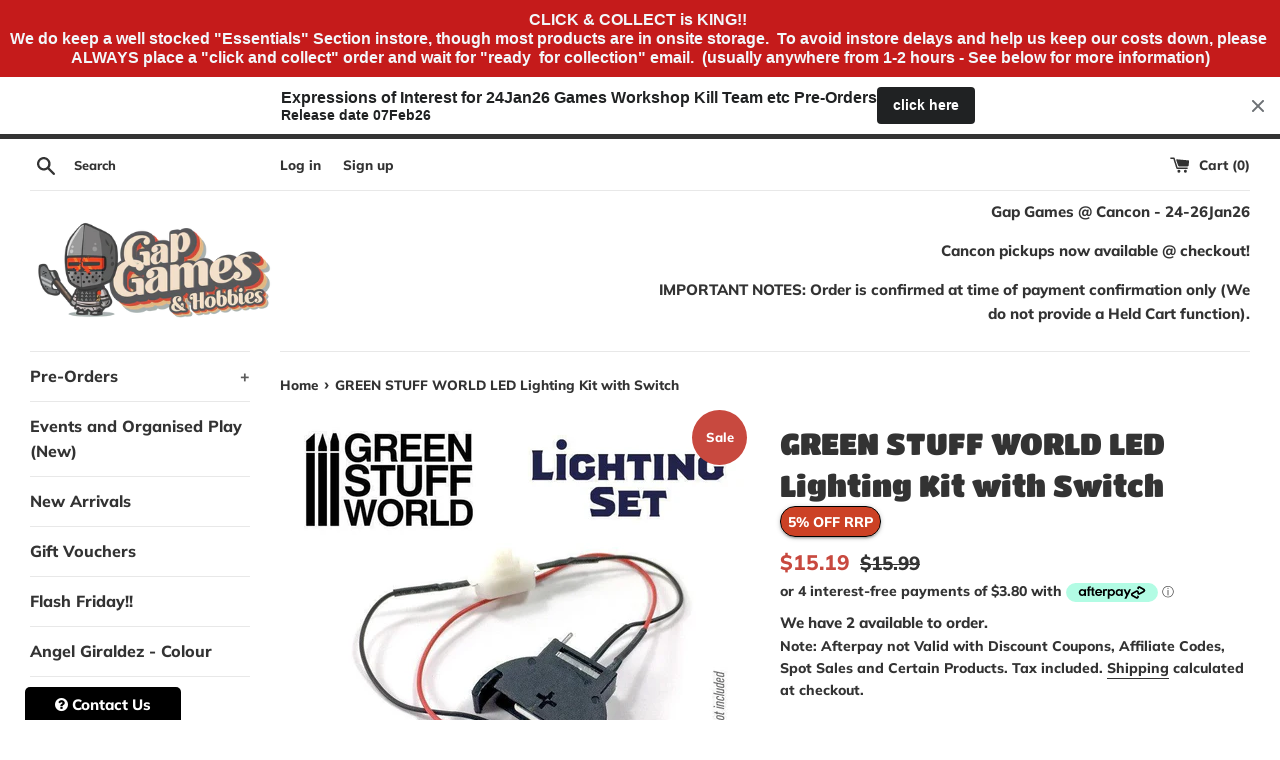

--- FILE ---
content_type: text/html; charset=utf-8
request_url: https://www.gapgames.com.au/products/led-lighting-kit-with-switch
body_size: 95946
content:
<!doctype html>
<html class="supports-no-js" lang="en">
<head>
  <meta name="google-site-verification" content="kCd3tYlNn5k0g7G1eCbB18n6dOG3-0dK9qi61B6IT2I" />
<!-- Added by AVADA SEO Suite -->


<meta name="twitter:image" content="http://www.gapgames.com.au/cdn/shop/files/led-lighting-kit-with-switch-gap-games-1.jpg?v=1739199708">
    
<link rel="canonical" href="https://www.gapgames.com.au/products/led-lighting-kit-with-switch"><script>
  const avadaLightJsExclude = ['cdn.nfcube.com', 'assets/ecom.js', 'variant-title-king', 'linked_options_variants', 'smile-loader.js', 'smart-product-filter-search', 'rivo-loyalty-referrals', 'avada-cookie-consent', 'consentmo-gdpr', 'quinn', 'pandectes'];
  const avadaLightJsInclude = ['https://www.googletagmanager.com/', 'https://connect.facebook.net/', 'https://business-api.tiktok.com/', 'https://static.klaviyo.com/'];
  window.AVADA_SPEED_BLACKLIST = avadaLightJsInclude.map(item => new RegExp(item, 'i'));
  window.AVADA_SPEED_WHITELIST = avadaLightJsExclude.map(item => new RegExp(item, 'i'));
</script>

<script>
  const isSpeedUpEnable = !1741336257183 || Date.now() < 1741336257183;
  if (isSpeedUpEnable) {
    const avadaSpeedUp=1;
    if(isSpeedUpEnable) {
  function _0x55aa(_0x575858,_0x2fd0be){const _0x30a92f=_0x1cb5();return _0x55aa=function(_0x4e8b41,_0xcd1690){_0x4e8b41=_0x4e8b41-(0xb5e+0xd*0x147+-0x1b1a);let _0x1c09f7=_0x30a92f[_0x4e8b41];return _0x1c09f7;},_0x55aa(_0x575858,_0x2fd0be);}(function(_0x4ad4dc,_0x42545f){const _0x5c7741=_0x55aa,_0x323f4d=_0x4ad4dc();while(!![]){try{const _0x588ea5=parseInt(_0x5c7741(0x10c))/(0xb6f+-0x1853+0xce5)*(-parseInt(_0x5c7741(0x157))/(-0x2363*0x1+0x1dd4+0x591*0x1))+-parseInt(_0x5c7741(0x171))/(0x269b+-0xeb+-0xf*0x283)*(parseInt(_0x5c7741(0x116))/(0x2e1+0x1*0x17b3+-0x110*0x19))+-parseInt(_0x5c7741(0x147))/(-0x1489+-0x312*0x6+0x26fa*0x1)+-parseInt(_0x5c7741(0xfa))/(-0x744+0x1*0xb5d+-0x413)*(-parseInt(_0x5c7741(0x102))/(-0x1e87+0x9e*-0x16+0x2c22))+parseInt(_0x5c7741(0x136))/(0x1e2d+0x1498+-0x1a3*0x1f)+parseInt(_0x5c7741(0x16e))/(0x460+0x1d96+0x3*-0xb4f)*(-parseInt(_0x5c7741(0xe3))/(-0x9ca+-0x1*-0x93f+0x1*0x95))+parseInt(_0x5c7741(0xf8))/(-0x1f73*0x1+0x6*-0x510+0x3dde);if(_0x588ea5===_0x42545f)break;else _0x323f4d['push'](_0x323f4d['shift']());}catch(_0x5d6d7e){_0x323f4d['push'](_0x323f4d['shift']());}}}(_0x1cb5,-0x193549+0x5dc3*-0x31+-0x2f963*-0x13),(function(){const _0x5cb2b4=_0x55aa,_0x23f9e9={'yXGBq':function(_0x237aef,_0x385938){return _0x237aef!==_0x385938;},'XduVF':function(_0x21018d,_0x56ff60){return _0x21018d===_0x56ff60;},'RChnz':_0x5cb2b4(0xf4)+_0x5cb2b4(0xe9)+_0x5cb2b4(0x14a),'TAsuR':function(_0xe21eca,_0x33e114){return _0xe21eca%_0x33e114;},'EvLYw':function(_0x1326ad,_0x261d04){return _0x1326ad!==_0x261d04;},'nnhAQ':_0x5cb2b4(0x107),'swpMF':_0x5cb2b4(0x16d),'plMMu':_0x5cb2b4(0xe8)+_0x5cb2b4(0x135),'PqBPA':function(_0x2ba85c,_0x35b541){return _0x2ba85c<_0x35b541;},'NKPCA':_0x5cb2b4(0xfc),'TINqh':function(_0x4116e3,_0x3ffd02,_0x2c8722){return _0x4116e3(_0x3ffd02,_0x2c8722);},'BAueN':_0x5cb2b4(0x120),'NgloT':_0x5cb2b4(0x14c),'ThSSU':function(_0xeb212a,_0x4341c1){return _0xeb212a+_0x4341c1;},'lDDHN':function(_0x4a1a48,_0x45ebfb){return _0x4a1a48 instanceof _0x45ebfb;},'toAYB':function(_0xcf0fa9,_0xf5fa6a){return _0xcf0fa9 instanceof _0xf5fa6a;},'VMiyW':function(_0x5300e4,_0x44e0f4){return _0x5300e4(_0x44e0f4);},'iyhbw':_0x5cb2b4(0x119),'zuWfR':function(_0x19c3e4,_0x4ee6e8){return _0x19c3e4<_0x4ee6e8;},'vEmrv':function(_0xd798cf,_0x5ea2dd){return _0xd798cf!==_0x5ea2dd;},'yxERj':function(_0x24b03b,_0x5aa292){return _0x24b03b||_0x5aa292;},'MZpwM':_0x5cb2b4(0x110)+_0x5cb2b4(0x109)+'pt','IeUHK':function(_0x5a4c7e,_0x2edf70){return _0x5a4c7e-_0x2edf70;},'Idvge':function(_0x3b526e,_0x36b469){return _0x3b526e<_0x36b469;},'qRwfm':_0x5cb2b4(0x16b)+_0x5cb2b4(0xf1),'CvXDN':function(_0x4b4208,_0x1db216){return _0x4b4208<_0x1db216;},'acPIM':function(_0x7d44b7,_0x3020d2){return _0x7d44b7(_0x3020d2);},'MyLMO':function(_0x22d4b2,_0xe7a6a0){return _0x22d4b2<_0xe7a6a0;},'boDyh':function(_0x176992,_0x346381,_0xab7fc){return _0x176992(_0x346381,_0xab7fc);},'ZANXD':_0x5cb2b4(0x10f)+_0x5cb2b4(0x12a)+_0x5cb2b4(0x142),'CXwRZ':_0x5cb2b4(0x123)+_0x5cb2b4(0x15f),'AuMHM':_0x5cb2b4(0x161),'KUuFZ':_0x5cb2b4(0xe6),'MSwtw':_0x5cb2b4(0x13a),'ERvPB':_0x5cb2b4(0x134),'ycTDj':_0x5cb2b4(0x15b),'Tvhir':_0x5cb2b4(0x154)},_0x469be1=_0x23f9e9[_0x5cb2b4(0x153)],_0x36fe07={'blacklist':window[_0x5cb2b4(0x11f)+_0x5cb2b4(0x115)+'T'],'whitelist':window[_0x5cb2b4(0x11f)+_0x5cb2b4(0x13e)+'T']},_0x26516a={'blacklisted':[]},_0x34e4a6=(_0x2be2f5,_0x25b3b2)=>{const _0x80dd2=_0x5cb2b4;if(_0x2be2f5&&(!_0x25b3b2||_0x23f9e9[_0x80dd2(0x13b)](_0x25b3b2,_0x469be1))&&(!_0x36fe07[_0x80dd2(0x170)]||_0x36fe07[_0x80dd2(0x170)][_0x80dd2(0x151)](_0xa5c7cf=>_0xa5c7cf[_0x80dd2(0x12b)](_0x2be2f5)))&&(!_0x36fe07[_0x80dd2(0x165)]||_0x36fe07[_0x80dd2(0x165)][_0x80dd2(0x156)](_0x4e2570=>!_0x4e2570[_0x80dd2(0x12b)](_0x2be2f5)))&&_0x23f9e9[_0x80dd2(0xf7)](avadaSpeedUp,0x5*0x256+-0x1*0x66c+-0x542+0.5)&&_0x2be2f5[_0x80dd2(0x137)](_0x23f9e9[_0x80dd2(0xe7)])){const _0x413c89=_0x2be2f5[_0x80dd2(0x16c)];return _0x23f9e9[_0x80dd2(0xf7)](_0x23f9e9[_0x80dd2(0x11e)](_0x413c89,-0x1deb*-0x1+0xf13+-0x2cfc),0x1176+-0x78b*0x5+0x1441);}return _0x2be2f5&&(!_0x25b3b2||_0x23f9e9[_0x80dd2(0xed)](_0x25b3b2,_0x469be1))&&(!_0x36fe07[_0x80dd2(0x170)]||_0x36fe07[_0x80dd2(0x170)][_0x80dd2(0x151)](_0x3d689d=>_0x3d689d[_0x80dd2(0x12b)](_0x2be2f5)))&&(!_0x36fe07[_0x80dd2(0x165)]||_0x36fe07[_0x80dd2(0x165)][_0x80dd2(0x156)](_0x26a7b3=>!_0x26a7b3[_0x80dd2(0x12b)](_0x2be2f5)));},_0x11462f=function(_0x42927f){const _0x346823=_0x5cb2b4,_0x5426ae=_0x42927f[_0x346823(0x159)+'te'](_0x23f9e9[_0x346823(0x14e)]);return _0x36fe07[_0x346823(0x170)]&&_0x36fe07[_0x346823(0x170)][_0x346823(0x156)](_0x107b0d=>!_0x107b0d[_0x346823(0x12b)](_0x5426ae))||_0x36fe07[_0x346823(0x165)]&&_0x36fe07[_0x346823(0x165)][_0x346823(0x151)](_0x1e7160=>_0x1e7160[_0x346823(0x12b)](_0x5426ae));},_0x39299f=new MutationObserver(_0x45c995=>{const _0x21802a=_0x5cb2b4,_0x3bc801={'mafxh':function(_0x6f9c57,_0x229989){const _0x9d39b1=_0x55aa;return _0x23f9e9[_0x9d39b1(0xf7)](_0x6f9c57,_0x229989);},'SrchE':_0x23f9e9[_0x21802a(0xe2)],'pvjbV':_0x23f9e9[_0x21802a(0xf6)]};for(let _0x333494=-0x7d7+-0x893+0x106a;_0x23f9e9[_0x21802a(0x158)](_0x333494,_0x45c995[_0x21802a(0x16c)]);_0x333494++){const {addedNodes:_0x1b685b}=_0x45c995[_0x333494];for(let _0x2f087=0x1f03+0x84b+0x1*-0x274e;_0x23f9e9[_0x21802a(0x158)](_0x2f087,_0x1b685b[_0x21802a(0x16c)]);_0x2f087++){const _0x4e5bac=_0x1b685b[_0x2f087];if(_0x23f9e9[_0x21802a(0xf7)](_0x4e5bac[_0x21802a(0x121)],-0x1f3a+-0x1*0x1b93+-0x3*-0x139a)&&_0x23f9e9[_0x21802a(0xf7)](_0x4e5bac[_0x21802a(0x152)],_0x23f9e9[_0x21802a(0xe0)])){const _0x5d9a67=_0x4e5bac[_0x21802a(0x107)],_0x3fb522=_0x4e5bac[_0x21802a(0x16d)];if(_0x23f9e9[_0x21802a(0x103)](_0x34e4a6,_0x5d9a67,_0x3fb522)){_0x26516a[_0x21802a(0x160)+'d'][_0x21802a(0x128)]([_0x4e5bac,_0x4e5bac[_0x21802a(0x16d)]]),_0x4e5bac[_0x21802a(0x16d)]=_0x469be1;const _0x1e52da=function(_0x2c95ff){const _0x359b13=_0x21802a;if(_0x3bc801[_0x359b13(0x118)](_0x4e5bac[_0x359b13(0x159)+'te'](_0x3bc801[_0x359b13(0x166)]),_0x469be1))_0x2c95ff[_0x359b13(0x112)+_0x359b13(0x150)]();_0x4e5bac[_0x359b13(0xec)+_0x359b13(0x130)](_0x3bc801[_0x359b13(0xe4)],_0x1e52da);};_0x4e5bac[_0x21802a(0x12d)+_0x21802a(0x163)](_0x23f9e9[_0x21802a(0xf6)],_0x1e52da),_0x4e5bac[_0x21802a(0x12c)+_0x21802a(0x131)]&&_0x4e5bac[_0x21802a(0x12c)+_0x21802a(0x131)][_0x21802a(0x11a)+'d'](_0x4e5bac);}}}}});_0x39299f[_0x5cb2b4(0x105)](document[_0x5cb2b4(0x10b)+_0x5cb2b4(0x16a)],{'childList':!![],'subtree':!![]});const _0x2910a9=/[|\\{}()\[\]^$+*?.]/g,_0xa9f173=function(..._0x1baa33){const _0x3053cc=_0x5cb2b4,_0x2e6f61={'mMWha':function(_0x158c76,_0x5c404b){const _0x25a05c=_0x55aa;return _0x23f9e9[_0x25a05c(0xf7)](_0x158c76,_0x5c404b);},'BXirI':_0x23f9e9[_0x3053cc(0x141)],'COGok':function(_0x421bf7,_0x55453a){const _0x4fd417=_0x3053cc;return _0x23f9e9[_0x4fd417(0x167)](_0x421bf7,_0x55453a);},'XLSAp':function(_0x193984,_0x35c446){const _0x5bbecf=_0x3053cc;return _0x23f9e9[_0x5bbecf(0xed)](_0x193984,_0x35c446);},'EygRw':function(_0xfbb69c,_0x21b15d){const _0xe5c840=_0x3053cc;return _0x23f9e9[_0xe5c840(0x104)](_0xfbb69c,_0x21b15d);},'xZuNx':_0x23f9e9[_0x3053cc(0x139)],'SBUaW':function(_0x5739bf,_0x2c2fab){const _0x42cbb1=_0x3053cc;return _0x23f9e9[_0x42cbb1(0x172)](_0x5739bf,_0x2c2fab);},'EAoTR':function(_0x123b29,_0x5b29bf){const _0x2828d2=_0x3053cc;return _0x23f9e9[_0x2828d2(0x11d)](_0x123b29,_0x5b29bf);},'cdYdq':_0x23f9e9[_0x3053cc(0x14e)],'WzJcf':_0x23f9e9[_0x3053cc(0xe2)],'nytPK':function(_0x53f733,_0x4ad021){const _0x4f0333=_0x3053cc;return _0x23f9e9[_0x4f0333(0x148)](_0x53f733,_0x4ad021);},'oUrHG':_0x23f9e9[_0x3053cc(0x14d)],'dnxjX':function(_0xed6b5f,_0x573f55){const _0x57aa03=_0x3053cc;return _0x23f9e9[_0x57aa03(0x15a)](_0xed6b5f,_0x573f55);}};_0x23f9e9[_0x3053cc(0x15d)](_0x1baa33[_0x3053cc(0x16c)],-0x1a3*-0x9+-0xf9*0xb+-0x407*0x1)?(_0x36fe07[_0x3053cc(0x170)]=[],_0x36fe07[_0x3053cc(0x165)]=[]):(_0x36fe07[_0x3053cc(0x170)]&&(_0x36fe07[_0x3053cc(0x170)]=_0x36fe07[_0x3053cc(0x170)][_0x3053cc(0x106)](_0xa8e001=>_0x1baa33[_0x3053cc(0x156)](_0x4a8a28=>{const _0x2e425b=_0x3053cc;if(_0x2e6f61[_0x2e425b(0x111)](typeof _0x4a8a28,_0x2e6f61[_0x2e425b(0x155)]))return!_0xa8e001[_0x2e425b(0x12b)](_0x4a8a28);else{if(_0x2e6f61[_0x2e425b(0xeb)](_0x4a8a28,RegExp))return _0x2e6f61[_0x2e425b(0x145)](_0xa8e001[_0x2e425b(0xdf)](),_0x4a8a28[_0x2e425b(0xdf)]());}}))),_0x36fe07[_0x3053cc(0x165)]&&(_0x36fe07[_0x3053cc(0x165)]=[..._0x36fe07[_0x3053cc(0x165)],..._0x1baa33[_0x3053cc(0xff)](_0x4e4c02=>{const _0x7c755c=_0x3053cc;if(_0x23f9e9[_0x7c755c(0xf7)](typeof _0x4e4c02,_0x23f9e9[_0x7c755c(0x141)])){const _0x932437=_0x4e4c02[_0x7c755c(0xea)](_0x2910a9,_0x23f9e9[_0x7c755c(0x16f)]),_0x34e686=_0x23f9e9[_0x7c755c(0xf0)](_0x23f9e9[_0x7c755c(0xf0)]('.*',_0x932437),'.*');if(_0x36fe07[_0x7c755c(0x165)][_0x7c755c(0x156)](_0x21ef9a=>_0x21ef9a[_0x7c755c(0xdf)]()!==_0x34e686[_0x7c755c(0xdf)]()))return new RegExp(_0x34e686);}else{if(_0x23f9e9[_0x7c755c(0x117)](_0x4e4c02,RegExp)){if(_0x36fe07[_0x7c755c(0x165)][_0x7c755c(0x156)](_0x5a3f09=>_0x5a3f09[_0x7c755c(0xdf)]()!==_0x4e4c02[_0x7c755c(0xdf)]()))return _0x4e4c02;}}return null;})[_0x3053cc(0x106)](Boolean)]));const _0x3eeb55=document[_0x3053cc(0x11b)+_0x3053cc(0x10e)](_0x23f9e9[_0x3053cc(0xf0)](_0x23f9e9[_0x3053cc(0xf0)](_0x23f9e9[_0x3053cc(0x122)],_0x469be1),'"]'));for(let _0xf831f7=-0x21aa+-0x1793+0x393d*0x1;_0x23f9e9[_0x3053cc(0x14b)](_0xf831f7,_0x3eeb55[_0x3053cc(0x16c)]);_0xf831f7++){const _0x5868cb=_0x3eeb55[_0xf831f7];_0x23f9e9[_0x3053cc(0x132)](_0x11462f,_0x5868cb)&&(_0x26516a[_0x3053cc(0x160)+'d'][_0x3053cc(0x128)]([_0x5868cb,_0x23f9e9[_0x3053cc(0x14d)]]),_0x5868cb[_0x3053cc(0x12c)+_0x3053cc(0x131)][_0x3053cc(0x11a)+'d'](_0x5868cb));}let _0xdf8cd0=-0x17da+0x2461+-0xc87*0x1;[..._0x26516a[_0x3053cc(0x160)+'d']][_0x3053cc(0x10d)](([_0x226aeb,_0x33eaa7],_0xe33bca)=>{const _0x2aa7bf=_0x3053cc;if(_0x2e6f61[_0x2aa7bf(0x143)](_0x11462f,_0x226aeb)){const _0x41da0d=document[_0x2aa7bf(0x11c)+_0x2aa7bf(0x131)](_0x2e6f61[_0x2aa7bf(0x127)]);for(let _0x6784c7=0xd7b+-0xaa5+-0x2d6;_0x2e6f61[_0x2aa7bf(0x164)](_0x6784c7,_0x226aeb[_0x2aa7bf(0xe5)][_0x2aa7bf(0x16c)]);_0x6784c7++){const _0x4ca758=_0x226aeb[_0x2aa7bf(0xe5)][_0x6784c7];_0x2e6f61[_0x2aa7bf(0x12f)](_0x4ca758[_0x2aa7bf(0x133)],_0x2e6f61[_0x2aa7bf(0x13f)])&&_0x2e6f61[_0x2aa7bf(0x145)](_0x4ca758[_0x2aa7bf(0x133)],_0x2e6f61[_0x2aa7bf(0x100)])&&_0x41da0d[_0x2aa7bf(0xe1)+'te'](_0x4ca758[_0x2aa7bf(0x133)],_0x226aeb[_0x2aa7bf(0xe5)][_0x6784c7][_0x2aa7bf(0x12e)]);}_0x41da0d[_0x2aa7bf(0xe1)+'te'](_0x2e6f61[_0x2aa7bf(0x13f)],_0x226aeb[_0x2aa7bf(0x107)]),_0x41da0d[_0x2aa7bf(0xe1)+'te'](_0x2e6f61[_0x2aa7bf(0x100)],_0x2e6f61[_0x2aa7bf(0x101)](_0x33eaa7,_0x2e6f61[_0x2aa7bf(0x126)])),document[_0x2aa7bf(0x113)][_0x2aa7bf(0x146)+'d'](_0x41da0d),_0x26516a[_0x2aa7bf(0x160)+'d'][_0x2aa7bf(0x162)](_0x2e6f61[_0x2aa7bf(0x13d)](_0xe33bca,_0xdf8cd0),-0x105d*0x2+0x1*-0xeaa+0x2f65),_0xdf8cd0++;}}),_0x36fe07[_0x3053cc(0x170)]&&_0x23f9e9[_0x3053cc(0xf3)](_0x36fe07[_0x3053cc(0x170)][_0x3053cc(0x16c)],0x10f2+-0x1a42+0x951)&&_0x39299f[_0x3053cc(0x15c)]();},_0x4c2397=document[_0x5cb2b4(0x11c)+_0x5cb2b4(0x131)],_0x573f89={'src':Object[_0x5cb2b4(0x14f)+_0x5cb2b4(0xfd)+_0x5cb2b4(0x144)](HTMLScriptElement[_0x5cb2b4(0xf9)],_0x23f9e9[_0x5cb2b4(0x14e)]),'type':Object[_0x5cb2b4(0x14f)+_0x5cb2b4(0xfd)+_0x5cb2b4(0x144)](HTMLScriptElement[_0x5cb2b4(0xf9)],_0x23f9e9[_0x5cb2b4(0xe2)])};document[_0x5cb2b4(0x11c)+_0x5cb2b4(0x131)]=function(..._0x4db605){const _0x1480b5=_0x5cb2b4,_0x3a6982={'KNNxG':function(_0x32fa39,_0x2a57e4,_0x3cc08f){const _0x5ead12=_0x55aa;return _0x23f9e9[_0x5ead12(0x169)](_0x32fa39,_0x2a57e4,_0x3cc08f);}};if(_0x23f9e9[_0x1480b5(0x13b)](_0x4db605[-0x4*-0x376+0x4*0x2f+-0xe94][_0x1480b5(0x140)+'e'](),_0x23f9e9[_0x1480b5(0x139)]))return _0x4c2397[_0x1480b5(0x114)](document)(..._0x4db605);const _0x2f091d=_0x4c2397[_0x1480b5(0x114)](document)(..._0x4db605);try{Object[_0x1480b5(0xf2)+_0x1480b5(0x149)](_0x2f091d,{'src':{..._0x573f89[_0x1480b5(0x107)],'set'(_0x3ae2bc){const _0x5d6fdc=_0x1480b5;_0x3a6982[_0x5d6fdc(0x129)](_0x34e4a6,_0x3ae2bc,_0x2f091d[_0x5d6fdc(0x16d)])&&_0x573f89[_0x5d6fdc(0x16d)][_0x5d6fdc(0x10a)][_0x5d6fdc(0x125)](this,_0x469be1),_0x573f89[_0x5d6fdc(0x107)][_0x5d6fdc(0x10a)][_0x5d6fdc(0x125)](this,_0x3ae2bc);}},'type':{..._0x573f89[_0x1480b5(0x16d)],'get'(){const _0x436e9e=_0x1480b5,_0x4b63b9=_0x573f89[_0x436e9e(0x16d)][_0x436e9e(0xfb)][_0x436e9e(0x125)](this);if(_0x23f9e9[_0x436e9e(0xf7)](_0x4b63b9,_0x469be1)||_0x23f9e9[_0x436e9e(0x103)](_0x34e4a6,this[_0x436e9e(0x107)],_0x4b63b9))return null;return _0x4b63b9;},'set'(_0x174ea3){const _0x1dff57=_0x1480b5,_0xa2fd13=_0x23f9e9[_0x1dff57(0x103)](_0x34e4a6,_0x2f091d[_0x1dff57(0x107)],_0x2f091d[_0x1dff57(0x16d)])?_0x469be1:_0x174ea3;_0x573f89[_0x1dff57(0x16d)][_0x1dff57(0x10a)][_0x1dff57(0x125)](this,_0xa2fd13);}}}),_0x2f091d[_0x1480b5(0xe1)+'te']=function(_0x5b0870,_0x8c60d5){const _0xab22d4=_0x1480b5;if(_0x23f9e9[_0xab22d4(0xf7)](_0x5b0870,_0x23f9e9[_0xab22d4(0xe2)])||_0x23f9e9[_0xab22d4(0xf7)](_0x5b0870,_0x23f9e9[_0xab22d4(0x14e)]))_0x2f091d[_0x5b0870]=_0x8c60d5;else HTMLScriptElement[_0xab22d4(0xf9)][_0xab22d4(0xe1)+'te'][_0xab22d4(0x125)](_0x2f091d,_0x5b0870,_0x8c60d5);};}catch(_0x5a9461){console[_0x1480b5(0x168)](_0x23f9e9[_0x1480b5(0xef)],_0x5a9461);}return _0x2f091d;};const _0x5883c5=[_0x23f9e9[_0x5cb2b4(0xfe)],_0x23f9e9[_0x5cb2b4(0x13c)],_0x23f9e9[_0x5cb2b4(0xf5)],_0x23f9e9[_0x5cb2b4(0x15e)],_0x23f9e9[_0x5cb2b4(0x138)],_0x23f9e9[_0x5cb2b4(0x124)]],_0x4ab8d2=_0x5883c5[_0x5cb2b4(0xff)](_0x439d08=>{return{'type':_0x439d08,'listener':()=>_0xa9f173(),'options':{'passive':!![]}};});_0x4ab8d2[_0x5cb2b4(0x10d)](_0x4d3535=>{const _0x3882ab=_0x5cb2b4;document[_0x3882ab(0x12d)+_0x3882ab(0x163)](_0x4d3535[_0x3882ab(0x16d)],_0x4d3535[_0x3882ab(0xee)],_0x4d3535[_0x3882ab(0x108)]);});}()));function _0x1cb5(){const _0x15f8e0=['ault','some','tagName','CXwRZ','wheel','BXirI','every','6lYvYYX','PqBPA','getAttribu','IeUHK','touchstart','disconnect','Idvge','ERvPB','/blocked','blackliste','keydown','splice','stener','SBUaW','whitelist','SrchE','toAYB','warn','boDyh','ement','script[typ','length','type','346347wGqEBH','NgloT','blacklist','33OVoYHk','zuWfR','toString','NKPCA','setAttribu','swpMF','230EEqEiq','pvjbV','attributes','mousemove','RChnz','beforescri','y.com/exte','replace','COGok','removeEven','EvLYw','listener','ZANXD','ThSSU','e="','defineProp','MyLMO','cdn.shopif','MSwtw','plMMu','XduVF','22621984JRJQxz','prototype','8818116NVbcZr','get','SCRIPT','ertyDescri','AuMHM','map','WzJcf','nytPK','7kiZatp','TINqh','VMiyW','observe','filter','src','options','n/javascri','set','documentEl','478083wuqgQV','forEach','torAll','Avada cann','applicatio','mMWha','preventDef','head','bind','D_BLACKLIS','75496skzGVx','lDDHN','mafxh','script','removeChil','querySelec','createElem','vEmrv','TAsuR','AVADA_SPEE','string','nodeType','qRwfm','javascript','Tvhir','call','oUrHG','xZuNx','push','KNNxG','ot lazy lo','test','parentElem','addEventLi','value','EAoTR','tListener','ent','acPIM','name','touchmove','ptexecute','6968312SmqlIb','includes','ycTDj','iyhbw','touchend','yXGBq','KUuFZ','dnxjX','D_WHITELIS','cdYdq','toLowerCas','BAueN','ad script','EygRw','ptor','XLSAp','appendChil','4975500NoPAFA','yxERj','erties','nsions','CvXDN','\$&','MZpwM','nnhAQ','getOwnProp'];_0x1cb5=function(){return _0x15f8e0;};return _0x1cb5();}
}
    class LightJsLoader{constructor(e){this.jQs=[],this.listener=this.handleListener.bind(this,e),this.scripts=["default","defer","async"].reduce(((e,t)=>({...e,[t]:[]})),{});const t=this;e.forEach((e=>window.addEventListener(e,t.listener,{passive:!0})))}handleListener(e){const t=this;return e.forEach((e=>window.removeEventListener(e,t.listener))),"complete"===document.readyState?this.handleDOM():document.addEventListener("readystatechange",(e=>{if("complete"===e.target.readyState)return setTimeout(t.handleDOM.bind(t),1)}))}async handleDOM(){this.suspendEvent(),this.suspendJQuery(),this.findScripts(),this.preloadScripts();for(const e of Object.keys(this.scripts))await this.replaceScripts(this.scripts[e]);for(const e of["DOMContentLoaded","readystatechange"])await this.requestRepaint(),document.dispatchEvent(new Event("lightJS-"+e));document.lightJSonreadystatechange&&document.lightJSonreadystatechange();for(const e of["DOMContentLoaded","load"])await this.requestRepaint(),window.dispatchEvent(new Event("lightJS-"+e));await this.requestRepaint(),window.lightJSonload&&window.lightJSonload(),await this.requestRepaint(),this.jQs.forEach((e=>e(window).trigger("lightJS-jquery-load"))),window.dispatchEvent(new Event("lightJS-pageshow")),await this.requestRepaint(),window.lightJSonpageshow&&window.lightJSonpageshow()}async requestRepaint(){return new Promise((e=>requestAnimationFrame(e)))}findScripts(){document.querySelectorAll("script[type=lightJs]").forEach((e=>{e.hasAttribute("src")?e.hasAttribute("async")&&e.async?this.scripts.async.push(e):e.hasAttribute("defer")&&e.defer?this.scripts.defer.push(e):this.scripts.default.push(e):this.scripts.default.push(e)}))}preloadScripts(){const e=this,t=Object.keys(this.scripts).reduce(((t,n)=>[...t,...e.scripts[n]]),[]),n=document.createDocumentFragment();t.forEach((e=>{const t=e.getAttribute("src");if(!t)return;const s=document.createElement("link");s.href=t,s.rel="preload",s.as="script",n.appendChild(s)})),document.head.appendChild(n)}async replaceScripts(e){let t;for(;t=e.shift();)await this.requestRepaint(),new Promise((e=>{const n=document.createElement("script");[...t.attributes].forEach((e=>{"type"!==e.nodeName&&n.setAttribute(e.nodeName,e.nodeValue)})),t.hasAttribute("src")?(n.addEventListener("load",e),n.addEventListener("error",e)):(n.text=t.text,e()),t.parentNode.replaceChild(n,t)}))}suspendEvent(){const e={};[{obj:document,name:"DOMContentLoaded"},{obj:window,name:"DOMContentLoaded"},{obj:window,name:"load"},{obj:window,name:"pageshow"},{obj:document,name:"readystatechange"}].map((t=>function(t,n){function s(n){return e[t].list.indexOf(n)>=0?"lightJS-"+n:n}e[t]||(e[t]={list:[n],add:t.addEventListener,remove:t.removeEventListener},t.addEventListener=(...n)=>{n[0]=s(n[0]),e[t].add.apply(t,n)},t.removeEventListener=(...n)=>{n[0]=s(n[0]),e[t].remove.apply(t,n)})}(t.obj,t.name))),[{obj:document,name:"onreadystatechange"},{obj:window,name:"onpageshow"}].map((e=>function(e,t){let n=e[t];Object.defineProperty(e,t,{get:()=>n||function(){},set:s=>{e["lightJS"+t]=n=s}})}(e.obj,e.name)))}suspendJQuery(){const e=this;let t=window.jQuery;Object.defineProperty(window,"jQuery",{get:()=>t,set(n){if(!n||!n.fn||!e.jQs.includes(n))return void(t=n);n.fn.ready=n.fn.init.prototype.ready=e=>{e.bind(document)(n)};const s=n.fn.on;n.fn.on=n.fn.init.prototype.on=function(...e){if(window!==this[0])return s.apply(this,e),this;const t=e=>e.split(" ").map((e=>"load"===e||0===e.indexOf("load.")?"lightJS-jquery-load":e)).join(" ");return"string"==typeof e[0]||e[0]instanceof String?(e[0]=t(e[0]),s.apply(this,e),this):("object"==typeof e[0]&&Object.keys(e[0]).forEach((n=>{delete Object.assign(e[0],{[t(n)]:e[0][n]})[n]})),s.apply(this,e),this)},e.jQs.push(n),t=n}})}}
new LightJsLoader(["keydown","mousemove","touchend","touchmove","touchstart","wheel"]);
  }
</script><meta name="google-site-verification" content="kCd3tYlNn5k0g7G1eCbB18n6dOG3-0dK9qi61B6IT2I" />


<!-- Added by AVADA SEO Suite: Product Structured Data -->
<script type="application/ld+json">{
"@context": "https://schema.org/",
"@type": "Product",
"@id": "https://www.gapgames.com.au/products/led-lighting-kit-with-switch",
"name": "GREEN STUFF WORLD LED Lighting Kit with Switch",
"description": "LED Lighting Kit with SwitchFully Assembled lighting kit for leds with pre-attached mini-switch for almost Plug and Play use. All in one light package.To be used with a standard coin cell CR2030 (3v), not included in the kit. To help wire conections use shrink-tubes also available at our shop.Length of the wires: 120mm + 120mmCell holder size: 22 x 3.2mm",
"brand": {
  "@type": "Brand",
  "name": "GREEN STUFF WORLD"
},
"offers": {
  "@type": "Offer",
  "price": "15.19",
  "priceCurrency": "AUD",
  "itemCondition": "https://schema.org/NewCondition",
  "availability": "https://schema.org/InStock",
  "url": "https://www.gapgames.com.au/products/led-lighting-kit-with-switch"
},
"image": [
  "https://www.gapgames.com.au/cdn/shop/files/led-lighting-kit-with-switch-gap-games-1.jpg?v=1739199708",
  "https://www.gapgames.com.au/cdn/shop/files/led-lighting-kit-with-switch-gap-games-2.jpg?v=1739199709",
  "https://www.gapgames.com.au/cdn/shop/files/led-lighting-kit-with-switch-gap-games-3.jpg?v=1739199710"
],
"releaseDate": "2022-07-07 22:19:21 +1000",
"sku": "GSW-1573",
"mpn": "GSW-1573"}</script>
<!-- /Added by AVADA SEO Suite --><!-- Added by AVADA SEO Suite: Breadcrumb Structured Data  -->
<script type="application/ld+json">{
  "@context": "https://schema.org",
  "@type": "BreadcrumbList",
  "itemListElement": [{
    "@type": "ListItem",
    "position": 1,
    "name": "Home",
    "item": "https://www.gapgames.com.au"
  }, {
    "@type": "ListItem",
    "position": 2,
    "name": "GREEN STUFF WORLD LED Lighting Kit with Switch",
    "item": "https://www.gapgames.com.au/products/led-lighting-kit-with-switch"
  }]
}
</script>
<!-- Added by AVADA SEO Suite -->


<!-- /Added by AVADA SEO Suite -->

  <meta charset="utf-8">
  <meta http-equiv="X-UA-Compatible" content="IE=edge,chrome=1">
  <meta name="viewport" content="width=device-width,initial-scale=1">
  <meta name="theme-color" content="">
  <!-- Google Tag Manager -->
<script>(function(w,d,s,l,i){w[l]=w[l]||[];w[l].push({'gtm.start':
new Date().getTime(),event:'gtm.js'});var f=d.getElementsByTagName(s)[0],
j=d.createElement(s),dl=l!='dataLayer'?'&l='+l:'';j.async=true;j.src=
'https://www.googletagmanager.com/gtm.js?id='+i+dl;f.parentNode.insertBefore(j,f);
})(window,document,'script','dataLayer','GTM-K3C3RS6');</script>
<!-- End Google Tag Manager -->
  
  <link rel="canonical" href="https://www.gapgames.com.au/products/led-lighting-kit-with-switch">

  
    <link rel="shortcut icon" href="//www.gapgames.com.au/cdn/shop/files/GG_Logo_Round_32x32.png?v=1636244187" type="image/png" />
  

  <title>
  GREEN STUFF WORLD LED Lighting Kit with Switch &ndash; Gap Games
  </title>

  
    <meta name="description" content="Shop GREEN STUFF WORLD LED Lighting Kit with Switch at one of the lowest prices in Australia from Gap Games. $10 Flat rate Oz wide Shipping.  Buy GREEN STUFF WORLD LED Lighting Kit with Switch at an awesome price today while stocks last.">
  

  <!-- /snippets/social-meta-tags.liquid -->




<meta property="og:site_name" content="Gap Games">
<meta property="og:url" content="https://www.gapgames.com.au/products/led-lighting-kit-with-switch">
<meta property="og:title" content="GREEN STUFF WORLD LED Lighting Kit with Switch">
<meta property="og:type" content="product">
<meta property="og:description" content="Shop GREEN STUFF WORLD LED Lighting Kit with Switch at one of the lowest prices in Australia from Gap Games. $10 Flat rate Oz wide Shipping.  Buy GREEN STUFF WORLD LED Lighting Kit with Switch at an awesome price today while stocks last.">

  <meta property="og:price:amount" content="15.19">
  <meta property="og:price:currency" content="AUD">

<meta property="og:image" content="http://www.gapgames.com.au/cdn/shop/files/led-lighting-kit-with-switch-gap-games-1_1200x1200.jpg?v=1739199708"><meta property="og:image" content="http://www.gapgames.com.au/cdn/shop/files/led-lighting-kit-with-switch-gap-games-2_1200x1200.jpg?v=1739199709"><meta property="og:image" content="http://www.gapgames.com.au/cdn/shop/files/led-lighting-kit-with-switch-gap-games-3_1200x1200.jpg?v=1739199710">
<meta property="og:image:secure_url" content="https://www.gapgames.com.au/cdn/shop/files/led-lighting-kit-with-switch-gap-games-1_1200x1200.jpg?v=1739199708"><meta property="og:image:secure_url" content="https://www.gapgames.com.au/cdn/shop/files/led-lighting-kit-with-switch-gap-games-2_1200x1200.jpg?v=1739199709"><meta property="og:image:secure_url" content="https://www.gapgames.com.au/cdn/shop/files/led-lighting-kit-with-switch-gap-games-3_1200x1200.jpg?v=1739199710">


<meta name="twitter:card" content="summary_large_image">
<meta name="twitter:title" content="GREEN STUFF WORLD LED Lighting Kit with Switch">
<meta name="twitter:description" content="Shop GREEN STUFF WORLD LED Lighting Kit with Switch at one of the lowest prices in Australia from Gap Games. $10 Flat rate Oz wide Shipping.  Buy GREEN STUFF WORLD LED Lighting Kit with Switch at an awesome price today while stocks last.">


  <script>
    document.documentElement.className = document.documentElement.className.replace('supports-no-js', 'supports-js');

    var theme = {
      mapStrings: {
        addressError: "Error looking up that address",
        addressNoResults: "No results for that address",
        addressQueryLimit: "You have exceeded the Google API usage limit. Consider upgrading to a \u003ca href=\"https:\/\/developers.google.com\/maps\/premium\/usage-limits\"\u003ePremium Plan\u003c\/a\u003e.",
        authError: "There was a problem authenticating your Google Maps account."
      }
    }
  </script>

  <link href="//www.gapgames.com.au/cdn/shop/t/2/assets/theme.scss.css?v=174895260253123522361762428693" rel="stylesheet" type="text/css" media="all" />

  <link href="//www.gapgames.com.au/cdn/shop/t/2/assets/globopreorder.css?v=150075495238700410261603928675" rel="stylesheet" type="text/css" media="all" />

<script type="text/javascript">
    var GPOProduct = {
        'product': {
            "id":7335191412906,
            "variants": {
                
                    42843046969514:{
                    "id": 42843046969514,
                    "inventory_management":"shopify",
                    "inventory_policy":"deny",
                    "inventory_quantity":2
                    }
                
            },
            "selected_variant": 42843046969514
        }
    };
</script>


<script src="//www.gapgames.com.au/cdn/shop/t/2/assets/globopreorder_params.js?v=13383423970928026831604755071"></script>
<script src="//www.gapgames.com.au/cdn/shop/t/2/assets/globopreorder.js?v=71684378839235899661603928674" defer="defer"></script>


<!-- Avada Boost Sales Script -->

      




          
          
          
          
          
          
          
          
          <script>
            const AVADA_ENHANCEMENTS = {};
            AVADA_ENHANCEMENTS.contentProtection = false;
            AVADA_ENHANCEMENTS.hideCheckoutButon = false;
            AVADA_ENHANCEMENTS.cartSticky = false;
            AVADA_ENHANCEMENTS.multiplePixelStatus = false;
            AVADA_ENHANCEMENTS.inactiveStatus = false;
            AVADA_ENHANCEMENTS.cartButtonAnimationStatus = false;
            AVADA_ENHANCEMENTS.whatsappStatus = false;
            AVADA_ENHANCEMENTS.messengerStatus = false;
          </script>































 


      <script>
        const AVADA_CDT = {};
        AVADA_CDT.template = "product";
        AVADA_CDT.collections = [];
        
          AVADA_CDT.collections.push("288245088426");
        

        const AVADA_INVQTY = {};
        
          AVADA_INVQTY[42843046969514] = 2;
        

        AVADA_CDT.cartitem = 0;
        AVADA_CDT.moneyformat = '${{amount}}';
        AVADA_CDT.cartTotalPrice = 0;
        
        AVADA_CDT.selected_variant_id = 42843046969514;
        AVADA_CDT.product = {"id": 7335191412906,"title": "GREEN STUFF WORLD LED Lighting Kit with Switch","handle": "led-lighting-kit-with-switch","vendor": "GREEN STUFF WORLD",
            "type": "","tags": [],"price": 1519,"price_min": 1519,"price_max": 1519,
            "available": true,"price_varies": false,"compare_at_price": 1599,
            "compare_at_price_min": 1599,"compare_at_price_max": 1599,
            "compare_at_price_varies": false,"variants": [{"id":42843046969514,"title":"Default Title","option1":"Default Title","option2":null,"option3":null,"sku":"GSW-1573","requires_shipping":true,"taxable":true,"featured_image":null,"available":true,"name":"GREEN STUFF WORLD LED Lighting Kit with Switch","public_title":null,"options":["Default Title"],"price":1519,"weight":0,"compare_at_price":1599,"inventory_management":"shopify","barcode":"","requires_selling_plan":false,"selling_plan_allocations":[],"quantity_rule":{"min":1,"max":null,"increment":1}}],"featured_image": "\/\/www.gapgames.com.au\/cdn\/shop\/files\/led-lighting-kit-with-switch-gap-games-1.jpg?v=1739199708","images": ["\/\/www.gapgames.com.au\/cdn\/shop\/files\/led-lighting-kit-with-switch-gap-games-1.jpg?v=1739199708","\/\/www.gapgames.com.au\/cdn\/shop\/files\/led-lighting-kit-with-switch-gap-games-2.jpg?v=1739199709","\/\/www.gapgames.com.au\/cdn\/shop\/files\/led-lighting-kit-with-switch-gap-games-3.jpg?v=1739199710"]
            };
        

        window.AVADA_BADGES = window.AVADA_BADGES || {};
        window.AVADA_BADGES = []

        window.AVADA_GENERAL_SETTINGS = window.AVADA_GENERAL_SETTINGS || {};
        window.AVADA_GENERAL_SETTINGS = {"countdownProductPosition":"form[action='\/cart\/add']","countdownHomePosition":".product__title--card","countdownCategoryInlinePosition":"after","badgeInlinePosition":"after","badgeCollectionInlinePosition":"after","badgeFooterPosition":".list--inline.payment-icons","badgeCartInlinePosition":"after","badgeFooterInlinePosition":"replace","badgeHomeInlinePosition":"after","countdownHomeInlinePosition":"after","badgeHomePosition":".site-footer","badgeProductPosition":".product-single__cart-submit-wrapper","countdownInlinePosition":"after","badgeCartPosition":".cart__footer","countdownCategoryPosition":".product__title--card","badgeCollectionPosition":".site-footer","themeDetected":"Simple"}

        window.AVADA_COUNDOWNS = window.AVADA_COUNDOWNS || {};
        window.AVADA_COUNDOWNS = [{"badgeStatus":false},{"appStatus":true}]

        window.AVADA_INACTIVE_TAB = window.AVADA_INACTIVE_TAB || {};
        window.AVADA_INACTIVE_TAB = null

        window.AVADA_SP = window.AVADA_SP || {};
        window.AVADA_SP = {"shop":"bqJ2XwdpidUnA1Hk2QF9","configuration":{"position":"bottom-left","hide_time_ago":false,"smart_hide":false,"smart_hide_time":3,"smart_hide_unit":"days","truncate_product_name":true,"display_duration":5,"first_delay":10,"pops_interval":30,"max_pops_display":20,"show_mobile":true,"mobile_position":"bottom","animation":"fadeInUp","out_animation":"fadeOutDown","with_sound":false,"display_order":"random","only_product_viewing":false,"notice_continuously":false,"custom_css":"","replay":true,"included_urls":"","excluded_urls":"","countries_all":true,"countries":[],"allow_show":"all","hide_close":true,"close_time":1,"close_time_unit":"days","support_rtl":false},"notifications":{}}

         window.AVADA_BS_FSB = window.AVADA_BS_FSB || {};
         window.AVADA_BS_FSB = {
          bars: [],
          cart: 0,
          compatible: {
            langify: ''
          }
        }
      </script>
<!-- /Avada Boost Sales Script -->

<script>window.performance && window.performance.mark && window.performance.mark('shopify.content_for_header.start');</script><meta name="google-site-verification" content="kCd3tYlNn5k0g7G1eCbB18n6dOG3-0dK9qi61B6IT2I">
<meta id="shopify-digital-wallet" name="shopify-digital-wallet" content="/50141888682/digital_wallets/dialog">
<meta name="shopify-checkout-api-token" content="f5b11eb640f71df29fa4fa56d2980b88">
<meta id="in-context-paypal-metadata" data-shop-id="50141888682" data-venmo-supported="false" data-environment="production" data-locale="en_US" data-paypal-v4="true" data-currency="AUD">
<link rel="alternate" type="application/json+oembed" href="https://www.gapgames.com.au/products/led-lighting-kit-with-switch.oembed">
<script async="async" src="/checkouts/internal/preloads.js?locale=en-AU"></script>
<link rel="preconnect" href="https://shop.app" crossorigin="anonymous">
<script async="async" src="https://shop.app/checkouts/internal/preloads.js?locale=en-AU&shop_id=50141888682" crossorigin="anonymous"></script>
<script id="apple-pay-shop-capabilities" type="application/json">{"shopId":50141888682,"countryCode":"AU","currencyCode":"AUD","merchantCapabilities":["supports3DS"],"merchantId":"gid:\/\/shopify\/Shop\/50141888682","merchantName":"Gap Games","requiredBillingContactFields":["postalAddress","email"],"requiredShippingContactFields":["postalAddress","email"],"shippingType":"shipping","supportedNetworks":["visa","masterCard"],"total":{"type":"pending","label":"Gap Games","amount":"1.00"},"shopifyPaymentsEnabled":true,"supportsSubscriptions":true}</script>
<script id="shopify-features" type="application/json">{"accessToken":"f5b11eb640f71df29fa4fa56d2980b88","betas":["rich-media-storefront-analytics"],"domain":"www.gapgames.com.au","predictiveSearch":true,"shopId":50141888682,"locale":"en"}</script>
<script>var Shopify = Shopify || {};
Shopify.shop = "gap-games.myshopify.com";
Shopify.locale = "en";
Shopify.currency = {"active":"AUD","rate":"1.0"};
Shopify.country = "AU";
Shopify.theme = {"name":"Simple","id":114086740138,"schema_name":"Simple","schema_version":"12.0.3","theme_store_id":578,"role":"main"};
Shopify.theme.handle = "null";
Shopify.theme.style = {"id":null,"handle":null};
Shopify.cdnHost = "www.gapgames.com.au/cdn";
Shopify.routes = Shopify.routes || {};
Shopify.routes.root = "/";</script>
<script type="module">!function(o){(o.Shopify=o.Shopify||{}).modules=!0}(window);</script>
<script>!function(o){function n(){var o=[];function n(){o.push(Array.prototype.slice.apply(arguments))}return n.q=o,n}var t=o.Shopify=o.Shopify||{};t.loadFeatures=n(),t.autoloadFeatures=n()}(window);</script>
<script>
  window.ShopifyPay = window.ShopifyPay || {};
  window.ShopifyPay.apiHost = "shop.app\/pay";
  window.ShopifyPay.redirectState = null;
</script>
<script id="shop-js-analytics" type="application/json">{"pageType":"product"}</script>
<script defer="defer" async type="module" src="//www.gapgames.com.au/cdn/shopifycloud/shop-js/modules/v2/client.init-shop-cart-sync_BdyHc3Nr.en.esm.js"></script>
<script defer="defer" async type="module" src="//www.gapgames.com.au/cdn/shopifycloud/shop-js/modules/v2/chunk.common_Daul8nwZ.esm.js"></script>
<script type="module">
  await import("//www.gapgames.com.au/cdn/shopifycloud/shop-js/modules/v2/client.init-shop-cart-sync_BdyHc3Nr.en.esm.js");
await import("//www.gapgames.com.au/cdn/shopifycloud/shop-js/modules/v2/chunk.common_Daul8nwZ.esm.js");

  window.Shopify.SignInWithShop?.initShopCartSync?.({"fedCMEnabled":true,"windoidEnabled":true});

</script>
<script>
  window.Shopify = window.Shopify || {};
  if (!window.Shopify.featureAssets) window.Shopify.featureAssets = {};
  window.Shopify.featureAssets['shop-js'] = {"shop-cart-sync":["modules/v2/client.shop-cart-sync_QYOiDySF.en.esm.js","modules/v2/chunk.common_Daul8nwZ.esm.js"],"init-fed-cm":["modules/v2/client.init-fed-cm_DchLp9rc.en.esm.js","modules/v2/chunk.common_Daul8nwZ.esm.js"],"shop-button":["modules/v2/client.shop-button_OV7bAJc5.en.esm.js","modules/v2/chunk.common_Daul8nwZ.esm.js"],"init-windoid":["modules/v2/client.init-windoid_DwxFKQ8e.en.esm.js","modules/v2/chunk.common_Daul8nwZ.esm.js"],"shop-cash-offers":["modules/v2/client.shop-cash-offers_DWtL6Bq3.en.esm.js","modules/v2/chunk.common_Daul8nwZ.esm.js","modules/v2/chunk.modal_CQq8HTM6.esm.js"],"shop-toast-manager":["modules/v2/client.shop-toast-manager_CX9r1SjA.en.esm.js","modules/v2/chunk.common_Daul8nwZ.esm.js"],"init-shop-email-lookup-coordinator":["modules/v2/client.init-shop-email-lookup-coordinator_UhKnw74l.en.esm.js","modules/v2/chunk.common_Daul8nwZ.esm.js"],"pay-button":["modules/v2/client.pay-button_DzxNnLDY.en.esm.js","modules/v2/chunk.common_Daul8nwZ.esm.js"],"avatar":["modules/v2/client.avatar_BTnouDA3.en.esm.js"],"init-shop-cart-sync":["modules/v2/client.init-shop-cart-sync_BdyHc3Nr.en.esm.js","modules/v2/chunk.common_Daul8nwZ.esm.js"],"shop-login-button":["modules/v2/client.shop-login-button_D8B466_1.en.esm.js","modules/v2/chunk.common_Daul8nwZ.esm.js","modules/v2/chunk.modal_CQq8HTM6.esm.js"],"init-customer-accounts-sign-up":["modules/v2/client.init-customer-accounts-sign-up_C8fpPm4i.en.esm.js","modules/v2/client.shop-login-button_D8B466_1.en.esm.js","modules/v2/chunk.common_Daul8nwZ.esm.js","modules/v2/chunk.modal_CQq8HTM6.esm.js"],"init-shop-for-new-customer-accounts":["modules/v2/client.init-shop-for-new-customer-accounts_CVTO0Ztu.en.esm.js","modules/v2/client.shop-login-button_D8B466_1.en.esm.js","modules/v2/chunk.common_Daul8nwZ.esm.js","modules/v2/chunk.modal_CQq8HTM6.esm.js"],"init-customer-accounts":["modules/v2/client.init-customer-accounts_dRgKMfrE.en.esm.js","modules/v2/client.shop-login-button_D8B466_1.en.esm.js","modules/v2/chunk.common_Daul8nwZ.esm.js","modules/v2/chunk.modal_CQq8HTM6.esm.js"],"shop-follow-button":["modules/v2/client.shop-follow-button_CkZpjEct.en.esm.js","modules/v2/chunk.common_Daul8nwZ.esm.js","modules/v2/chunk.modal_CQq8HTM6.esm.js"],"lead-capture":["modules/v2/client.lead-capture_BntHBhfp.en.esm.js","modules/v2/chunk.common_Daul8nwZ.esm.js","modules/v2/chunk.modal_CQq8HTM6.esm.js"],"checkout-modal":["modules/v2/client.checkout-modal_CfxcYbTm.en.esm.js","modules/v2/chunk.common_Daul8nwZ.esm.js","modules/v2/chunk.modal_CQq8HTM6.esm.js"],"shop-login":["modules/v2/client.shop-login_Da4GZ2H6.en.esm.js","modules/v2/chunk.common_Daul8nwZ.esm.js","modules/v2/chunk.modal_CQq8HTM6.esm.js"],"payment-terms":["modules/v2/client.payment-terms_MV4M3zvL.en.esm.js","modules/v2/chunk.common_Daul8nwZ.esm.js","modules/v2/chunk.modal_CQq8HTM6.esm.js"]};
</script>
<script>(function() {
  var isLoaded = false;
  function asyncLoad() {
    if (isLoaded) return;
    isLoaded = true;
    var urls = ["https:\/\/static.klaviyo.com\/onsite\/js\/klaviyo.js?company_id=XTyDGx\u0026shop=gap-games.myshopify.com","https:\/\/static.klaviyo.com\/onsite\/js\/klaviyo.js?company_id=XTyDGx\u0026shop=gap-games.myshopify.com","https:\/\/cloudsearch-1f874.kxcdn.com\/shopify.js?srp=\/a\/search\u0026filtersEnabled=1\u0026markets=1\u0026shop=gap-games.myshopify.com","https:\/\/seo.apps.avada.io\/avada-seo-installed.js?shop=gap-games.myshopify.com","https:\/\/static.klaviyo.com\/onsite\/js\/klaviyo.js?company_id=XWH3MU\u0026shop=gap-games.myshopify.com","https:\/\/cdn.rebuyengine.com\/onsite\/js\/rebuy.js?shop=gap-games.myshopify.com"];
    for (var i = 0; i < urls.length; i++) {
      var s = document.createElement('script');
      if ((!1741336257183 || Date.now() < 1741336257183) &&
      (!window.AVADA_SPEED_BLACKLIST || window.AVADA_SPEED_BLACKLIST.some(pattern => pattern.test(s))) &&
      (!window.AVADA_SPEED_WHITELIST || window.AVADA_SPEED_WHITELIST.every(pattern => !pattern.test(s)))) s.type = 'lightJs'; else s.type = 'text/javascript';
      s.async = true;
      s.src = urls[i];
      var x = document.getElementsByTagName('script')[0];
      x.parentNode.insertBefore(s, x);
    }
  };
  if(window.attachEvent) {
    window.attachEvent('onload', asyncLoad);
  } else {
    window.addEventListener('load', asyncLoad, false);
  }
})();</script>
<script id="__st">var __st={"a":50141888682,"offset":36000,"reqid":"eca376cc-e406-499d-8112-a5bde20b7438-1769021727","pageurl":"www.gapgames.com.au\/products\/led-lighting-kit-with-switch","u":"2aaf817f6cc9","p":"product","rtyp":"product","rid":7335191412906};</script>
<script>window.ShopifyPaypalV4VisibilityTracking = true;</script>
<script id="captcha-bootstrap">!function(){'use strict';const t='contact',e='account',n='new_comment',o=[[t,t],['blogs',n],['comments',n],[t,'customer']],c=[[e,'customer_login'],[e,'guest_login'],[e,'recover_customer_password'],[e,'create_customer']],r=t=>t.map((([t,e])=>`form[action*='/${t}']:not([data-nocaptcha='true']) input[name='form_type'][value='${e}']`)).join(','),a=t=>()=>t?[...document.querySelectorAll(t)].map((t=>t.form)):[];function s(){const t=[...o],e=r(t);return a(e)}const i='password',u='form_key',d=['recaptcha-v3-token','g-recaptcha-response','h-captcha-response',i],f=()=>{try{return window.sessionStorage}catch{return}},m='__shopify_v',_=t=>t.elements[u];function p(t,e,n=!1){try{const o=window.sessionStorage,c=JSON.parse(o.getItem(e)),{data:r}=function(t){const{data:e,action:n}=t;return t[m]||n?{data:e,action:n}:{data:t,action:n}}(c);for(const[e,n]of Object.entries(r))t.elements[e]&&(t.elements[e].value=n);n&&o.removeItem(e)}catch(o){console.error('form repopulation failed',{error:o})}}const l='form_type',E='cptcha';function T(t){t.dataset[E]=!0}const w=window,h=w.document,L='Shopify',v='ce_forms',y='captcha';let A=!1;((t,e)=>{const n=(g='f06e6c50-85a8-45c8-87d0-21a2b65856fe',I='https://cdn.shopify.com/shopifycloud/storefront-forms-hcaptcha/ce_storefront_forms_captcha_hcaptcha.v1.5.2.iife.js',D={infoText:'Protected by hCaptcha',privacyText:'Privacy',termsText:'Terms'},(t,e,n)=>{const o=w[L][v],c=o.bindForm;if(c)return c(t,g,e,D).then(n);var r;o.q.push([[t,g,e,D],n]),r=I,A||(h.body.append(Object.assign(h.createElement('script'),{id:'captcha-provider',async:!0,src:r})),A=!0)});var g,I,D;w[L]=w[L]||{},w[L][v]=w[L][v]||{},w[L][v].q=[],w[L][y]=w[L][y]||{},w[L][y].protect=function(t,e){n(t,void 0,e),T(t)},Object.freeze(w[L][y]),function(t,e,n,w,h,L){const[v,y,A,g]=function(t,e,n){const i=e?o:[],u=t?c:[],d=[...i,...u],f=r(d),m=r(i),_=r(d.filter((([t,e])=>n.includes(e))));return[a(f),a(m),a(_),s()]}(w,h,L),I=t=>{const e=t.target;return e instanceof HTMLFormElement?e:e&&e.form},D=t=>v().includes(t);t.addEventListener('submit',(t=>{const e=I(t);if(!e)return;const n=D(e)&&!e.dataset.hcaptchaBound&&!e.dataset.recaptchaBound,o=_(e),c=g().includes(e)&&(!o||!o.value);(n||c)&&t.preventDefault(),c&&!n&&(function(t){try{if(!f())return;!function(t){const e=f();if(!e)return;const n=_(t);if(!n)return;const o=n.value;o&&e.removeItem(o)}(t);const e=Array.from(Array(32),(()=>Math.random().toString(36)[2])).join('');!function(t,e){_(t)||t.append(Object.assign(document.createElement('input'),{type:'hidden',name:u})),t.elements[u].value=e}(t,e),function(t,e){const n=f();if(!n)return;const o=[...t.querySelectorAll(`input[type='${i}']`)].map((({name:t})=>t)),c=[...d,...o],r={};for(const[a,s]of new FormData(t).entries())c.includes(a)||(r[a]=s);n.setItem(e,JSON.stringify({[m]:1,action:t.action,data:r}))}(t,e)}catch(e){console.error('failed to persist form',e)}}(e),e.submit())}));const S=(t,e)=>{t&&!t.dataset[E]&&(n(t,e.some((e=>e===t))),T(t))};for(const o of['focusin','change'])t.addEventListener(o,(t=>{const e=I(t);D(e)&&S(e,y())}));const B=e.get('form_key'),M=e.get(l),P=B&&M;t.addEventListener('DOMContentLoaded',(()=>{const t=y();if(P)for(const e of t)e.elements[l].value===M&&p(e,B);[...new Set([...A(),...v().filter((t=>'true'===t.dataset.shopifyCaptcha))])].forEach((e=>S(e,t)))}))}(h,new URLSearchParams(w.location.search),n,t,e,['guest_login'])})(!1,!0)}();</script>
<script integrity="sha256-4kQ18oKyAcykRKYeNunJcIwy7WH5gtpwJnB7kiuLZ1E=" data-source-attribution="shopify.loadfeatures" defer="defer" src="//www.gapgames.com.au/cdn/shopifycloud/storefront/assets/storefront/load_feature-a0a9edcb.js" crossorigin="anonymous"></script>
<script crossorigin="anonymous" defer="defer" src="//www.gapgames.com.au/cdn/shopifycloud/storefront/assets/shopify_pay/storefront-65b4c6d7.js?v=20250812"></script>
<script data-source-attribution="shopify.dynamic_checkout.dynamic.init">var Shopify=Shopify||{};Shopify.PaymentButton=Shopify.PaymentButton||{isStorefrontPortableWallets:!0,init:function(){window.Shopify.PaymentButton.init=function(){};var t=document.createElement("script");t.src="https://www.gapgames.com.au/cdn/shopifycloud/portable-wallets/latest/portable-wallets.en.js",t.type="module",document.head.appendChild(t)}};
</script>
<script data-source-attribution="shopify.dynamic_checkout.buyer_consent">
  function portableWalletsHideBuyerConsent(e){var t=document.getElementById("shopify-buyer-consent"),n=document.getElementById("shopify-subscription-policy-button");t&&n&&(t.classList.add("hidden"),t.setAttribute("aria-hidden","true"),n.removeEventListener("click",e))}function portableWalletsShowBuyerConsent(e){var t=document.getElementById("shopify-buyer-consent"),n=document.getElementById("shopify-subscription-policy-button");t&&n&&(t.classList.remove("hidden"),t.removeAttribute("aria-hidden"),n.addEventListener("click",e))}window.Shopify?.PaymentButton&&(window.Shopify.PaymentButton.hideBuyerConsent=portableWalletsHideBuyerConsent,window.Shopify.PaymentButton.showBuyerConsent=portableWalletsShowBuyerConsent);
</script>
<script>
  function portableWalletsCleanup(e){e&&e.src&&console.error("Failed to load portable wallets script "+e.src);var t=document.querySelectorAll("shopify-accelerated-checkout .shopify-payment-button__skeleton, shopify-accelerated-checkout-cart .wallet-cart-button__skeleton"),e=document.getElementById("shopify-buyer-consent");for(let e=0;e<t.length;e++)t[e].remove();e&&e.remove()}function portableWalletsNotLoadedAsModule(e){e instanceof ErrorEvent&&"string"==typeof e.message&&e.message.includes("import.meta")&&"string"==typeof e.filename&&e.filename.includes("portable-wallets")&&(window.removeEventListener("error",portableWalletsNotLoadedAsModule),window.Shopify.PaymentButton.failedToLoad=e,"loading"===document.readyState?document.addEventListener("DOMContentLoaded",window.Shopify.PaymentButton.init):window.Shopify.PaymentButton.init())}window.addEventListener("error",portableWalletsNotLoadedAsModule);
</script>

<script type="module" src="https://www.gapgames.com.au/cdn/shopifycloud/portable-wallets/latest/portable-wallets.en.js" onError="portableWalletsCleanup(this)" crossorigin="anonymous"></script>
<script nomodule>
  document.addEventListener("DOMContentLoaded", portableWalletsCleanup);
</script>

<script id='scb4127' type='text/javascript' async='' src='https://www.gapgames.com.au/cdn/shopifycloud/privacy-banner/storefront-banner.js'></script><link id="shopify-accelerated-checkout-styles" rel="stylesheet" media="screen" href="https://www.gapgames.com.au/cdn/shopifycloud/portable-wallets/latest/accelerated-checkout-backwards-compat.css" crossorigin="anonymous">
<style id="shopify-accelerated-checkout-cart">
        #shopify-buyer-consent {
  margin-top: 1em;
  display: inline-block;
  width: 100%;
}

#shopify-buyer-consent.hidden {
  display: none;
}

#shopify-subscription-policy-button {
  background: none;
  border: none;
  padding: 0;
  text-decoration: underline;
  font-size: inherit;
  cursor: pointer;
}

#shopify-subscription-policy-button::before {
  box-shadow: none;
}

      </style>

<script>window.performance && window.performance.mark && window.performance.mark('shopify.content_for_header.end');</script>

  <script src="//www.gapgames.com.au/cdn/shop/t/2/assets/jquery-1.11.0.min.js?v=32460426840832490021602558392" type="text/javascript"></script>
  <script src="//www.gapgames.com.au/cdn/shop/t/2/assets/modernizr.min.js?v=44044439420609591321602558393" type="text/javascript"></script>

  <script src="//www.gapgames.com.au/cdn/shop/t/2/assets/lazysizes.min.js?v=155223123402716617051602558393" async="async"></script>

  
<script>
if(document.documentElement.innerHTML.match(/https:\\\/\\\/mincart-react.molsoftapps.com\\\/js\\\/mincart.js/)){ 
    var mincartSettings = {
        texts : {}
    };

    var newCartItems = {};
    var cartItems = {};


document.addEventListener('DOMContentLoaded', function () {
    mincartSettings.checkoutButtonsText = '[name="checkout"]:not([id^="restrict-shipping"]), [name="chekout"], [name="checkoutButton"]:not([id^="restrict-shipping"]), button[onclick="window.location=\'/checkout\'"]:not([id^="restrict-shipping"]), form[action^=\'/checkout\'] input[value=\'Checkout\']:not([id^="restrict-shipping"]), .blockCheckout:not([id^="restrict-shipping"]), [href^="/checkout"]:not([id^="restrict-shipping"]), [href^="checkout"]:not([id^="restrict-shipping"]), form[action^=\'/checkout\'] input[type=\'submit\']:not([id^="restrict-shipping"]), .ConversionDriverCart--checkout:not([id^="restrict-shipping"]), .checkout-button:not([id^="restrict-shipping"]), form[action^=\'/checkout\'] button[type=\'submit\']:not([id^="restrict-shipping"]), .mincart-state-unlocked:not([id^="restrict-shipping"]), .mincart-state-refresh:not([id^="restrict-shipping"]), .mincart-state-popup:not([id^="restrict-shipping"]), .mincart-state-loading';
    mincartSettings.checkoutButtons = document.querySelectorAll(mincartSettings.checkoutButtonsText);
    mincartSettings.additionalCheckoutText = ".additional-checkout-buttons, .additional-checkout-button, #additional-checkout-buttons, #dynamic-checkout-cart";
    mincartSettings.additionalCheckout = document.querySelectorAll(mincartSettings.additionalCheckoutText);

        for(var i = 0; i < mincartSettings.checkoutButtons.length; i++){
            mincartSettings.checkoutButtons[i].disabled = true;
        }
        for(var i = 0; i < mincartSettings.additionalCheckout.length; i++){
            mincartSettings.additionalCheckout[i].classList.add('mincartDisabled');
        }

        
            mincartSettings.addProductButton = document.querySelectorAll('[name="add"]');

            
                for(var i = 0; i < mincartSettings.addProductButton.length; i++){
                    mincartSettings.addProductButton[i].disabled = true;
                }
            
        

        (function () {
            var loadScript = function loadScript(url, callback) {

                var script = document.createElement("script");
                script.type = "text/javascript";

                // If the browser is Internet Explorer.
                if (script.readyState) {
                    script.onreadystatechange = function () {
                        if (script.readyState == "loaded" || script.readyState == "complete") {
                            script.onreadystatechange = null;
                            callback();
                        }
                    };
                    // For any other browser.
                } else {
                    script.onload = function () {
                        callback();
                    };
                }

                script.src = url;
                document.getElementsByTagName("head")[0].appendChild(script);
            };

            /* This is my app's JavaScript */
            var myAppJavaScript = function myAppJavaScript($) {
                mincartSettings.checkoutButtons = $(mincartSettings.checkoutButtonsText);
                mincartSettings.additionalCheckout = $(mincartSettings.additionalCheckoutText);

                mincartSettings.checkoutButtons.each(function(){
                    if($(this).is('input')){
                        mincartSettings.texts.checkoutText = $(this).val();
                        return false;
                    }
                    else{
                        mincartSettings.texts.checkoutText = $(this).html();
                    }
                });
                
                if(mincartSettings.checkoutButtons.is('input')){
                    mincartSettings.checkoutButtons.addClass('mincartDisabled');
                    mincartSettings.checkoutButtons.val("Loading");
                }
                else{
                    mincartSettings.checkoutButtons.addClass('mincartDisabled');
                    mincartSettings.checkoutButtons.html("Loading");
                }

                
                    mincartSettings.addProductButton = $('[name="add"]');

                    if(mincartSettings.addProductButton.is('input')){
                        mincartSettings.texts.addProductButton = mincartSettings.addProductButton.val();
                    }
                    else{
                        mincartSettings.texts.addProductButton = mincartSettings.addProductButton.html();
                    }

                    
                        if(mincartSettings.addProductButton.is('input')){
                            mincartSettings.addProductButton.addClass('mincartDisabled');
                            mincartSettings.addProductButton.val("Loading");
                        }
                        else{
                            mincartSettings.addProductButton.addClass('mincartDisabled');
                            mincartSettings.addProductButton.html("Loading");
                        }
                    
                
                
                
                mincartSettings.itemsInCart = [];

                mincartSettings.currentProduct = {
                    "product_id": 7335191412906,
                    "Collection": [{"id":288245088426,"handle":"gsw-tools-hobby","updated_at":"2026-01-21T22:09:15+10:00","published_at":"2022-04-14T11:39:15+10:00","sort_order":"manual","template_suffix":"","published_scope":"global","title":"GSW Tools \/ Hobby","body_html":""}],
                    "product_type": "",
                    "Vendor": "GREEN STUFF WORLD",
                    "Tag": [],
                    "variants": [{"id":42843046969514,"title":"Default Title","option1":"Default Title","option2":null,"option3":null,"sku":"GSW-1573","requires_shipping":true,"taxable":true,"featured_image":null,"available":true,"name":"GREEN STUFF WORLD LED Lighting Kit with Switch","public_title":null,"options":["Default Title"],"price":1519,"weight":0,"compare_at_price":1599,"inventory_management":"shopify","barcode":"","requires_selling_plan":false,"selling_plan_allocations":[],"quantity_rule":{"min":1,"max":null,"increment":1}}],
                    "price": 1519,
                    "min": null,
                    "max": null
                };

                mincartSettings.customer = null;

                $("input[name^=updates]").each(function(){
                    cartItems[$(this).attr('id')] = $(this).val();
                    newCartItems[$(this).attr('id')] = $(this).val();

                    $(this).bind("propertychange change keyup input paste", function(){
                        $("input[name^=updates]").each(function(){
                            newCartItems[$(this).attr('id')] = $(this).val();
                        })
                    })
                });
            };

            if (typeof jQuery === 'undefined' || parseFloat(jQuery.fn.jquery) < 3.0 || !jQuery.ajax) {
                loadScript('//mincart-react.molsoftapps.com/js/jquery.min.js', function () {
                    var jQuery331 = jQuery.noConflict(true);
                    myAppJavaScript(jQuery331);
                });
            } else {
                myAppJavaScript(jQuery);
            }
        })();
    });
}
</script>

<style>
    .mincartDisabled{
        pointer-events: none !important;
    }
</style>


<!-- "snippets/booster-common.liquid" was not rendered, the associated app was uninstalled -->
<!-- GSSTART Coming Soon code start. Do not change -->
<script type="text/javascript"> gsProductByVariant = {};  gsProductByVariant[42843046969514] =  1 ;   gsProductCSID = "7335191412906"; gsDefaultV = "42843046969514"; </script><script type="text/javascript" src="https://gravity-software.com/js/shopify/pac_shop23898.js?v=94e03f365fa091691a070f51e6cc84cc"></script>
<!-- Coming Soon code end. Do not change GSEND -->
<style>

    .primenWrapper ul, ol {
        display: block;
        margin-block-start: 1em;
        margin-block-end: 1em;
        margin-inline-start: 0px;
        margin-inline-end: 0px;
        padding-inline-start: 40px;
        list-style-type: revert;
    }
    .primenWrapper li {
        list-style: inherit;
        list-style-position: inside;
    }

    .prime-d-block{display:block;}
    .prime-d-inline-block{display:inline-block;}
						
    .prime-align-middle{vertical-align:middle;}
    .prime-align-top {vertical-align: top;}
    
    .prime-m-0{margin: 0rem;} 
    .prime-mr-0{margin-right: 0rem;} 
    .prime-ml-0{margin-left: 0rem;}
    .prime-mt-0{margin-top: 0rem;}
    .prime-mb-0{margin-bottom: 0rem;}
    
    .prime-m-1{margin: .25rem;} 
    .prime-mr-1{margin-right: .25rem;} 
    .prime-ml-1{margin-left: .25rem;}
    .prime-mt-1{margin-top: .25rem;}
    .prime-mb-1{margin-bottom: .25rem;}

    .prime-m-2{margin: .5rem;} 
    .prime-mr-2{margin-right: .5rem;} 
    .prime-ml-2{margin-left: .5rem;}
    .prime-mt-2{margin-top: .5rem;}
    .prime-mb-2{margin-bottom: .5rem;}

    .prime-m-3{margin: 1em;} 
    .prime-mr-3{margin-right: 1rem;} 
    .prime-ml-3{margin-left: 1rem;}
    .prime-mt-3{margin-top: 1rem;}
    .prime-mb-3{margin-bottom: 1rem;}

    .prime-m-4{margin: 1.5rem;} 
    .prime-mr-4{margin-right: 1.5rem;} 
    .prime-ml-4{margin-left: 1.5rem;}
    .prime-mt-4{margin-top: 1.5rem;}
    .prime-mb-4{margin-bottom: 1.5rem;}

    .prime-m-5{margin: 3rem;} 
    .prime-mr-5{margin-right: 3rem;} 
    .prime-ml-5{margin-left: 3rem;}
    .prime-mt-5{margin-top: 3rem;}
    .prime-mb-5{margin-bottom: 3rem;}

    .prime-p-0{padding: 0rem;} 
    .prime-pr-0{padding-right: 0rem;} 
    .prime-pl-0{padding-left: 0rem;}
    .prime-pt-0{padding-top: 0rem;}
    .prime-pb-0{padding-bottom: 0rem;}
    
    .prime-p-1{padding: .25rem;} 
    .prime-pr-1{padding-right: .25rem;} 
    .prime-pl-1{padding-left: .25rem;}
    .prime-pt-1{padding-top: .25rem;}
    .prime-pb-1{padding-bottom: .25rem;}

    .prime-p-2{padding: .5rem;} 
    .prime-pr-2{padding-right: .5rem;} 
    .prime-pl-2{padding-left: .5rem;}
    .prime-pt-2{padding-top: .5rem;}
    .prime-pb-2{padding-bottom: .5rem;}

    .prime-p-3{padding: 1em;} 
    .prime-pr-3{padding-right: 1rem;} 
    .prime-pl-3{padding-left: 1rem;}
    .prime-pt-3{padding-top: 1rem;}
    .prime-pb-3{padding-bottom: 1rem;}

    .prime-p-4{padding: 1.5rem;} 
    .prime-pr-4{padding-right: 1.5rem;} 
    .prime-pl-4{padding-left: 1.5rem;}
    .prime-pt-4{padding-top: 1.5rem;}
    .prime-pb-4{padding-bottom: 1.5rem;}

    .prime-p-5{padding: 3rem;} 
    .prime-pr-5{padding-right: 3rem;} 
    .prime-pl-5{padding-left: 3rem;}
    .prime-pt-5{padding-top: 3rem;}
    .prime-pb-5{padding-bottom: 3rem;}

    .prime-px-2{padding-left:.5rem;padding-right:.5rem;}
    .prime-py-1{padding-top:.25rem;padding-bottom:.25rem;}
    .prime-mx-auto{margin-left: auto;margin-right: auto;}
    .prime-text-center{text-align:center;}
    .prime-text-left{text-align:left;}

    .prime-px-0{padding-left:0px !important;padding-right:0px !important;}

    .primebanPhotoOuter {line-height: 0px;}

    @-ms-viewport{width:device-width}html{box-sizing:border-box;-ms-overflow-style:scrollbar}*,::after,::before{box-sizing:inherit}.prime-container{width:100%;padding-right:15px;padding-left:15px;margin-right:auto;margin-left:auto}@media (min-width:576px){.prime-container{max-width:540px}}@media (min-width:768px){.prime-container{max-width:720px}}@media (min-width:992px){.prime-container{max-width:960px}}@media (min-width:1200px){.prime-container{max-width:1140px}}.prime-container-fluid{width:100%;padding-right:15px;padding-left:15px;margin-right:auto;margin-left:auto}.prime-row{display:-ms-flexbox;display:flex;-ms-flex-wrap:wrap;flex-wrap:wrap;margin-right:-15px;margin-left:-15px}.prime-no-gutters{margin-right:0;margin-left:0}.prime-no-gutters>.col,.prime-no-gutters>[class*=col-]{padding-right:0;padding-left:0}.prime-col,.prime-col-1,.prime-col-10,.prime-col-11,.prime-col-12,.prime-col-2,.prime-col-3,.prime-col-4,.prime-col-5,.prime-col-6,.prime-col-7,.prime-col-8,.prime-col-9,.prime-col-auto,.prime-col-lg,.prime-col-lg-1,.prime-col-lg-10,.prime-col-lg-11,.prime-col-lg-12,.prime-col-lg-2,.prime-col-lg-3,.prime-col-lg-4,.prime-col-lg-5,.prime-col-lg-6,.prime-col-lg-7,.prime-col-lg-8,.prime-col-lg-9,.prime-col-lg-auto,.prime-col-md,.prime-col-md-1,.prime-col-md-10,.prime-col-md-11,.prime-col-md-12,.prime-col-md-2,.prime-col-md-3,.prime-col-md-4,.prime-col-md-5,.prime-col-md-6,.prime-col-md-7,.prime-col-md-8,.prime-col-md-9,.prime-col-md-auto,.prime-col-sm,.prime-col-sm-1,.prime-col-sm-10,.prime-col-sm-11,.prime-col-sm-12,.prime-col-sm-2,.prime-col-sm-3,.prime-col-sm-4,.prime-col-sm-5,.prime-col-sm-6,.prime-col-sm-7,.prime-col-sm-8,.prime-col-sm-9,.prime-col-sm-auto,.prime-col-xl,.prime-col-xl-1,.prime-col-xl-10,.prime-col-xl-11,.prime-col-xl-12,.prime-col-xl-2,.prime-col-xl-3,.prime-col-xl-4,.prime-col-xl-5,.prime-col-xl-6,.prime-col-xl-7,.prime-col-xl-8,.prime-col-xl-9,.prime-col-xl-auto{position:relative;width:100%;min-height:1px;padding-right:15px;padding-left:15px}.prime-col{-ms-flex-preferred-size:0;flex-basis:0;-ms-flex-positive:1;flex-grow:1;max-width:100%}.prime-col-auto{-ms-flex:0 0 auto;flex:0 0 auto;width:auto;max-width:none}.prime-col-1{-ms-flex:0 0 8.333333%;flex:0 0 8.333333%;max-width:8.333333%}.prime-col-2{-ms-flex:0 0 16.666667%;flex:0 0 16.666667%;max-width:16.666667%}.prime-col-3{-ms-flex:0 0 25%;flex:0 0 25%;max-width:25%}.prime-col-4{-ms-flex:0 0 33.333333%;flex:0 0 33.333333%;max-width:33.333333%}.prime-col-5{-ms-flex:0 0 41.666667%;flex:0 0 41.666667%;max-width:41.666667%}.prime-col-6{-ms-flex:0 0 50%;flex:0 0 50%;max-width:50%}.prime-col-7{-ms-flex:0 0 58.333333%;flex:0 0 58.333333%;max-width:58.333333%}.prime-col-8{-ms-flex:0 0 66.666667%;flex:0 0 66.666667%;max-width:66.666667%}.prime-col-9{-ms-flex:0 0 75%;flex:0 0 75%;max-width:75%}.prime-col-10{-ms-flex:0 0 83.333333%;flex:0 0 83.333333%;max-width:83.333333%}.prime-col-11{-ms-flex:0 0 91.666667%;flex:0 0 91.666667%;max-width:91.666667%}.prime-col-12{-ms-flex:0 0 100%;flex:0 0 100%;max-width:100%}.prime-order-first{-ms-flex-order:-1;order:-1}.prime-order-last{-ms-flex-order:13;order:13}.prime-order-0{-ms-flex-order:0;order:0}.prime-order-1{-ms-flex-order:1;order:1}.prime-order-2{-ms-flex-order:2;order:2}.prime-order-3{-ms-flex-order:3;order:3}.prime-order-4{-ms-flex-order:4;order:4}.prime-order-5{-ms-flex-order:5;order:5}.prime-order-6{-ms-flex-order:6;order:6}.prime-order-7{-ms-flex-order:7;order:7}.prime-order-8{-ms-flex-order:8;order:8}.prime-order-9{-ms-flex-order:9;order:9}.prime-order-10{-ms-flex-order:10;order:10}.prime-order-11{-ms-flex-order:11;order:11}.prime-order-12{-ms-flex-order:12;order:12}.prime-offset-1{margin-left:8.333333%}.prime-offset-2{margin-left:16.666667%}.prime-offset-3{margin-left:25%}.prime-offset-4{margin-left:33.333333%}.prime-offset-5{margin-left:41.666667%}.prime-offset-6{margin-left:50%}.prime-offset-7{margin-left:58.333333%}.prime-offset-8{margin-left:66.666667%}.prime-offset-9{margin-left:75%}.prime-offset-10{margin-left:83.333333%}.prime-offset-11{margin-left:91.666667%}@media (min-width:576px){.prime-col-sm{-ms-flex-preferred-size:0;flex-basis:0;-ms-flex-positive:1;flex-grow:1;max-width:100%}.prime-col-sm-auto{-ms-flex:0 0 auto;flex:0 0 auto;width:auto;max-width:none}.prime-col-sm-1{-ms-flex:0 0 8.333333%;flex:0 0 8.333333%;max-width:8.333333%}.prime-col-sm-2{-ms-flex:0 0 16.666667%;flex:0 0 16.666667%;max-width:16.666667%}.prime-col-sm-3{-ms-flex:0 0 25%;flex:0 0 25%;max-width:25%}.prime-col-sm-4{-ms-flex:0 0 33.333333%;flex:0 0 33.333333%;max-width:33.333333%}.prime-col-sm-5{-ms-flex:0 0 41.666667%;flex:0 0 41.666667%;max-width:41.666667%}.prime-col-sm-6{-ms-flex:0 0 50%;flex:0 0 50%;max-width:50%}.prime-col-sm-7{-ms-flex:0 0 58.333333%;flex:0 0 58.333333%;max-width:58.333333%}.prime-col-sm-8{-ms-flex:0 0 66.666667%;flex:0 0 66.666667%;max-width:66.666667%}.prime-col-sm-9{-ms-flex:0 0 75%;flex:0 0 75%;max-width:75%}.prime-col-sm-10{-ms-flex:0 0 83.333333%;flex:0 0 83.333333%;max-width:83.333333%}.prime-col-sm-11{-ms-flex:0 0 91.666667%;flex:0 0 91.666667%;max-width:91.666667%}.prime-col-sm-12{-ms-flex:0 0 100%;flex:0 0 100%;max-width:100%}.prime-order-sm-first{-ms-flex-order:-1;order:-1}.prime-order-sm-last{-ms-flex-order:13;order:13}.prime-order-sm-0{-ms-flex-order:0;order:0}.prime-order-sm-1{-ms-flex-order:1;order:1}.prime-order-sm-2{-ms-flex-order:2;order:2}.prime-order-sm-3{-ms-flex-order:3;order:3}.prime-order-sm-4{-ms-flex-order:4;order:4}.prime-order-sm-5{-ms-flex-order:5;order:5}.prime-order-sm-6{-ms-flex-order:6;order:6}.prime-order-sm-7{-ms-flex-order:7;order:7}.prime-order-sm-8{-ms-flex-order:8;order:8}.prime-order-sm-9{-ms-flex-order:9;order:9}.prime-order-sm-10{-ms-flex-order:10;order:10}.prime-order-sm-11{-ms-flex-order:11;order:11}.prime-order-sm-12{-ms-flex-order:12;order:12}.prime-offset-sm-0{margin-left:0}.prime-offset-sm-1{margin-left:8.333333%}.prime-offset-sm-2{margin-left:16.666667%}.prime-offset-sm-3{margin-left:25%}.prime-offset-sm-4{margin-left:33.333333%}.prime-offset-sm-5{margin-left:41.666667%}.prime-offset-sm-6{margin-left:50%}.prime-offset-sm-7{margin-left:58.333333%}.prime-offset-sm-8{margin-left:66.666667%}.prime-offset-sm-9{margin-left:75%}.prime-offset-sm-10{margin-left:83.333333%}.prime-offset-sm-11{margin-left:91.666667%}}@media (min-width:768px){.prime-col-md{-ms-flex-preferred-size:0;flex-basis:0;-ms-flex-positive:1;flex-grow:1;max-width:100%}.prime-col-md-auto{-ms-flex:0 0 auto;flex:0 0 auto;width:auto;max-width:none}.prime-col-md-1{-ms-flex:0 0 8.333333%;flex:0 0 8.333333%;max-width:8.333333%}.prime-col-md-2{-ms-flex:0 0 16.666667%;flex:0 0 16.666667%;max-width:16.666667%}.prime-col-md-3{-ms-flex:0 0 25%;flex:0 0 25%;max-width:25%}.prime-col-md-4{-ms-flex:0 0 33.333333%;flex:0 0 33.333333%;max-width:33.333333%}.prime-col-md-5{-ms-flex:0 0 41.666667%;flex:0 0 41.666667%;max-width:41.666667%}.prime-col-md-6{-ms-flex:0 0 50%;flex:0 0 50%;max-width:50%}.prime-col-md-7{-ms-flex:0 0 58.333333%;flex:0 0 58.333333%;max-width:58.333333%}.prime-col-md-8{-ms-flex:0 0 66.666667%;flex:0 0 66.666667%;max-width:66.666667%}.prime-col-md-9{-ms-flex:0 0 75%;flex:0 0 75%;max-width:75%}.prime-col-md-10{-ms-flex:0 0 83.333333%;flex:0 0 83.333333%;max-width:83.333333%}.prime-col-md-11{-ms-flex:0 0 91.666667%;flex:0 0 91.666667%;max-width:91.666667%}.prime-col-md-12{-ms-flex:0 0 100%;flex:0 0 100%;max-width:100%}.prime-order-md-first{-ms-flex-order:-1;order:-1}.prime-order-md-last{-ms-flex-order:13;order:13}.prime-order-md-0{-ms-flex-order:0;order:0}.prime-order-md-1{-ms-flex-order:1;order:1}.prime-order-md-2{-ms-flex-order:2;order:2}.prime-order-md-3{-ms-flex-order:3;order:3}.prime-order-md-4{-ms-flex-order:4;order:4}.prime-order-md-5{-ms-flex-order:5;order:5}.prime-order-md-6{-ms-flex-order:6;order:6}.prime-order-md-7{-ms-flex-order:7;order:7}.prime-order-md-8{-ms-flex-order:8;order:8}.prime-order-md-9{-ms-flex-order:9;order:9}.prime-order-md-10{-ms-flex-order:10;order:10}.prime-order-md-11{-ms-flex-order:11;order:11}.prime-order-md-12{-ms-flex-order:12;order:12}.prime-offset-md-0{margin-left:0}.prime-offset-md-1{margin-left:8.333333%}.prime-offset-md-2{margin-left:16.666667%}.prime-offset-md-3{margin-left:25%}.prime-offset-md-4{margin-left:33.333333%}.prime-offset-md-5{margin-left:41.666667%}.prime-offset-md-6{margin-left:50%}.prime-offset-md-7{margin-left:58.333333%}.prime-offset-md-8{margin-left:66.666667%}.prime-offset-md-9{margin-left:75%}.prime-offset-md-10{margin-left:83.333333%}.prime-offset-md-11{margin-left:91.666667%}}@media (min-width:992px){.prime-col-lg{-ms-flex-preferred-size:0;flex-basis:0;-ms-flex-positive:1;flex-grow:1;max-width:100%}.prime-col-lg-auto{-ms-flex:0 0 auto;flex:0 0 auto;width:auto;max-width:none}.prime-col-lg-1{-ms-flex:0 0 8.333333%;flex:0 0 8.333333%;max-width:8.333333%}.prime-col-lg-2{-ms-flex:0 0 16.666667%;flex:0 0 16.666667%;max-width:16.666667%}.prime-col-lg-3{-ms-flex:0 0 25%;flex:0 0 25%;max-width:25%}.prime-col-lg-4{-ms-flex:0 0 33.333333%;flex:0 0 33.333333%;max-width:33.333333%}.prime-col-lg-5{-ms-flex:0 0 41.666667%;flex:0 0 41.666667%;max-width:41.666667%}.prime-col-lg-6{-ms-flex:0 0 50%;flex:0 0 50%;max-width:50%}.prime-col-lg-7{-ms-flex:0 0 58.333333%;flex:0 0 58.333333%;max-width:58.333333%}.prime-col-lg-8{-ms-flex:0 0 66.666667%;flex:0 0 66.666667%;max-width:66.666667%}.prime-col-lg-9{-ms-flex:0 0 75%;flex:0 0 75%;max-width:75%}.prime-col-lg-10{-ms-flex:0 0 83.333333%;flex:0 0 83.333333%;max-width:83.333333%}.prime-col-lg-11{-ms-flex:0 0 91.666667%;flex:0 0 91.666667%;max-width:91.666667%}.prime-col-lg-12{-ms-flex:0 0 100%;flex:0 0 100%;max-width:100%}.prime-order-lg-first{-ms-flex-order:-1;order:-1}.prime-order-lg-last{-ms-flex-order:13;order:13}.prime-order-lg-0{-ms-flex-order:0;order:0}.prime-order-lg-1{-ms-flex-order:1;order:1}.prime-order-lg-2{-ms-flex-order:2;order:2}.prime-order-lg-3{-ms-flex-order:3;order:3}.prime-order-lg-4{-ms-flex-order:4;order:4}.prime-order-lg-5{-ms-flex-order:5;order:5}.prime-order-lg-6{-ms-flex-order:6;order:6}.prime-order-lg-7{-ms-flex-order:7;order:7}.prime-order-lg-8{-ms-flex-order:8;order:8}.prime-order-lg-9{-ms-flex-order:9;order:9}.prime-order-lg-10{-ms-flex-order:10;order:10}.prime-order-lg-11{-ms-flex-order:11;order:11}.prime-order-lg-12{-ms-flex-order:12;order:12}.prime-offset-lg-0{margin-left:0}.prime-offset-lg-1{margin-left:8.333333%}.prime-offset-lg-2{margin-left:16.666667%}.prime-offset-lg-3{margin-left:25%}.prime-offset-lg-4{margin-left:33.333333%}.prime-offset-lg-5{margin-left:41.666667%}.prime-offset-lg-6{margin-left:50%}.prime-offset-lg-7{margin-left:58.333333%}.prime-offset-lg-8{margin-left:66.666667%}.prime-offset-lg-9{margin-left:75%}.prime-offset-lg-10{margin-left:83.333333%}.prime-offset-lg-11{margin-left:91.666667%}}@media (min-width:1200px){.prime-col-xl{-ms-flex-preferred-size:0;flex-basis:0;-ms-flex-positive:1;flex-grow:1;max-width:100%}.prime-col-xl-auto{-ms-flex:0 0 auto;flex:0 0 auto;width:auto;max-width:none}.prime-col-xl-1{-ms-flex:0 0 8.333333%;flex:0 0 8.333333%;max-width:8.333333%}.prime-col-xl-2{-ms-flex:0 0 16.666667%;flex:0 0 16.666667%;max-width:16.666667%}.prime-col-xl-3{-ms-flex:0 0 25%;flex:0 0 25%;max-width:25%}.prime-col-xl-4{-ms-flex:0 0 33.333333%;flex:0 0 33.333333%;max-width:33.333333%}.prime-col-xl-5{-ms-flex:0 0 41.666667%;flex:0 0 41.666667%;max-width:41.666667%}.prime-col-xl-6{-ms-flex:0 0 50%;flex:0 0 50%;max-width:50%}.prime-col-xl-7{-ms-flex:0 0 58.333333%;flex:0 0 58.333333%;max-width:58.333333%}.prime-col-xl-8{-ms-flex:0 0 66.666667%;flex:0 0 66.666667%;max-width:66.666667%}.prime-col-xl-9{-ms-flex:0 0 75%;flex:0 0 75%;max-width:75%}.prime-col-xl-10{-ms-flex:0 0 83.333333%;flex:0 0 83.333333%;max-width:83.333333%}.prime-col-xl-11{-ms-flex:0 0 91.666667%;flex:0 0 91.666667%;max-width:91.666667%}.prime-col-xl-12{-ms-flex:0 0 100%;flex:0 0 100%;max-width:100%}.prime-order-xl-first{-ms-flex-order:-1;order:-1}.prime-order-xl-last{-ms-flex-order:13;order:13}.prime-order-xl-0{-ms-flex-order:0;order:0}.prime-order-xl-1{-ms-flex-order:1;order:1}.prime-order-xl-2{-ms-flex-order:2;order:2}.prime-order-xl-3{-ms-flex-order:3;order:3}.prime-order-xl-4{-ms-flex-order:4;order:4}.prime-order-xl-5{-ms-flex-order:5;order:5}.prime-order-xl-6{-ms-flex-order:6;order:6}.prime-order-xl-7{-ms-flex-order:7;order:7}.prime-order-xl-8{-ms-flex-order:8;order:8}.prime-order-xl-9{-ms-flex-order:9;order:9}.prime-order-xl-10{-ms-flex-order:10;order:10}.prime-order-xl-11{-ms-flex-order:11;order:11}.prime-order-xl-12{-ms-flex-order:12;order:12}.prime-offset-xl-0{margin-left:0}.prime-offset-xl-1{margin-left:8.333333%}.prime-offset-xl-2{margin-left:16.666667%}.prime-offset-xl-3{margin-left:25%}.prime-offset-xl-4{margin-left:33.333333%}.prime-offset-xl-5{margin-left:41.666667%}.prime-offset-xl-6{margin-left:50%}.prime-offset-xl-7{margin-left:58.333333%}.prime-offset-xl-8{margin-left:66.666667%}.prime-offset-xl-9{margin-left:75%}.prime-offset-xl-10{margin-left:83.333333%}.prime-offset-xl-11{margin-left:91.666667%}}.prime-d-none{display:none!important}.prime-d-inline{display:inline!important}.prime-d-inline-block{display:inline-block!important}.prime-d-block{display:block!important}.prime-d-table{display:table!important}.prime-d-table-row{display:table-row!important}.prime-d-table-cell{display:table-cell!important}.prime-d-flex{display:-ms-flexbox!important;display:flex!important}.prime-d-inline-flex{display:-ms-inline-flexbox!important;display:inline-flex!important}@media (min-width:576px){.prime-d-sm-none{display:none!important}.prime-d-sm-inline{display:inline!important}.prime-d-sm-inline-block{display:inline-block!important}.prime-d-sm-block{display:block!important}.prime-d-sm-table{display:table!important}.prime-d-sm-table-row{display:table-row!important}.prime-d-sm-table-cell{display:table-cell!important}.prime-d-sm-flex{display:-ms-flexbox!important;display:flex!important}.prime-d-sm-inline-flex{display:-ms-inline-flexbox!important;display:inline-flex!important}}@media (min-width:768px){.prime-d-md-none{display:none!important}.prime-d-md-inline{display:inline!important}.prime-d-md-inline-block{display:inline-block!important}.prime-d-md-block{display:block!important}.prime-d-md-table{display:table!important}.prime-d-md-table-row{display:table-row!important}.prime-d-md-table-cell{display:table-cell!important}.prime-d-md-flex{display:-ms-flexbox!important;display:flex!important}.prime-d-md-inline-flex{display:-ms-inline-flexbox!important;display:inline-flex!important}}@media (min-width:992px){.prime-d-lg-none{display:none!important}.prime-d-lg-inline{display:inline!important}.prime-d-lg-inline-block{display:inline-block!important}.prime-d-lg-block{display:block!important}.prime-d-lg-table{display:table!important}.prime-d-lg-table-row{display:table-row!important}.prime-d-lg-table-cell{display:table-cell!important}.prime-d-lg-flex{display:-ms-flexbox!important;display:flex!important}.prime-d-lg-inline-flex{display:-ms-inline-flexbox!important;display:inline-flex!important}}@media (min-width:1200px){.prime-d-xl-none{display:none!important}.prime-d-xl-inline{display:inline!important}.prime-d-xl-inline-block{display:inline-block!important}.prime-d-xl-block{display:block!important}.prime-d-xl-table{display:table!important}.prime-d-xl-table-row{display:table-row!important}.prime-d-xl-table-cell{display:table-cell!important}.prime-d-xl-flex{display:-ms-flexbox!important;display:flex!important}.prime-d-xl-inline-flex{display:-ms-inline-flexbox!important;display:inline-flex!important}}@media print{.prime-d-print-none{display:none!important}.prime-d-print-inline{display:inline!important}.prime-d-print-inline-block{display:inline-block!important}.prime-d-print-block{display:block!important}.prime-d-print-table{display:table!important}.prime-d-print-table-row{display:table-row!important}.prime-d-print-table-cell{display:table-cell!important}.prime-d-print-flex{display:-ms-flexbox!important;display:flex!important}.prime-d-print-inline-flex{display:-ms-inline-flexbox!important;display:inline-flex!important}}.prime-flex-row{-ms-flex-direction:row!important;flex-direction:row!important}.prime-flex-column{-ms-flex-direction:column!important;flex-direction:column!important}.prime-flex-row-reverse{-ms-flex-direction:row-reverse!important;flex-direction:row-reverse!important}.prime-flex-column-reverse{-ms-flex-direction:column-reverse!important;flex-direction:column-reverse!important}.prime-flex-wrap{-ms-flex-wrap:wrap!important;flex-wrap:wrap!important}.prime-flex-nowrap{-ms-flex-wrap:nowrap!important;flex-wrap:nowrap!important}.prime-flex-wrap-reverse{-ms-flex-wrap:wrap-reverse!important;flex-wrap:wrap-reverse!important}.prime-flex-fill{-ms-flex:1 1 auto!important;flex:1 1 auto!important}.prime-flex-grow-0{-ms-flex-positive:0!important;flex-grow:0!important}.prime-flex-grow-1{-ms-flex-positive:1!important;flex-grow:1!important}.prime-flex-shrink-0{-ms-flex-negative:0!important;flex-shrink:0!important}.prime-flex-shrink-1{-ms-flex-negative:1!important;flex-shrink:1!important}.prime-justify-content-start{-ms-flex-pack:start!important;justify-content:flex-start!important}.prime-justify-content-end{-ms-flex-pack:end!important;justify-content:flex-end!important}.prime-justify-content-center{-ms-flex-pack:center!important;justify-content:center!important}.prime-justify-content-between{-ms-flex-pack:justify!important;justify-content:space-between!important}.prime-justify-content-around{-ms-flex-pack:distribute!important;justify-content:space-around!important}.prime-align-items-start{-ms-flex-align:start!important;align-items:flex-start!important}.prime-align-items-end{-ms-flex-align:end!important;align-items:flex-end!important}.prime-align-items-center{-ms-flex-align:center!important;align-items:center!important}.prime-align-items-baseline{-ms-flex-align:baseline!important;align-items:baseline!important}.prime-align-items-stretch{-ms-flex-align:stretch!important;align-items:stretch!important}.prime-align-content-start{-ms-flex-line-pack:start!important;align-content:flex-start!important}.prime-align-content-end{-ms-flex-line-pack:end!important;align-content:flex-end!important}.prime-align-content-center{-ms-flex-line-pack:center!important;align-content:center!important}.prime-align-content-between{-ms-flex-line-pack:justify!important;align-content:space-between!important}.prime-align-content-around{-ms-flex-line-pack:distribute!important;align-content:space-around!important}.prime-align-content-stretch{-ms-flex-line-pack:stretch!important;align-content:stretch!important}.prime-align-self-auto{-ms-flex-item-align:auto!important;align-self:auto!important}.prime-align-self-start{-ms-flex-item-align:start!important;align-self:flex-start!important}.prime-align-self-end{-ms-flex-item-align:end!important;align-self:flex-end!important}.prime-align-self-center{-ms-flex-item-align:center!important;align-self:center!important}.prime-align-self-baseline{-ms-flex-item-align:baseline!important;align-self:baseline!important}.prime-align-self-stretch{-ms-flex-item-align:stretch!important;align-self:stretch!important}@media (min-width:576px){.prime-flex-sm-row{-ms-flex-direction:row!important;flex-direction:row!important}.prime-flex-sm-column{-ms-flex-direction:column!important;flex-direction:column!important}.prime-flex-sm-row-reverse{-ms-flex-direction:row-reverse!important;flex-direction:row-reverse!important}.prime-flex-sm-column-reverse{-ms-flex-direction:column-reverse!important;flex-direction:column-reverse!important}.prime-flex-sm-wrap{-ms-flex-wrap:wrap!important;flex-wrap:wrap!important}.prime-flex-sm-nowrap{-ms-flex-wrap:nowrap!important;flex-wrap:nowrap!important}.prime-flex-sm-wrap-reverse{-ms-flex-wrap:wrap-reverse!important;flex-wrap:wrap-reverse!important}.prime-flex-sm-fill{-ms-flex:1 1 auto!important;flex:1 1 auto!important}.prime-flex-sm-grow-0{-ms-flex-positive:0!important;flex-grow:0!important}.prime-flex-sm-grow-1{-ms-flex-positive:1!important;flex-grow:1!important}.prime-flex-sm-shrink-0{-ms-flex-negative:0!important;flex-shrink:0!important}.prime-flex-sm-shrink-1{-ms-flex-negative:1!important;flex-shrink:1!important}.prime-justify-content-sm-start{-ms-flex-pack:start!important;justify-content:flex-start!important}.prime-justify-content-sm-end{-ms-flex-pack:end!important;justify-content:flex-end!important}.prime-justify-content-sm-center{-ms-flex-pack:center!important;justify-content:center!important}.prime-justify-content-sm-between{-ms-flex-pack:justify!important;justify-content:space-between!important}.prime-justify-content-sm-around{-ms-flex-pack:distribute!important;justify-content:space-around!important}.prime-align-items-sm-start{-ms-flex-align:start!important;align-items:flex-start!important}.prime-align-items-sm-end{-ms-flex-align:end!important;align-items:flex-end!important}.prime-align-items-sm-center{-ms-flex-align:center!important;align-items:center!important}.prime-align-items-sm-baseline{-ms-flex-align:baseline!important;align-items:baseline!important}.prime-align-items-sm-stretch{-ms-flex-align:stretch!important;align-items:stretch!important}.prime-align-content-sm-start{-ms-flex-line-pack:start!important;align-content:flex-start!important}.prime-align-content-sm-end{-ms-flex-line-pack:end!important;align-content:flex-end!important}.prime-align-content-sm-center{-ms-flex-line-pack:center!important;align-content:center!important}.prime-align-content-sm-between{-ms-flex-line-pack:justify!important;align-content:space-between!important}.prime-align-content-sm-around{-ms-flex-line-pack:distribute!important;align-content:space-around!important}.prime-align-content-sm-stretch{-ms-flex-line-pack:stretch!important;align-content:stretch!important}.prime-align-self-sm-auto{-ms-flex-item-align:auto!important;align-self:auto!important}.prime-align-self-sm-start{-ms-flex-item-align:start!important;align-self:flex-start!important}.prime-align-self-sm-end{-ms-flex-item-align:end!important;align-self:flex-end!important}.prime-align-self-sm-center{-ms-flex-item-align:center!important;align-self:center!important}.prime-align-self-sm-baseline{-ms-flex-item-align:baseline!important;align-self:baseline!important}.prime-align-self-sm-stretch{-ms-flex-item-align:stretch!important;align-self:stretch!important}}@media (min-width:768px){.prime-flex-md-row{-ms-flex-direction:row!important;flex-direction:row!important}.prime-flex-md-column{-ms-flex-direction:column!important;flex-direction:column!important}.prime-flex-md-row-reverse{-ms-flex-direction:row-reverse!important;flex-direction:row-reverse!important}.prime-flex-md-column-reverse{-ms-flex-direction:column-reverse!important;flex-direction:column-reverse!important}.prime-flex-md-wrap{-ms-flex-wrap:wrap!important;flex-wrap:wrap!important}.prime-flex-md-nowrap{-ms-flex-wrap:nowrap!important;flex-wrap:nowrap!important}.prime-flex-md-wrap-reverse{-ms-flex-wrap:wrap-reverse!important;flex-wrap:wrap-reverse!important}.prime-flex-md-fill{-ms-flex:1 1 auto!important;flex:1 1 auto!important}.prime-flex-md-grow-0{-ms-flex-positive:0!important;flex-grow:0!important}.prime-flex-md-grow-1{-ms-flex-positive:1!important;flex-grow:1!important}.prime-flex-md-shrink-0{-ms-flex-negative:0!important;flex-shrink:0!important}.prime-flex-md-shrink-1{-ms-flex-negative:1!important;flex-shrink:1!important}.prime-justify-content-md-start{-ms-flex-pack:start!important;justify-content:flex-start!important}.prime-justify-content-md-end{-ms-flex-pack:end!important;justify-content:flex-end!important}.prime-justify-content-md-center{-ms-flex-pack:center!important;justify-content:center!important}.prime-justify-content-md-between{-ms-flex-pack:justify!important;justify-content:space-between!important}.prime-justify-content-md-around{-ms-flex-pack:distribute!important;justify-content:space-around!important}.prime-align-items-md-start{-ms-flex-align:start!important;align-items:flex-start!important}.prime-align-items-md-end{-ms-flex-align:end!important;align-items:flex-end!important}.prime-align-items-md-center{-ms-flex-align:center!important;align-items:center!important}.prime-align-items-md-baseline{-ms-flex-align:baseline!important;align-items:baseline!important}.prime-align-items-md-stretch{-ms-flex-align:stretch!important;align-items:stretch!important}.prime-align-content-md-start{-ms-flex-line-pack:start!important;align-content:flex-start!important}.prime-align-content-md-end{-ms-flex-line-pack:end!important;align-content:flex-end!important}.prime-align-content-md-center{-ms-flex-line-pack:center!important;align-content:center!important}.prime-align-content-md-between{-ms-flex-line-pack:justify!important;align-content:space-between!important}.prime-align-content-md-around{-ms-flex-line-pack:distribute!important;align-content:space-around!important}.prime-align-content-md-stretch{-ms-flex-line-pack:stretch!important;align-content:stretch!important}.prime-align-self-md-auto{-ms-flex-item-align:auto!important;align-self:auto!important}.prime-align-self-md-start{-ms-flex-item-align:start!important;align-self:flex-start!important}.prime-align-self-md-end{-ms-flex-item-align:end!important;align-self:flex-end!important}.prime-align-self-md-center{-ms-flex-item-align:center!important;align-self:center!important}.prime-align-self-md-baseline{-ms-flex-item-align:baseline!important;align-self:baseline!important}.prime-align-self-md-stretch{-ms-flex-item-align:stretch!important;align-self:stretch!important}}@media (min-width:992px){.prime-flex-lg-row{-ms-flex-direction:row!important;flex-direction:row!important}.prime-flex-lg-column{-ms-flex-direction:column!important;flex-direction:column!important}.prime-flex-lg-row-reverse{-ms-flex-direction:row-reverse!important;flex-direction:row-reverse!important}.prime-flex-lg-column-reverse{-ms-flex-direction:column-reverse!important;flex-direction:column-reverse!important}.prime-flex-lg-wrap{-ms-flex-wrap:wrap!important;flex-wrap:wrap!important}.prime-flex-lg-nowrap{-ms-flex-wrap:nowrap!important;flex-wrap:nowrap!important}.prime-flex-lg-wrap-reverse{-ms-flex-wrap:wrap-reverse!important;flex-wrap:wrap-reverse!important}.prime-flex-lg-fill{-ms-flex:1 1 auto!important;flex:1 1 auto!important}.prime-flex-lg-grow-0{-ms-flex-positive:0!important;flex-grow:0!important}.prime-flex-lg-grow-1{-ms-flex-positive:1!important;flex-grow:1!important}.prime-flex-lg-shrink-0{-ms-flex-negative:0!important;flex-shrink:0!important}.prime-flex-lg-shrink-1{-ms-flex-negative:1!important;flex-shrink:1!important}.prime-justify-content-lg-start{-ms-flex-pack:start!important;justify-content:flex-start!important}.prime-justify-content-lg-end{-ms-flex-pack:end!important;justify-content:flex-end!important}.prime-justify-content-lg-center{-ms-flex-pack:center!important;justify-content:center!important}.prime-justify-content-lg-between{-ms-flex-pack:justify!important;justify-content:space-between!important}.prime-justify-content-lg-around{-ms-flex-pack:distribute!important;justify-content:space-around!important}.prime-align-items-lg-start{-ms-flex-align:start!important;align-items:flex-start!important}.prime-align-items-lg-end{-ms-flex-align:end!important;align-items:flex-end!important}.prime-align-items-lg-center{-ms-flex-align:center!important;align-items:center!important}.prime-align-items-lg-baseline{-ms-flex-align:baseline!important;align-items:baseline!important}.prime-align-items-lg-stretch{-ms-flex-align:stretch!important;align-items:stretch!important}.prime-align-content-lg-start{-ms-flex-line-pack:start!important;align-content:flex-start!important}.prime-align-content-lg-end{-ms-flex-line-pack:end!important;align-content:flex-end!important}.prime-align-content-lg-center{-ms-flex-line-pack:center!important;align-content:center!important}.prime-align-content-lg-between{-ms-flex-line-pack:justify!important;align-content:space-between!important}.prime-align-content-lg-around{-ms-flex-line-pack:distribute!important;align-content:space-around!important}.prime-align-content-lg-stretch{-ms-flex-line-pack:stretch!important;align-content:stretch!important}.prime-align-self-lg-auto{-ms-flex-item-align:auto!important;align-self:auto!important}.prime-align-self-lg-start{-ms-flex-item-align:start!important;align-self:flex-start!important}.prime-align-self-lg-end{-ms-flex-item-align:end!important;align-self:flex-end!important}.prime-align-self-lg-center{-ms-flex-item-align:center!important;align-self:center!important}.prime-align-self-lg-baseline{-ms-flex-item-align:baseline!important;align-self:baseline!important}.prime-align-self-lg-stretch{-ms-flex-item-align:stretch!important;align-self:stretch!important}}@media (min-width:1200px){.prime-flex-xl-row{-ms-flex-direction:row!important;flex-direction:row!important}.prime-flex-xl-column{-ms-flex-direction:column!important;flex-direction:column!important}.prime-flex-xl-row-reverse{-ms-flex-direction:row-reverse!important;flex-direction:row-reverse!important}.prime-flex-xl-column-reverse{-ms-flex-direction:column-reverse!important;flex-direction:column-reverse!important}.prime-flex-xl-wrap{-ms-flex-wrap:wrap!important;flex-wrap:wrap!important}.prime-flex-xl-nowrap{-ms-flex-wrap:nowrap!important;flex-wrap:nowrap!important}.prime-flex-xl-wrap-reverse{-ms-flex-wrap:wrap-reverse!important;flex-wrap:wrap-reverse!important}.prime-flex-xl-fill{-ms-flex:1 1 auto!important;flex:1 1 auto!important}.prime-flex-xl-grow-0{-ms-flex-positive:0!important;flex-grow:0!important}.prime-flex-xl-grow-1{-ms-flex-positive:1!important;flex-grow:1!important}.prime-flex-xl-shrink-0{-ms-flex-negative:0!important;flex-shrink:0!important}.prime-flex-xl-shrink-1{-ms-flex-negative:1!important;flex-shrink:1!important}.prime-justify-content-xl-start{-ms-flex-pack:start!important;justify-content:flex-start!important}.prime-justify-content-xl-end{-ms-flex-pack:end!important;justify-content:flex-end!important}.prime-justify-content-xl-center{-ms-flex-pack:center!important;justify-content:center!important}.prime-justify-content-xl-between{-ms-flex-pack:justify!important;justify-content:space-between!important}.prime-justify-content-xl-around{-ms-flex-pack:distribute!important;justify-content:space-around!important}.prime-align-items-xl-start{-ms-flex-align:start!important;align-items:flex-start!important}.prime-align-items-xl-end{-ms-flex-align:end!important;align-items:flex-end!important}.prime-align-items-xl-center{-ms-flex-align:center!important;align-items:center!important}.prime-align-items-xl-baseline{-ms-flex-align:baseline!important;align-items:baseline!important}.prime-align-items-xl-stretch{-ms-flex-align:stretch!important;align-items:stretch!important}.prime-align-content-xl-start{-ms-flex-line-pack:start!important;align-content:flex-start!important}.prime-align-content-xl-end{-ms-flex-line-pack:end!important;align-content:flex-end!important}.prime-align-content-xl-center{-ms-flex-line-pack:center!important;align-content:center!important}.prime-align-content-xl-between{-ms-flex-line-pack:justify!important;align-content:space-between!important}.prime-align-content-xl-around{-ms-flex-line-pack:distribute!important;align-content:space-around!important}.prime-align-content-xl-stretch{-ms-flex-line-pack:stretch!important;align-content:stretch!important}.prime-align-self-xl-auto{-ms-flex-item-align:auto!important;align-self:auto!important}.prime-align-self-xl-start{-ms-flex-item-align:start!important;align-self:flex-start!important}.prime-align-self-xl-end{-ms-flex-item-align:end!important;align-self:flex-end!important}.prime-align-self-xl-center{-ms-flex-item-align:center!important;align-self:center!important}.prime-align-self-xl-baseline{-ms-flex-item-align:baseline!important;align-self:baseline!important}.prime-align-self-xl-stretch{-ms-flex-item-align:stretch!important;align-self:stretch!important}}


.prime-counter{display:none!important}

.prime-modal {
    position: fixed;
    top: 0;
    left: 0;
    bottom: 0;
    right: 0;
    display: none;
    overflow: auto;
    background-color: #000000;
    background-color: rgba(0, 0, 0, 0.7);
    z-index: 2147483647;
}

.prime-modal-window {
    position: relative;
    background-color: #FFFFFF;
    width: 50%;
    margin: 10vh auto;
    padding: 20px;
    max-height: 80vh;
    overflow: auto;
    
}

.prime-modal-window.prime-modal-small {
    width: 30%;
}

.prime-modal-window.prime-modal-large {
    width: 75%;
}

.prime-modal-close {
    position: absolute;
    top: 0;
    right: 0;
    color: rgba(0,0,0,0.3);
    height: 30px;
    width: 30px;
    font-size: 30px;
    line-height: 30px;
    text-align: center;
}

.prime-modal-close:hover,
.prime-modal-close:focus {
    color: #000000;
    cursor: pointer;
}

.prime-modal-open {
    display: block;
}

@media (max-width: 767px) {
    .prime-modal-window.prime-modal-large {
    width: 90% !important;
    }
    .prime-modal-window.prime-modal-small {
    width: 75% !important;
    }
    .prime-modal-window {
    width: 90% !important;
    }
}

#prime-modal-content div {
    width: auto !important;
}

.primebCountry {display:none;}
.primebanCountry {display:none;}
.primehCountry {display:none;}

</style>



<script type="text/javascript">
    document.addEventListener('DOMContentLoaded', (event) => {
        var countprimeid = document.getElementById("prime-modal-outer");
        if(countprimeid){
        }else{
            var myprimeDiv = document.createElement("div");
            myprimeDiv.id = 'prime_modal_wrapper';
            myprimeDiv.innerHTML = '<div id="prime-modal-outer" class="prime-modal"><div class="prime-modal-window" id="prime-modal-window"><span class="prime-modal-close" id="prime-modal-close" data-dismiss="modal">&times;</span><div id="prime-modal-content"></div></div></div>';
            document.body.appendChild(myprimeDiv);
        }
    })
</script> 





	<!-- Added by AVADA SEO Suite -->
	
	<!-- /Added by AVADA SEO Suite -->
	<!-- BEGIN app block: shopify://apps/uppromote-affiliate/blocks/message-bar/64c32457-930d-4cb9-9641-e24c0d9cf1f4 --><script type="application/json" id="uppromote-message-bar-setting" class="metafield-json">{"referral_enable":0,"referral_content":"You're shopping with {affiliate_name}!","referral_font":"Poppins","referral_font_size":14,"referral_text_color":"#ffffff","referral_background_color":"#338FB1","not_referral_enable":0,"not_referral_content":"Enjoy your time.","not_referral_font":"Poppins","not_referral_font_size":14,"not_referral_text_color":"#ffffff","not_referral_background_color":"#338FB1"}</script>

<style>
    body {
        transition: padding-top .2s;
    }
    .scaaf-message-bar {
        --primary-text-color: #ffffff;
        --secondary-text-color: #ffffff;
        --primary-bg-color: #338FB1;
        --secondary-bg-color: #338FB1;
        --primary-text-size: 14px;
        --secondary-text-size: 14px;
        text-align: center;
        display: block;
        width: 100%;
        padding: 10px;
        animation-duration: .5s;
        animation-name: fadeIn;
        position: absolute;
        top: 0;
        left: 0;
        width: 100%;
        z-index: 10;
    }

    .scaaf-message-bar-content {
        margin: 0;
        padding: 0;
    }

    .scaaf-message-bar[data-layout=referring] {
        background-color: var(--primary-bg-color);
        color: var(--primary-text-color);
        font-size: var(--primary-text-size);
    }

    .scaaf-message-bar[data-layout=direct] {
        background-color: var(--secondary-bg-color);
        color: var(--secondary-text-color);
        font-size: var(--secondary-text-size);
    }

</style>

<script type="text/javascript">
    (function() {
        let container, contentContainer
        const settingTag = document.querySelector('script#uppromote-message-bar-setting')

        if (!settingTag || !settingTag.textContent) {
            return
        }

        const setting = JSON.parse(settingTag.textContent)
        if (!setting.referral_enable) {
            return
        }

        const getCookie = (cName) => {
            let name = cName + '='
            let decodedCookie = decodeURIComponent(document.cookie)
            let ca = decodedCookie.split(';')
            for (let i = 0; i < ca.length; i++) {
                let c = ca[i]
                while (c.charAt(0) === ' ') {
                    c = c.substring(1)
                }
                if (c.indexOf(name) === 0) {
                    return c.substring(name.length, c.length)
                }
            }

            return null
        }

        function renderContainer() {
            container = document.createElement('div')
            container.classList.add('scaaf-message-bar')
            contentContainer = document.createElement('p')
            contentContainer.classList.add('scaaf-message-bar-content')
            container.append(contentContainer)
        }

        function calculateLayout() {
            const height = container.scrollHeight

            function onMouseMove() {
                document.body.style.paddingTop = `${height}px`
                document.body.removeEventListener('mousemove', onMouseMove)
                document.body.removeEventListener('touchstart', onMouseMove)
            }

            document.body.addEventListener('mousemove', onMouseMove)
            document.body.addEventListener('touchstart', onMouseMove)
        }

        renderContainer()

        function fillDirectContent() {
            if (!setting.not_referral_enable) {
                return
            }
            container.dataset.layout = 'direct'
            contentContainer.textContent = setting.not_referral_content
            document.body.prepend(container)
            calculateLayout()
        }

        function prepareForReferring() {
            contentContainer.textContent = 'Loading'
            contentContainer.style.visibility = 'hidden'
            document.body.prepend(container)
            calculateLayout()
        }

        function fillReferringContent(aff) {
            container.dataset.layout = 'referring'
            contentContainer.textContent = setting.referral_content
                .replaceAll('{affiliate_name}', aff.name)
                .replaceAll('{company}', aff.company)
                .replaceAll('{affiliate_firstname}', aff.first_name)
                .replaceAll('{personal_detail}', aff.personal_detail)
            contentContainer.style.visibility = 'visible'
        }

        function safeJsonParse (str) {
            if (!str) return null;
            try {
                return JSON.parse(str);
            } catch {
                return null;
            }
        }

        function renderFromCookie(affiliateID) {
            if (!affiliateID) {
                fillDirectContent()
                return
            }

            prepareForReferring()

            let info
            const raw = getCookie('_up_a_info')

            try {
                if (raw) {
                    info = safeJsonParse(raw)
                }
            } catch {
                console.warn('Affiliate info (_up_a_info) is invalid JSON', raw)
                fillDirectContent()
                return
            }

            if (!info) {
                fillDirectContent()
                return
            }

            const aff = {
                company: info.company || '',
                name: (info.first_name || '') + ' ' + (info.last_name || ''),
                first_name: info.first_name || '',
                personal_detail: getCookie('scaaf_pd') || ''
            }

            fillReferringContent(aff)
        }

        function paintMessageBar() {
            if (!document.body) {
                return requestAnimationFrame(paintMessageBar)
            }

            const urlParams = new URLSearchParams(window.location.search)
            const scaRef = urlParams.get("sca_ref")
            const urlAffiliateID = scaRef ? scaRef.split('.')[0] + '' : null
            const cookieAffiliateID = getCookie('up_uppromote_aid')
            const isReferralLink = !!scaRef

            if (!isReferralLink) {
                if (cookieAffiliateID) {
                    renderFromCookie(cookieAffiliateID)
                    return
                }
                fillDirectContent()
                return
            }

            if (cookieAffiliateID === urlAffiliateID) {
                renderFromCookie(cookieAffiliateID)
                return
            }

            const lastClick = Number(getCookie('up_uppromote_lc') || 0)
            const diffMinuteFromNow = (Date.now() - lastClick) / (60 * 1000)
            if (diffMinuteFromNow <= 1) {
                renderFromCookie(cookieAffiliateID)
                return
            }

            let waited = 0
            const MAX_WAIT = 5000
            const INTERVAL = 300

            const timer = setInterval(() => {
                const newCookieID = getCookie('up_uppromote_aid')
                const isStillThatAffiliate = newCookieID === urlAffiliateID
                const isReceived = localStorage.getItem('up_uppromote_received') === '1'
                let isLoadedAffiliateInfoDone = !!safeJsonParse(getCookie('_up_a_info'))

                if (isReceived && isStillThatAffiliate && isLoadedAffiliateInfoDone) {
                    clearInterval(timer)
                    renderFromCookie(newCookieID)
                    return
                }

                waited += INTERVAL
                if (waited >= MAX_WAIT) {
                    clearInterval(timer)
                    fillDirectContent()
                }
            }, INTERVAL)
        }

        requestAnimationFrame(paintMessageBar)
    })()
</script>


<!-- END app block --><!-- BEGIN app block: shopify://apps/essential-announcer/blocks/app-embed/93b5429f-c8d6-4c33-ae14-250fd84f361b --><script>
  
    window.essentialAnnouncementConfigs = [{"id":"25d3ac63-b759-4f62-aecd-4a171dd55589","createdAt":"2023-12-11T00:23:54.529+00:00","name":"EOI","title":"Expressions of Interest for 24Jan26 Games Workshop Kill Team etc Pre-Orders","subheading":"Release date 07Feb26","style":{"icon":{"size":32,"color":{"hex":"#333333"},"background":{"hex":"#ffffff","alpha":0,"rgba":"rgba(255, 255, 255, 0)"},"cornerRadius":4},"selectedTemplate":"custom","position":"top-page","stickyBar":false,"backgroundType":"singleBackground","singleColor":"#FFFFFF","gradientTurn":"90","gradientStart":"#DDDDDD","gradientEnd":"#FFFFFF","borderRadius":"0","borderSize":"0","borderColor":"#c5c8d1","titleSize":"16","titleColor":"#202223","font":"Helvetica","subheadingSize":"14","subheadingColor":"#202223","buttonBackgroundColor":"#202223","buttonFontSize":"14","buttonFontColor":"#FFFFFF","buttonBorderRadius":"4","couponCodeButtonOutlineColor":"#202223","couponCodeButtonIconColor":"#202223","couponCodeButtonFontColor":"#202223","couponCodeButtonFontSize":"14","couponCodeButtonBorderRadius":"4","closeIconColor":"#6d7175","arrowIconColor":"#6d7175","spacing":{"insideTop":10,"insideBottom":10,"outsideTop":0,"outsideBottom":10}},"announcementType":"simple","announcementPlacement":"","published":true,"showOnProducts":[],"showOnCollections":[],"updatedAt":"2026-01-19T05:10:42.244+00:00","CTAType":"button","CTALink":"https://forms.gle/C3huuKVusTeuLMho8","closeButton":true,"buttonText":"click here ","announcements":[{"title":"For a limited time, enjoy a 20% discount on all our products!","subheading":"","CTAType":"button","buttonText":"Shop now!","CTALink":"","id":28,"icon":"","couponCode":""},{"title":"For a limited time, enjoy a 20% discount on all our products!","subheading":"","CTAType":"button","buttonText":"Shop now!","CTALink":"","id":5,"icon":"","couponCode":""}],"shop":"gap-games.myshopify.com","animationSpeed":80,"rotateDuration":4,"translations":[],"startDate":null,"endDate":null,"icon":null,"locationType":"","showInCountries":[],"showOnProductsInCollections":[],"type":"","couponCode":""},{"id":"d189d19b-e719-46c4-a617-cedf6f5fcad8","createdAt":"2023-11-29T13:28:31.143+00:00","name":"PIckup","title":"CLICK & COLLECT is KING!! \nWe do keep a well stocked \"Essentials\" Section instore, though most products are in onsite storage.  To avoid instore delays and help us keep our costs down, please ALWAYS place a \"click and collect\" order and wait for \"ready  for collection\" email.  (usually anywhere from 1-2 hours - See below for more information)","subheading":"","style":{"icon":{"size":32,"color":{"hex":"#333333"},"background":{"hex":"#ffffff","alpha":0,"rgba":"rgba(255, 255, 255, 0)"},"cornerRadius":4},"selectedTemplate":"custom","position":"top-page","stickyBar":false,"backgroundType":"singleBackground","singleColor":"#c51b1b","gradientTurn":41,"gradientStart":"#DDDDDD","gradientEnd":"#FFFFFF","borderRadius":"0","borderSize":"0","borderColor":"#c5c8d1","titleSize":"16","titleColor":"#f2f7fa","font":"Helvetica","subheadingSize":"14","subheadingColor":"#202223","buttonBackgroundColor":"#202223","buttonFontSize":"14","buttonFontColor":"#FFFFFF","buttonBorderRadius":"4","closeIconColor":"#6d7175","arrowIconColor":"#6d7175","spacing":{"insideTop":10,"insideBottom":10,"outsideTop":0,"outsideBottom":10}},"announcementType":"simple","announcementPlacement":"","published":true,"showOnProducts":[],"showOnCollections":[],"updatedAt":"2024-11-14T05:52:16.456+00:00","CTAType":"","CTALink":"https://gap-games.myshopify.com","closeButton":false,"buttonText":"Shop now!","announcements":[{"title":"For a limited time, enjoy a 20% discount on all our products!","subheading":"","CTAType":"button","buttonText":"Shop now!","CTALink":"","id":50,"icon":""},{"title":"For a limited time, enjoy a 20% discount on all our products!","subheading":"","CTAType":"button","buttonText":"Shop now!","CTALink":"","id":36,"icon":""}],"shop":"gap-games.myshopify.com","animationSpeed":70,"rotateDuration":4,"translations":[],"startDate":null,"endDate":null,"icon":null,"locationType":"","showInCountries":[],"showOnProductsInCollections":[],"type":"","couponCode":null}];
  
  window.essentialAnnouncementMeta = {
    productCollections: [{"id":288245088426,"handle":"gsw-tools-hobby","updated_at":"2026-01-21T22:09:15+10:00","published_at":"2022-04-14T11:39:15+10:00","sort_order":"manual","template_suffix":"","published_scope":"global","title":"GSW Tools \/ Hobby","body_html":""}],
    productData: {"id":7335191412906,"title":"GREEN STUFF WORLD LED Lighting Kit with Switch","handle":"led-lighting-kit-with-switch","description":"\u003cp\u003eLED Lighting Kit with Switch\u003c\/p\u003e\n\u003cp\u003eFully Assembled lighting kit for leds with pre-attached mini-switch for almost Plug and Play use. All in one light package.\u003cbr\u003eTo be used with a standard coin cell CR2030 (3v), not included in the kit. To help wire conections use shrink-tubes also available at our shop.\u003c\/p\u003e\n\u003cp\u003eLength of the wires: 120mm + 120mm\u003cbr\u003eCell holder size: 22 x 3.2mm\u003c\/p\u003e","published_at":"2022-07-07T22:19:21+10:00","created_at":"2022-04-16T15:36:07+10:00","vendor":"GREEN STUFF WORLD","type":"","tags":[],"price":1519,"price_min":1519,"price_max":1519,"available":true,"price_varies":false,"compare_at_price":1599,"compare_at_price_min":1599,"compare_at_price_max":1599,"compare_at_price_varies":false,"variants":[{"id":42843046969514,"title":"Default Title","option1":"Default Title","option2":null,"option3":null,"sku":"GSW-1573","requires_shipping":true,"taxable":true,"featured_image":null,"available":true,"name":"GREEN STUFF WORLD LED Lighting Kit with Switch","public_title":null,"options":["Default Title"],"price":1519,"weight":0,"compare_at_price":1599,"inventory_management":"shopify","barcode":"","requires_selling_plan":false,"selling_plan_allocations":[],"quantity_rule":{"min":1,"max":null,"increment":1}}],"images":["\/\/www.gapgames.com.au\/cdn\/shop\/files\/led-lighting-kit-with-switch-gap-games-1.jpg?v=1739199708","\/\/www.gapgames.com.au\/cdn\/shop\/files\/led-lighting-kit-with-switch-gap-games-2.jpg?v=1739199709","\/\/www.gapgames.com.au\/cdn\/shop\/files\/led-lighting-kit-with-switch-gap-games-3.jpg?v=1739199710"],"featured_image":"\/\/www.gapgames.com.au\/cdn\/shop\/files\/led-lighting-kit-with-switch-gap-games-1.jpg?v=1739199708","options":["Title"],"media":[{"alt":"LED Lighting Kit with Switch - Gap Games","id":28971877236906,"position":1,"preview_image":{"aspect_ratio":1.0,"height":800,"width":800,"src":"\/\/www.gapgames.com.au\/cdn\/shop\/files\/led-lighting-kit-with-switch-gap-games-1.jpg?v=1739199708"},"aspect_ratio":1.0,"height":800,"media_type":"image","src":"\/\/www.gapgames.com.au\/cdn\/shop\/files\/led-lighting-kit-with-switch-gap-games-1.jpg?v=1739199708","width":800},{"alt":"LED Lighting Kit with Switch - Gap Games","id":28971877499050,"position":2,"preview_image":{"aspect_ratio":1.0,"height":800,"width":800,"src":"\/\/www.gapgames.com.au\/cdn\/shop\/files\/led-lighting-kit-with-switch-gap-games-2.jpg?v=1739199709"},"aspect_ratio":1.0,"height":800,"media_type":"image","src":"\/\/www.gapgames.com.au\/cdn\/shop\/files\/led-lighting-kit-with-switch-gap-games-2.jpg?v=1739199709","width":800},{"alt":"LED Lighting Kit with Switch - Gap Games","id":28971877793962,"position":3,"preview_image":{"aspect_ratio":1.0,"height":800,"width":800,"src":"\/\/www.gapgames.com.au\/cdn\/shop\/files\/led-lighting-kit-with-switch-gap-games-3.jpg?v=1739199710"},"aspect_ratio":1.0,"height":800,"media_type":"image","src":"\/\/www.gapgames.com.au\/cdn\/shop\/files\/led-lighting-kit-with-switch-gap-games-3.jpg?v=1739199710","width":800}],"requires_selling_plan":false,"selling_plan_groups":[],"content":"\u003cp\u003eLED Lighting Kit with Switch\u003c\/p\u003e\n\u003cp\u003eFully Assembled lighting kit for leds with pre-attached mini-switch for almost Plug and Play use. All in one light package.\u003cbr\u003eTo be used with a standard coin cell CR2030 (3v), not included in the kit. To help wire conections use shrink-tubes also available at our shop.\u003c\/p\u003e\n\u003cp\u003eLength of the wires: 120mm + 120mm\u003cbr\u003eCell holder size: 22 x 3.2mm\u003c\/p\u003e"},
    templateName: "product",
    collectionId: null,
  };
</script>

 
<style>
.essential_annoucement_bar_wrapper {display: none;}
</style>


<script src="https://cdn.shopify.com/extensions/019b9d60-ed7c-7464-ac3f-9e23a48d54ca/essential-announcement-bar-74/assets/announcement-bar-essential-apps.js" defer></script>

<!-- END app block --><!-- BEGIN app block: shopify://apps/cbb-add-to-cart/blocks/app-embed-block/a337a7bb-287b-4555-be68-8840dc3d7881 --><script>
    window.codeblackbelt = window.codeblackbelt || {};
    window.codeblackbelt.shop = window.codeblackbelt.shop || 'gap-games.myshopify.com';
    </script><script src="//cdn.codeblackbelt.com/widgets/collections-add-to-cart/main.min.js?version=2026012204+1000" async></script>
<!-- END app block --><!-- BEGIN app block: shopify://apps/uppromote-affiliate/blocks/customer-referral/64c32457-930d-4cb9-9641-e24c0d9cf1f4 --><link rel="preload" href="https://cdn.shopify.com/extensions/019bdee1-a01e-7784-8dda-67e27c4ae6f0/app-106/assets/customer-referral.css" as="style" onload="this.onload=null;this.rel='stylesheet'">
<script>
  document.addEventListener("DOMContentLoaded", function () {
    const params = new URLSearchParams(window.location.search);
    if (params.has('sca_ref') || params.has('sca_crp')) {
      document.body.setAttribute('is-affiliate-link', '');
    }
  });
</script>


<!-- END app block --><!-- BEGIN app block: shopify://apps/uppromote-affiliate/blocks/core-script/64c32457-930d-4cb9-9641-e24c0d9cf1f4 --><!-- BEGIN app snippet: core-metafields-setting --><!--suppress ES6ConvertVarToLetConst -->
<script type="application/json" id="core-uppromote-settings">{"app_env":{"env":"production"},"message_bar_setting":{"referral_enable":0,"referral_content":"You're shopping with {affiliate_name}!","referral_font":"Poppins","referral_font_size":14,"referral_text_color":"#ffffff","referral_background_color":"#338FB1","not_referral_enable":0,"not_referral_content":"Enjoy your time.","not_referral_font":"Poppins","not_referral_font_size":14,"not_referral_text_color":"#ffffff","not_referral_background_color":"#338FB1"}}</script>
<script type="application/json" id="core-uppromote-cart">{"note":null,"attributes":{},"original_total_price":0,"total_price":0,"total_discount":0,"total_weight":0.0,"item_count":0,"items":[],"requires_shipping":false,"currency":"AUD","items_subtotal_price":0,"cart_level_discount_applications":[],"checkout_charge_amount":0}</script>
<script id="core-uppromote-quick-store-tracking-vars">
    function getDocumentContext(){const{href:a,hash:b,host:c,hostname:d,origin:e,pathname:f,port:g,protocol:h,search:i}=window.location,j=document.referrer,k=document.characterSet,l=document.title;return{location:{href:a,hash:b,host:c,hostname:d,origin:e,pathname:f,port:g,protocol:h,search:i},referrer:j||document.location.href,characterSet:k,title:l}}function getNavigatorContext(){const{language:a,cookieEnabled:b,languages:c,userAgent:d}=navigator;return{language:a,cookieEnabled:b,languages:c,userAgent:d}}function getWindowContext(){const{innerHeight:a,innerWidth:b,outerHeight:c,outerWidth:d,origin:e,screen:{height:j,width:k},screenX:f,screenY:g,scrollX:h,scrollY:i}=window;return{innerHeight:a,innerWidth:b,outerHeight:c,outerWidth:d,origin:e,screen:{screenHeight:j,screenWidth:k},screenX:f,screenY:g,scrollX:h,scrollY:i,location:getDocumentContext().location}}function getContext(){return{document:getDocumentContext(),navigator:getNavigatorContext(),window:getWindowContext()}}
    if (window.location.href.includes('?sca_ref=')) {
        localStorage.setItem('__up_lastViewedPageContext', JSON.stringify({
            context: getContext(),
            timestamp: new Date().toISOString(),
        }))
    }
</script>

<script id="core-uppromote-setting-booster">
    var UpPromoteCoreSettings = JSON.parse(document.getElementById('core-uppromote-settings').textContent)
    UpPromoteCoreSettings.currentCart = JSON.parse(document.getElementById('core-uppromote-cart')?.textContent || '{}')
    const idToClean = ['core-uppromote-settings', 'core-uppromote-cart', 'core-uppromote-setting-booster', 'core-uppromote-quick-store-tracking-vars']
    idToClean.forEach(id => {
        document.getElementById(id)?.remove()
    })
</script>
<!-- END app snippet -->


<!-- END app block --><!-- BEGIN app block: shopify://apps/xcloud-search-product-filter/blocks/cloudsearch_opt/8ddbd0bf-e311-492e-ab28-69d0ad268fac --><!-- END app block --><!-- BEGIN app block: shopify://apps/notifyme-warnings-and-labels/blocks/app-embed/5d15ec2f-f743-4577-a401-9e52680c5a80 -->
    
    <link rel="stylesheet" href="https://cdnjs.cloudflare.com/ajax/libs/remodal/1.1.1/remodal.min.css" rel="stylesheet" type="text/css" media="all" />
    <link rel="stylesheet" href="https://cdnjs.cloudflare.com/ajax/libs/remodal/1.1.1/remodal-default-theme.min.css" rel="stylesheet" type="text/css" media="all" />
    <div id="prw-modal"><button data-remodal-action="close" class="remodal-close"></button><div class="prw-main-content"></div></div>


<script type="text/javascript">
    
        let webPandaProductWarningSettings = {"shop_id":587,"custom_cart_selector":".incubate-collections-add-to-cart-add-to-cart-button","force_cart_selector":null,"add_to_cart_event":null,"custom_cart_form_selector":null,"custom_cart_form_quantity_selector":null,"cart_warning_position_after":null,"custom_quick_view_link":null,"custom_quick_view_button":null,"inline_warning_position_before":null,"variant_input":null,"grid_enabled":1,"parent_depth":2,"parent_depth_on_search":2,"allow_multiple_warnings":0,"show_warning_just_once":0,"trigger_add_to_cart":0,"style":null,"warnings_data_file_url":"https://res.cloudinary.com/hkpoem1zg/raw/upload/v1767335036/app_settings/shop-587.js"};
        //let webPandaProductWarningList = ;
    
	
    let webPandaProductWarningInput = {
        current_product: {},
        current_collection: {},
        cart: {
            "items" : [
                ]
        },
        order: {
            "items" : [
                ]
        }
    };
    
        webPandaProductWarningInput['current_product'] = {
            "id": 7335191412906,
            "title": "GREEN STUFF WORLD LED Lighting Kit with Switch",
            "sku": "led-lighting-kit-with-switch",
            "vendor": "GREEN STUFF WORLD",
            "tags": [],
            "variant_id": "42843046969514",
            "variants":[{"id":42843046969514,"qty":2,"title":"Default Title","policy":"deny","metafields":{"custom": {}, "plus": {}} }],
            "collection_ids": [288245088426]
        }
    ;
    
</script>

<!-- END app block --><!-- BEGIN app block: shopify://apps/minmaxify-order-limits/blocks/app-embed-block/3acfba32-89f3-4377-ae20-cbb9abc48475 --><script type="text/javascript" src="https://limits.minmaxify.com/gap-games.myshopify.com?v=139c&r=20260115072042"></script>

<!-- END app block --><script src="https://cdn.shopify.com/extensions/019bdee1-a01e-7784-8dda-67e27c4ae6f0/app-106/assets/customer-referral.js" type="text/javascript" defer="defer"></script>
<script src="https://cdn.shopify.com/extensions/019bdee1-a01e-7784-8dda-67e27c4ae6f0/app-106/assets/core.min.js" type="text/javascript" defer="defer"></script>
<script src="https://cdn.shopify.com/extensions/019b03f2-74ec-7b24-a3a5-6d0193115a31/cloudsearch-63/assets/shopify.js" type="text/javascript" defer="defer"></script>
<script src="https://cdn.shopify.com/extensions/019bd93b-5aa5-76f8-a406-dac5f4b30b11/wishlist-shopify-app-635/assets/wishlistcollections.js" type="text/javascript" defer="defer"></script>
<link href="https://cdn.shopify.com/extensions/019bd93b-5aa5-76f8-a406-dac5f4b30b11/wishlist-shopify-app-635/assets/wishlistcollections.css" rel="stylesheet" type="text/css" media="all">
<script src="https://cdn.shopify.com/extensions/019af591-8d6a-71a9-a36a-aad1f8832127/alertify-product-warning-132/assets/product-warning.js" type="text/javascript" defer="defer"></script>
<link href="https://cdn.shopify.com/extensions/019af591-8d6a-71a9-a36a-aad1f8832127/alertify-product-warning-132/assets/product-warning.css" rel="stylesheet" type="text/css" media="all">
<script src="https://cdn.shopify.com/extensions/019b979b-238a-7e17-847d-ec6cb3db4951/preorderfrontend-174/assets/globo.preorder.min.js" type="text/javascript" defer="defer"></script>
<link href="https://monorail-edge.shopifysvc.com" rel="dns-prefetch">
<script>(function(){if ("sendBeacon" in navigator && "performance" in window) {try {var session_token_from_headers = performance.getEntriesByType('navigation')[0].serverTiming.find(x => x.name == '_s').description;} catch {var session_token_from_headers = undefined;}var session_cookie_matches = document.cookie.match(/_shopify_s=([^;]*)/);var session_token_from_cookie = session_cookie_matches && session_cookie_matches.length === 2 ? session_cookie_matches[1] : "";var session_token = session_token_from_headers || session_token_from_cookie || "";function handle_abandonment_event(e) {var entries = performance.getEntries().filter(function(entry) {return /monorail-edge.shopifysvc.com/.test(entry.name);});if (!window.abandonment_tracked && entries.length === 0) {window.abandonment_tracked = true;var currentMs = Date.now();var navigation_start = performance.timing.navigationStart;var payload = {shop_id: 50141888682,url: window.location.href,navigation_start,duration: currentMs - navigation_start,session_token,page_type: "product"};window.navigator.sendBeacon("https://monorail-edge.shopifysvc.com/v1/produce", JSON.stringify({schema_id: "online_store_buyer_site_abandonment/1.1",payload: payload,metadata: {event_created_at_ms: currentMs,event_sent_at_ms: currentMs}}));}}window.addEventListener('pagehide', handle_abandonment_event);}}());</script>
<script id="web-pixels-manager-setup">(function e(e,d,r,n,o){if(void 0===o&&(o={}),!Boolean(null===(a=null===(i=window.Shopify)||void 0===i?void 0:i.analytics)||void 0===a?void 0:a.replayQueue)){var i,a;window.Shopify=window.Shopify||{};var t=window.Shopify;t.analytics=t.analytics||{};var s=t.analytics;s.replayQueue=[],s.publish=function(e,d,r){return s.replayQueue.push([e,d,r]),!0};try{self.performance.mark("wpm:start")}catch(e){}var l=function(){var e={modern:/Edge?\/(1{2}[4-9]|1[2-9]\d|[2-9]\d{2}|\d{4,})\.\d+(\.\d+|)|Firefox\/(1{2}[4-9]|1[2-9]\d|[2-9]\d{2}|\d{4,})\.\d+(\.\d+|)|Chrom(ium|e)\/(9{2}|\d{3,})\.\d+(\.\d+|)|(Maci|X1{2}).+ Version\/(15\.\d+|(1[6-9]|[2-9]\d|\d{3,})\.\d+)([,.]\d+|)( \(\w+\)|)( Mobile\/\w+|) Safari\/|Chrome.+OPR\/(9{2}|\d{3,})\.\d+\.\d+|(CPU[ +]OS|iPhone[ +]OS|CPU[ +]iPhone|CPU IPhone OS|CPU iPad OS)[ +]+(15[._]\d+|(1[6-9]|[2-9]\d|\d{3,})[._]\d+)([._]\d+|)|Android:?[ /-](13[3-9]|1[4-9]\d|[2-9]\d{2}|\d{4,})(\.\d+|)(\.\d+|)|Android.+Firefox\/(13[5-9]|1[4-9]\d|[2-9]\d{2}|\d{4,})\.\d+(\.\d+|)|Android.+Chrom(ium|e)\/(13[3-9]|1[4-9]\d|[2-9]\d{2}|\d{4,})\.\d+(\.\d+|)|SamsungBrowser\/([2-9]\d|\d{3,})\.\d+/,legacy:/Edge?\/(1[6-9]|[2-9]\d|\d{3,})\.\d+(\.\d+|)|Firefox\/(5[4-9]|[6-9]\d|\d{3,})\.\d+(\.\d+|)|Chrom(ium|e)\/(5[1-9]|[6-9]\d|\d{3,})\.\d+(\.\d+|)([\d.]+$|.*Safari\/(?![\d.]+ Edge\/[\d.]+$))|(Maci|X1{2}).+ Version\/(10\.\d+|(1[1-9]|[2-9]\d|\d{3,})\.\d+)([,.]\d+|)( \(\w+\)|)( Mobile\/\w+|) Safari\/|Chrome.+OPR\/(3[89]|[4-9]\d|\d{3,})\.\d+\.\d+|(CPU[ +]OS|iPhone[ +]OS|CPU[ +]iPhone|CPU IPhone OS|CPU iPad OS)[ +]+(10[._]\d+|(1[1-9]|[2-9]\d|\d{3,})[._]\d+)([._]\d+|)|Android:?[ /-](13[3-9]|1[4-9]\d|[2-9]\d{2}|\d{4,})(\.\d+|)(\.\d+|)|Mobile Safari.+OPR\/([89]\d|\d{3,})\.\d+\.\d+|Android.+Firefox\/(13[5-9]|1[4-9]\d|[2-9]\d{2}|\d{4,})\.\d+(\.\d+|)|Android.+Chrom(ium|e)\/(13[3-9]|1[4-9]\d|[2-9]\d{2}|\d{4,})\.\d+(\.\d+|)|Android.+(UC? ?Browser|UCWEB|U3)[ /]?(15\.([5-9]|\d{2,})|(1[6-9]|[2-9]\d|\d{3,})\.\d+)\.\d+|SamsungBrowser\/(5\.\d+|([6-9]|\d{2,})\.\d+)|Android.+MQ{2}Browser\/(14(\.(9|\d{2,})|)|(1[5-9]|[2-9]\d|\d{3,})(\.\d+|))(\.\d+|)|K[Aa][Ii]OS\/(3\.\d+|([4-9]|\d{2,})\.\d+)(\.\d+|)/},d=e.modern,r=e.legacy,n=navigator.userAgent;return n.match(d)?"modern":n.match(r)?"legacy":"unknown"}(),u="modern"===l?"modern":"legacy",c=(null!=n?n:{modern:"",legacy:""})[u],f=function(e){return[e.baseUrl,"/wpm","/b",e.hashVersion,"modern"===e.buildTarget?"m":"l",".js"].join("")}({baseUrl:d,hashVersion:r,buildTarget:u}),m=function(e){var d=e.version,r=e.bundleTarget,n=e.surface,o=e.pageUrl,i=e.monorailEndpoint;return{emit:function(e){var a=e.status,t=e.errorMsg,s=(new Date).getTime(),l=JSON.stringify({metadata:{event_sent_at_ms:s},events:[{schema_id:"web_pixels_manager_load/3.1",payload:{version:d,bundle_target:r,page_url:o,status:a,surface:n,error_msg:t},metadata:{event_created_at_ms:s}}]});if(!i)return console&&console.warn&&console.warn("[Web Pixels Manager] No Monorail endpoint provided, skipping logging."),!1;try{return self.navigator.sendBeacon.bind(self.navigator)(i,l)}catch(e){}var u=new XMLHttpRequest;try{return u.open("POST",i,!0),u.setRequestHeader("Content-Type","text/plain"),u.send(l),!0}catch(e){return console&&console.warn&&console.warn("[Web Pixels Manager] Got an unhandled error while logging to Monorail."),!1}}}}({version:r,bundleTarget:l,surface:e.surface,pageUrl:self.location.href,monorailEndpoint:e.monorailEndpoint});try{o.browserTarget=l,function(e){var d=e.src,r=e.async,n=void 0===r||r,o=e.onload,i=e.onerror,a=e.sri,t=e.scriptDataAttributes,s=void 0===t?{}:t,l=document.createElement("script"),u=document.querySelector("head"),c=document.querySelector("body");if(l.async=n,l.src=d,a&&(l.integrity=a,l.crossOrigin="anonymous"),s)for(var f in s)if(Object.prototype.hasOwnProperty.call(s,f))try{l.dataset[f]=s[f]}catch(e){}if(o&&l.addEventListener("load",o),i&&l.addEventListener("error",i),u)u.appendChild(l);else{if(!c)throw new Error("Did not find a head or body element to append the script");c.appendChild(l)}}({src:f,async:!0,onload:function(){if(!function(){var e,d;return Boolean(null===(d=null===(e=window.Shopify)||void 0===e?void 0:e.analytics)||void 0===d?void 0:d.initialized)}()){var d=window.webPixelsManager.init(e)||void 0;if(d){var r=window.Shopify.analytics;r.replayQueue.forEach((function(e){var r=e[0],n=e[1],o=e[2];d.publishCustomEvent(r,n,o)})),r.replayQueue=[],r.publish=d.publishCustomEvent,r.visitor=d.visitor,r.initialized=!0}}},onerror:function(){return m.emit({status:"failed",errorMsg:"".concat(f," has failed to load")})},sri:function(e){var d=/^sha384-[A-Za-z0-9+/=]+$/;return"string"==typeof e&&d.test(e)}(c)?c:"",scriptDataAttributes:o}),m.emit({status:"loading"})}catch(e){m.emit({status:"failed",errorMsg:(null==e?void 0:e.message)||"Unknown error"})}}})({shopId: 50141888682,storefrontBaseUrl: "https://www.gapgames.com.au",extensionsBaseUrl: "https://extensions.shopifycdn.com/cdn/shopifycloud/web-pixels-manager",monorailEndpoint: "https://monorail-edge.shopifysvc.com/unstable/produce_batch",surface: "storefront-renderer",enabledBetaFlags: ["2dca8a86"],webPixelsConfigList: [{"id":"1351680170","configuration":"{\"accountID\":\"XTyDGx\",\"webPixelConfig\":\"eyJlbmFibGVBZGRlZFRvQ2FydEV2ZW50cyI6IHRydWV9\"}","eventPayloadVersion":"v1","runtimeContext":"STRICT","scriptVersion":"524f6c1ee37bacdca7657a665bdca589","type":"APP","apiClientId":123074,"privacyPurposes":["ANALYTICS","MARKETING"],"dataSharingAdjustments":{"protectedCustomerApprovalScopes":["read_customer_address","read_customer_email","read_customer_name","read_customer_personal_data","read_customer_phone"]}},{"id":"376438954","configuration":"{\"config\":\"{\\\"pixel_id\\\":\\\"G-G9CV723YG8\\\",\\\"target_country\\\":\\\"AU\\\",\\\"gtag_events\\\":[{\\\"type\\\":\\\"begin_checkout\\\",\\\"action_label\\\":\\\"G-G9CV723YG8\\\"},{\\\"type\\\":\\\"search\\\",\\\"action_label\\\":\\\"G-G9CV723YG8\\\"},{\\\"type\\\":\\\"view_item\\\",\\\"action_label\\\":[\\\"G-G9CV723YG8\\\",\\\"MC-9G1P4KXNS2\\\"]},{\\\"type\\\":\\\"purchase\\\",\\\"action_label\\\":[\\\"G-G9CV723YG8\\\",\\\"MC-9G1P4KXNS2\\\"]},{\\\"type\\\":\\\"page_view\\\",\\\"action_label\\\":[\\\"G-G9CV723YG8\\\",\\\"MC-9G1P4KXNS2\\\"]},{\\\"type\\\":\\\"add_payment_info\\\",\\\"action_label\\\":\\\"G-G9CV723YG8\\\"},{\\\"type\\\":\\\"add_to_cart\\\",\\\"action_label\\\":\\\"G-G9CV723YG8\\\"}],\\\"enable_monitoring_mode\\\":false}\"}","eventPayloadVersion":"v1","runtimeContext":"OPEN","scriptVersion":"b2a88bafab3e21179ed38636efcd8a93","type":"APP","apiClientId":1780363,"privacyPurposes":[],"dataSharingAdjustments":{"protectedCustomerApprovalScopes":["read_customer_address","read_customer_email","read_customer_name","read_customer_personal_data","read_customer_phone"]}},{"id":"151355562","configuration":"{\"pixel_id\":\"364497267988623\",\"pixel_type\":\"facebook_pixel\",\"metaapp_system_user_token\":\"-\"}","eventPayloadVersion":"v1","runtimeContext":"OPEN","scriptVersion":"ca16bc87fe92b6042fbaa3acc2fbdaa6","type":"APP","apiClientId":2329312,"privacyPurposes":["ANALYTICS","MARKETING","SALE_OF_DATA"],"dataSharingAdjustments":{"protectedCustomerApprovalScopes":["read_customer_address","read_customer_email","read_customer_name","read_customer_personal_data","read_customer_phone"]}},{"id":"120815786","configuration":"{\"shopId\":\"58330\",\"env\":\"production\",\"metaData\":\"[]\"}","eventPayloadVersion":"v1","runtimeContext":"STRICT","scriptVersion":"bfd9a967c6567947e7b2121ef63afeee","type":"APP","apiClientId":2773553,"privacyPurposes":[],"dataSharingAdjustments":{"protectedCustomerApprovalScopes":["read_customer_address","read_customer_email","read_customer_name","read_customer_personal_data","read_customer_phone"]}},{"id":"shopify-app-pixel","configuration":"{}","eventPayloadVersion":"v1","runtimeContext":"STRICT","scriptVersion":"0450","apiClientId":"shopify-pixel","type":"APP","privacyPurposes":["ANALYTICS","MARKETING"]},{"id":"shopify-custom-pixel","eventPayloadVersion":"v1","runtimeContext":"LAX","scriptVersion":"0450","apiClientId":"shopify-pixel","type":"CUSTOM","privacyPurposes":["ANALYTICS","MARKETING"]}],isMerchantRequest: false,initData: {"shop":{"name":"Gap Games","paymentSettings":{"currencyCode":"AUD"},"myshopifyDomain":"gap-games.myshopify.com","countryCode":"AU","storefrontUrl":"https:\/\/www.gapgames.com.au"},"customer":null,"cart":null,"checkout":null,"productVariants":[{"price":{"amount":15.19,"currencyCode":"AUD"},"product":{"title":"GREEN STUFF WORLD LED Lighting Kit with Switch","vendor":"GREEN STUFF WORLD","id":"7335191412906","untranslatedTitle":"GREEN STUFF WORLD LED Lighting Kit with Switch","url":"\/products\/led-lighting-kit-with-switch","type":""},"id":"42843046969514","image":{"src":"\/\/www.gapgames.com.au\/cdn\/shop\/files\/led-lighting-kit-with-switch-gap-games-1.jpg?v=1739199708"},"sku":"GSW-1573","title":"Default Title","untranslatedTitle":"Default Title"}],"purchasingCompany":null},},"https://www.gapgames.com.au/cdn","fcfee988w5aeb613cpc8e4bc33m6693e112",{"modern":"","legacy":""},{"shopId":"50141888682","storefrontBaseUrl":"https:\/\/www.gapgames.com.au","extensionBaseUrl":"https:\/\/extensions.shopifycdn.com\/cdn\/shopifycloud\/web-pixels-manager","surface":"storefront-renderer","enabledBetaFlags":"[\"2dca8a86\"]","isMerchantRequest":"false","hashVersion":"fcfee988w5aeb613cpc8e4bc33m6693e112","publish":"custom","events":"[[\"page_viewed\",{}],[\"product_viewed\",{\"productVariant\":{\"price\":{\"amount\":15.19,\"currencyCode\":\"AUD\"},\"product\":{\"title\":\"GREEN STUFF WORLD LED Lighting Kit with Switch\",\"vendor\":\"GREEN STUFF WORLD\",\"id\":\"7335191412906\",\"untranslatedTitle\":\"GREEN STUFF WORLD LED Lighting Kit with Switch\",\"url\":\"\/products\/led-lighting-kit-with-switch\",\"type\":\"\"},\"id\":\"42843046969514\",\"image\":{\"src\":\"\/\/www.gapgames.com.au\/cdn\/shop\/files\/led-lighting-kit-with-switch-gap-games-1.jpg?v=1739199708\"},\"sku\":\"GSW-1573\",\"title\":\"Default Title\",\"untranslatedTitle\":\"Default Title\"}}]]"});</script><script>
  window.ShopifyAnalytics = window.ShopifyAnalytics || {};
  window.ShopifyAnalytics.meta = window.ShopifyAnalytics.meta || {};
  window.ShopifyAnalytics.meta.currency = 'AUD';
  var meta = {"product":{"id":7335191412906,"gid":"gid:\/\/shopify\/Product\/7335191412906","vendor":"GREEN STUFF WORLD","type":"","handle":"led-lighting-kit-with-switch","variants":[{"id":42843046969514,"price":1519,"name":"GREEN STUFF WORLD LED Lighting Kit with Switch","public_title":null,"sku":"GSW-1573"}],"remote":false},"page":{"pageType":"product","resourceType":"product","resourceId":7335191412906,"requestId":"eca376cc-e406-499d-8112-a5bde20b7438-1769021727"}};
  for (var attr in meta) {
    window.ShopifyAnalytics.meta[attr] = meta[attr];
  }
</script>
<script class="analytics">
  (function () {
    var customDocumentWrite = function(content) {
      var jquery = null;

      if (window.jQuery) {
        jquery = window.jQuery;
      } else if (window.Checkout && window.Checkout.$) {
        jquery = window.Checkout.$;
      }

      if (jquery) {
        jquery('body').append(content);
      }
    };

    var hasLoggedConversion = function(token) {
      if (token) {
        return document.cookie.indexOf('loggedConversion=' + token) !== -1;
      }
      return false;
    }

    var setCookieIfConversion = function(token) {
      if (token) {
        var twoMonthsFromNow = new Date(Date.now());
        twoMonthsFromNow.setMonth(twoMonthsFromNow.getMonth() + 2);

        document.cookie = 'loggedConversion=' + token + '; expires=' + twoMonthsFromNow;
      }
    }

    var trekkie = window.ShopifyAnalytics.lib = window.trekkie = window.trekkie || [];
    if (trekkie.integrations) {
      return;
    }
    trekkie.methods = [
      'identify',
      'page',
      'ready',
      'track',
      'trackForm',
      'trackLink'
    ];
    trekkie.factory = function(method) {
      return function() {
        var args = Array.prototype.slice.call(arguments);
        args.unshift(method);
        trekkie.push(args);
        return trekkie;
      };
    };
    for (var i = 0; i < trekkie.methods.length; i++) {
      var key = trekkie.methods[i];
      trekkie[key] = trekkie.factory(key);
    }
    trekkie.load = function(config) {
      trekkie.config = config || {};
      trekkie.config.initialDocumentCookie = document.cookie;
      var first = document.getElementsByTagName('script')[0];
      var script = document.createElement('script');
      script.type = 'text/javascript';
      script.onerror = function(e) {
        var scriptFallback = document.createElement('script');
        scriptFallback.type = 'text/javascript';
        scriptFallback.onerror = function(error) {
                var Monorail = {
      produce: function produce(monorailDomain, schemaId, payload) {
        var currentMs = new Date().getTime();
        var event = {
          schema_id: schemaId,
          payload: payload,
          metadata: {
            event_created_at_ms: currentMs,
            event_sent_at_ms: currentMs
          }
        };
        return Monorail.sendRequest("https://" + monorailDomain + "/v1/produce", JSON.stringify(event));
      },
      sendRequest: function sendRequest(endpointUrl, payload) {
        // Try the sendBeacon API
        if (window && window.navigator && typeof window.navigator.sendBeacon === 'function' && typeof window.Blob === 'function' && !Monorail.isIos12()) {
          var blobData = new window.Blob([payload], {
            type: 'text/plain'
          });

          if (window.navigator.sendBeacon(endpointUrl, blobData)) {
            return true;
          } // sendBeacon was not successful

        } // XHR beacon

        var xhr = new XMLHttpRequest();

        try {
          xhr.open('POST', endpointUrl);
          xhr.setRequestHeader('Content-Type', 'text/plain');
          xhr.send(payload);
        } catch (e) {
          console.log(e);
        }

        return false;
      },
      isIos12: function isIos12() {
        return window.navigator.userAgent.lastIndexOf('iPhone; CPU iPhone OS 12_') !== -1 || window.navigator.userAgent.lastIndexOf('iPad; CPU OS 12_') !== -1;
      }
    };
    Monorail.produce('monorail-edge.shopifysvc.com',
      'trekkie_storefront_load_errors/1.1',
      {shop_id: 50141888682,
      theme_id: 114086740138,
      app_name: "storefront",
      context_url: window.location.href,
      source_url: "//www.gapgames.com.au/cdn/s/trekkie.storefront.cd680fe47e6c39ca5d5df5f0a32d569bc48c0f27.min.js"});

        };
        scriptFallback.async = true;
        scriptFallback.src = '//www.gapgames.com.au/cdn/s/trekkie.storefront.cd680fe47e6c39ca5d5df5f0a32d569bc48c0f27.min.js';
        first.parentNode.insertBefore(scriptFallback, first);
      };
      script.async = true;
      script.src = '//www.gapgames.com.au/cdn/s/trekkie.storefront.cd680fe47e6c39ca5d5df5f0a32d569bc48c0f27.min.js';
      first.parentNode.insertBefore(script, first);
    };
    trekkie.load(
      {"Trekkie":{"appName":"storefront","development":false,"defaultAttributes":{"shopId":50141888682,"isMerchantRequest":null,"themeId":114086740138,"themeCityHash":"17504209228840496513","contentLanguage":"en","currency":"AUD"},"isServerSideCookieWritingEnabled":true,"monorailRegion":"shop_domain","enabledBetaFlags":["65f19447"]},"Session Attribution":{},"S2S":{"facebookCapiEnabled":true,"source":"trekkie-storefront-renderer","apiClientId":580111}}
    );

    var loaded = false;
    trekkie.ready(function() {
      if (loaded) return;
      loaded = true;

      window.ShopifyAnalytics.lib = window.trekkie;

      var originalDocumentWrite = document.write;
      document.write = customDocumentWrite;
      try { window.ShopifyAnalytics.merchantGoogleAnalytics.call(this); } catch(error) {};
      document.write = originalDocumentWrite;

      window.ShopifyAnalytics.lib.page(null,{"pageType":"product","resourceType":"product","resourceId":7335191412906,"requestId":"eca376cc-e406-499d-8112-a5bde20b7438-1769021727","shopifyEmitted":true});

      var match = window.location.pathname.match(/checkouts\/(.+)\/(thank_you|post_purchase)/)
      var token = match? match[1]: undefined;
      if (!hasLoggedConversion(token)) {
        setCookieIfConversion(token);
        window.ShopifyAnalytics.lib.track("Viewed Product",{"currency":"AUD","variantId":42843046969514,"productId":7335191412906,"productGid":"gid:\/\/shopify\/Product\/7335191412906","name":"GREEN STUFF WORLD LED Lighting Kit with Switch","price":"15.19","sku":"GSW-1573","brand":"GREEN STUFF WORLD","variant":null,"category":"","nonInteraction":true,"remote":false},undefined,undefined,{"shopifyEmitted":true});
      window.ShopifyAnalytics.lib.track("monorail:\/\/trekkie_storefront_viewed_product\/1.1",{"currency":"AUD","variantId":42843046969514,"productId":7335191412906,"productGid":"gid:\/\/shopify\/Product\/7335191412906","name":"GREEN STUFF WORLD LED Lighting Kit with Switch","price":"15.19","sku":"GSW-1573","brand":"GREEN STUFF WORLD","variant":null,"category":"","nonInteraction":true,"remote":false,"referer":"https:\/\/www.gapgames.com.au\/products\/led-lighting-kit-with-switch"});
      }
    });


        var eventsListenerScript = document.createElement('script');
        eventsListenerScript.async = true;
        eventsListenerScript.src = "//www.gapgames.com.au/cdn/shopifycloud/storefront/assets/shop_events_listener-3da45d37.js";
        document.getElementsByTagName('head')[0].appendChild(eventsListenerScript);

})();</script>
<script
  defer
  src="https://www.gapgames.com.au/cdn/shopifycloud/perf-kit/shopify-perf-kit-3.0.4.min.js"
  data-application="storefront-renderer"
  data-shop-id="50141888682"
  data-render-region="gcp-us-central1"
  data-page-type="product"
  data-theme-instance-id="114086740138"
  data-theme-name="Simple"
  data-theme-version="12.0.3"
  data-monorail-region="shop_domain"
  data-resource-timing-sampling-rate="10"
  data-shs="true"
  data-shs-beacon="true"
  data-shs-export-with-fetch="true"
  data-shs-logs-sample-rate="1"
  data-shs-beacon-endpoint="https://www.gapgames.com.au/api/collect"
></script>
</head>

<body id="green-stuff-world-led-lighting-kit-with-switch" class="template-product">
<!-- Google Tag Manager (noscript) -->
<noscript><iframe src="https://www.googletagmanager.com/ns.html?id=GTM-K3C3RS6"
height="0" width="0" style="display:none;visibility:hidden"></iframe></noscript>
<!-- End Google Tag Manager (noscript) -->
  <a class="in-page-link visually-hidden skip-link" href="#MainContent">Skip to content</a>

  <div id="shopify-section-header" class="shopify-section">

  <style>
    .site-header__logo {
      width: 250px;
    }
    #HeaderLogoWrapper {
      max-width: 250px !important;
    }
  </style>
  <div class="page-border"></div>


<div class="site-wrapper">
  <div class="top-bar grid">

    <div class="grid__item medium-up--one-fifth small--one-half">
      <div class="top-bar__search">
        <a href="/search" class="medium-up--hide">
          <svg aria-hidden="true" focusable="false" role="presentation" class="icon icon-search" viewBox="0 0 20 20"><path fill="#444" d="M18.64 17.02l-5.31-5.31c.81-1.08 1.26-2.43 1.26-3.87C14.5 4.06 11.44 1 7.75 1S1 4.06 1 7.75s3.06 6.75 6.75 6.75c1.44 0 2.79-.45 3.87-1.26l5.31 5.31c.45.45 1.26.54 1.71.09.45-.36.45-1.17 0-1.62zM3.25 7.75c0-2.52 1.98-4.5 4.5-4.5s4.5 1.98 4.5 4.5-1.98 4.5-4.5 4.5-4.5-1.98-4.5-4.5z"/></svg>
        </a>
        <form action="/search" method="get" class="search-bar small--hide" role="search">
          
          <button type="submit" class="search-bar__submit">
            <svg aria-hidden="true" focusable="false" role="presentation" class="icon icon-search" viewBox="0 0 20 20"><path fill="#444" d="M18.64 17.02l-5.31-5.31c.81-1.08 1.26-2.43 1.26-3.87C14.5 4.06 11.44 1 7.75 1S1 4.06 1 7.75s3.06 6.75 6.75 6.75c1.44 0 2.79-.45 3.87-1.26l5.31 5.31c.45.45 1.26.54 1.71.09.45-.36.45-1.17 0-1.62zM3.25 7.75c0-2.52 1.98-4.5 4.5-4.5s4.5 1.98 4.5 4.5-1.98 4.5-4.5 4.5-4.5-1.98-4.5-4.5z"/></svg>
            <span class="icon__fallback-text">Search</span>
          </button>
          <input type="search" name="q" class="search-bar__input" value="" placeholder="Search" aria-label="Search">
        </form>
      </div>
    </div>

    
      <div class="grid__item medium-up--two-fifths small--hide">
        <span class="customer-links small--hide">
          
            <a href="/account/login" id="customer_login_link">Log in</a>
            <span class="vertical-divider"></span>
            <a href="/account/register" id="customer_register_link">Sign up</a>
          
        </span>
      </div>
    

    <div class="grid__item  medium-up--two-fifths  small--one-half text-right">
      <a href="/cart" class="site-header__cart">
        <svg aria-hidden="true" focusable="false" role="presentation" class="icon icon-cart" viewBox="0 0 20 20"><path fill="#444" d="M18.936 5.564c-.144-.175-.35-.207-.55-.207h-.003L6.774 4.286c-.272 0-.417.089-.491.18-.079.096-.16.263-.094.585l2.016 5.705c.163.407.642.673 1.068.673h8.401c.433 0 .854-.285.941-.725l.484-4.571c.045-.221-.015-.388-.163-.567z"/><path fill="#444" d="M17.107 12.5H7.659L4.98 4.117l-.362-1.059c-.138-.401-.292-.559-.695-.559H.924c-.411 0-.748.303-.748.714s.337.714.748.714h2.413l3.002 9.48c.126.38.295.52.942.52h9.825c.411 0 .748-.303.748-.714s-.336-.714-.748-.714zM10.424 16.23a1.498 1.498 0 1 1-2.997 0 1.498 1.498 0 0 1 2.997 0zM16.853 16.23a1.498 1.498 0 1 1-2.997 0 1.498 1.498 0 0 1 2.997 0z"/></svg>
        <span class="small--hide">
          Cart
          (<span id="CartCount">0</span>)
        </span>
      </a>
    </div>
  </div>

  <hr class="small--hide hr--border">

  <header class="site-header grid medium-up--grid--table" role="banner">
    <div class="grid__item small--text-center">
      <div itemscope itemtype="http://schema.org/Organization">
        

          <div id="HeaderLogoWrapper" class="supports-js">
            <a href="/" itemprop="url" style="padding-top:39.859320046893316%; display: block;">
              <img loading="lazy" id="HeaderLogo"
                   class="lazyload"
                   src="//www.gapgames.com.au/cdn/shop/files/GG_Logo_Chibi_Sam_150x150.png?v=1636243668"
                   data-src="//www.gapgames.com.au/cdn/shop/files/GG_Logo_Chibi_Sam_{width}x.png?v=1636243668"
                   data-widths="[180, 360, 540, 720, 900, 1080, 1296, 1512, 1728, 2048]"
                   data-aspectratio="1.0"
                   data-sizes="auto"
                   alt="Gap Games & Hobbies"
                   itemprop="logo">
            </a>
          </div>
          <noscript>
            
            <a href="/" itemprop="url">
              <img loading="lazy" class="site-header__logo" src="//www.gapgames.com.au/cdn/shop/files/GG_Logo_Chibi_Sam_250x.png?v=1636243668"
              srcset="//www.gapgames.com.au/cdn/shop/files/GG_Logo_Chibi_Sam_250x.png?v=1636243668 1x, //www.gapgames.com.au/cdn/shop/files/GG_Logo_Chibi_Sam_250x@2x.png?v=1636243668 2x"
              alt="Gap Games & Hobbies"
              itemprop="logo">
            </a>
          </noscript>
          
        
      </div>
    </div>
    
      <div class="grid__item medium-up--text-right small--text-center">
        <div class="rte tagline">
          <p>Gap Games @ Cancon - 24-26Jan26</p><p>Cancon pickups now available @ checkout!</p><p>IMPORTANT NOTES: Order is confirmed at time of payment confirmation only (We do not provide a Held Cart function).</p><p></p><p></p>
        </div>
      </div>
    
  </header>
</div>




</div>

    

  <div class="site-wrapper">

    <div class="grid">

      <div id="shopify-section-sidebar" class="shopify-section"><div data-section-id="sidebar" data-section-type="sidebar-section">
  <nav class="grid__item small--text-center medium-up--one-fifth" role="navigation">
    <hr class="hr--small medium-up--hide">
    <button id="ToggleMobileMenu" class="mobile-menu-icon medium-up--hide" aria-haspopup="true" aria-owns="SiteNav">
      <span class="line"></span>
      <span class="line"></span>
      <span class="line"></span>
      <span class="line"></span>
      <span class="icon__fallback-text">Menu</span>
    </button>
    <div id="SiteNav" class="site-nav" role="menu">
      <ul class="list--nav">
        
          
          
            

            

            <li class="site-nav--has-submenu site-nav__item">
              <button class="site-nav__link btn--link site-nav__expand" aria-expanded="false" aria-controls="Collapsible-1">
                Pre-Orders
                <span class="site-nav__link__text" aria-hidden="true">+</span>
              </button>
              <ul id="Collapsible-1" class="site-nav__submenu site-nav__submenu--collapsed" aria-hidden="true" style="display: none;">
                
                  
                    <li >
                      <a href="/collections/all-new-pre-orders" class="site-nav__link">All New Pre-Orders</a>
                    </li>
                  
                
                  
                    <li >
                      <a href="/collections/pre-orders-games-workshop" class="site-nav__link">Games Workshop</a>
                    </li>
                  
                
                  
                    

                    

                    <li class="site-nav--has-submenu">
                      <button class="site-nav__link btn--link site-nav__expand" aria-expanded="false" aria-controls="Collapsible-1-3">
                        Miniature Games
                        <span class="site-nav__link__text" aria-hidden="true">+</span>
                      </button>
                      <ul id="Collapsible-1-3" class="site-nav__submenu site-nav__submenu--grandchild site-nav__submenu--collapsed" aria-hidden="true" style="display: none;">
                        
                          <li class="site-nav__grandchild">
                            <a href="/collections/asofai-po" class="site-nav__link">A Song of Fire &amp; Ice</a>
                          </li>
                        
                          <li class="site-nav__grandchild">
                            <a href="/collections/pre-orders-atomic-mass-games" class="site-nav__link">Atomic Mass Games</a>
                          </li>
                        
                          <li class="site-nav__grandchild">
                            <a href="/collections/infinity-pre-orders" class="site-nav__link">Corvus Belli (Infinity/Warcrow)</a>
                          </li>
                        
                          <li class="site-nav__grandchild">
                            <a href="/collections/pre-order-halo-flashpoint" class="site-nav__link">Halo Flashpoint</a>
                          </li>
                        
                          <li class="site-nav__grandchild">
                            <a href="/collections/pre-order-kings-of-war" class="site-nav__link">Kings of War</a>
                          </li>
                        
                          <li class="site-nav__grandchild">
                            <a href="/collections/pre-order-mantic-armada" class="site-nav__link">Mantic Armada</a>
                          </li>
                        
                          <li class="site-nav__grandchild">
                            <a href="/collections/pre-order-mantic-firefight" class="site-nav__link">Mantic Firefight</a>
                          </li>
                        
                          <li class="site-nav__grandchild">
                            <a href="/collections/raybox-games" class="site-nav__link">Raybox Games</a>
                          </li>
                        
                          <li class="site-nav__grandchild">
                            <a href="/collections/pre-order-warlord-games" class="site-nav__link">Warlord Games (Bolt Action etc)</a>
                          </li>
                        
                          <li class="site-nav__grandchild">
                            <a href="/collections/pre-order-other-miniature-games" class="site-nav__link">Other Miniature Games</a>
                          </li>
                        
                      </ul>
                    </li>
                  
                
                  
                    <li >
                      <a href="/collections/pre-order-joytoy-space-marine-heroes" class="site-nav__link">Pre-Order - Joytoy 1:18 Space Marine Heroes</a>
                    </li>
                  
                
                  
                    <li >
                      <a href="/collections/pre-orders-magic-the-gathering" class="site-nav__link">Pre-Orders Trading Card Games</a>
                    </li>
                  
                
                  
                    <li >
                      <a href="/collections/collectable-figurines-pre-order" class="site-nav__link">Pre-Order Collectable Figurines</a>
                    </li>
                  
                
                  
                    <li >
                      <a href="/collections/monument-hobbies-pre-order" class="site-nav__link">Pre-Order Monument Hobbies</a>
                    </li>
                  
                
                  
                    <li >
                      <a href="/collections/pre-orders-dungeons-dragons" class="site-nav__link">Pre-Orders Role Playing Games</a>
                    </li>
                  
                
                  
                    <li >
                      <a href="/collections/pre-orders-board-games" class="site-nav__link">Pre-Orders Board Games</a>
                    </li>
                  
                
                  
                    <li >
                      <a href="/collections/pre-orders-hobbies" class="site-nav__link">Pre-Orders Paints &amp; Hobbies</a>
                    </li>
                  
                
                  
                    <li >
                      <a href="/collections/games-workshop-merchandise-pre-order" class="site-nav__link">Games Workshop Merchandise - Pre-Order</a>
                    </li>
                  
                
              </ul>
            </li>
          
        
          
          
            <li class="site-nav__item">
              <a href="/collections/events-and-organised-play" class="site-nav__link">Events and Organised Play (New)</a>
            </li>
          
        
          
          
            <li class="site-nav__item">
              <a href="/collections/new-products-to-gap-games" class="site-nav__link">New Arrivals </a>
            </li>
          
        
          
          
            <li class="site-nav__item">
              <a href="/collections/gift-cards" class="site-nav__link">Gift Vouchers</a>
            </li>
          
        
          
          
            <li class="site-nav__item">
              <a href="/collections/fiddy-off-friday" class="site-nav__link">Flash Friday!!</a>
            </li>
          
        
          
          
            <li class="site-nav__item">
              <a href="/collections/angel-giraldez" class="site-nav__link">Angel Giraldez - Colour</a>
            </li>
          
        
          
          
            <li class="site-nav__item">
              <a href="/collections/clearance-section" class="site-nav__link">Clearance Section!</a>
            </li>
          
        
          
          
            <li class="site-nav__item">
              <a href="/collections/vallejo-paint-sale" class="site-nav__link">Vallejo Paint SALE</a>
            </li>
          
        
          
          
            <li class="site-nav__item">
              <a href="/collections/warhammer-age-of-sigmar-stormbringer-magazine" class="site-nav__link">Warhammer Age of Sigmar - Stormbringer Magazine</a>
            </li>
          
        
          
          
            <li class="site-nav__item">
              <a href="/collections/hobby-magazines" class="site-nav__link">Wargaming Magazines</a>
            </li>
          
        
          
          
            

            

            <li class="site-nav--has-submenu site-nav__item">
              <button class="site-nav__link btn--link site-nav__expand" aria-expanded="false" aria-controls="Collapsible-11">
                Games Workshop
                <span class="site-nav__link__text" aria-hidden="true">+</span>
              </button>
              <ul id="Collapsible-11" class="site-nav__submenu site-nav__submenu--collapsed" aria-hidden="true" style="display: none;">
                
                  
                    

                    

                    <li class="site-nav--has-submenu">
                      <button class="site-nav__link btn--link site-nav__expand" aria-expanded="false" aria-controls="Collapsible-11-1">
                        Warhammer 40000
                        <span class="site-nav__link__text" aria-hidden="true">+</span>
                      </button>
                      <ul id="Collapsible-11-1" class="site-nav__submenu site-nav__submenu--grandchild site-nav__submenu--collapsed" aria-hidden="true" style="display: none;">
                        
                          <li class="site-nav__grandchild">
                            <a href="/collections/warhammer-40000-start-here" class="site-nav__link">Start Here</a>
                          </li>
                        
                          <li class="site-nav__grandchild">
                            <a href="/collections/codexs-rule-books-supplements" class="site-nav__link">Codex&#39;s / Supplements / Dice etc</a>
                          </li>
                        
                          <li class="site-nav__grandchild">
                            <a href="/collections/adepta-sororitas" class="site-nav__link">Adepta Sororitas</a>
                          </li>
                        
                          <li class="site-nav__grandchild">
                            <a href="/collections/adeptus-custodes" class="site-nav__link">Adeptus Custodes / Sisters of Silence</a>
                          </li>
                        
                          <li class="site-nav__grandchild">
                            <a href="/collections/adeptus-mechanicus" class="site-nav__link">Adeptus Mechanicus</a>
                          </li>
                        
                          <li class="site-nav__grandchild">
                            <a href="/collections/craftworlds" class="site-nav__link">Aeldari</a>
                          </li>
                        
                          <li class="site-nav__grandchild">
                            <a href="/collections/astra-militarum" class="site-nav__link">Astra Militarum</a>
                          </li>
                        
                          <li class="site-nav__grandchild">
                            <a href="/collections/black-templars-1" class="site-nav__link">Black Templar</a>
                          </li>
                        
                          <li class="site-nav__grandchild">
                            <a href="/collections/black-templars" class="site-nav__link">Blood Angels</a>
                          </li>
                        
                          <li class="site-nav__grandchild">
                            <a href="/collections/chaos-daemons" class="site-nav__link">Chaos Daemons</a>
                          </li>
                        
                          <li class="site-nav__grandchild">
                            <a href="/collections/chaos-space-marines" class="site-nav__link">Chaos Space Marines</a>
                          </li>
                        
                          <li class="site-nav__grandchild">
                            <a href="/collections/chaos-knights" class="site-nav__link">Chaos Knights</a>
                          </li>
                        
                          <li class="site-nav__grandchild">
                            <a href="/collections/dark-angels" class="site-nav__link">Dark Angels</a>
                          </li>
                        
                          <li class="site-nav__grandchild">
                            <a href="/collections/death-guard" class="site-nav__link">Death Guard</a>
                          </li>
                        
                          <li class="site-nav__grandchild">
                            <a href="/collections/deathwatch" class="site-nav__link">Deathwatch</a>
                          </li>
                        
                          <li class="site-nav__grandchild">
                            <a href="/collections/drukhari" class="site-nav__link">Drukhari</a>
                          </li>
                        
                          <li class="site-nav__grandchild">
                            <a href="/collections/emperors-children" class="site-nav__link">Emperor&#39;s Children</a>
                          </li>
                        
                          <li class="site-nav__grandchild">
                            <a href="/collections/genestealer-cults-1" class="site-nav__link">Genestealer Cults</a>
                          </li>
                        
                          <li class="site-nav__grandchild">
                            <a href="/collections/grey-knights" class="site-nav__link">Grey Knights</a>
                          </li>
                        
                          <li class="site-nav__grandchild">
                            <a href="/collections/genestealer-cults" class="site-nav__link">Harlequins</a>
                          </li>
                        
                          <li class="site-nav__grandchild">
                            <a href="/collections/imperial-knights" class="site-nav__link">Imperial Knights</a>
                          </li>
                        
                          <li class="site-nav__grandchild">
                            <a href="/collections/inquisition" class="site-nav__link">Imperial Agents</a>
                          </li>
                        
                          <li class="site-nav__grandchild">
                            <a href="/collections/leagues-of-votann" class="site-nav__link">Leagues of Votann</a>
                          </li>
                        
                          <li class="site-nav__grandchild">
                            <a href="/collections/necrons" class="site-nav__link">Necrons</a>
                          </li>
                        
                          <li class="site-nav__grandchild">
                            <a href="/collections/officio-assassinorum" class="site-nav__link">Officio Assassinorum</a>
                          </li>
                        
                          <li class="site-nav__grandchild">
                            <a href="/collections/orks" class="site-nav__link">Orks</a>
                          </li>
                        
                          <li class="site-nav__grandchild">
                            <a href="/collections/other-space-marine-chapters" class="site-nav__link">Other Space Marine Chapters</a>
                          </li>
                        
                          <li class="site-nav__grandchild">
                            <a href="/collections/space-marines" class="site-nav__link">Space Marines Generic</a>
                          </li>
                        
                          <li class="site-nav__grandchild">
                            <a href="/collections/space-wolves" class="site-nav__link">Space Wolves</a>
                          </li>
                        
                          <li class="site-nav__grandchild">
                            <a href="/collections/thousand-sons" class="site-nav__link">Thousand Sons</a>
                          </li>
                        
                          <li class="site-nav__grandchild">
                            <a href="/collections/tau-empire" class="site-nav__link">T&#39;au Empire</a>
                          </li>
                        
                          <li class="site-nav__grandchild">
                            <a href="/collections/tyranids" class="site-nav__link">Tyranids</a>
                          </li>
                        
                          <li class="site-nav__grandchild">
                            <a href="/collections/world-eaters" class="site-nav__link">World Eaters</a>
                          </li>
                        
                          <li class="site-nav__grandchild">
                            <a href="/collections/ynnari" class="site-nav__link">All Terrain</a>
                          </li>
                        
                          <li class="site-nav__grandchild">
                            <a href="/collections/warhammer-40000-imperium-magazine" class="site-nav__link">Warhammer 40000 - Imperium Magazine</a>
                          </li>
                        
                      </ul>
                    </li>
                  
                
                  
                    

                    

                    <li class="site-nav--has-submenu">
                      <button class="site-nav__link btn--link site-nav__expand" aria-expanded="false" aria-controls="Collapsible-11-2">
                        Age of Sigmar
                        <span class="site-nav__link__text" aria-hidden="true">+</span>
                      </button>
                      <ul id="Collapsible-11-2" class="site-nav__submenu site-nav__submenu--grandchild site-nav__submenu--collapsed" aria-hidden="true" style="display: none;">
                        
                          <li class="site-nav__grandchild">
                            <a href="/collections/aos-starter-boxes" class="site-nav__link">Start Here</a>
                          </li>
                        
                          <li class="site-nav__grandchild">
                            <a href="/collections/battletomes-rule-books-supplements" class="site-nav__link">Battletomes / Rule Books / Supplements</a>
                          </li>
                        
                          <li class="site-nav__grandchild">
                            <a href="/collections/all-armies-of-order" class="site-nav__link">All Armies of Order</a>
                          </li>
                        
                          <li class="site-nav__grandchild">
                            <a href="/collections/cities-of-sigmar" class="site-nav__link">Cities of Sigmar</a>
                          </li>
                        
                          <li class="site-nav__grandchild">
                            <a href="/collections/daughters-of-khaine" class="site-nav__link">Daughters of Khaine</a>
                          </li>
                        
                          <li class="site-nav__grandchild">
                            <a href="/collections/fyreslayers" class="site-nav__link">Fyreslayers</a>
                          </li>
                        
                          <li class="site-nav__grandchild">
                            <a href="/collections/idoneth-deepkin" class="site-nav__link">Idoneth Deepkin</a>
                          </li>
                        
                          <li class="site-nav__grandchild">
                            <a href="/collections/kharadron-overlords" class="site-nav__link">Kharadron Overlords</a>
                          </li>
                        
                          <li class="site-nav__grandchild">
                            <a href="/collections/lumineth-realm-lords" class="site-nav__link">Lumineth Realm-Lords</a>
                          </li>
                        
                          <li class="site-nav__grandchild">
                            <a href="/collections/seraphon" class="site-nav__link">Seraphon</a>
                          </li>
                        
                          <li class="site-nav__grandchild">
                            <a href="/collections/stormcast-eternals" class="site-nav__link">Stormcast Eternals</a>
                          </li>
                        
                          <li class="site-nav__grandchild">
                            <a href="/collections/sylvaneth" class="site-nav__link">Sylvaneth</a>
                          </li>
                        
                          <li class="site-nav__grandchild">
                            <a href="/collections/all-armies-of-chaos" class="site-nav__link">All Armies of Chaos</a>
                          </li>
                        
                          <li class="site-nav__grandchild">
                            <a href="/collections/beasts-of-chaos" class="site-nav__link">Beasts of Chaos</a>
                          </li>
                        
                          <li class="site-nav__grandchild">
                            <a href="/collections/blades-of-khorne" class="site-nav__link">Blades of Khorne</a>
                          </li>
                        
                          <li class="site-nav__grandchild">
                            <a href="/collections/disciples-of-tzeentch-1" class="site-nav__link">Disciples of Tzeentch</a>
                          </li>
                        
                          <li class="site-nav__grandchild">
                            <a href="/collections/disciples-of-tzeentch" class="site-nav__link">Hedonites of Slaanesh</a>
                          </li>
                        
                          <li class="site-nav__grandchild">
                            <a href="/collections/helsmiths-of-hashut" class="site-nav__link">Helsmiths of Hashut</a>
                          </li>
                        
                          <li class="site-nav__grandchild">
                            <a href="/collections/maggotkin-of-nurgle" class="site-nav__link">Maggotkin of Nurgle</a>
                          </li>
                        
                          <li class="site-nav__grandchild">
                            <a href="/collections/skaven" class="site-nav__link">Skaven</a>
                          </li>
                        
                          <li class="site-nav__grandchild">
                            <a href="/collections/slaves-to-darkness" class="site-nav__link">Slaves to Darkness</a>
                          </li>
                        
                          <li class="site-nav__grandchild">
                            <a href="/collections/all-armies-of-death" class="site-nav__link">All Armies of Death</a>
                          </li>
                        
                          <li class="site-nav__grandchild">
                            <a href="/collections/flesh-eater-courts" class="site-nav__link">Flesh-eater Courts</a>
                          </li>
                        
                          <li class="site-nav__grandchild">
                            <a href="/collections/nighthaunt" class="site-nav__link">Nighthaunt</a>
                          </li>
                        
                          <li class="site-nav__grandchild">
                            <a href="/collections/ossiarch-bonereapers" class="site-nav__link">Ossiarch Bonereapers</a>
                          </li>
                        
                          <li class="site-nav__grandchild">
                            <a href="/collections/soulblight-gravelords" class="site-nav__link">Soulblight Gravelords</a>
                          </li>
                        
                          <li class="site-nav__grandchild">
                            <a href="/collections/all-armies-of-destruction" class="site-nav__link">All Armies of Destruction</a>
                          </li>
                        
                          <li class="site-nav__grandchild">
                            <a href="/collections/gloomspite-gitz" class="site-nav__link">Gloomspite Gitz</a>
                          </li>
                        
                          <li class="site-nav__grandchild">
                            <a href="/collections/ogor-mawtribes" class="site-nav__link">Ogor Mawtribes</a>
                          </li>
                        
                          <li class="site-nav__grandchild">
                            <a href="/collections/orruk-warclans" class="site-nav__link">Orruk Warclans</a>
                          </li>
                        
                          <li class="site-nav__grandchild">
                            <a href="/collections/sons-of-behemat" class="site-nav__link">Sons of Behemat</a>
                          </li>
                        
                          <li class="site-nav__grandchild">
                            <a href="/collections/scenery" class="site-nav__link">All Scenery</a>
                          </li>
                        
                      </ul>
                    </li>
                  
                
                  
                    <li >
                      <a href="/collections/horus-heresy" class="site-nav__link">Horus Heresy</a>
                    </li>
                  
                
                  
                    

                    

                    <li class="site-nav--has-submenu">
                      <button class="site-nav__link btn--link site-nav__expand" aria-expanded="false" aria-controls="Collapsible-11-4">
                        The Old World
                        <span class="site-nav__link__text" aria-hidden="true">+</span>
                      </button>
                      <ul id="Collapsible-11-4" class="site-nav__submenu site-nav__submenu--grandchild site-nav__submenu--collapsed" aria-hidden="true" style="display: none;">
                        
                          <li class="site-nav__grandchild">
                            <a href="/collections/tow-rulesbooks-ancillaries" class="site-nav__link">TOW: Rulesbooks/Ancillaries</a>
                          </li>
                        
                          <li class="site-nav__grandchild">
                            <a href="/collections/tow-kingdom-of-brettonia" class="site-nav__link">TOW: Kingdom of Brettonia</a>
                          </li>
                        
                          <li class="site-nav__grandchild">
                            <a href="/collections/tow-tomb-kings-of-khemri" class="site-nav__link">TOW: Tomb Kings of Khemri</a>
                          </li>
                        
                          <li class="site-nav__grandchild">
                            <a href="/collections/tow-orcs-goblin-tribes" class="site-nav__link">TOW: Orcs &amp; Goblin Tribes</a>
                          </li>
                        
                          <li class="site-nav__grandchild">
                            <a href="/collections/dwarfen-mountain-holds" class="site-nav__link">TOW: Dwarfen Mountain Holds</a>
                          </li>
                        
                          <li class="site-nav__grandchild">
                            <a href="/collections/warriors-of-chaos" class="site-nav__link">TOW: Warriors of Chaos</a>
                          </li>
                        
                          <li class="site-nav__grandchild">
                            <a href="/collections/tow-empire-of-man" class="site-nav__link">TOW: Empire of Man</a>
                          </li>
                        
                          <li class="site-nav__grandchild">
                            <a href="/collections/tow-high-elf-realms" class="site-nav__link">TOW: High Elf Realms</a>
                          </li>
                        
                          <li class="site-nav__grandchild">
                            <a href="/collections/tow-wood-ef-realms" class="site-nav__link">TOW Wood Ef Realms</a>
                          </li>
                        
                          <li class="site-nav__grandchild">
                            <a href="/collections/beastmen-brayherds" class="site-nav__link">TOW Beastmen Brayherds</a>
                          </li>
                        
                          <li class="site-nav__grandchild">
                            <a href="/collections/tow-grand-cathay" class="site-nav__link">TOW: Grand Cathay</a>
                          </li>
                        
                      </ul>
                    </li>
                  
                
                  
                    <li >
                      <a href="/collections/horus-heresy-legion-imperialis" class="site-nav__link">Horus Heresy: Legion Imperialis</a>
                    </li>
                  
                
                  
                    

                    

                    <li class="site-nav--has-submenu">
                      <button class="site-nav__link btn--link site-nav__expand" aria-expanded="false" aria-controls="Collapsible-11-6">
                        Boxed Games
                        <span class="site-nav__link__text" aria-hidden="true">+</span>
                      </button>
                      <ul id="Collapsible-11-6" class="site-nav__submenu site-nav__submenu--grandchild site-nav__submenu--collapsed" aria-hidden="true" style="display: none;">
                        
                          <li class="site-nav__grandchild">
                            <a href="/collections/warhammer-underworlds" class="site-nav__link">Warhammer Underworlds</a>
                          </li>
                        
                          <li class="site-nav__grandchild">
                            <a href="/collections/warcry" class="site-nav__link">Warcry</a>
                          </li>
                        
                          <li class="site-nav__grandchild">
                            <a href="/collections/kill-team" class="site-nav__link">Kill Team</a>
                          </li>
                        
                          <li class="site-nav__grandchild">
                            <a href="/collections/aeronautica-imperialis" class="site-nav__link">Aeronautica Imperialis</a>
                          </li>
                        
                          <li class="site-nav__grandchild">
                            <a href="/collections/adeptus-titanicus" class="site-nav__link">Adeptus Titanicus</a>
                          </li>
                        
                          <li class="site-nav__grandchild">
                            <a href="/collections/necromunda" class="site-nav__link">Necromunda</a>
                          </li>
                        
                          <li class="site-nav__grandchild">
                            <a href="/collections/blood-bowl" class="site-nav__link">Blood Bowl</a>
                          </li>
                        
                          <li class="site-nav__grandchild">
                            <a href="/collections/warhammer-quest" class="site-nav__link">Warhammer Quest</a>
                          </li>
                        
                      </ul>
                    </li>
                  
                
                  
                    

                    

                    <li class="site-nav--has-submenu">
                      <button class="site-nav__link btn--link site-nav__expand" aria-expanded="false" aria-controls="Collapsible-11-7">
                        The Lord of the Rings
                        <span class="site-nav__link__text" aria-hidden="true">+</span>
                      </button>
                      <ul id="Collapsible-11-7" class="site-nav__submenu site-nav__submenu--grandchild site-nav__submenu--collapsed" aria-hidden="true" style="display: none;">
                        
                          <li class="site-nav__grandchild">
                            <a href="/collections/boxed-sets-1" class="site-nav__link">Boxed Sets</a>
                          </li>
                        
                          <li class="site-nav__grandchild">
                            <a href="/collections/rules-books" class="site-nav__link">Rules / Books</a>
                          </li>
                        
                          <li class="site-nav__grandchild">
                            <a href="/collections/good" class="site-nav__link">Good Side</a>
                          </li>
                        
                          <li class="site-nav__grandchild">
                            <a href="/collections/evil" class="site-nav__link">Evil Side</a>
                          </li>
                        
                          <li class="site-nav__grandchild">
                            <a href="/collections/scenery-1" class="site-nav__link">Scenery</a>
                          </li>
                        
                          <li class="site-nav__grandchild">
                            <a href="/collections/the-hobbit" class="site-nav__link">The Hobbit</a>
                          </li>
                        
                      </ul>
                    </li>
                  
                
                  
                    

                    

                    <li class="site-nav--has-submenu">
                      <button class="site-nav__link btn--link site-nav__expand" aria-expanded="false" aria-controls="Collapsible-11-8">
                        Paints and Tools
                        <span class="site-nav__link__text" aria-hidden="true">+</span>
                      </button>
                      <ul id="Collapsible-11-8" class="site-nav__submenu site-nav__submenu--grandchild site-nav__submenu--collapsed" aria-hidden="true" style="display: none;">
                        
                          <li class="site-nav__grandchild">
                            <a href="/collections/tools" class="site-nav__link">Tools</a>
                          </li>
                        
                          <li class="site-nav__grandchild">
                            <a href="/collections/glues" class="site-nav__link">Glues</a>
                          </li>
                        
                          <li class="site-nav__grandchild">
                            <a href="/collections/brushes" class="site-nav__link">Brushes</a>
                          </li>
                        
                          <li class="site-nav__grandchild">
                            <a href="/collections/citadel-base" class="site-nav__link">Citadel Base</a>
                          </li>
                        
                          <li class="site-nav__grandchild">
                            <a href="/collections/citadel-layer" class="site-nav__link">Citadel Layer</a>
                          </li>
                        
                          <li class="site-nav__grandchild">
                            <a href="/collections/citadel-dry" class="site-nav__link">Citadel Dry</a>
                          </li>
                        
                          <li class="site-nav__grandchild">
                            <a href="/collections/citadel-air" class="site-nav__link">Citadel Air</a>
                          </li>
                        
                          <li class="site-nav__grandchild">
                            <a href="/collections/citadel-shade" class="site-nav__link">Citadel Shade</a>
                          </li>
                        
                          <li class="site-nav__grandchild">
                            <a href="/collections/citadel-technical" class="site-nav__link">Citadel Technical</a>
                          </li>
                        
                          <li class="site-nav__grandchild">
                            <a href="/collections/citadel-contrast" class="site-nav__link">Citadel Contrast</a>
                          </li>
                        
                          <li class="site-nav__grandchild">
                            <a href="/collections/paint-sets" class="site-nav__link">Paint Sets</a>
                          </li>
                        
                          <li class="site-nav__grandchild">
                            <a href="/collections/sprays" class="site-nav__link">Sprays</a>
                          </li>
                        
                          <li class="site-nav__grandchild">
                            <a href="/collections/basing" class="site-nav__link">Basing</a>
                          </li>
                        
                          <li class="site-nav__grandchild">
                            <a href="/collections/dice" class="site-nav__link">Dice</a>
                          </li>
                        
                          <li class="site-nav__grandchild">
                            <a href="/collections/carry-cases" class="site-nav__link">Carry Cases</a>
                          </li>
                        
                      </ul>
                    </li>
                  
                
                  
                    <li >
                      <a href="/collections/black-library" class="site-nav__link">Black Library</a>
                    </li>
                  
                
                  
                    <li >
                      <a href="/collections/white-dwarf" class="site-nav__link">White Dwarf</a>
                    </li>
                  
                
                  
                    <li >
                      <a href="/collections/mcfarlane-action-figures" class="site-nav__link">McFarlane Action Figures</a>
                    </li>
                  
                
                  
                    <li >
                      <a href="/collections/joytoy-figurines" class="site-nav__link">Joytoy Figurines</a>
                    </li>
                  
                
                  
                    <li >
                      <a href="/collections/warhammer-plushies" class="site-nav__link">Warhammer Plushies</a>
                    </li>
                  
                
                  
                    <li >
                      <a href="/collections/games-workshop-merchandise" class="site-nav__link">Games Workshop Merchandise</a>
                    </li>
                  
                
              </ul>
            </li>
          
        
          
          
            

            

            <li class="site-nav--has-submenu site-nav__item">
              <button class="site-nav__link btn--link site-nav__expand" aria-expanded="false" aria-controls="Collapsible-12">
                Kits and Conversion Bitz!
                <span class="site-nav__link__text" aria-hidden="true">+</span>
              </button>
              <ul id="Collapsible-12" class="site-nav__submenu site-nav__submenu--collapsed" aria-hidden="true" style="display: none;">
                
                  
                    <li >
                      <a href="/collections/pegasus-terrain" class="site-nav__link">Pegasus Terrain</a>
                    </li>
                  
                
                  
                    

                    

                    <li class="site-nav--has-submenu">
                      <button class="site-nav__link btn--link site-nav__expand" aria-expanded="false" aria-controls="Collapsible-12-2">
                        Spellcrow Miniatures
                        <span class="site-nav__link__text" aria-hidden="true">+</span>
                      </button>
                      <ul id="Collapsible-12-2" class="site-nav__submenu site-nav__submenu--grandchild site-nav__submenu--collapsed" aria-hidden="true" style="display: none;">
                        
                          <li class="site-nav__grandchild">
                            <a href="/collections/spellcrow-orks" class="site-nav__link">Orcs</a>
                          </li>
                        
                          <li class="site-nav__grandchild">
                            <a href="/collections/spellcrow-space-elves" class="site-nav__link">Space Elves</a>
                          </li>
                        
                          <li class="site-nav__grandchild">
                            <a href="/collections/spellcrow-guards" class="site-nav__link">Guards</a>
                          </li>
                        
                          <li class="site-nav__grandchild">
                            <a href="/collections/spellcrow-corrupted-space-knights" class="site-nav__link">Chaos Space Knights</a>
                          </li>
                        
                          <li class="site-nav__grandchild">
                            <a href="/collections/spellcrow-templar-knights" class="site-nav__link">Plague Legions</a>
                          </li>
                        
                          <li class="site-nav__grandchild">
                            <a href="/collections/spellcrow-salamandra-knights" class="site-nav__link">Changed Legions</a>
                          </li>
                        
                          <li class="site-nav__grandchild">
                            <a href="/collections/spellcrow-space-knights" class="site-nav__link">Space Knights</a>
                          </li>
                        
                      </ul>
                    </li>
                  
                
                  
                    

                    

                    <li class="site-nav--has-submenu">
                      <button class="site-nav__link btn--link site-nav__expand" aria-expanded="false" aria-controls="Collapsible-12-3">
                        Kromlech
                        <span class="site-nav__link__text" aria-hidden="true">+</span>
                      </button>
                      <ul id="Collapsible-12-3" class="site-nav__submenu site-nav__submenu--grandchild site-nav__submenu--collapsed" aria-hidden="true" style="display: none;">
                        
                          <li class="site-nav__grandchild">
                            <a href="/collections/kromlech-scenery" class="site-nav__link">Kromlech Bases</a>
                          </li>
                        
                          <li class="site-nav__grandchild">
                            <a href="/collections/kromlech-basing" class="site-nav__link">Kromlech Basing and Scenery</a>
                          </li>
                        
                          <li class="site-nav__grandchild">
                            <a href="/collections/kromlech-tabletop-scenics" class="site-nav__link">Tabletop Scenics</a>
                          </li>
                        
                          <li class="site-nav__grandchild">
                            <a href="/collections/kromlech-dice" class="site-nav__link">Kromlech Dice</a>
                          </li>
                        
                          <li class="site-nav__grandchild">
                            <a href="/collections/kromlech-miniatures" class="site-nav__link">Kromlech Miniatures</a>
                          </li>
                        
                          <li class="site-nav__grandchild">
                            <a href="/collections/kromlech-parts" class="site-nav__link">Kromlech Parts</a>
                          </li>
                        
                          <li class="site-nav__grandchild">
                            <a href="/collections/kromlech-hobby" class="site-nav__link">Kromlech Tools</a>
                          </li>
                        
                          <li class="site-nav__grandchild">
                            <a href="/collections/kromlech-accessories" class="site-nav__link">Kromlech Gaming Accessories</a>
                          </li>
                        
                      </ul>
                    </li>
                  
                
                  
                    <li >
                      <a href="/collections/jim-hensons-collectible-models" class="site-nav__link">Jim Henson&#39;s Collectible Models</a>
                    </li>
                  
                
                  
                    <li >
                      <a href="/collections/border-models-kits" class="site-nav__link">Border Model Kits</a>
                    </li>
                  
                
                  
                    <li >
                      <a href="/collections/tinkerturf" class="site-nav__link">TinkerTurf</a>
                    </li>
                  
                
                  
                    <li >
                      <a href="/collections/rampart" class="site-nav__link">Rampart</a>
                    </li>
                  
                
                  
                    <li >
                      <a href="/collections/woodland-scenics" class="site-nav__link">Woodland Scenics</a>
                    </li>
                  
                
                  
                    <li >
                      <a href="/collections/dragon" class="site-nav__link">Dragon Models</a>
                    </li>
                  
                
                  
                    <li >
                      <a href="/collections/800-top-selling-board-games" class="site-nav__link">800 Top Selling Board Games</a>
                    </li>
                  
                
              </ul>
            </li>
          
        
          
          
            

            

            <li class="site-nav--has-submenu site-nav__item">
              <button class="site-nav__link btn--link site-nav__expand" aria-expanded="false" aria-controls="Collapsible-13">
                Anime/Gundam/Figures etc
                <span class="site-nav__link__text" aria-hidden="true">+</span>
              </button>
              <ul id="Collapsible-13" class="site-nav__submenu site-nav__submenu--collapsed" aria-hidden="true" style="display: none;">
                
                  
                    

                    

                    <li class="site-nav--has-submenu">
                      <button class="site-nav__link btn--link site-nav__expand" aria-expanded="false" aria-controls="Collapsible-13-1">
                        Bandai
                        <span class="site-nav__link__text" aria-hidden="true">+</span>
                      </button>
                      <ul id="Collapsible-13-1" class="site-nav__submenu site-nav__submenu--grandchild site-nav__submenu--collapsed" aria-hidden="true" style="display: none;">
                        
                          <li class="site-nav__grandchild">
                            <a href="/collections/gundam-entry-grade" class="site-nav__link">Gundam Entry Grade/Haropla</a>
                          </li>
                        
                          <li class="site-nav__grandchild">
                            <a href="/collections/gundam-hg" class="site-nav__link">Gundam HG</a>
                          </li>
                        
                          <li class="site-nav__grandchild">
                            <a href="/collections/gundam-rg" class="site-nav__link">Gundam RG</a>
                          </li>
                        
                          <li class="site-nav__grandchild">
                            <a href="/collections/gundam-mg" class="site-nav__link">Gundam MG</a>
                          </li>
                        
                          <li class="site-nav__grandchild">
                            <a href="/collections/bandai-full-mechanics" class="site-nav__link">Bandai - Full Mechanics</a>
                          </li>
                        
                          <li class="site-nav__grandchild">
                            <a href="/collections/gundam-pg" class="site-nav__link">Gundam PG</a>
                          </li>
                        
                          <li class="site-nav__grandchild">
                            <a href="/collections/gundam-mega-size" class="site-nav__link">Gundam Mega Size</a>
                          </li>
                        
                          <li class="site-nav__grandchild">
                            <a href="/collections/gundam-sdw" class="site-nav__link">Gundam SD / SDW</a>
                          </li>
                        
                          <li class="site-nav__grandchild">
                            <a href="/collections/gundam-accessories" class="site-nav__link">Gundam Accessories</a>
                          </li>
                        
                          <li class="site-nav__grandchild">
                            <a href="/collections/bandai-robot-spirits" class="site-nav__link">Robot Spirits</a>
                          </li>
                        
                          <li class="site-nav__grandchild">
                            <a href="/collections/figure-rise-standard" class="site-nav__link">Figure Rise Standard</a>
                          </li>
                        
                          <li class="site-nav__grandchild">
                            <a href="/collections/bandai-pokemon" class="site-nav__link">Bandai - Pokemon</a>
                          </li>
                        
                          <li class="site-nav__grandchild">
                            <a href="/collections/infinitism" class="site-nav__link">Infinitism</a>
                          </li>
                        
                          <li class="site-nav__grandchild">
                            <a href="/collections/30-minutes-sisters" class="site-nav__link">30 Minutes Sisters</a>
                          </li>
                        
                          <li class="site-nav__grandchild">
                            <a href="/collections/30-minutes-missions" class="site-nav__link">30 Minutes Missions</a>
                          </li>
                        
                          <li class="site-nav__grandchild">
                            <a href="/collections/30-minutes-fantasy" class="site-nav__link">30 Minutes Fantasy</a>
                          </li>
                        
                          <li class="site-nav__grandchild">
                            <a href="/collections/bandai-star-wars-kits" class="site-nav__link">Bandai  - Star Wars Kits</a>
                          </li>
                        
                          <li class="site-nav__grandchild">
                            <a href="/collections/bandai-other-kits" class="site-nav__link">Bandai - Other kits</a>
                          </li>
                        
                          <li class="site-nav__grandchild">
                            <a href="/collections/bandai-tools" class="site-nav__link">Bandai Tools</a>
                          </li>
                        
                          <li class="site-nav__grandchild">
                            <a href="/collections/bandai-candy" class="site-nav__link">Bandai - Candy</a>
                          </li>
                        
                      </ul>
                    </li>
                  
                
                  
                    

                    

                    <li class="site-nav--has-submenu">
                      <button class="site-nav__link btn--link site-nav__expand" aria-expanded="false" aria-controls="Collapsible-13-2">
                         Kotobukiya
                        <span class="site-nav__link__text" aria-hidden="true">+</span>
                      </button>
                      <ul id="Collapsible-13-2" class="site-nav__submenu site-nav__submenu--grandchild site-nav__submenu--collapsed" aria-hidden="true" style="display: none;">
                        
                          <li class="site-nav__grandchild">
                            <a href="/collections/zoids" class="site-nav__link">Zoids</a>
                          </li>
                        
                          <li class="site-nav__grandchild">
                            <a href="/collections/frame-arm-girls" class="site-nav__link">Frame Arm Girls</a>
                          </li>
                        
                          <li class="site-nav__grandchild">
                            <a href="/collections/megami-device" class="site-nav__link">Megami Device</a>
                          </li>
                        
                          <li class="site-nav__grandchild">
                            <a href="/collections/kotobukiya-other-kits" class="site-nav__link">Kotobukiya - Other Kits</a>
                          </li>
                        
                      </ul>
                    </li>
                  
                
                  
                    <li >
                      <a href="/collections/aoshima" class="site-nav__link">AOSHIMA</a>
                    </li>
                  
                
                  
                    <li >
                      <a href="/collections/meng-models" class="site-nav__link">Meng Models</a>
                    </li>
                  
                
                  
                    <li >
                      <a href="/collections/suyata" class="site-nav__link">Suyata</a>
                    </li>
                  
                
                  
                    <li >
                      <a href="/collections/hasegawa" class="site-nav__link">Hasegawa</a>
                    </li>
                  
                
                  
                    

                    

                    <li class="site-nav--has-submenu">
                      <button class="site-nav__link btn--link site-nav__expand" aria-expanded="false" aria-controls="Collapsible-13-7">
                        Good Smile Company
                        <span class="site-nav__link__text" aria-hidden="true">+</span>
                      </button>
                      <ul id="Collapsible-13-7" class="site-nav__submenu site-nav__submenu--grandchild site-nav__submenu--collapsed" aria-hidden="true" style="display: none;">
                        
                          <li class="site-nav__grandchild">
                            <a href="/collections/jojos-bizarre-adventure" class="site-nav__link">Jojos Bizarre Adventure</a>
                          </li>
                        
                          <li class="site-nav__grandchild">
                            <a href="/collections/black-rock-shooter" class="site-nav__link">Black Rock Shooter</a>
                          </li>
                        
                          <li class="site-nav__grandchild">
                            <a href="/collections/attack-on-titan" class="site-nav__link">Attack on Titan</a>
                          </li>
                        
                          <li class="site-nav__grandchild">
                            <a href="/collections/evangelion" class="site-nav__link">Evangelion</a>
                          </li>
                        
                          <li class="site-nav__grandchild">
                            <a href="/collections/falslander" class="site-nav__link">Falslander</a>
                          </li>
                        
                          <li class="site-nav__grandchild">
                            <a href="/collections/atelier-ryza" class="site-nav__link">Atelier Ryza</a>
                          </li>
                        
                          <li class="site-nav__grandchild">
                            <a href="/collections/pop-up-parade" class="site-nav__link">POP UP PARADE</a>
                          </li>
                        
                          <li class="site-nav__grandchild">
                            <a href="/collections/moderoids" class="site-nav__link">Moderoids</a>
                          </li>
                        
                          <li class="site-nav__grandchild">
                            <a href="/collections/gs-various" class="site-nav__link">Various</a>
                          </li>
                        
                          <li class="site-nav__grandchild">
                            <a href="/collections/chainsaw-man" class="site-nav__link">Chainsaw Man</a>
                          </li>
                        
                          <li class="site-nav__grandchild">
                            <a href="/collections/demon-slayer" class="site-nav__link">Demon Slayer</a>
                          </li>
                        
                          <li class="site-nav__grandchild">
                            <a href="/collections/apex-legends" class="site-nav__link">Apex Legends</a>
                          </li>
                        
                          <li class="site-nav__grandchild">
                            <a href="/collections/the-rising-of-the-shield-hero" class="site-nav__link">The Rising of the Shield Hero</a>
                          </li>
                        
                          <li class="site-nav__grandchild">
                            <a href="/collections/my-hero-academia" class="site-nav__link">My Hero Academia</a>
                          </li>
                        
                          <li class="site-nav__grandchild">
                            <a href="/collections/ssss-dynazenon" class="site-nav__link">SSSS.Dynazenon</a>
                          </li>
                        
                      </ul>
                    </li>
                  
                
                  
                    <li >
                      <a href="/collections/blyth" class="site-nav__link">Blyth</a>
                    </li>
                  
                
                  
                    <li >
                      <a href="/collections/mega-blocks" class="site-nav__link">Mega Blocks - Pokemon</a>
                    </li>
                  
                
                  
                    <li >
                      <a href="/collections/mr-beast-lab" class="site-nav__link">Mr Beast Lab</a>
                    </li>
                  
                
                  
                    <li >
                      <a href="/collections/mighty-jaxx" class="site-nav__link">Mighty Jaxx</a>
                    </li>
                  
                
              </ul>
            </li>
          
        
          
          
            

            

            <li class="site-nav--has-submenu site-nav__item">
              <button class="site-nav__link btn--link site-nav__expand" aria-expanded="false" aria-controls="Collapsible-14">
                Miniature Gaming
                <span class="site-nav__link__text" aria-hidden="true">+</span>
              </button>
              <ul id="Collapsible-14" class="site-nav__submenu site-nav__submenu--collapsed" aria-hidden="true" style="display: none;">
                
                  
                    

                    

                    <li class="site-nav--has-submenu">
                      <button class="site-nav__link btn--link site-nav__expand" aria-expanded="false" aria-controls="Collapsible-14-1">
                        PWORK Gaming
                        <span class="site-nav__link__text" aria-hidden="true">+</span>
                      </button>
                      <ul id="Collapsible-14-1" class="site-nav__submenu site-nav__submenu--grandchild site-nav__submenu--collapsed" aria-hidden="true" style="display: none;">
                        
                          <li class="site-nav__grandchild">
                            <a href="/collections/pwork-wargames-gaming-mats" class="site-nav__link">PWORK - Gaming Mats</a>
                          </li>
                        
                          <li class="site-nav__grandchild">
                            <a href="/collections/pwork-combat-bags" class="site-nav__link">PWORK - Combat Bags</a>
                          </li>
                        
                          <li class="site-nav__grandchild">
                            <a href="/collections/pwork-objective-markers" class="site-nav__link">PWORK - Objective Markers</a>
                          </li>
                        
                          <li class="site-nav__grandchild">
                            <a href="/collections/pwork-altar-of-the-dead-gods" class="site-nav__link">PWORK - Altar of the Dead Gods</a>
                          </li>
                        
                      </ul>
                    </li>
                  
                
                  
                    <li >
                      <a href="/collections/trench-crusade-archon-studios" class="site-nav__link">Trench Crusade - Archon Studios</a>
                    </li>
                  
                
                  
                    <li >
                      <a href="/collections/star-wars-legion" class="site-nav__link">Star Wars - Legion</a>
                    </li>
                  
                
                  
                    <li >
                      <a href="/collections/x-wing" class="site-nav__link">Star Wars - X-Wing</a>
                    </li>
                  
                
                  
                    <li >
                      <a href="/collections/star-wars-armada" class="site-nav__link">Star Wars - Armada</a>
                    </li>
                  
                
                  
                    <li >
                      <a href="/collections/star-wars-shatterpoint" class="site-nav__link">Star Wars Shatterpoint</a>
                    </li>
                  
                
                  
                    <li >
                      <a href="/collections/star-wars-imperial-assault" class="site-nav__link">Star Wars - Imperial Assault</a>
                    </li>
                  
                
                  
                    <li >
                      <a href="/collections/marvel-crisis-protocol" class="site-nav__link">Marvel Crisis Protocol</a>
                    </li>
                  
                
                  
                    <li >
                      <a href="/collections/mutant-year-zero-zone-wars" class="site-nav__link">Mutant Year Zero: Zone Wars</a>
                    </li>
                  
                
                  
                    <li >
                      <a href="/collections/clash-of-steel" class="site-nav__link">Clash of Steel</a>
                    </li>
                  
                
                  
                    

                    

                    <li class="site-nav--has-submenu">
                      <button class="site-nav__link btn--link site-nav__expand" aria-expanded="false" aria-controls="Collapsible-14-11">
                        Mantic Games
                        <span class="site-nav__link__text" aria-hidden="true">+</span>
                      </button>
                      <ul id="Collapsible-14-11" class="site-nav__submenu site-nav__submenu--grandchild site-nav__submenu--collapsed" aria-hidden="true" style="display: none;">
                        
                          <li class="site-nav__grandchild">
                            <a href="/collections/halo-flashpoint" class="site-nav__link">Halo Flashpoint</a>
                          </li>
                        
                          <li class="site-nav__grandchild">
                            <a href="/collections/kings-of-war-4-0" class="site-nav__link">Kings of War 4.0</a>
                          </li>
                        
                          <li class="site-nav__grandchild">
                            <a href="/collections/kings-of-war" class="site-nav__link">Mantic - Kings of War</a>
                          </li>
                        
                          <li class="site-nav__grandchild">
                            <a href="/collections/kings-of-war-champions" class="site-nav__link">Mantic - Kings of War - Champions</a>
                          </li>
                        
                          <li class="site-nav__grandchild">
                            <a href="/collections/mantic-epic-warpath" class="site-nav__link">Mantic - Epic Warpath</a>
                          </li>
                        
                          <li class="site-nav__grandchild">
                            <a href="/collections/vanguard" class="site-nav__link">Mantic - Vanguard</a>
                          </li>
                        
                          <li class="site-nav__grandchild">
                            <a href="/collections/mantic-firefight" class="site-nav__link">Mantic - Firefight</a>
                          </li>
                        
                          <li class="site-nav__grandchild">
                            <a href="/collections/mantic-armada" class="site-nav__link">Mantic - Armada</a>
                          </li>
                        
                          <li class="site-nav__grandchild">
                            <a href="/collections/terraincrate" class="site-nav__link">Mantic - TerrainCrate</a>
                          </li>
                        
                          <li class="site-nav__grandchild">
                            <a href="/collections/dungeon-saga" class="site-nav__link">Mantic - Dungeon Saga</a>
                          </li>
                        
                          <li class="site-nav__grandchild">
                            <a href="/collections/mantic-deadzone-1" class="site-nav__link">Mantic - Deadzone</a>
                          </li>
                        
                          <li class="site-nav__grandchild">
                            <a href="/collections/overdrive" class="site-nav__link">Mantic - Overdrive</a>
                          </li>
                        
                      </ul>
                    </li>
                  
                
                  
                    

                    

                    <li class="site-nav--has-submenu">
                      <button class="site-nav__link btn--link site-nav__expand" aria-expanded="false" aria-controls="Collapsible-14-12">
                        V&amp;V Miniatures
                        <span class="site-nav__link__text" aria-hidden="true">+</span>
                      </button>
                      <ul id="Collapsible-14-12" class="site-nav__submenu site-nav__submenu--grandchild site-nav__submenu--collapsed" aria-hidden="true" style="display: none;">
                        
                          <li class="site-nav__grandchild">
                            <a href="/collections/v-v-vikings" class="site-nav__link">V&amp;V Vikings</a>
                          </li>
                        
                          <li class="site-nav__grandchild">
                            <a href="/collections/v-v-byzantium" class="site-nav__link">V&amp;V Byzantium</a>
                          </li>
                        
                          <li class="site-nav__grandchild">
                            <a href="/collections/v-v-pagan-rus" class="site-nav__link">V&amp;V Pagan Rus</a>
                          </li>
                        
                          <li class="site-nav__grandchild">
                            <a href="/collections/v-v-armies-of-islam" class="site-nav__link">V&amp;V Armies of Islam</a>
                          </li>
                        
                          <li class="site-nav__grandchild">
                            <a href="/collections/v-v-ancient-india" class="site-nav__link">V&amp;V Ancient India</a>
                          </li>
                        
                          <li class="site-nav__grandchild">
                            <a href="/collections/v-v-irish" class="site-nav__link">V&amp;V Irish</a>
                          </li>
                        
                          <li class="site-nav__grandchild">
                            <a href="/collections/v-v-hundred-years-war" class="site-nav__link">V&amp;V Hundred Years&#39; War</a>
                          </li>
                        
                          <li class="site-nav__grandchild">
                            <a href="/collections/v-v-the-anglo-saxons" class="site-nav__link">V&amp;V The Anglo-Saxons</a>
                          </li>
                        
                          <li class="site-nav__grandchild">
                            <a href="/collections/normans" class="site-nav__link">V&amp;V Normans</a>
                          </li>
                        
                          <li class="site-nav__grandchild">
                            <a href="/collections/v-v-crusaders" class="site-nav__link">V&amp;V Crusaders</a>
                          </li>
                        
                          <li class="site-nav__grandchild">
                            <a href="/collections/iberian" class="site-nav__link">V&amp;V Iberian</a>
                          </li>
                        
                          <li class="site-nav__grandchild">
                            <a href="/collections/v-v-carthage" class="site-nav__link">V&amp;V Carthage</a>
                          </li>
                        
                          <li class="site-nav__grandchild">
                            <a href="/collections/v-v-roman" class="site-nav__link">V&amp;V Roman</a>
                          </li>
                        
                          <li class="site-nav__grandchild">
                            <a href="/collections/v-v-celts" class="site-nav__link">V&amp;V Celts NEW</a>
                          </li>
                        
                          <li class="site-nav__grandchild">
                            <a href="/collections/v-v-metal" class="site-nav__link">V&amp;V Metal NEW</a>
                          </li>
                        
                      </ul>
                    </li>
                  
                
                  
                    <li >
                      <a href="/collections/battle-systems" class="site-nav__link">Battle Systems</a>
                    </li>
                  
                
                  
                    <li >
                      <a href="/collections/battle-systems-maladum-dungeons-of-enveron" class="site-nav__link">Battle Systems: Maladum: Dungeons of Enveron - Kickstarter Edition</a>
                    </li>
                  
                
                  
                    <li >
                      <a href="/collections/warmachine" class="site-nav__link">Warmachine</a>
                    </li>
                  
                
                  
                    <li >
                      <a href="/collections/gf9-battlefield-in-a-box" class="site-nav__link">GF9 - Battlefield in a Box</a>
                    </li>
                  
                
                  
                    <li >
                      <a href="/collections/star-trek-into-the-unknown" class="site-nav__link">Star Trek: Into the Unknown</a>
                    </li>
                  
                
                  
                    <li >
                      <a href="/collections/upzone" class="site-nav__link">Upzone</a>
                    </li>
                  
                
                  
                    <li >
                      <a href="/collections/onslaught" class="site-nav__link">Dungeons &amp; Dragons Onslaught</a>
                    </li>
                  
                
                  
                    <li >
                      <a href="/collections/dead-mans-hand-wild-west" class="site-nav__link">Dead Man&#39;s Hand - Wild West</a>
                    </li>
                  
                
                  
                    <li >
                      <a href="/collections/wild-west-artizan-28mm" class="site-nav__link">Wild West - Artizan 28mm</a>
                    </li>
                  
                
                  
                    

                    

                    <li class="site-nav--has-submenu">
                      <button class="site-nav__link btn--link site-nav__expand" aria-expanded="false" aria-controls="Collapsible-14-22">
                        Infinity - Code One
                        <span class="site-nav__link__text" aria-hidden="true">+</span>
                      </button>
                      <ul id="Collapsible-14-22" class="site-nav__submenu site-nav__submenu--grandchild site-nav__submenu--collapsed" aria-hidden="true" style="display: none;">
                        
                          <li class="site-nav__grandchild">
                            <a href="/collections/code-one-general" class="site-nav__link">Code One - General</a>
                          </li>
                        
                          <li class="site-nav__grandchild">
                            <a href="/collections/code-one-ariadna" class="site-nav__link">Code One - Ariadna</a>
                          </li>
                        
                          <li class="site-nav__grandchild">
                            <a href="/collections/code-one-panoceania" class="site-nav__link">Code One - PanOceania</a>
                          </li>
                        
                          <li class="site-nav__grandchild">
                            <a href="/collections/code-one-yu-jing" class="site-nav__link">Code One - Yu Jing</a>
                          </li>
                        
                          <li class="site-nav__grandchild">
                            <a href="/collections/code-one-nomads" class="site-nav__link">Code One - Nomads</a>
                          </li>
                        
                          <li class="site-nav__grandchild">
                            <a href="/collections/code-one-combined-army" class="site-nav__link">Code One - Combined Army</a>
                          </li>
                        
                          <li class="site-nav__grandchild">
                            <a href="/collections/code-one-o-12" class="site-nav__link">Code One - O-12</a>
                          </li>
                        
                          <li class="site-nav__grandchild">
                            <a href="/collections/code-one-haqqislam" class="site-nav__link">Code One - Haqqislam</a>
                          </li>
                        
                          <li class="site-nav__grandchild">
                            <a href="/collections/code-one-aleph" class="site-nav__link">Code One - Aleph</a>
                          </li>
                        
                      </ul>
                    </li>
                  
                
                  
                    

                    

                    <li class="site-nav--has-submenu">
                      <button class="site-nav__link btn--link site-nav__expand" aria-expanded="false" aria-controls="Collapsible-14-23">
                        Infinity
                        <span class="site-nav__link__text" aria-hidden="true">+</span>
                      </button>
                      <ul id="Collapsible-14-23" class="site-nav__submenu site-nav__submenu--grandchild site-nav__submenu--collapsed" aria-hidden="true" style="display: none;">
                        
                          <li class="site-nav__grandchild">
                            <a href="/collections/infinity-n5" class="site-nav__link">Infinity N5 - Pre-Orders</a>
                          </li>
                        
                          <li class="site-nav__grandchild">
                            <a href="/collections/infinity-ariadna" class="site-nav__link">Infinity - Ariadna</a>
                          </li>
                        
                          <li class="site-nav__grandchild">
                            <a href="/collections/infinity-panoceania" class="site-nav__link">Infinity - PanOceania</a>
                          </li>
                        
                          <li class="site-nav__grandchild">
                            <a href="/collections/infinity-yu-jing" class="site-nav__link">Infinity - Yu Jing</a>
                          </li>
                        
                          <li class="site-nav__grandchild">
                            <a href="/collections/infinity-haqqislam" class="site-nav__link">Infinity - Haqqislam</a>
                          </li>
                        
                          <li class="site-nav__grandchild">
                            <a href="/collections/infinity-combined-army" class="site-nav__link">Infinity - Combined Army</a>
                          </li>
                        
                          <li class="site-nav__grandchild">
                            <a href="/collections/infinity-na2" class="site-nav__link">Infinity - NA2</a>
                          </li>
                        
                          <li class="site-nav__grandchild">
                            <a href="/collections/infinity-na2-jsa" class="site-nav__link">Infinity - NA2-JSA</a>
                          </li>
                        
                          <li class="site-nav__grandchild">
                            <a href="/collections/infinity-na2-spiral-corps" class="site-nav__link">Infinity - NA2-Spiral Corps</a>
                          </li>
                        
                          <li class="site-nav__grandchild">
                            <a href="/collections/infinity-aleph" class="site-nav__link">Infinity - ALEPH</a>
                          </li>
                        
                          <li class="site-nav__grandchild">
                            <a href="/collections/infinity-o-12" class="site-nav__link">Infinity - O-12</a>
                          </li>
                        
                          <li class="site-nav__grandchild">
                            <a href="/collections/infinity-tohaa" class="site-nav__link">Infinity - Tohaa</a>
                          </li>
                        
                          <li class="site-nav__grandchild">
                            <a href="/collections/infinity-accessories" class="site-nav__link">Infinity - Accessories</a>
                          </li>
                        
                          <li class="site-nav__grandchild">
                            <a href="/collections/infinity-scenery" class="site-nav__link">Infinity - Scenery</a>
                          </li>
                        
                          <li class="site-nav__grandchild">
                            <a href="/collections/micro-art-studio-infinity" class="site-nav__link">Micro Art Studio (Infinity)</a>
                          </li>
                        
                      </ul>
                    </li>
                  
                
                  
                    <li >
                      <a href="/collections/warcrow" class="site-nav__link">Corvus Belli - Warcrow</a>
                    </li>
                  
                
                  
                    <li >
                      <a href="/collections/warcrow-adventures" class="site-nav__link">Corvus Belli - Warcrow Adventures</a>
                    </li>
                  
                
                  
                    <li >
                      <a href="/collections/micro-art-studio-infinity" class="site-nav__link">Micro Art Studio (Infinity)</a>
                    </li>
                  
                
                  
                    

                    

                    <li class="site-nav--has-submenu">
                      <button class="site-nav__link btn--link site-nav__expand" aria-expanded="false" aria-controls="Collapsible-14-27">
                        Warlord Games Bolt Action
                        <span class="site-nav__link__text" aria-hidden="true">+</span>
                      </button>
                      <ul id="Collapsible-14-27" class="site-nav__submenu site-nav__submenu--grandchild site-nav__submenu--collapsed" aria-hidden="true" style="display: none;">
                        
                          <li class="site-nav__grandchild">
                            <a href="/collections/bolt-action-special-orders" class="site-nav__link">Bolt Action - Direct from Warlord</a>
                          </li>
                        
                          <li class="site-nav__grandchild">
                            <a href="/collections/bolt-action-rules-dice-templates" class="site-nav__link">*Bolt Action Rules, Dice, Templates etc</a>
                          </li>
                        
                          <li class="site-nav__grandchild">
                            <a href="/collections/rubicon-select-range" class="site-nav__link">Rubicon Select Range</a>
                          </li>
                        
                          <li class="site-nav__grandchild">
                            <a href="/collections/australian-boxed-sets" class="site-nav__link">Warlord: Australian Forces</a>
                          </li>
                        
                          <li class="site-nav__grandchild">
                            <a href="/collections/british-boxed-sets" class="site-nav__link">Warlord: British Forces</a>
                          </li>
                        
                          <li class="site-nav__grandchild">
                            <a href="/collections/rubicon-british-boxed-sets" class="site-nav__link">RUBICON British Boxed Sets</a>
                          </li>
                        
                          <li class="site-nav__grandchild">
                            <a href="/collections/british-blister-packs" class="site-nav__link">British Blister Packs</a>
                          </li>
                        
                          <li class="site-nav__grandchild">
                            <a href="/collections/usa-boxed-sets" class="site-nav__link">Warlord: USA Forces</a>
                          </li>
                        
                          <li class="site-nav__grandchild">
                            <a href="/collections/rubicon-usa-boxed-sets" class="site-nav__link">RUBICON USA Boxed Sets</a>
                          </li>
                        
                          <li class="site-nav__grandchild">
                            <a href="/collections/usa-blister-packs" class="site-nav__link">USA Blister Packs</a>
                          </li>
                        
                          <li class="site-nav__grandchild">
                            <a href="/collections/soviet-boxe-sets" class="site-nav__link">Warlord: Soviet Forces</a>
                          </li>
                        
                          <li class="site-nav__grandchild">
                            <a href="/collections/rubicon-soviet-boxed-sets" class="site-nav__link">RUBICON Soviet Boxed Sets</a>
                          </li>
                        
                          <li class="site-nav__grandchild">
                            <a href="/collections/soviet-blister-packs" class="site-nav__link">SOVIET Blister Packs</a>
                          </li>
                        
                          <li class="site-nav__grandchild">
                            <a href="/collections/french-box-sets" class="site-nav__link">Warlord: French Forces</a>
                          </li>
                        
                          <li class="site-nav__grandchild">
                            <a href="/collections/french-blister-packs" class="site-nav__link">French Blister Packs</a>
                          </li>
                        
                          <li class="site-nav__grandchild">
                            <a href="/collections/french-foreign-legion" class="site-nav__link">French Foreign Legion</a>
                          </li>
                        
                          <li class="site-nav__grandchild">
                            <a href="/collections/belgian" class="site-nav__link">Warlord: Belgian</a>
                          </li>
                        
                          <li class="site-nav__grandchild">
                            <a href="/collections/polish-boxed-sets" class="site-nav__link">Warlord: Polish Forces</a>
                          </li>
                        
                          <li class="site-nav__grandchild">
                            <a href="/collections/polish-blister-packs" class="site-nav__link">Polish Blister Packs</a>
                          </li>
                        
                          <li class="site-nav__grandchild">
                            <a href="/collections/kromlech-polish-28mm" class="site-nav__link">Kromlech Polish 28mm</a>
                          </li>
                        
                          <li class="site-nav__grandchild">
                            <a href="/collections/german-boxed-sets" class="site-nav__link">Warlord: German Forces</a>
                          </li>
                        
                          <li class="site-nav__grandchild">
                            <a href="/collections/rubicon-german-boxed-sets" class="site-nav__link">RUBICON German Boxed Sets</a>
                          </li>
                        
                          <li class="site-nav__grandchild">
                            <a href="/collections/german-infantry-support-packs" class="site-nav__link">GERMAN Blister Packs</a>
                          </li>
                        
                          <li class="site-nav__grandchild">
                            <a href="/collections/crusader-wwii" class="site-nav__link">CRUSADER Early War Fallschirmjager</a>
                          </li>
                        
                          <li class="site-nav__grandchild">
                            <a href="/collections/japanese-boxed-sets" class="site-nav__link">Warlord: Japanese Forces</a>
                          </li>
                        
                          <li class="site-nav__grandchild">
                            <a href="/collections/japanese-blister-packs" class="site-nav__link">JAPANESE Blister Packs</a>
                          </li>
                        
                          <li class="site-nav__grandchild">
                            <a href="/collections/italian-boxed-sets" class="site-nav__link">Warlord: Italian Forces</a>
                          </li>
                        
                          <li class="site-nav__grandchild">
                            <a href="/collections/rubicon-italian-boxed-sets" class="site-nav__link">RUBICON Italian Boxed Sets</a>
                          </li>
                        
                          <li class="site-nav__grandchild">
                            <a href="/collections/italian-blister-packs" class="site-nav__link">ITALIAN Blister Packs</a>
                          </li>
                        
                          <li class="site-nav__grandchild">
                            <a href="/collections/hungarian" class="site-nav__link">Warlord: Hungarian Forces</a>
                          </li>
                        
                          <li class="site-nav__grandchild">
                            <a href="/collections/finnish" class="site-nav__link">Warlord: Finnish Forces</a>
                          </li>
                        
                          <li class="site-nav__grandchild">
                            <a href="/collections/warlord-terrain" class="site-nav__link">Warlord Terrain</a>
                          </li>
                        
                          <li class="site-nav__grandchild">
                            <a href="/collections/warlord-games-bolt-action-decals" class="site-nav__link">Warlord Games - Bolt Action Decals</a>
                          </li>
                        
                          <li class="site-nav__grandchild">
                            <a href="/collections/rubicon" class="site-nav__link">Rubicon Terrain</a>
                          </li>
                        
                          <li class="site-nav__grandchild">
                            <a href="/collections/kromlech-wwii-scenery" class="site-nav__link">Kromlech WWII Scenery</a>
                          </li>
                        
                          <li class="site-nav__grandchild">
                            <a href="/collections/rubicon-28mm-bolt-action-tank-decal-sets" class="site-nav__link">RUBICON 28mm Bolt Action Tank Decal Sets</a>
                          </li>
                        
                          <li class="site-nav__grandchild">
                            <a href="/collections/perry-miniatures-wwii-boxes" class="site-nav__link">PERRY MINIATURES - WWII Boxes</a>
                          </li>
                        
                          <li class="site-nav__grandchild">
                            <a href="/collections/italeri-1-56" class="site-nav__link">Italeri 1:56 28mm</a>
                          </li>
                        
                          <li class="site-nav__grandchild">
                            <a href="/collections/victrix-wwii" class="site-nav__link">Victrix WWII</a>
                          </li>
                        
                          <li class="site-nav__grandchild">
                            <a href="/collections/micro-art-studio-ostfront" class="site-nav__link">Micro Art Studio - Ostfront</a>
                          </li>
                        
                      </ul>
                    </li>
                  
                
                  
                    

                    

                    <li class="site-nav--has-submenu">
                      <button class="site-nav__link btn--link site-nav__expand" aria-expanded="false" aria-controls="Collapsible-14-28">
                        Warlord Games Konflikt &#39;47
                        <span class="site-nav__link__text" aria-hidden="true">+</span>
                      </button>
                      <ul id="Collapsible-14-28" class="site-nav__submenu site-nav__submenu--grandchild site-nav__submenu--collapsed" aria-hidden="true" style="display: none;">
                        
                          <li class="site-nav__grandchild">
                            <a href="/collections/konflikt-47-starters-rules-dice-etc" class="site-nav__link">Konflikt &#39;47 Starters Rules, Dice etc.</a>
                          </li>
                        
                          <li class="site-nav__grandchild">
                            <a href="/collections/konflikt-47-axis-forces" class="site-nav__link">Konflikt &#39;47 Axis Forces</a>
                          </li>
                        
                          <li class="site-nav__grandchild">
                            <a href="/collections/konflikt-47-united-states-forces" class="site-nav__link">Konflikt &#39;47 United States Forces</a>
                          </li>
                        
                          <li class="site-nav__grandchild">
                            <a href="/collections/konflikt-47-the-british-commonwealth" class="site-nav__link">Konflikt &#39;47 The British Commonwealth</a>
                          </li>
                        
                          <li class="site-nav__grandchild">
                            <a href="/collections/konflikt-47-the-soviet-bloc" class="site-nav__link">Konflikt &#39;47 The Soviet Bloc</a>
                          </li>
                        
                          <li class="site-nav__grandchild">
                            <a href="/collections/konflikt-47-the-empire-of-japan" class="site-nav__link">Konflikt &#39;47 The Empire of Japan</a>
                          </li>
                        
                      </ul>
                    </li>
                  
                
                  
                    <li >
                      <a href="/collections/dark-castle-terrain" class="site-nav__link">Dark Castle Terrain</a>
                    </li>
                  
                
                  
                    <li >
                      <a href="/collections/i-am-the-law-judge-dredd" class="site-nav__link">Warlord Games - I Am The Law: Judge Dredd</a>
                    </li>
                  
                
                  
                    <li >
                      <a href="/collections/slaine-kiss-my-axe" class="site-nav__link">Warlord Games - Sláine - Kiss My Axe</a>
                    </li>
                  
                
                  
                    <li >
                      <a href="/collections/warlord-games-achtung-panzer" class="site-nav__link">Warlord Games - Achtung Panzer!</a>
                    </li>
                  
                
                  
                    

                    

                    <li class="site-nav--has-submenu">
                      <button class="site-nav__link btn--link site-nav__expand" aria-expanded="false" aria-controls="Collapsible-14-33">
                        Warlord Games Black Powder
                        <span class="site-nav__link__text" aria-hidden="true">+</span>
                      </button>
                      <ul id="Collapsible-14-33" class="site-nav__submenu site-nav__submenu--grandchild site-nav__submenu--collapsed" aria-hidden="true" style="display: none;">
                        
                          <li class="site-nav__grandchild">
                            <a href="/collections/warlord-games-black-powder-rules" class="site-nav__link">Black Powder Rules</a>
                          </li>
                        
                          <li class="site-nav__grandchild">
                            <a href="/collections/warlord-prussian-napoleonic-28mm" class="site-nav__link">Warlord Napoleonic Prussian - 28mm</a>
                          </li>
                        
                          <li class="site-nav__grandchild">
                            <a href="/collections/warlord-russian-napoleonic-28mm" class="site-nav__link">Warlord Napoleonic Russian - 28mm</a>
                          </li>
                        
                          <li class="site-nav__grandchild">
                            <a href="/collections/warlord-french-napoleonic-28mm" class="site-nav__link">Warlord Napoleonic French - 28mm</a>
                          </li>
                        
                          <li class="site-nav__grandchild">
                            <a href="/collections/warlord-british-napoleonic-28mm" class="site-nav__link">Warlord Napoleonic British - 28mm</a>
                          </li>
                        
                          <li class="site-nav__grandchild">
                            <a href="/collections/warlord-hanoverian-napoleonic-28mm" class="site-nav__link">Warlord Napoleonic Hanoverian - 28mm</a>
                          </li>
                        
                          <li class="site-nav__grandchild">
                            <a href="/collections/warlord-portugese-napoleonic-28mm" class="site-nav__link">Warlord Napoleonic Portugese - 28mm</a>
                          </li>
                        
                          <li class="site-nav__grandchild">
                            <a href="/collections/warlord-spanish-napoleonic-28mm" class="site-nav__link">Warlord Napoleonic Spanish - 28mm</a>
                          </li>
                        
                          <li class="site-nav__grandchild">
                            <a href="/collections/napoleonic-perry-miniatures" class="site-nav__link">NAPOLEONIC - Perry Miniatures 28mm</a>
                          </li>
                        
                          <li class="site-nav__grandchild">
                            <a href="/collections/vitrix-miniatures-napoleonic-28mm" class="site-nav__link">Vitrix Miniatures - Napoleonic 28mm</a>
                          </li>
                        
                          <li class="site-nav__grandchild">
                            <a href="/collections/black-powder-epic-battles" class="site-nav__link">Black Powder Epic Battles - Waterloo</a>
                          </li>
                        
                          <li class="site-nav__grandchild">
                            <a href="/collections/black-powder-epic-battles-american-civil-war" class="site-nav__link">Black Powder Epic Battles - American Civil War</a>
                          </li>
                        
                          <li class="site-nav__grandchild">
                            <a href="/collections/sudan-perry-miniatures-plastic" class="site-nav__link">Sudan - Perry Miniatures</a>
                          </li>
                        
                          <li class="site-nav__grandchild">
                            <a href="/collections/africa-zulu-perry-miniatures-plastic" class="site-nav__link">AFRICA ZULU - Perry Miniatures</a>
                          </li>
                        
                          <li class="site-nav__grandchild">
                            <a href="/collections/american-civil-war-perry-miniatures-plastic" class="site-nav__link">AMERICAN CIVIL WAR - Perry Miniatures</a>
                          </li>
                        
                          <li class="site-nav__grandchild">
                            <a href="/collections/franco-prussian-war-perry-miniatures-plastic" class="site-nav__link">FRANCO-PRUSSIAN WAR - Perry Miniatures</a>
                          </li>
                        
                          <li class="site-nav__grandchild">
                            <a href="/collections/america-war-of-independence-french-indian-war" class="site-nav__link">Warlord American War of Independence / French Indian War</a>
                          </li>
                        
                          <li class="site-nav__grandchild">
                            <a href="/collections/american-war-of-independence-perry-miniatures-plastic" class="site-nav__link">America War of Independence - Perry Miniatures</a>
                          </li>
                        
                          <li class="site-nav__grandchild">
                            <a href="/collections/crimean-war-warlord-boxed-sets" class="site-nav__link">CRIMEAN WAR - Warlord Boxed Sets</a>
                          </li>
                        
                      </ul>
                    </li>
                  
                
                  
                    

                    

                    <li class="site-nav--has-submenu">
                      <button class="site-nav__link btn--link site-nav__expand" aria-expanded="false" aria-controls="Collapsible-14-34">
                        Black Powder - Black Seas
                        <span class="site-nav__link__text" aria-hidden="true">+</span>
                      </button>
                      <ul id="Collapsible-14-34" class="site-nav__submenu site-nav__submenu--grandchild site-nav__submenu--collapsed" aria-hidden="true" style="display: none;">
                        
                          <li class="site-nav__grandchild">
                            <a href="/collections/black-seas-core-and-general" class="site-nav__link">Core and General</a>
                          </li>
                        
                          <li class="site-nav__grandchild">
                            <a href="/collections/black-seas-british-royal-navy" class="site-nav__link">British Royal Navy</a>
                          </li>
                        
                          <li class="site-nav__grandchild">
                            <a href="/collections/black-seas-us-navy" class="site-nav__link">US Navy</a>
                          </li>
                        
                          <li class="site-nav__grandchild">
                            <a href="/collections/black-seas-french-navy" class="site-nav__link">French Navy</a>
                          </li>
                        
                          <li class="site-nav__grandchild">
                            <a href="/collections/black-seas-spanish-navy" class="site-nav__link">Spanish Navy</a>
                          </li>
                        
                      </ul>
                    </li>
                  
                
                  
                    <li >
                      <a href="/collections/napoleonic-travel-battle-perry-miniatures" class="site-nav__link">NAPOLEONIC TRAVEL BATTLE - Perry Miniatures</a>
                    </li>
                  
                
                  
                    

                    

                    <li class="site-nav--has-submenu">
                      <button class="site-nav__link btn--link site-nav__expand" aria-expanded="false" aria-controls="Collapsible-14-36">
                        Dark Ages
                        <span class="site-nav__link__text" aria-hidden="true">+</span>
                      </button>
                      <ul id="Collapsible-14-36" class="site-nav__submenu site-nav__submenu--grandchild site-nav__submenu--collapsed" aria-hidden="true" style="display: none;">
                        
                          <li class="site-nav__grandchild">
                            <a href="/collections/gripping-beast-plastic-boxed-sets" class="site-nav__link">Gripping Beast Plastic Boxed Sets</a>
                          </li>
                        
                          <li class="site-nav__grandchild">
                            <a href="/collections/dark-ages-warlord" class="site-nav__link">Warlord</a>
                          </li>
                        
                          <li class="site-nav__grandchild">
                            <a href="/collections/victrix-dark-ages" class="site-nav__link">Victrix</a>
                          </li>
                        
                      </ul>
                    </li>
                  
                
                  
                    

                    

                    <li class="site-nav--has-submenu">
                      <button class="site-nav__link btn--link site-nav__expand" aria-expanded="false" aria-controls="Collapsible-14-37">
                        Gripping Beast - Saga
                        <span class="site-nav__link__text" aria-hidden="true">+</span>
                      </button>
                      <ul id="Collapsible-14-37" class="site-nav__submenu site-nav__submenu--grandchild site-nav__submenu--collapsed" aria-hidden="true" style="display: none;">
                        
                          <li class="site-nav__grandchild">
                            <a href="/collections/saga-books-2nd-edition" class="site-nav__link">Saga Books - 2nd Edition</a>
                          </li>
                        
                          <li class="site-nav__grandchild">
                            <a href="/collections/saga-heroes" class="site-nav__link">Saga - Heroes</a>
                          </li>
                        
                          <li class="site-nav__grandchild">
                            <a href="/collections/saga-war-banner-bearers" class="site-nav__link">Saga - War Banner &amp; Bearers</a>
                          </li>
                        
                          <li class="site-nav__grandchild">
                            <a href="/collections/saga-priests" class="site-nav__link">Saga - Priests</a>
                          </li>
                        
                          <li class="site-nav__grandchild">
                            <a href="/collections/saga-card-accessories" class="site-nav__link">Saga - Card Accessories</a>
                          </li>
                        
                          <li class="site-nav__grandchild">
                            <a href="/collections/saga-scenics" class="site-nav__link">Saga - Scenics</a>
                          </li>
                        
                          <li class="site-nav__grandchild">
                            <a href="/collections/saga-dice" class="site-nav__link">Saga Dice</a>
                          </li>
                        
                      </ul>
                    </li>
                  
                
                  
                    

                    

                    <li class="site-nav--has-submenu">
                      <button class="site-nav__link btn--link site-nav__expand" aria-expanded="false" aria-controls="Collapsible-14-38">
                        Frostgrave
                        <span class="site-nav__link__text" aria-hidden="true">+</span>
                      </button>
                      <ul id="Collapsible-14-38" class="site-nav__submenu site-nav__submenu--grandchild site-nav__submenu--collapsed" aria-hidden="true" style="display: none;">
                        
                          <li class="site-nav__grandchild">
                            <a href="/collections/frostgrave-rulebooks-cards" class="site-nav__link">Frostgrave - Rulebooks &amp; Cards</a>
                          </li>
                        
                          <li class="site-nav__grandchild">
                            <a href="/collections/frostgrave-boxed-sets-plastic" class="site-nav__link">Frostgrave - Boxed Sets (Plastic)</a>
                          </li>
                        
                          <li class="site-nav__grandchild">
                            <a href="/collections/frostgrave-wizards-apprentices" class="site-nav__link">Frostgrave - Wizards &amp; Apprentices</a>
                          </li>
                        
                          <li class="site-nav__grandchild">
                            <a href="/collections/frostgrave-specialist-soldiers" class="site-nav__link">Frostgrave - Specialist Soldiers</a>
                          </li>
                        
                          <li class="site-nav__grandchild">
                            <a href="/collections/frostgrave-characters" class="site-nav__link">Frostgrave - Characters</a>
                          </li>
                        
                          <li class="site-nav__grandchild">
                            <a href="/collections/frostgrave-bestiary" class="site-nav__link">Frostgrave - Bestiary</a>
                          </li>
                        
                          <li class="site-nav__grandchild">
                            <a href="/collections/frostgrave-extras-terrain" class="site-nav__link">Frostgrave - Extras &amp; Terrain</a>
                          </li>
                        
                      </ul>
                    </li>
                  
                
                  
                    <li >
                      <a href="/collections/kimera-models" class="site-nav__link">Kimera Models</a>
                    </li>
                  
                
                  
                    

                    

                    <li class="site-nav--has-submenu">
                      <button class="site-nav__link btn--link site-nav__expand" aria-expanded="false" aria-controls="Collapsible-14-40">
                        Warlord Games - Pike &amp; Shotte
                        <span class="site-nav__link__text" aria-hidden="true">+</span>
                      </button>
                      <ul id="Collapsible-14-40" class="site-nav__submenu site-nav__submenu--grandchild site-nav__submenu--collapsed" aria-hidden="true" style="display: none;">
                        
                          <li class="site-nav__grandchild">
                            <a href="/collections/pike-shotte-rules" class="site-nav__link">Pike &amp; Shotte - Rules</a>
                          </li>
                        
                          <li class="site-nav__grandchild">
                            <a href="/collections/warlord-samurai" class="site-nav__link">Samurai</a>
                          </li>
                        
                          <li class="site-nav__grandchild">
                            <a href="/collections/ecw-30-years-war-boxed-sets" class="site-nav__link">ECW &amp; 30 Years War - Boxed Sets</a>
                          </li>
                        
                          <li class="site-nav__grandchild">
                            <a href="/collections/ecw-30-years-war-blister-packs" class="site-nav__link">ECW &amp; 30 Years War - Blister Packs</a>
                          </li>
                        
                          <li class="site-nav__grandchild">
                            <a href="/collections/pike-shotte-epic-battles" class="site-nav__link">Pike &amp; Shotte: Epic Battles</a>
                          </li>
                        
                          <li class="site-nav__grandchild">
                            <a href="/collections/wars-of-religion" class="site-nav__link">Wars Of Religion</a>
                          </li>
                        
                      </ul>
                    </li>
                  
                
                  
                    

                    

                    <li class="site-nav--has-submenu">
                      <button class="site-nav__link btn--link site-nav__expand" aria-expanded="false" aria-controls="Collapsible-14-41">
                        Perry Miniatures Agincourt / War of the Roses
                        <span class="site-nav__link__text" aria-hidden="true">+</span>
                      </button>
                      <ul id="Collapsible-14-41" class="site-nav__submenu site-nav__submenu--grandchild site-nav__submenu--collapsed" aria-hidden="true" style="display: none;">
                        
                          <li class="site-nav__grandchild">
                            <a href="/collections/perry-miniatures-agincourt" class="site-nav__link">Agincourt</a>
                          </li>
                        
                          <li class="site-nav__grandchild">
                            <a href="/collections/perry-miniatures-war-of-the-roses" class="site-nav__link">War of the Roses</a>
                          </li>
                        
                      </ul>
                    </li>
                  
                
                  
                    

                    

                    <li class="site-nav--has-submenu">
                      <button class="site-nav__link btn--link site-nav__expand" aria-expanded="false" aria-controls="Collapsible-14-42">
                        Victrix Miniatures
                        <span class="site-nav__link__text" aria-hidden="true">+</span>
                      </button>
                      <ul id="Collapsible-14-42" class="site-nav__submenu site-nav__submenu--grandchild site-nav__submenu--collapsed" aria-hidden="true" style="display: none;">
                        
                          <li class="site-nav__grandchild">
                            <a href="/collections/victrix-pillage-miniature-games" class="site-nav__link">Victrix: Pillage Miniature Game</a>
                          </li>
                        
                          <li class="site-nav__grandchild">
                            <a href="/collections/victrix-ancients" class="site-nav__link">Victrix Ancients</a>
                          </li>
                        
                          <li class="site-nav__grandchild">
                            <a href="/collections/victrix-dark-ages" class="site-nav__link">Victrix Dark Ages</a>
                          </li>
                        
                          <li class="site-nav__grandchild">
                            <a href="/collections/vitrix-miniatures-napoleonic-28mm" class="site-nav__link">Victrix Miniatures - Napoleonic 28mm</a>
                          </li>
                        
                          <li class="site-nav__grandchild">
                            <a href="/collections/victrix-wwii" class="site-nav__link">Victrix WWII</a>
                          </li>
                        
                      </ul>
                    </li>
                  
                
                  
                    <li >
                      <a href="/collections/muskets-tomahawks-ii" class="site-nav__link">MUSKETS &amp; TOMAHAWKS II</a>
                    </li>
                  
                
                  
                    <li >
                      <a href="/collections/never-mind-the-billhooks" class="site-nav__link">Never Mind The Billhooks</a>
                    </li>
                  
                
                  
                    <li >
                      <a href="/collections/stargrave" class="site-nav__link">Stargrave</a>
                    </li>
                  
                
                  
                    <li >
                      <a href="/collections/shieldwolf-miniatures" class="site-nav__link">Shieldwolf Miniatures</a>
                    </li>
                  
                
                  
                    <li >
                      <a href="/collections/fireforge-games-forgotten-world" class="site-nav__link">Fireforge Games - Forgotten World</a>
                    </li>
                  
                
                  
                    <li >
                      <a href="/collections/fireforge-games-historic" class="site-nav__link">Fireforge Games - Medieval &amp; Crusades</a>
                    </li>
                  
                
                  
                    <li >
                      <a href="/collections/rubicon-vietnam" class="site-nav__link">Rubicon Vietnam</a>
                    </li>
                  
                
                  
                    <li >
                      <a href="/collections/oathmark" class="site-nav__link">Oathmark</a>
                    </li>
                  
                
                  
                    <li >
                      <a href="/collections/one-page-rules" class="site-nav__link">One page Rules</a>
                    </li>
                  
                
                  
                    

                    

                    <li class="site-nav--has-submenu">
                      <button class="site-nav__link btn--link site-nav__expand" aria-expanded="false" aria-controls="Collapsible-14-52">
                        Wargames Atlantic
                        <span class="site-nav__link__text" aria-hidden="true">+</span>
                      </button>
                      <ul id="Collapsible-14-52" class="site-nav__submenu site-nav__submenu--grandchild site-nav__submenu--collapsed" aria-hidden="true" style="display: none;">
                        
                          <li class="site-nav__grandchild">
                            <a href="/collections/quar" class="site-nav__link">This Quars War!</a>
                          </li>
                        
                          <li class="site-nav__grandchild">
                            <a href="/collections/wa-barons-war-2nd-edition" class="site-nav__link">WA Barons&#39; War 2nd Edition</a>
                          </li>
                        
                          <li class="site-nav__grandchild">
                            <a href="/collections/grand-battle-scale" class="site-nav__link">Grand Battle Scale</a>
                          </li>
                        
                          <li class="site-nav__grandchild">
                            <a href="/collections/wa-death-fields" class="site-nav__link">Death Fields</a>
                          </li>
                        
                          <li class="site-nav__grandchild">
                            <a href="/collections/wa-classic-fantasy" class="site-nav__link">Classic Fantasy</a>
                          </li>
                        
                          <li class="site-nav__grandchild">
                            <a href="/collections/wa-first-empire" class="site-nav__link">First Empire</a>
                          </li>
                        
                          <li class="site-nav__grandchild">
                            <a href="/collections/wa-pulp-adventure" class="site-nav__link">Pulp Adventure</a>
                          </li>
                        
                          <li class="site-nav__grandchild">
                            <a href="/collections/wa-decline-fall" class="site-nav__link">Decline &amp; Fall</a>
                          </li>
                        
                          <li class="site-nav__grandchild">
                            <a href="/collections/wa-the-age-of-chivalry" class="site-nav__link">The Age of Chivalry</a>
                          </li>
                        
                          <li class="site-nav__grandchild">
                            <a href="/collections/wa-renaissance" class="site-nav__link">Renaissance</a>
                          </li>
                        
                          <li class="site-nav__grandchild">
                            <a href="/collections/wa-the-age-of-reason" class="site-nav__link">The Age of Reason</a>
                          </li>
                        
                          <li class="site-nav__grandchild">
                            <a href="/collections/wa-napoleon-s-wars" class="site-nav__link">Napoleon’s Wars</a>
                          </li>
                        
                          <li class="site-nav__grandchild">
                            <a href="/collections/wa-imperial-conquests" class="site-nav__link">Imperial Conquests</a>
                          </li>
                        
                          <li class="site-nav__grandchild">
                            <a href="/collections/wa-great-war" class="site-nav__link">Great War</a>
                          </li>
                        
                          <li class="site-nav__grandchild">
                            <a href="/collections/wa-world-ablaze" class="site-nav__link">World Ablaze</a>
                          </li>
                        
                          <li class="site-nav__grandchild">
                            <a href="/collections/wa-blood-oathes" class="site-nav__link">Blood Oathes</a>
                          </li>
                        
                          <li class="site-nav__grandchild">
                            <a href="/collections/wa-iron-core" class="site-nav__link">Iron Core</a>
                          </li>
                        
                          <li class="site-nav__grandchild">
                            <a href="/collections/wa-the-last-war" class="site-nav__link">The Last War</a>
                          </li>
                        
                          <li class="site-nav__grandchild">
                            <a href="/collections/wa-general-accoutrements" class="site-nav__link">General Accoutrements</a>
                          </li>
                        
                          <li class="site-nav__grandchild">
                            <a href="/collections/the-spare-parts-emporium" class="site-nav__link">The Spare Parts Emporium</a>
                          </li>
                        
                          <li class="site-nav__grandchild">
                            <a href="/collections/wa-hobby-tools" class="site-nav__link">Hobby Tools</a>
                          </li>
                        
                      </ul>
                    </li>
                  
                
                  
                    <li >
                      <a href="/collections/moonstone" class="site-nav__link">Moonstone</a>
                    </li>
                  
                
                  
                    

                    

                    <li class="site-nav--has-submenu">
                      <button class="site-nav__link btn--link site-nav__expand" aria-expanded="false" aria-controls="Collapsible-14-54">
                        Wyrd Games
                        <span class="site-nav__link__text" aria-hidden="true">+</span>
                      </button>
                      <ul id="Collapsible-14-54" class="site-nav__submenu site-nav__submenu--grandchild site-nav__submenu--collapsed" aria-hidden="true" style="display: none;">
                        
                          <li class="site-nav__grandchild">
                            <a href="/collections/malifaux" class="site-nav__link">Malifaux 4th Edition</a>
                          </li>
                        
                          <li class="site-nav__grandchild">
                            <a href="/collections/wyrd-games-wyrdscapes-bases" class="site-nav__link">Wyrd Games: Wyrdscapes: Bases</a>
                          </li>
                        
                      </ul>
                    </li>
                  
                
                  
                    <li >
                      <a href="/collections/blood-red-skies" class="site-nav__link">Blood Red Skies</a>
                    </li>
                  
                
                  
                    

                    

                    <li class="site-nav--has-submenu">
                      <button class="site-nav__link btn--link site-nav__expand" aria-expanded="false" aria-controls="Collapsible-14-56">
                        Warlord Games Hail Caesar &amp; SPQR - Ancients
                        <span class="site-nav__link__text" aria-hidden="true">+</span>
                      </button>
                      <ul id="Collapsible-14-56" class="site-nav__submenu site-nav__submenu--grandchild site-nav__submenu--collapsed" aria-hidden="true" style="display: none;">
                        
                          <li class="site-nav__grandchild">
                            <a href="/collections/rules-starters" class="site-nav__link">Rules &amp; Starters</a>
                          </li>
                        
                          <li class="site-nav__grandchild">
                            <a href="/collections/ancient-greeks-warlord" class="site-nav__link">Ancient Greeks - Warlord</a>
                          </li>
                        
                          <li class="site-nav__grandchild">
                            <a href="/collections/caesarian-roman-warlord" class="site-nav__link">Caesarian Roman - Warlord</a>
                          </li>
                        
                          <li class="site-nav__grandchild">
                            <a href="/collections/early-imperial-roman-warlord" class="site-nav__link">Early Imperial Roman - Warlord</a>
                          </li>
                        
                          <li class="site-nav__grandchild">
                            <a href="/collections/celts-enemies-of-rome-warlord" class="site-nav__link">Celts &amp; Enemies of Rome - Warlord</a>
                          </li>
                        
                          <li class="site-nav__grandchild">
                            <a href="/collections/hil-caeser-once-and-future-king" class="site-nav__link">Hail Caeser: Once and Future King</a>
                          </li>
                        
                      </ul>
                    </li>
                  
                
                  
                    <li >
                      <a href="/collections/epic-battles-hail-caesar" class="site-nav__link">Warlord Games Epic Battles: Hail Caesar</a>
                    </li>
                  
                
                  
                    

                    

                    <li class="site-nav--has-submenu">
                      <button class="site-nav__link btn--link site-nav__expand" aria-expanded="false" aria-controls="Collapsible-14-58">
                        WW1 - Woodbine
                        <span class="site-nav__link__text" aria-hidden="true">+</span>
                      </button>
                      <ul id="Collapsible-14-58" class="site-nav__submenu site-nav__submenu--grandchild site-nav__submenu--collapsed" aria-hidden="true" style="display: none;">
                        
                          <li class="site-nav__grandchild">
                            <a href="/collections/ww1-woodbine-anzacs" class="site-nav__link">WW1 - Woodbine - Anzacs</a>
                          </li>
                        
                          <li class="site-nav__grandchild">
                            <a href="/collections/ww1-woodbine-turks" class="site-nav__link">WW1 - Woodbine - Turks</a>
                          </li>
                        
                      </ul>
                    </li>
                  
                
                  
                    <li >
                      <a href="/collections/warlords-of-erehwon" class="site-nav__link">Warlords of EREHWON</a>
                    </li>
                  
                
                  
                    <li >
                      <a href="/collections/renedra-terrain" class="site-nav__link">Renedra Terrain</a>
                    </li>
                  
                
                  
                    <li >
                      <a href="/collections/heroscape" class="site-nav__link">Heroscape</a>
                    </li>
                  
                
                  
                    <li >
                      <a href="/collections/godtear" class="site-nav__link">Godtear</a>
                    </li>
                  
                
                  
                    <li >
                      <a href="/collections/battletech" class="site-nav__link">Battletech</a>
                    </li>
                  
                
                  
                    <li >
                      <a href="/collections/battle-mats" class="site-nav__link">Battle Mats</a>
                    </li>
                  
                
                  
                    <li >
                      <a href="/collections/hextech-terrain" class="site-nav__link">Hextech - Terrain</a>
                    </li>
                  
                
                  
                    <li >
                      <a href="/collections/gangsters-copplestone-casting" class="site-nav__link">GANGSTERS - Copplestone Casting</a>
                    </li>
                  
                
                  
                    <li >
                      <a href="/collections/osprey-xenos-rampant" class="site-nav__link">Osprey Games - Other Rulebooks</a>
                    </li>
                  
                
                  
                    <li >
                      <a href="/collections/car-wars-6th-edition" class="site-nav__link">Car Wars 6th Edition</a>
                    </li>
                  
                
                  
                    <li >
                      <a href="/collections/harry-potter-miniatures-adventure-games" class="site-nav__link">Harry Potter Miniatures Adventure Game</a>
                    </li>
                  
                
                  
                    <li >
                      <a href="/collections/dc-miniature-game" class="site-nav__link">DC Miniature Game</a>
                    </li>
                  
                
                  
                    <li >
                      <a href="/collections/masters-of-the-universe-battleground" class="site-nav__link">Masters of the Universe: Battleground</a>
                    </li>
                  
                
                  
                    <li >
                      <a href="/collections/fallout-wasteland-warfare" class="site-nav__link">Fallout - Wasteland Warfare Miniatures Game</a>
                    </li>
                  
                
                  
                    <li >
                      <a href="/collections/fallout-factions" class="site-nav__link">Fallout Factions Miniatures Game</a>
                    </li>
                  
                
                  
                    <li >
                      <a href="/collections/the-elder-scrolls-call-to-arms" class="site-nav__link">The Elder Scrolls - Call to Arms</a>
                    </li>
                  
                
                  
                    <li >
                      <a href="/collections/five-parsecs-from-home-1" class="site-nav__link">Five Parsecs From Home</a>
                    </li>
                  
                
                  
                    <li >
                      <a href="/collections/mike-hutchinsons-hobgoblin" class="site-nav__link">Mike Hutchinson&#39;s Hobgoblin</a>
                    </li>
                  
                
                  
                    <li >
                      <a href="/collections/the-smog-riders" class="site-nav__link">The Smog Riders</a>
                    </li>
                  
                
                  
                    <li >
                      <a href="/collections/gaslands-refuelled" class="site-nav__link">Gaslands</a>
                    </li>
                  
                
                  
                    <li >
                      <a href="/collections/rivet-wars-reloaded" class="site-nav__link">Rivet Wars Reloaded</a>
                    </li>
                  
                
                  
                    <li >
                      <a href="/collections/world-of-tanks" class="site-nav__link">World Of Tanks</a>
                    </li>
                  
                
                  
                    <li >
                      <a href="/collections/the-silver-bayonet" class="site-nav__link">The Silver Bayonet</a>
                    </li>
                  
                
                  
                    <li >
                      <a href="/collections/draculas-america" class="site-nav__link">Dracula&#39;s America</a>
                    </li>
                  
                
                  
                    <li >
                      <a href="/collections/a-song-of-ice-and-fire" class="site-nav__link">A Song of Ice and Fire</a>
                    </li>
                  
                
                  
                    <li >
                      <a href="/collections/star-trek-alliance" class="site-nav__link">Star Trek Attack Wing</a>
                    </li>
                  
                
                  
                    <li >
                      <a href="/collections/tenfold-dungeon" class="site-nav__link">Tenfold Dungeon - Cyberpunk City</a>
                    </li>
                  
                
                  
                    <li >
                      <a href="/collections/dc-miniature-game" class="site-nav__link">DC Miniature Game</a>
                    </li>
                  
                
                  
                    

                    

                    <li class="site-nav--has-submenu">
                      <button class="site-nav__link btn--link site-nav__expand" aria-expanded="false" aria-controls="Collapsible-14-87">
                        Wizkids Mini&#39;s
                        <span class="site-nav__link__text" aria-hidden="true">+</span>
                      </button>
                      <ul id="Collapsible-14-87" class="site-nav__submenu site-nav__submenu--grandchild site-nav__submenu--collapsed" aria-hidden="true" style="display: none;">
                        
                          <li class="site-nav__grandchild">
                            <a href="/collections/d-d-unpainted" class="site-nav__link">D&amp;D Nolzurs Marvelous Miniatures</a>
                          </li>
                        
                          <li class="site-nav__grandchild">
                            <a href="/collections/d-d-premium-painted-figures" class="site-nav__link">D&amp;D Premium Painted Figures</a>
                          </li>
                        
                          <li class="site-nav__grandchild">
                            <a href="/collections/d-d-frameworks" class="site-nav__link">D&amp;D Frameworks</a>
                          </li>
                        
                          <li class="site-nav__grandchild">
                            <a href="/collections/paint-night-kit" class="site-nav__link">D&amp;D Nolzur&#39;s Paint Night Kit</a>
                          </li>
                        
                          <li class="site-nav__grandchild">
                            <a href="/collections/d-d-icons-of-the-realms" class="site-nav__link">D&amp;D - Icons of the Realms</a>
                          </li>
                        
                          <li class="site-nav__grandchild">
                            <a href="/collections/deep-cuts" class="site-nav__link">Wizkids Deep Cuts</a>
                          </li>
                        
                          <li class="site-nav__grandchild">
                            <a href="/collections/mtg-minis" class="site-nav__link">Magic The Gathering Mini&#39;s</a>
                          </li>
                        
                          <li class="site-nav__grandchild">
                            <a href="/collections/critical-role" class="site-nav__link">Critical Role Miniatures</a>
                          </li>
                        
                          <li class="site-nav__grandchild">
                            <a href="/collections/pathfinder-minis" class="site-nav__link">Pathfinder Mini&#39;s</a>
                          </li>
                        
                          <li class="site-nav__grandchild">
                            <a href="/collections/nolzurs-marvelous-pigments" class="site-nav__link">Nolzurs Marvelous Pigments</a>
                          </li>
                        
                          <li class="site-nav__grandchild">
                            <a href="/collections/warlock-dungeon-tiles" class="site-nav__link">Warlock Dungeon Tiles</a>
                          </li>
                        
                          <li class="site-nav__grandchild">
                            <a href="/collections/wizkids-4d" class="site-nav__link">WizKids 4D</a>
                          </li>
                        
                          <li class="site-nav__grandchild">
                            <a href="/collections/heroclix" class="site-nav__link">HeroClix</a>
                          </li>
                        
                      </ul>
                    </li>
                  
                
                  
                    <li >
                      <a href="/collections/dungeons-lasers-miniatures" class="site-nav__link">Dungeons &amp; Lasers Miniatures</a>
                    </li>
                  
                
                  
                    <li >
                      <a href="/collections/war-in-christmas-village" class="site-nav__link">War in Christmas Village</a>
                    </li>
                  
                
                  
                    <li >
                      <a href="/collections/d-d-collectors-series" class="site-nav__link">D&amp;D Collectors Series</a>
                    </li>
                  
                
                  
                    

                    

                    <li class="site-nav--has-submenu">
                      <button class="site-nav__link btn--link site-nav__expand" aria-expanded="false" aria-controls="Collapsible-14-91">
                        Bases
                        <span class="site-nav__link__text" aria-hidden="true">+</span>
                      </button>
                      <ul id="Collapsible-14-91" class="site-nav__submenu site-nav__submenu--grandchild site-nav__submenu--collapsed" aria-hidden="true" style="display: none;">
                        
                          <li class="site-nav__grandchild">
                            <a href="/collections/renedra-1-5mm-depth-1" class="site-nav__link">Renedra (1.5mm Depth)</a>
                          </li>
                        
                          <li class="site-nav__grandchild">
                            <a href="/collections/renedra-1-5mm-depth" class="site-nav__link">Rubicon (Lipped Bases)</a>
                          </li>
                        
                          <li class="site-nav__grandchild">
                            <a href="/collections/scibor-basing-kits" class="site-nav__link">Scibor - Basing Kits</a>
                          </li>
                        
                          <li class="site-nav__grandchild">
                            <a href="/collections/kromlech-scenery" class="site-nav__link">Kromlech Bases</a>
                          </li>
                        
                          <li class="site-nav__grandchild">
                            <a href="/collections/army-painter-basing" class="site-nav__link">Army Painter - Basing</a>
                          </li>
                        
                          <li class="site-nav__grandchild">
                            <a href="/collections/basing" class="site-nav__link">Games Workshop Basing</a>
                          </li>
                        
                      </ul>
                    </li>
                  
                
              </ul>
            </li>
          
        
          
          
            

            

            <li class="site-nav--has-submenu site-nav__item">
              <button class="site-nav__link btn--link site-nav__expand" aria-expanded="false" aria-controls="Collapsible-15">
                Paints &amp; Hobbies
                <span class="site-nav__link__text" aria-hidden="true">+</span>
              </button>
              <ul id="Collapsible-15" class="site-nav__submenu site-nav__submenu--collapsed" aria-hidden="true" style="display: none;">
                
                  
                    <li >
                      <a href="/collections/borciani-bonazzi" class="site-nav__link">Borciani Bonazzi Brushes</a>
                    </li>
                  
                
                  
                    

                    

                    <li class="site-nav--has-submenu">
                      <button class="site-nav__link btn--link site-nav__expand" aria-expanded="false" aria-controls="Collapsible-15-2">
                        Artis Opus
                        <span class="site-nav__link__text" aria-hidden="true">+</span>
                      </button>
                      <ul id="Collapsible-15-2" class="site-nav__submenu site-nav__submenu--grandchild site-nav__submenu--collapsed" aria-hidden="true" style="display: none;">
                        
                          <li class="site-nav__grandchild">
                            <a href="/collections/series-d-core-products" class="site-nav__link">Series D Core Products</a>
                          </li>
                        
                          <li class="site-nav__grandchild">
                            <a href="/collections/series-s-core-products" class="site-nav__link">Series S Core Products</a>
                          </li>
                        
                          <li class="site-nav__grandchild">
                            <a href="/collections/series-s-extended-rage" class="site-nav__link">Series S Extended Rage</a>
                          </li>
                        
                          <li class="site-nav__grandchild">
                            <a href="/collections/series-m-core-products" class="site-nav__link">Series M Core Products</a>
                          </li>
                        
                          <li class="site-nav__grandchild">
                            <a href="/collections/accessories-core-products" class="site-nav__link">Accessories Core Products</a>
                          </li>
                        
                          <li class="site-nav__grandchild">
                            <a href="/collections/gaming-range" class="site-nav__link">Gaming Range</a>
                          </li>
                        
                          <li class="site-nav__grandchild">
                            <a href="/collections/extras" class="site-nav__link">Extras</a>
                          </li>
                        
                      </ul>
                    </li>
                  
                
                  
                    <li >
                      <a href="/collections/duncan-rhodes-two-thin-coats/Two-Thin-Coats" class="site-nav__link">Duncan Rhodes - Two Thin Coats</a>
                    </li>
                  
                
                  
                    

                    

                    <li class="site-nav--has-submenu">
                      <button class="site-nav__link btn--link site-nav__expand" aria-expanded="false" aria-controls="Collapsible-15-4">
                        Vallejo
                        <span class="site-nav__link__text" aria-hidden="true">+</span>
                      </button>
                      <ul id="Collapsible-15-4" class="site-nav__submenu site-nav__submenu--grandchild site-nav__submenu--collapsed" aria-hidden="true" style="display: none;">
                        
                          <li class="site-nav__grandchild">
                            <a href="/collections/game-color-new-range" class="site-nav__link">Game Color - New Formula 18ml</a>
                          </li>
                        
                          <li class="site-nav__grandchild">
                            <a href="/collections/game-air-new-formula" class="site-nav__link">Game Air - New Formula 18ml</a>
                          </li>
                        
                          <li class="site-nav__grandchild">
                            <a href="/collections/vallejo-xpress" class="site-nav__link">Vallejo Xpress 18ml</a>
                          </li>
                        
                          <li class="site-nav__grandchild">
                            <a href="/collections/model-color-new-formula-18ml" class="site-nav__link">Model Color - New Formula 18ml</a>
                          </li>
                        
                          <li class="site-nav__grandchild">
                            <a href="/collections/vallejo-model-air-18ml" class="site-nav__link">Model Air - New Formula 18ml</a>
                          </li>
                        
                          <li class="site-nav__grandchild">
                            <a href="/collections/vallejo-auxiliaries-18ml" class="site-nav__link">Vallejo Auxiliaries - New Formula 18ml</a>
                          </li>
                        
                          <li class="site-nav__grandchild">
                            <a href="/collections/game-color" class="site-nav__link">Game Color OLD 17ml</a>
                          </li>
                        
                          <li class="site-nav__grandchild">
                            <a href="/collections/model-color" class="site-nav__link">Model Color</a>
                          </li>
                        
                          <li class="site-nav__grandchild">
                            <a href="/collections/primer" class="site-nav__link">Surface Primer</a>
                          </li>
                        
                          <li class="site-nav__grandchild">
                            <a href="/collections/game-air" class="site-nav__link">Game Air</a>
                          </li>
                        
                          <li class="site-nav__grandchild">
                            <a href="/collections/va-model-air" class="site-nav__link">Model Air </a>
                          </li>
                        
                          <li class="site-nav__grandchild">
                            <a href="/collections/panzer-aces" class="site-nav__link">Panzer Aces</a>
                          </li>
                        
                          <li class="site-nav__grandchild">
                            <a href="/collections/tools-1" class="site-nav__link">Pigments</a>
                          </li>
                        
                          <li class="site-nav__grandchild">
                            <a href="/collections/weathering-effects" class="site-nav__link">Weathering Effects</a>
                          </li>
                        
                          <li class="site-nav__grandchild">
                            <a href="/collections/av-metallics" class="site-nav__link">Metal Color</a>
                          </li>
                        
                          <li class="site-nav__grandchild">
                            <a href="/collections/premium-color" class="site-nav__link">Premium Color</a>
                          </li>
                        
                          <li class="site-nav__grandchild">
                            <a href="/collections/mecha-colour" class="site-nav__link">Mecha Colour</a>
                          </li>
                        
                          <li class="site-nav__grandchild">
                            <a href="/collections/diorama-effects" class="site-nav__link">Diorama Effects</a>
                          </li>
                        
                          <li class="site-nav__grandchild">
                            <a href="/collections/diorama-accessory" class="site-nav__link">Diorama Accessory</a>
                          </li>
                        
                          <li class="site-nav__grandchild">
                            <a href="/collections/model-wash" class="site-nav__link">Model Wash</a>
                          </li>
                        
                          <li class="site-nav__grandchild">
                            <a href="/collections/wash-varnish-mediums-etc" class="site-nav__link">Varnish/Mediums/Technical</a>
                          </li>
                        
                          <li class="site-nav__grandchild">
                            <a href="/collections/boxed-sets" class="site-nav__link">Boxed Sets</a>
                          </li>
                        
                          <li class="site-nav__grandchild">
                            <a href="/collections/aerosol" class="site-nav__link">Aerosol</a>
                          </li>
                        
                          <li class="site-nav__grandchild">
                            <a href="/collections/tools-2" class="site-nav__link">Tools</a>
                          </li>
                        
                          <li class="site-nav__grandchild">
                            <a href="/collections/vallejo-brushes" class="site-nav__link">Brushes</a>
                          </li>
                        
                          <li class="site-nav__grandchild">
                            <a href="/collections/d-d-prismatic-paint-vallejo" class="site-nav__link">D&amp;D Prismatic Paint (Vallejo)</a>
                          </li>
                        
                      </ul>
                    </li>
                  
                
                  
                    

                    

                    <li class="site-nav--has-submenu">
                      <button class="site-nav__link btn--link site-nav__expand" aria-expanded="false" aria-controls="Collapsible-15-5">
                        Monument Hobbies
                        <span class="site-nav__link__text" aria-hidden="true">+</span>
                      </button>
                      <ul id="Collapsible-15-5" class="site-nav__submenu site-nav__submenu--grandchild site-nav__submenu--collapsed" aria-hidden="true" style="display: none;">
                        
                          <li class="site-nav__grandchild">
                            <a href="/collections/monument-pro-acryl" class="site-nav__link">Monument Pro Acryl</a>
                          </li>
                        
                          <li class="site-nav__grandchild">
                            <a href="/collections/monument-pro-acryl-sets" class="site-nav__link">Monument Pro Acryl Sets</a>
                          </li>
                        
                          <li class="site-nav__grandchild">
                            <a href="/collections/monument-pro-acryl-prime" class="site-nav__link">Monument Pro Acryl Prime</a>
                          </li>
                        
                          <li class="site-nav__grandchild">
                            <a href="/collections/monument-brushes" class="site-nav__link">Monument Brushes</a>
                          </li>
                        
                          <li class="site-nav__grandchild">
                            <a href="/collections/monument-monumentools" class="site-nav__link">Monument MonumenTOOLS</a>
                          </li>
                        
                          <li class="site-nav__grandchild">
                            <a href="/collections/monument-modular" class="site-nav__link">Monument Modular</a>
                          </li>
                        
                          <li class="site-nav__grandchild">
                            <a href="/collections/monument-pro-acryl-basing" class="site-nav__link">Monument Pro Acryl Basing</a>
                          </li>
                        
                          <li class="site-nav__grandchild">
                            <a href="/collections/monument-pro-acryl-washes" class="site-nav__link">Monument Pro Acryl Washes</a>
                          </li>
                        
                          <li class="site-nav__grandchild">
                            <a href="/collections/monument-bags" class="site-nav__link">Monument Bags</a>
                          </li>
                        
                      </ul>
                    </li>
                  
                
                  
                    <li >
                      <a href="/collections/p3-acrylics" class="site-nav__link">P3 Acrylics by Steamforged!</a>
                    </li>
                  
                
                  
                    <li >
                      <a href="/collections/mig-ionic-acrylic-paints-by-big-child-creatives" class="site-nav__link">MIG IONIC Acrylic Paints by Big Child Creatives</a>
                    </li>
                  
                
                  
                    

                    

                    <li class="site-nav--has-submenu">
                      <button class="site-nav__link btn--link site-nav__expand" aria-expanded="false" aria-controls="Collapsible-15-8">
                        Ammo by MIG
                        <span class="site-nav__link__text" aria-hidden="true">+</span>
                      </button>
                      <ul id="Collapsible-15-8" class="site-nav__submenu site-nav__submenu--grandchild site-nav__submenu--collapsed" aria-hidden="true" style="display: none;">
                        
                          <li class="site-nav__grandchild">
                            <a href="/collections/ammo-wargaming-universe" class="site-nav__link">Ammo Wargaming Universe</a>
                          </li>
                        
                          <li class="site-nav__grandchild">
                            <a href="/collections/ammo-by-mig-atom-color" class="site-nav__link">Ammo by MIG - Atom Color</a>
                          </li>
                        
                          <li class="site-nav__grandchild">
                            <a href="/collections/mig-primers" class="site-nav__link">MIG Primers</a>
                          </li>
                        
                          <li class="site-nav__grandchild">
                            <a href="/collections/mig-figures-paints" class="site-nav__link">MIG Figures Paints</a>
                          </li>
                        
                          <li class="site-nav__grandchild">
                            <a href="/collections/mig-figures-paints" class="site-nav__link">MIG Paint Sets</a>
                          </li>
                        
                          <li class="site-nav__grandchild">
                            <a href="/collections/ammo-paint" class="site-nav__link">Ammo Paint</a>
                          </li>
                        
                          <li class="site-nav__grandchild">
                            <a href="/collections/mig-drybrush-paint" class="site-nav__link">MIG Drybrush Paints</a>
                          </li>
                        
                          <li class="site-nav__grandchild">
                            <a href="/collections/mig-u-rust" class="site-nav__link">MIG U-RUST</a>
                          </li>
                        
                          <li class="site-nav__grandchild">
                            <a href="/collections/mig-oil-brushes" class="site-nav__link">MIG Oilbrusher</a>
                          </li>
                        
                          <li class="site-nav__grandchild">
                            <a href="/collections/mig-streakingbrusher" class="site-nav__link">MIG Streakingbrusher</a>
                          </li>
                        
                          <li class="site-nav__grandchild">
                            <a href="/collections/mig-shaders" class="site-nav__link">MIG Shaders</a>
                          </li>
                        
                          <li class="site-nav__grandchild">
                            <a href="/collections/mig-acrylic-filters" class="site-nav__link">MIG Acrylic Filters</a>
                          </li>
                        
                          <li class="site-nav__grandchild">
                            <a href="/collections/mig-enamel-textures" class="site-nav__link">MIG Enamel Textures</a>
                          </li>
                        
                          <li class="site-nav__grandchild">
                            <a href="/collections/mig-weathering" class="site-nav__link">MIG Weathering</a>
                          </li>
                        
                          <li class="site-nav__grandchild">
                            <a href="/collections/mig-dioramas" class="site-nav__link">MIG Dioramas</a>
                          </li>
                        
                          <li class="site-nav__grandchild">
                            <a href="/collections/mig-diorama-textures" class="site-nav__link">MIG Diorama Textures</a>
                          </li>
                        
                          <li class="site-nav__grandchild">
                            <a href="/collections/mig-garden-centre" class="site-nav__link">Mig Garden Centre</a>
                          </li>
                        
                          <li class="site-nav__grandchild">
                            <a href="/collections/ammo-by-mig-terraform" class="site-nav__link">MIG Terraform</a>
                          </li>
                        
                          <li class="site-nav__grandchild">
                            <a href="/collections/mig-accessories" class="site-nav__link">MIG Accessories</a>
                          </li>
                        
                          <li class="site-nav__grandchild">
                            <a href="/collections/mig-brushes" class="site-nav__link">MIG Brushes</a>
                          </li>
                        
                          <li class="site-nav__grandchild">
                            <a href="/collections/ammo-books" class="site-nav__link">Ammo Modelling Guides / Books</a>
                          </li>
                        
                      </ul>
                    </li>
                  
                
                  
                    

                    

                    <li class="site-nav--has-submenu">
                      <button class="site-nav__link btn--link site-nav__expand" aria-expanded="false" aria-controls="Collapsible-15-9">
                        The Army Painter
                        <span class="site-nav__link__text" aria-hidden="true">+</span>
                      </button>
                      <ul id="Collapsible-15-9" class="site-nav__submenu site-nav__submenu--grandchild site-nav__submenu--collapsed" aria-hidden="true" style="display: none;">
                        
                          <li class="site-nav__grandchild">
                            <a href="/collections/speedpaint-2-0" class="site-nav__link">Speedpaint 2.0</a>
                          </li>
                        
                          <li class="site-nav__grandchild">
                            <a href="/collections/speedpaint" class="site-nav__link">Speedpaints</a>
                          </li>
                        
                          <li class="site-nav__grandchild">
                            <a href="/collections/warpaints" class="site-nav__link">Warpaints</a>
                          </li>
                        
                          <li class="site-nav__grandchild">
                            <a href="/collections/fanatics-single" class="site-nav__link">Warpaints Fanatic Singles</a>
                          </li>
                        
                          <li class="site-nav__grandchild">
                            <a href="/collections/army-painter-warpaints-fanatic" class="site-nav__link">Warpaints Fanatic Sets</a>
                          </li>
                        
                          <li class="site-nav__grandchild">
                            <a href="/collections/warpaints-metalics" class="site-nav__link">Warpaints - Metallics</a>
                          </li>
                        
                          <li class="site-nav__grandchild">
                            <a href="/collections/warpaints-air" class="site-nav__link">Warpaints - Air</a>
                          </li>
                        
                          <li class="site-nav__grandchild">
                            <a href="/collections/warpaints-air-metalics" class="site-nav__link">Warpaints - Air Metallics</a>
                          </li>
                        
                          <li class="site-nav__grandchild">
                            <a href="/collections/warpaints-air-fluo" class="site-nav__link">Warpaints - Air Fluo</a>
                          </li>
                        
                          <li class="site-nav__grandchild">
                            <a href="/collections/warpaints-air-accessories" class="site-nav__link">Warpaints - Air Accessories</a>
                          </li>
                        
                          <li class="site-nav__grandchild">
                            <a href="/collections/army-painter-quick-shade-dips" class="site-nav__link">Quick Shade Dips</a>
                          </li>
                        
                          <li class="site-nav__grandchild">
                            <a href="/collections/ap-spray-cans" class="site-nav__link">Spray Cans</a>
                          </li>
                        
                          <li class="site-nav__grandchild">
                            <a href="/collections/gamemaster" class="site-nav__link">GameMaster</a>
                          </li>
                        
                          <li class="site-nav__grandchild">
                            <a href="/collections/army-painter-glue" class="site-nav__link">Glue</a>
                          </li>
                        
                          <li class="site-nav__grandchild">
                            <a href="/collections/army-painter-paint-brushes" class="site-nav__link">Paint Brushes</a>
                          </li>
                        
                          <li class="site-nav__grandchild">
                            <a href="/collections/army-painter-brush-sets" class="site-nav__link">Brush Sets</a>
                          </li>
                        
                          <li class="site-nav__grandchild">
                            <a href="/collections/army-painter-war-paints-paint-sets" class="site-nav__link">War Paints Paint Sets</a>
                          </li>
                        
                          <li class="site-nav__grandchild">
                            <a href="/collections/army-painter-modelling-tools" class="site-nav__link">Modelling Tools and Table Top</a>
                          </li>
                        
                          <li class="site-nav__grandchild">
                            <a href="/collections/army-painter-tufts" class="site-nav__link">Battlefield Tufts</a>
                          </li>
                        
                          <li class="site-nav__grandchild">
                            <a href="/collections/army-painter-basing" class="site-nav__link">Basing</a>
                          </li>
                        
                          <li class="site-nav__grandchild">
                            <a href="/collections/speedpaint-marker" class="site-nav__link">Speedpaint Marker</a>
                          </li>
                        
                      </ul>
                    </li>
                  
                
                  
                    

                    

                    <li class="site-nav--has-submenu">
                      <button class="site-nav__link btn--link site-nav__expand" aria-expanded="false" aria-controls="Collapsible-15-10">
                        SMS - The Scale Modellers Supply
                        <span class="site-nav__link__text" aria-hidden="true">+</span>
                      </button>
                      <ul id="Collapsible-15-10" class="site-nav__submenu site-nav__submenu--grandchild site-nav__submenu--collapsed" aria-hidden="true" style="display: none;">
                        
                          <li class="site-nav__grandchild">
                            <a href="/collections/sms-infinite-colour" class="site-nav__link">SMS - Infinite Colour </a>
                          </li>
                        
                          <li class="site-nav__grandchild">
                            <a href="/collections/sms-primer" class="site-nav__link">SMS - Primer</a>
                          </li>
                        
                          <li class="site-nav__grandchild">
                            <a href="/collections/sms-metallic" class="site-nav__link">SMS - Metallic</a>
                          </li>
                        
                          <li class="site-nav__grandchild">
                            <a href="/collections/sms-hyperchrome" class="site-nav__link">SMS - Hyperchrome Pens</a>
                          </li>
                        
                          <li class="site-nav__grandchild">
                            <a href="/collections/sms-colour-shift" class="site-nav__link">SMS - Colour Shift</a>
                          </li>
                        
                          <li class="site-nav__grandchild">
                            <a href="/collections/sms-pigments" class="site-nav__link">SMS - Pigments</a>
                          </li>
                        
                          <li class="site-nav__grandchild">
                            <a href="/collections/sms-wash" class="site-nav__link">SMS - Wash</a>
                          </li>
                        
                          <li class="site-nav__grandchild">
                            <a href="/collections/sms-tools" class="site-nav__link">SMS - Tools</a>
                          </li>
                        
                          <li class="site-nav__grandchild">
                            <a href="/collections/sms-brushes" class="site-nav__link">SMS - Brushes</a>
                          </li>
                        
                          <li class="site-nav__grandchild">
                            <a href="/collections/sms-thinners" class="site-nav__link">SMS - Thinners</a>
                          </li>
                        
                          <li class="site-nav__grandchild">
                            <a href="/collections/sms-airbrush" class="site-nav__link">SMS - Dragonair Airbrushes</a>
                          </li>
                        
                          <li class="site-nav__grandchild">
                            <a href="/collections/sms-effects" class="site-nav__link">SMS - Effects</a>
                          </li>
                        
                          <li class="site-nav__grandchild">
                            <a href="/collections/sms-crystal" class="site-nav__link">SMS - Crystal</a>
                          </li>
                        
                          <li class="site-nav__grandchild">
                            <a href="/collections/sms-glue" class="site-nav__link">SMS - Glue/ Cement</a>
                          </li>
                        
                          <li class="site-nav__grandchild">
                            <a href="/collections/sms-holoshift" class="site-nav__link">SMS - Holoshift</a>
                          </li>
                        
                          <li class="site-nav__grandchild">
                            <a href="/collections/sms-pearl" class="site-nav__link">SMS - Pearl</a>
                          </li>
                        
                      </ul>
                    </li>
                  
                
                  
                    

                    

                    <li class="site-nav--has-submenu">
                      <button class="site-nav__link btn--link site-nav__expand" aria-expanded="false" aria-controls="Collapsible-15-11">
                        Scale 75
                        <span class="site-nav__link__text" aria-hidden="true">+</span>
                      </button>
                      <ul id="Collapsible-15-11" class="site-nav__submenu site-nav__submenu--grandchild site-nav__submenu--collapsed" aria-hidden="true" style="display: none;">
                        
                          <li class="site-nav__grandchild">
                            <a href="/collections/scale-75" class="site-nav__link">Scale 75 - Scalecolor</a>
                          </li>
                        
                          <li class="site-nav__grandchild">
                            <a href="/collections/scale-75-fantasy-colours" class="site-nav__link">Scale 75 - Fantasy Colours</a>
                          </li>
                        
                          <li class="site-nav__grandchild">
                            <a href="/collections/scale-75-drop-paint" class="site-nav__link">Scale 75 - Drop &amp; Paint</a>
                          </li>
                        
                          <li class="site-nav__grandchild">
                            <a href="/collections/scalecolor-metal-n-alchemy" class="site-nav__link">Scalecolor Metal n&#39; Alchemy</a>
                          </li>
                        
                          <li class="site-nav__grandchild">
                            <a href="/collections/scalecolor-inktense" class="site-nav__link">Scalecolor Inktense</a>
                          </li>
                        
                          <li class="site-nav__grandchild">
                            <a href="/collections/scalecolor-fx" class="site-nav__link">Scalecolor FX</a>
                          </li>
                        
                          <li class="site-nav__grandchild">
                            <a href="/collections/scale-75-soilworks" class="site-nav__link">Scale 75 - Soilworks</a>
                          </li>
                        
                          <li class="site-nav__grandchild">
                            <a href="/collections/scale-75-box-sets" class="site-nav__link">Scale 75 Box Sets</a>
                          </li>
                        
                          <li class="site-nav__grandchild">
                            <a href="/collections/wet-palette" class="site-nav__link">Scale 75 Accessories</a>
                          </li>
                        
                          <li class="site-nav__grandchild">
                            <a href="/collections/scale-75-surface-primers" class="site-nav__link">Scale 75 Surface Primers</a>
                          </li>
                        
                          <li class="site-nav__grandchild">
                            <a href="/collections/scalecolor-artist-series" class="site-nav__link">Scalecolor Artists Series</a>
                          </li>
                        
                          <li class="site-nav__grandchild">
                            <a href="/collections/scale-75-instant-colors" class="site-nav__link">Instant Colors</a>
                          </li>
                        
                          <li class="site-nav__grandchild">
                            <a href="/collections/scalecolor-floww" class="site-nav__link">Scalecolor Floww</a>
                          </li>
                        
                      </ul>
                    </li>
                  
                
                  
                    

                    

                    <li class="site-nav--has-submenu">
                      <button class="site-nav__link btn--link site-nav__expand" aria-expanded="false" aria-controls="Collapsible-15-12">
                        AK Interactive
                        <span class="site-nav__link__text" aria-hidden="true">+</span>
                      </button>
                      <ul id="Collapsible-15-12" class="site-nav__submenu site-nav__submenu--grandchild site-nav__submenu--collapsed" aria-hidden="true" style="display: none;">
                        
                          <li class="site-nav__grandchild">
                            <a href="/collections/ak-interactive-3gen-acrylics" class="site-nav__link">AK Interactive 3Gen Acrylics</a>
                          </li>
                        
                          <li class="site-nav__grandchild">
                            <a href="/collections/ak-figures-acrylics" class="site-nav__link">AK 3rd Gen Acrylics Figures</a>
                          </li>
                        
                          <li class="site-nav__grandchild">
                            <a href="/collections/ak-3rd-gen-acrylics" class="site-nav__link">AK 3rd Gen Acrylics AFV</a>
                          </li>
                        
                          <li class="site-nav__grandchild">
                            <a href="/collections/ak-playmarkers" class="site-nav__link">AK Interactive Playmarkers</a>
                          </li>
                        
                          <li class="site-nav__grandchild">
                            <a href="/collections/ak-interactive-real-colors-markers" class="site-nav__link">AK Interactive Real Colors - Markers</a>
                          </li>
                        
                          <li class="site-nav__grandchild">
                            <a href="/collections/ak-3-gen-effects" class="site-nav__link">AK 3 Gen Effects</a>
                          </li>
                        
                          <li class="site-nav__grandchild">
                            <a href="/collections/ak-interactive-3gen-primers" class="site-nav__link">AK Interactive 3Gen Primers</a>
                          </li>
                        
                          <li class="site-nav__grandchild">
                            <a href="/collections/ak-interactive-3gen-sets" class="site-nav__link">AK Interactive 3Gen Sets</a>
                          </li>
                        
                          <li class="site-nav__grandchild">
                            <a href="/collections/ak-interactive-3gen-varnish" class="site-nav__link">AK Interactive 3Gen Varnish</a>
                          </li>
                        
                          <li class="site-nav__grandchild">
                            <a href="/collections/ak-deep-shade" class="site-nav__link">AK Shades, Inks, Washes</a>
                          </li>
                        
                          <li class="site-nav__grandchild">
                            <a href="/collections/ak-interactive-wargame-enamel-liquid-pigments" class="site-nav__link">AK Wargame Enamel Liquid Pigments</a>
                          </li>
                        
                          <li class="site-nav__grandchild">
                            <a href="/collections/ak-interactive-brushes" class="site-nav__link">AK Interactive Brushes</a>
                          </li>
                        
                          <li class="site-nav__grandchild">
                            <a href="/collections/dual-exo" class="site-nav__link">AK Dual Exo</a>
                          </li>
                        
                          <li class="site-nav__grandchild">
                            <a href="/collections/ak-primers" class="site-nav__link">AK Primers</a>
                          </li>
                        
                          <li class="site-nav__grandchild">
                            <a href="/collections/ak-interactive" class="site-nav__link">AK Dioramas</a>
                          </li>
                        
                          <li class="site-nav__grandchild">
                            <a href="/collections/ak-wax" class="site-nav__link">AK Wax</a>
                          </li>
                        
                          <li class="site-nav__grandchild">
                            <a href="/collections/ak-vegetation" class="site-nav__link">AK Vegetation</a>
                          </li>
                        
                          <li class="site-nav__grandchild">
                            <a href="/collections/ak-ancillaries" class="site-nav__link">AK Auxiliaries </a>
                          </li>
                        
                          <li class="site-nav__grandchild">
                            <a href="/collections/ak-weathering" class="site-nav__link">AK Weathering</a>
                          </li>
                        
                          <li class="site-nav__grandchild">
                            <a href="/collections/ak-weathering-pencils" class="site-nav__link">AK Weathering Pencils</a>
                          </li>
                        
                          <li class="site-nav__grandchild">
                            <a href="/collections/ak-interactive-building-materials" class="site-nav__link">AK Building Materials</a>
                          </li>
                        
                          <li class="site-nav__grandchild">
                            <a href="/collections/ak-interactive-aerosol-sprays" class="site-nav__link">Ak Interactive - Aerosol Sprays (Pick-up Only)</a>
                          </li>
                        
                          <li class="site-nav__grandchild">
                            <a href="/collections/ak-interactive-real-colors" class="site-nav__link">AK Interactive - Real Colors</a>
                          </li>
                        
                      </ul>
                    </li>
                  
                
                  
                    

                    

                    <li class="site-nav--has-submenu">
                      <button class="site-nav__link btn--link site-nav__expand" aria-expanded="false" aria-controls="Collapsible-15-13">
                        Abteilung 502
                        <span class="site-nav__link__text" aria-hidden="true">+</span>
                      </button>
                      <ul id="Collapsible-15-13" class="site-nav__submenu site-nav__submenu--grandchild site-nav__submenu--collapsed" aria-hidden="true" style="display: none;">
                        
                          <li class="site-nav__grandchild">
                            <a href="/collections/abteilung-502-oils" class="site-nav__link">Oil Paints</a>
                          </li>
                        
                          <li class="site-nav__grandchild">
                            <a href="/collections/abteilung-502-acrylics" class="site-nav__link">Acrylics</a>
                          </li>
                        
                          <li class="site-nav__grandchild">
                            <a href="/collections/abteilung-502-pigments" class="site-nav__link">Pigments</a>
                          </li>
                        
                          <li class="site-nav__grandchild">
                            <a href="/collections/abteilung-502-auxiliaries" class="site-nav__link">Auxiliaries</a>
                          </li>
                        
                          <li class="site-nav__grandchild">
                            <a href="/collections/abteilung-502-deluxe-brushes" class="site-nav__link">Deluxe Synthetic Brushes</a>
                          </li>
                        
                      </ul>
                    </li>
                  
                
                  
                    <li >
                      <a href="/collections/d-d-prismatic-paint-vallejo" class="site-nav__link">D&amp;D Prismatic Paint (Vallejo)</a>
                    </li>
                  
                
                  
                    <li >
                      <a href="/collections/vortex-mixer" class="site-nav__link">INTLLAB Vortex Mixer</a>
                    </li>
                  
                
                  
                    

                    

                    <li class="site-nav--has-submenu">
                      <button class="site-nav__link btn--link site-nav__expand" aria-expanded="false" aria-controls="Collapsible-15-16">
                        Tamiya Products
                        <span class="site-nav__link__text" aria-hidden="true">+</span>
                      </button>
                      <ul id="Collapsible-15-16" class="site-nav__submenu site-nav__submenu--grandchild site-nav__submenu--collapsed" aria-hidden="true" style="display: none;">
                        
                          <li class="site-nav__grandchild">
                            <a href="/collections/tamiya" class="site-nav__link">Tamiya</a>
                          </li>
                        
                          <li class="site-nav__grandchild">
                            <a href="/collections/tamiya-aerosols" class="site-nav__link">Tamiya Aerosols</a>
                          </li>
                        
                      </ul>
                    </li>
                  
                
                  
                    <li >
                      <a href="/collections/arttystation" class="site-nav__link">Arttystation Modelling Stations</a>
                    </li>
                  
                
                  
                    <li >
                      <a href="/collections/zap-adhesive" class="site-nav__link">ZAP Adhesive</a>
                    </li>
                  
                
                  
                    <li >
                      <a href="/collections/dirty-down-paint-effects" class="site-nav__link">Dirty Down - Paint Effects</a>
                    </li>
                  
                
                  
                    

                    

                    <li class="site-nav--has-submenu">
                      <button class="site-nav__link btn--link site-nav__expand" aria-expanded="false" aria-controls="Collapsible-15-20">
                        Geek Gaming Scenics
                        <span class="site-nav__link__text" aria-hidden="true">+</span>
                      </button>
                      <ul id="Collapsible-15-20" class="site-nav__submenu site-nav__submenu--grandchild site-nav__submenu--collapsed" aria-hidden="true" style="display: none;">
                        
                          <li class="site-nav__grandchild">
                            <a href="/collections/gg-base-ready-range" class="site-nav__link">Base Ready Range</a>
                          </li>
                        
                          <li class="site-nav__grandchild">
                            <a href="/collections/ggs-foam-flocks-scatters" class="site-nav__link">Foam Flocks &amp; Scatters</a>
                          </li>
                        
                          <li class="site-nav__grandchild">
                            <a href="/collections/ggs-static-grass" class="site-nav__link">Static Grass</a>
                          </li>
                        
                          <li class="site-nav__grandchild">
                            <a href="/collections/ggs-glass-shards" class="site-nav__link">Glass Shards</a>
                          </li>
                        
                          <li class="site-nav__grandchild">
                            <a href="/collections/gg-glues-adhesives" class="site-nav__link">Glues &amp; Adhesives</a>
                          </li>
                        
                          <li class="site-nav__grandchild">
                            <a href="/collections/ggs-modelling-compounds" class="site-nav__link">Modelling Compounds</a>
                          </li>
                        
                          <li class="site-nav__grandchild">
                            <a href="/collections/ggs-tree-foliage-leaves" class="site-nav__link">Tree Foliage &amp; Leaves</a>
                          </li>
                        
                          <li class="site-nav__grandchild">
                            <a href="/collections/ggs-tufts" class="site-nav__link">Tufts</a>
                          </li>
                        
                      </ul>
                    </li>
                  
                
                  
                    <li >
                      <a href="/collections/warlord-games-basing" class="site-nav__link">Warlord Games Battlefields &amp; Basing</a>
                    </li>
                  
                
                  
                    <li >
                      <a href="/collections/warhold" class="site-nav__link">Warhold Hobby &amp; Gaming Products</a>
                    </li>
                  
                
                  
                    <li >
                      <a href="/collections/all-game-terrain" class="site-nav__link">ALL GAME TERRAIN</a>
                    </li>
                  
                
                  
                    <li >
                      <a href="/collections/turbo-dork-new-range" class="site-nav__link">Turbo Dork - New Range</a>
                    </li>
                  
                
                  
                    <li >
                      <a href="/collections/d-d-prismatic-paint-vallejo" class="site-nav__link">D&amp;D Prismatic Paint (Vallejo)</a>
                    </li>
                  
                
                  
                    <li >
                      <a href="/collections/kimera-kolors" class="site-nav__link">Kimera Kolors</a>
                    </li>
                  
                
                  
                    

                    

                    <li class="site-nav--has-submenu">
                      <button class="site-nav__link btn--link site-nav__expand" aria-expanded="false" aria-controls="Collapsible-15-27">
                        Godhand
                        <span class="site-nav__link__text" aria-hidden="true">+</span>
                      </button>
                      <ul id="Collapsible-15-27" class="site-nav__submenu site-nav__submenu--grandchild site-nav__submenu--collapsed" aria-hidden="true" style="display: none;">
                        
                          <li class="site-nav__grandchild">
                            <a href="/collections/godhand-tools" class="site-nav__link">Godhand Hobby Tools</a>
                          </li>
                        
                          <li class="site-nav__grandchild">
                            <a href="/collections/godhand-brushes" class="site-nav__link">Godhand Brushes</a>
                          </li>
                        
                      </ul>
                    </li>
                  
                
                  
                    <li >
                      <a href="/collections/border-models-hobby-tools" class="site-nav__link">Border Model Hobby Tools</a>
                    </li>
                  
                
                  
                    <li >
                      <a href="/collections/mineshima-tools" class="site-nav__link">Mineshima Tools</a>
                    </li>
                  
                
                  
                    

                    

                    <li class="site-nav--has-submenu">
                      <button class="site-nav__link btn--link site-nav__expand" aria-expanded="false" aria-controls="Collapsible-15-30">
                        Badger USA
                        <span class="site-nav__link__text" aria-hidden="true">+</span>
                      </button>
                      <ul id="Collapsible-15-30" class="site-nav__submenu site-nav__submenu--grandchild site-nav__submenu--collapsed" aria-hidden="true" style="display: none;">
                        
                          <li class="site-nav__grandchild">
                            <a href="/collections/badger" class="site-nav__link">Badger Stynylrez Primers</a>
                          </li>
                        
                          <li class="site-nav__grandchild">
                            <a href="/collections/badger-airbrush-cleaners" class="site-nav__link">Badger Airbrush Cleaners</a>
                          </li>
                        
                      </ul>
                    </li>
                  
                
                  
                    

                    

                    <li class="site-nav--has-submenu">
                      <button class="site-nav__link btn--link site-nav__expand" aria-expanded="false" aria-controls="Collapsible-15-31">
                        Gamers Grass
                        <span class="site-nav__link__text" aria-hidden="true">+</span>
                      </button>
                      <ul id="Collapsible-15-31" class="site-nav__submenu site-nav__submenu--grandchild site-nav__submenu--collapsed" aria-hidden="true" style="display: none;">
                        
                          <li class="site-nav__grandchild">
                            <a href="/collections/gamers-grass" class="site-nav__link">Gamers Grass - Tufts</a>
                          </li>
                        
                          <li class="site-nav__grandchild">
                            <a href="/collections/laser-plants" class="site-nav__link">Gamers Grass - Laser Plants</a>
                          </li>
                        
                          <li class="site-nav__grandchild">
                            <a href="/collections/gamers-grass-basing-bits" class="site-nav__link">Gamers Grass - Basing Bits</a>
                          </li>
                        
                          <li class="site-nav__grandchild">
                            <a href="/collections/gamers-grass-battle-ready-bases" class="site-nav__link">Gamers Grass - Battle Ready Bases</a>
                          </li>
                        
                      </ul>
                    </li>
                  
                
                  
                    

                    

                    <li class="site-nav--has-submenu">
                      <button class="site-nav__link btn--link site-nav__expand" aria-expanded="false" aria-controls="Collapsible-15-32">
                        Green Stuff World
                        <span class="site-nav__link__text" aria-hidden="true">+</span>
                      </button>
                      <ul id="Collapsible-15-32" class="site-nav__submenu site-nav__submenu--grandchild site-nav__submenu--collapsed" aria-hidden="true" style="display: none;">
                        
                          <li class="site-nav__grandchild">
                            <a href="/collections/gsw-conversion-bitz" class="site-nav__link">GSW Conversion Bitz</a>
                          </li>
                        
                          <li class="site-nav__grandchild">
                            <a href="/collections/gsw-paint-range" class="site-nav__link">GSW Paint Range</a>
                          </li>
                        
                          <li class="site-nav__grandchild">
                            <a href="/collections/gsw-paints" class="site-nav__link">GSW Paints Ancillaries &amp; Sets</a>
                          </li>
                        
                          <li class="site-nav__grandchild">
                            <a href="/collections/gsw-tools-hobby" class="site-nav__link">GSW Tools / Hobby</a>
                          </li>
                        
                      </ul>
                    </li>
                  
                
                  
                    <li >
                      <a href="/collections/microscale" class="site-nav__link">Microscale</a>
                    </li>
                  
                
                  
                    <li >
                      <a href="/collections/lightcraft-hobby-lighting" class="site-nav__link">Lightcraft Hobby Lighting</a>
                    </li>
                  
                
                  
                    <li >
                      <a href="/collections/deluxe-materials" class="site-nav__link">Deluxe Materials</a>
                    </li>
                  
                
                  
                    <li >
                      <a href="/collections/colour-forge-sprays" class="site-nav__link">Colour Forge Sprays</a>
                    </li>
                  
                
                  
                    <li >
                      <a href="/collections/hobby-lighting" class="site-nav__link">Hobby Lighting</a>
                    </li>
                  
                
                  
                    <li >
                      <a href="/collections/gale-force-9" class="site-nav__link">Gale Force 9</a>
                    </li>
                  
                
                  
                    <li >
                      <a href="/collections/nolzurs-marvelous-pigments" class="site-nav__link">Nolzurs Marvelous Pigments</a>
                    </li>
                  
                
                  
                    

                    

                    <li class="site-nav--has-submenu">
                      <button class="site-nav__link btn--link site-nav__expand" aria-expanded="false" aria-controls="Collapsible-15-40">
                        Spellcrow Hobbies
                        <span class="site-nav__link__text" aria-hidden="true">+</span>
                      </button>
                      <ul id="Collapsible-15-40" class="site-nav__submenu site-nav__submenu--grandchild site-nav__submenu--collapsed" aria-hidden="true" style="display: none;">
                        
                          <li class="site-nav__grandchild">
                            <a href="/collections/spellcrow-tools" class="site-nav__link">Tools</a>
                          </li>
                        
                          <li class="site-nav__grandchild">
                            <a href="/collections/spellcrow-magnets" class="site-nav__link">Magnets</a>
                          </li>
                        
                          <li class="site-nav__grandchild">
                            <a href="/collections/spellcrow-brushes" class="site-nav__link">Brushes</a>
                          </li>
                        
                      </ul>
                    </li>
                  
                
                  
                    <li >
                      <a href="/collections/revell" class="site-nav__link">Revell</a>
                    </li>
                  
                
                  
                    <li >
                      <a href="/collections/milliput" class="site-nav__link">Milliput</a>
                    </li>
                  
                
                  
                    <li >
                      <a href="/collections/redgrass" class="site-nav__link">Redgrass</a>
                    </li>
                  
                
                  
                    <li >
                      <a href="/collections/ninesteps-hobby-tools" class="site-nav__link">Ninesteps Hobby Tools &amp; Brushes</a>
                    </li>
                  
                
                  
                    <li >
                      <a href="/collections/artesania-tools" class="site-nav__link">Artesania Tools</a>
                    </li>
                  
                
                  
                    <li >
                      <a href="/collections/bravo-tools-helping-hands" class="site-nav__link">Bravo Tools - Helping Hands</a>
                    </li>
                  
                
                  
                    <li >
                      <a href="/collections/bandai-tools" class="site-nav__link">Bandai Tools</a>
                    </li>
                  
                
                  
                    <li >
                      <a href="/collections/lifecolor" class="site-nav__link">Life Color</a>
                    </li>
                  
                
                  
                    <li >
                      <a href="/collections/precision-nippers-sprue-clippers" class="site-nav__link">All Precision Nippers / Sprue Clippers</a>
                    </li>
                  
                
                  
                    <li >
                      <a href="/collections/static-grass-applicator" class="site-nav__link">Static Grass Applicators</a>
                    </li>
                  
                
                  
                    <li >
                      <a href="/collections/evergreen-plasticard" class="site-nav__link">Evergreen Plasticard</a>
                    </li>
                  
                
                  
                    

                    

                    <li class="site-nav--has-submenu">
                      <button class="site-nav__link btn--link site-nav__expand" aria-expanded="false" aria-controls="Collapsible-15-52">
                        All Brushes
                        <span class="site-nav__link__text" aria-hidden="true">+</span>
                      </button>
                      <ul id="Collapsible-15-52" class="site-nav__submenu site-nav__submenu--grandchild site-nav__submenu--collapsed" aria-hidden="true" style="display: none;">
                        
                          <li class="site-nav__grandchild">
                            <a href="/collections/winsor-newton" class="site-nav__link">Winsor &amp; Newton Brushes</a>
                          </li>
                        
                          <li class="site-nav__grandchild">
                            <a href="/collections/rafael-8404-brushes" class="site-nav__link">Raphael 8404 Brushes</a>
                          </li>
                        
                          <li class="site-nav__grandchild">
                            <a href="/collections/rekab-kolinsky-sable-brushes" class="site-nav__link">REKAB Kolinsky Sable Brushes</a>
                          </li>
                        
                          <li class="site-nav__grandchild">
                            <a href="/collections/mig-brushes" class="site-nav__link">MIG Brushes</a>
                          </li>
                        
                          <li class="site-nav__grandchild">
                            <a href="/collections/brushes" class="site-nav__link">Games Workshop Brushes</a>
                          </li>
                        
                          <li class="site-nav__grandchild">
                            <a href="/collections/vallejo-brushes" class="site-nav__link">Vallejo Brushes</a>
                          </li>
                        
                          <li class="site-nav__grandchild">
                            <a href="/collections/army-painter-paint-brushes" class="site-nav__link">Army Painter - Paint Brushes</a>
                          </li>
                        
                          <li class="site-nav__grandchild">
                            <a href="/collections/army-painter-brush-sets" class="site-nav__link">Army Painter - Brush Sets</a>
                          </li>
                        
                          <li class="site-nav__grandchild">
                            <a href="/collections/sms-brushes" class="site-nav__link">SMS - Brushes</a>
                          </li>
                        
                          <li class="site-nav__grandchild">
                            <a href="/collections/abteilung-502-deluxe-brushes" class="site-nav__link">Abteilung 502 - Deluxe Brushes</a>
                          </li>
                        
                          <li class="site-nav__grandchild">
                            <a href="/collections/tamiya-brushes" class="site-nav__link">Tamiya Brushes</a>
                          </li>
                        
                          <li class="site-nav__grandchild">
                            <a href="/collections/redgrass-brushes" class="site-nav__link">Redgrass Brushes</a>
                          </li>
                        
                          <li class="site-nav__grandchild">
                            <a href="/collections/scale-75-brushes" class="site-nav__link">Scale 75 Brushes</a>
                          </li>
                        
                          <li class="site-nav__grandchild">
                            <a href="/collections/godhand-brushes" class="site-nav__link">Godhand Brushes</a>
                          </li>
                        
                          <li class="site-nav__grandchild">
                            <a href="/collections/spellcrow-brushes" class="site-nav__link">Spellcrow Brushes</a>
                          </li>
                        
                          <li class="site-nav__grandchild">
                            <a href="/collections/ninesteps-brushes" class="site-nav__link">NINESTEPS Brushes</a>
                          </li>
                        
                          <li class="site-nav__grandchild">
                            <a href="/collections/ak-interactive-brushes" class="site-nav__link">AK Interactive Brushes</a>
                          </li>
                        
                          <li class="site-nav__grandchild">
                            <a href="/collections/mig-brushes" class="site-nav__link">MIG Brushes</a>
                          </li>
                        
                      </ul>
                    </li>
                  
                
                  
                    <li >
                      <a href="/collections/the-masters-cleaner" class="site-nav__link">BJ Masters Brush Soap</a>
                    </li>
                  
                
                  
                    

                    

                    <li class="site-nav--has-submenu">
                      <button class="site-nav__link btn--link site-nav__expand" aria-expanded="false" aria-controls="Collapsible-15-54">
                        Airbrush Equipment
                        <span class="site-nav__link__text" aria-hidden="true">+</span>
                      </button>
                      <ul id="Collapsible-15-54" class="site-nav__submenu site-nav__submenu--grandchild site-nav__submenu--collapsed" aria-hidden="true" style="display: none;">
                        
                          <li class="site-nav__grandchild">
                            <a href="/collections/iwata-compressors" class="site-nav__link">Iwata</a>
                          </li>
                        
                          <li class="site-nav__grandchild">
                            <a href="/collections/harder-steenbeck" class="site-nav__link">Harder &amp; Steenbeck</a>
                          </li>
                        
                          <li class="site-nav__grandchild">
                            <a href="/collections/sparmax" class="site-nav__link">Sparmax</a>
                          </li>
                        
                          <li class="site-nav__grandchild">
                            <a href="/collections/sms-dragonair" class="site-nav__link">SMS - Dragonair</a>
                          </li>
                        
                          <li class="site-nav__grandchild">
                            <a href="/collections/badger-usa" class="site-nav__link">Badger USA</a>
                          </li>
                        
                          <li class="site-nav__grandchild">
                            <a href="/collections/hseng" class="site-nav__link">Hseng</a>
                          </li>
                        
                          <li class="site-nav__grandchild">
                            <a href="/collections/gaahleri-airbrushing" class="site-nav__link">Gaahleri Airbrushing</a>
                          </li>
                        
                          <li class="site-nav__grandchild">
                            <a href="/collections/lpg-essentials-airbrush" class="site-nav__link">LPG Essentials Airbrush</a>
                          </li>
                        
                          <li class="site-nav__grandchild">
                            <a href="/collections/green-stuff-world-airbrushing" class="site-nav__link">Green Stuff World Airbrushing</a>
                          </li>
                        
                          <li class="site-nav__grandchild">
                            <a href="/collections/border-model-black-flame" class="site-nav__link">Border Model &quot;Black Flame&quot;</a>
                          </li>
                        
                          <li class="site-nav__grandchild">
                            <a href="/collections/ninesteps-airbrushing" class="site-nav__link">NINESTEPS - Airbrushing</a>
                          </li>
                        
                          <li class="site-nav__grandchild">
                            <a href="/collections/meng" class="site-nav__link">Meng Airbrush</a>
                          </li>
                        
                      </ul>
                    </li>
                  
                
                  
                    <li >
                      <a href="/collections/protective-cases" class="site-nav__link">Protective Cases</a>
                    </li>
                  
                
                  
                    <li >
                      <a href="/collections/art-basics" class="site-nav__link">Art Basics</a>
                    </li>
                  
                
                  
                    <li >
                      <a href="/collections/bear-cavalry-paints" class="site-nav__link">Bear Cavalry Paints</a>
                    </li>
                  
                
              </ul>
            </li>
          
        
          
          
            

            

            <li class="site-nav--has-submenu site-nav__item">
              <button class="site-nav__link btn--link site-nav__expand" aria-expanded="false" aria-controls="Collapsible-16">
                Board Games
                <span class="site-nav__link__text" aria-hidden="true">+</span>
              </button>
              <ul id="Collapsible-16" class="site-nav__submenu site-nav__submenu--collapsed" aria-hidden="true" style="display: none;">
                
                  
                    <li >
                      <a href="/collections/a-touch-of-evil" class="site-nav__link">A Touch of Evil</a>
                    </li>
                  
                
                  
                    <li >
                      <a href="/collections/aeons-end-2nd-edition" class="site-nav__link">Aeons End 2nd Edition</a>
                    </li>
                  
                
                  
                    <li >
                      <a href="/collections/agemonia" class="site-nav__link">Agemonia</a>
                    </li>
                  
                
                  
                    <li >
                      <a href="/collections/aliens-another-glorious-day-in-the-corps" class="site-nav__link">Aliens Another Glorious Day in the Corps!</a>
                    </li>
                  
                
                  
                    <li >
                      <a href="/collections/among-cultists" class="site-nav__link">Among Cultists</a>
                    </li>
                  
                
                  
                    <li >
                      <a href="/collections/ankh-gods-of-egypt" class="site-nav__link">Ankh Gods of Egypt</a>
                    </li>
                  
                
                  
                    <li >
                      <a href="/collections/axis-allies" class="site-nav__link">Axis &amp; Allies</a>
                    </li>
                  
                
                  
                    <li >
                      <a href="/collections/bardsung-legend-of-the-ancient-forge" class="site-nav__link">Bardsung: Legend of the Ancient Forge</a>
                    </li>
                  
                
                  
                    <li >
                      <a href="/collections/battle-systems-core-space" class="site-nav__link">Battle Systems - Core Space</a>
                    </li>
                  
                
                  
                    <li >
                      <a href="/collections/carnival-zombie" class="site-nav__link">Carnival Zombie</a>
                    </li>
                  
                
                  
                    <li >
                      <a href="/collections/catan" class="site-nav__link">Catan</a>
                    </li>
                  
                
                  
                    <li >
                      <a href="/collections/champions-of-midgard" class="site-nav__link">Champions of Midgard</a>
                    </li>
                  
                
                  
                    <li >
                      <a href="/collections/clank" class="site-nav__link">Clank!</a>
                    </li>
                  
                
                  
                    <li >
                      <a href="/collections/company-of-heroes" class="site-nav__link">Company of Heroes</a>
                    </li>
                  
                
                  
                    <li >
                      <a href="/collections/corps-of-discovery" class="site-nav__link">Corps of Discovery</a>
                    </li>
                  
                
                  
                    <li >
                      <a href="/collections/cosmic-encounter" class="site-nav__link">Cosmic Encounter</a>
                    </li>
                  
                
                  
                    <li >
                      <a href="/collections/mansions-of-madness" class="site-nav__link">Cthulhu Mythos Boardgames</a>
                    </li>
                  
                
                  
                    <li >
                      <a href="/collections/cyberpunk-2077" class="site-nav__link">Cyberpunk 2077</a>
                    </li>
                  
                
                  
                    <li >
                      <a href="/collections/dark-souls-the-board-game" class="site-nav__link">Dark Souls The Board Game</a>
                    </li>
                  
                
                  
                    <li >
                      <a href="/collections/dead-of-winter" class="site-nav__link">Dead of Winter</a>
                    </li>
                  
                
                  
                    <li >
                      <a href="/collections/descent" class="site-nav__link">Descent</a>
                    </li>
                  
                
                  
                    <li >
                      <a href="/collections/destinies" class="site-nav__link">Destinies</a>
                    </li>
                  
                
                  
                    <li >
                      <a href="/collections/dragon-eclipse" class="site-nav__link">Dragon Eclipse</a>
                    </li>
                  
                
                  
                    <li >
                      <a href="/collections/dune" class="site-nav__link">Dune Games</a>
                    </li>
                  
                
                  
                    <li >
                      <a href="/collections/escape-the-dark-castle" class="site-nav__link">Escape the Dark Castle</a>
                    </li>
                  
                
                  
                    <li >
                      <a href="/collections/everdell" class="site-nav__link">Everdell</a>
                    </li>
                  
                
                  
                    <li >
                      <a href="/collections/fallout-the-board-game" class="site-nav__link">Fallout the Board Game</a>
                    </li>
                  
                
                  
                    <li >
                      <a href="/collections/final-girl" class="site-nav__link">Final Girl</a>
                    </li>
                  
                
                  
                    <li >
                      <a href="/collections/finspan" class="site-nav__link">Finspan</a>
                    </li>
                  
                
                  
                    <li >
                      <a href="/collections/folklore" class="site-nav__link">Folklore</a>
                    </li>
                  
                
                  
                    <li >
                      <a href="/collections/fortune-and-glory" class="site-nav__link">Fortune and Glory</a>
                    </li>
                  
                
                  
                    <li >
                      <a href="/collections/frostpunk" class="site-nav__link">Frostpunk</a>
                    </li>
                  
                
                  
                    <li >
                      <a href="/collections/gloomhaven-frosthaven" class="site-nav__link">Gloomhaven/Frosthaven</a>
                    </li>
                  
                
                  
                    <li >
                      <a href="/collections/godtear" class="site-nav__link">Godtear</a>
                    </li>
                  
                
                  
                    <li >
                      <a href="/collections/hellboy-the-board-game" class="site-nav__link">Hellboy The Board Game</a>
                    </li>
                  
                
                  
                    <li >
                      <a href="/collections/heroquest" class="site-nav__link">HeroQuest</a>
                    </li>
                  
                
                  
                    <li >
                      <a href="/collections/horizon-zero-dawn" class="site-nav__link">Horizon Zero Dawn</a>
                    </li>
                  
                
                  
                    <li >
                      <a href="/collections/the-isle-of-cats" class="site-nav__link">The Isle of Cats</a>
                    </li>
                  
                
                  
                    <li >
                      <a href="/collections/iss-vanguard" class="site-nav__link">ISS Vanguard</a>
                    </li>
                  
                
                  
                    <li >
                      <a href="/collections/its-a-wonderful-world" class="site-nav__link">It&#39;s a Wonderful World</a>
                    </li>
                  
                
                  
                    <li >
                      <a href="/collections/jim-hensons-dark-crystal-the-adventure-game" class="site-nav__link">Jim Hensons Dark Crystal - The Adventure Game</a>
                    </li>
                  
                
                  
                    <li >
                      <a href="/collections/journeys-in-middle-earth" class="site-nav__link">Journeys in Middle Earth</a>
                    </li>
                  
                
                  
                    <li >
                      <a href="/collections/kinfire-chronicles" class="site-nav__link">Kinfire Chronicles</a>
                    </li>
                  
                
                  
                    <li >
                      <a href="/collections/last-night-on-earth" class="site-nav__link">Last Night on Earth</a>
                    </li>
                  
                
                  
                    <li >
                      <a href="/collections/lords-of-ragnarok" class="site-nav__link">Lords of Ragnarok</a>
                    </li>
                  
                
                  
                    <li >
                      <a href="/collections/lost-ones" class="site-nav__link">Lost Ones</a>
                    </li>
                  
                
                  
                    <li >
                      <a href="/collections/lost-ruins-of-arnak" class="site-nav__link">Lost Ruins of Arnak</a>
                    </li>
                  
                
                  
                    <li >
                      <a href="/collections/mass-effect-the-board-game" class="site-nav__link">Mass Effect: The Board Game</a>
                    </li>
                  
                
                  
                    <li >
                      <a href="/collections/massive-darkness" class="site-nav__link">Massive Darkness</a>
                    </li>
                  
                
                  
                    <li >
                      <a href="/collections/masters-of-the-universe-the-board-game" class="site-nav__link">Masters of the Universe</a>
                    </li>
                  
                
                  
                    <li >
                      <a href="/collections/memoir-44" class="site-nav__link">Memoir&#39; 44</a>
                    </li>
                  
                
                  
                    <li >
                      <a href="/collections/metal-gear-solid" class="site-nav__link">Metal Gear Solid</a>
                    </li>
                  
                
                  
                    <li >
                      <a href="/collections/monster-hunter" class="site-nav__link">Monster Hunter</a>
                    </li>
                  
                
                  
                    <li >
                      <a href="/collections/nemesis" class="site-nav__link">Nemesis</a>
                    </li>
                  
                
                  
                    <li >
                      <a href="/collections/oathsworn" class="site-nav__link">Oathsworn</a>
                    </li>
                  
                
                  
                    <li >
                      <a href="/collections/posthuman-saga" class="site-nav__link">Posthuman Saga</a>
                    </li>
                  
                
                  
                    <li >
                      <a href="/collections/the-quest-for-el-dorado" class="site-nav__link">The Quest for El Dorado</a>
                    </li>
                  
                
                  
                    <li >
                      <a href="/collections/resident-evil-the-board-game" class="site-nav__link">Resident Evil - The Board Game</a>
                    </li>
                  
                
                  
                    <li >
                      <a href="/collections/robo-rally" class="site-nav__link">Robo Rally</a>
                    </li>
                  
                
                  
                    <li >
                      <a href="/collections/robotech" class="site-nav__link">Robotech</a>
                    </li>
                  
                
                  
                    <li >
                      <a href="/collections/santorini" class="site-nav__link">Santorini</a>
                    </li>
                  
                
                  
                    <li >
                      <a href="/collections/scyth" class="site-nav__link">Scythe</a>
                    </li>
                  
                
                  
                    <li >
                      <a href="/collections/expeditions" class="site-nav__link">Scythe - Expeditions</a>
                    </li>
                  
                
                  
                    <li >
                      <a href="/collections/shadowrun-sprawl-ops" class="site-nav__link">Shadowrun Board Games</a>
                    </li>
                  
                
                  
                    <li >
                      <a href="/collections/shadows-of-brimstone" class="site-nav__link">Shadows of Brimstone</a>
                    </li>
                  
                
                  
                    <li >
                      <a href="/collections/stalker-the-board-game" class="site-nav__link">STALKER The Board Game</a>
                    </li>
                  
                
                  
                    <li >
                      <a href="/collections/star-trek-away-missions" class="site-nav__link">Star Trek Away Missions</a>
                    </li>
                  
                
                  
                    <li >
                      <a href="/collections/star-trek-star-realms" class="site-nav__link">Star Trek: Star Realms</a>
                    </li>
                  
                
                  
                    <li >
                      <a href="/collections/star-realms" class="site-nav__link">Star Realms</a>
                    </li>
                  
                
                  
                    <li >
                      <a href="/collections/stranger-things" class="site-nav__link">Stranger Things</a>
                    </li>
                  
                
                  
                    

                    

                    <li class="site-nav--has-submenu">
                      <button class="site-nav__link btn--link site-nav__expand" aria-expanded="false" aria-controls="Collapsible-16-71">
                        Steve Jackson Games
                        <span class="site-nav__link__text" aria-hidden="true">+</span>
                      </button>
                      <ul id="Collapsible-16-71" class="site-nav__submenu site-nav__submenu--grandchild site-nav__submenu--collapsed" aria-hidden="true" style="display: none;">
                        
                          <li class="site-nav__grandchild">
                            <a href="/collections/munchkin" class="site-nav__link">Munchkin</a>
                          </li>
                        
                          <li class="site-nav__grandchild">
                            <a href="/collections/other-sjg" class="site-nav__link">Other SJG</a>
                          </li>
                        
                      </ul>
                    </li>
                  
                
                  
                    <li >
                      <a href="/collections/summoner-wars-2e" class="site-nav__link">Summoner Wars 2e</a>
                    </li>
                  
                
                  
                    <li >
                      <a href="/collections/tales-from-the-loop" class="site-nav__link">Tales From the Loop</a>
                    </li>
                  
                
                  
                    <li >
                      <a href="/collections/talisman" class="site-nav__link">Talisman</a>
                    </li>
                  
                
                  
                    <li >
                      <a href="/collections/tamashii-chronicle-of-ascend" class="site-nav__link">Tamashii Chronicle of Ascend</a>
                    </li>
                  
                
                  
                    <li >
                      <a href="/collections/the-thing" class="site-nav__link">The Thing</a>
                    </li>
                  
                
                  
                    <li >
                      <a href="/collections/this-war-of-mine" class="site-nav__link">This War of Mine</a>
                    </li>
                  
                
                  
                    <li >
                      <a href="/collections/twilight-imperium" class="site-nav__link">Twilight Imperium</a>
                    </li>
                  
                
                  
                    <li >
                      <a href="/collections/undaunted" class="site-nav__link">Undaunted</a>
                    </li>
                  
                
                  
                    <li >
                      <a href="/collections/vampire-the-masquerade-chapters" class="site-nav__link">Vampire the Masquerade Chapters</a>
                    </li>
                  
                
                  
                    <li >
                      <a href="/collections/vantage-board-game" class="site-nav__link">Vantage Board Game</a>
                    </li>
                  
                
                  
                    <li >
                      <a href="/collections/waste-knights" class="site-nav__link">Waste Knights</a>
                    </li>
                  
                
                  
                    <li >
                      <a href="/collections/wingspan" class="site-nav__link">Wingspan</a>
                    </li>
                  
                
                  
                    <li >
                      <a href="/collections/wyrd-games-board-games" class="site-nav__link">Wyrd Games: Board Games</a>
                    </li>
                  
                
                  
                    <li >
                      <a href="/collections/wyrmspan" class="site-nav__link">Wyrmspan</a>
                    </li>
                  
                
                  
                    <li >
                      <a href="/collections/the-witcher-old-world" class="site-nav__link">The Witcher Old World</a>
                    </li>
                  
                
                  
                    <li >
                      <a href="/collections/zombicide" class="site-nav__link">Zombicide</a>
                    </li>
                  
                
                  
                    <li >
                      <a href="/collections/co-operative-board-games" class="site-nav__link">Co-operative Board Games</a>
                    </li>
                  
                
                  
                    <li >
                      <a href="/collections/table-top-board-games" class="site-nav__link">Table Top Board Games</a>
                    </li>
                  
                
                  
                    <li >
                      <a href="/collections/lpg-classic-games" class="site-nav__link">LPG Classic Games</a>
                    </li>
                  
                
                  
                    <li >
                      <a href="/collections/cryptic-killers" class="site-nav__link">Cryptic Killers</a>
                    </li>
                  
                
                  
                    <li >
                      <a href="/collections/power-grid" class="site-nav__link">Power Grid</a>
                    </li>
                  
                
              </ul>
            </li>
          
        
          
          
            

            

            <li class="site-nav--has-submenu site-nav__item">
              <button class="site-nav__link btn--link site-nav__expand" aria-expanded="false" aria-controls="Collapsible-17">
                Role Playing Games
                <span class="site-nav__link__text" aria-hidden="true">+</span>
              </button>
              <ul id="Collapsible-17" class="site-nav__submenu site-nav__submenu--collapsed" aria-hidden="true" style="display: none;">
                
                  
                    <li >
                      <a href="/collections/7th-sea" class="site-nav__link">7th Sea RPG</a>
                    </li>
                  
                
                  
                    <li >
                      <a href="/collections/achtung-cthulhu" class="site-nav__link">Achtung! Cthulhu RPG</a>
                    </li>
                  
                
                  
                    <li >
                      <a href="/collections/alien-rpg" class="site-nav__link">Alien RPG</a>
                    </li>
                  
                
                  
                    <li >
                      <a href="/collections/altered-carbon-rpg" class="site-nav__link">Altered Carbon RPG</a>
                    </li>
                  
                
                  
                    <li >
                      <a href="/collections/animal-adventures-rpg" class="site-nav__link">Animal Adventures - RPG</a>
                    </li>
                  
                
                  
                    <li >
                      <a href="/collections/arkham-horror-rpg" class="site-nav__link">Arkham Horror RPG</a>
                    </li>
                  
                
                  
                    <li >
                      <a href="/collections/ars-magica-fifth-edition-rpg" class="site-nav__link">Ars Magica Fifth Edition RPG</a>
                    </li>
                  
                
                  
                    <li >
                      <a href="/collections/assassins-creed-rpg" class="site-nav__link">Assassin&#39;s Creed RPG</a>
                    </li>
                  
                
                  
                    <li >
                      <a href="/collections/avatar-legends-rpg" class="site-nav__link">Avatar Legends RPG</a>
                    </li>
                  
                
                  
                    <li >
                      <a href="/collections/beadle-grimm" class="site-nav__link">Beadle &amp; Grimm</a>
                    </li>
                  
                
                  
                    <li >
                      <a href="/collections/blade-runner-rpg" class="site-nav__link">Blade Runner RPG</a>
                    </li>
                  
                
                  
                    <li >
                      <a href="/collections/bluebeards-bride-rpg" class="site-nav__link">Bluebeard&#39;s Bride RPG</a>
                    </li>
                  
                
                  
                    <li >
                      <a href="/collections/brancalonia-rpg" class="site-nav__link">Brancalonia RPG</a>
                    </li>
                  
                
                  
                    <li >
                      <a href="/collections/broken-compass-rpg" class="site-nav__link">Broken Compass RPG</a>
                    </li>
                  
                
                  
                    <li >
                      <a href="/collections/call-of-cthulhu-rpg" class="site-nav__link">Call of Cthulhu RPG</a>
                    </li>
                  
                
                  
                    <li >
                      <a href="/collections/candela-obscura-rpg" class="site-nav__link">Candela Obscura RPG</a>
                    </li>
                  
                
                  
                    <li >
                      <a href="/collections/choose-your-own-rpgs" class="site-nav__link">Choose Your Own - RPG&#39;s</a>
                    </li>
                  
                
                  
                    <li >
                      <a href="/collections/chronicle-rpg" class="site-nav__link">Chronicle RPG - Accessories and Dice</a>
                    </li>
                  
                
                  
                    <li >
                      <a href="/collections/conan-rpg" class="site-nav__link">Conan RPG</a>
                    </li>
                  
                
                  
                    <li >
                      <a href="/collections/coriolis-rpg" class="site-nav__link">Coriolis RPG</a>
                    </li>
                  
                
                  
                    <li >
                      <a href="/collections/cbr-pnk-augmented-rpg" class="site-nav__link">CBR+PNK: Augmented RPG</a>
                    </li>
                  
                
                  
                    

                    

                    <li class="site-nav--has-submenu">
                      <button class="site-nav__link btn--link site-nav__expand" aria-expanded="false" aria-controls="Collapsible-17-22">
                        Cyberpunk
                        <span class="site-nav__link__text" aria-hidden="true">+</span>
                      </button>
                      <ul id="Collapsible-17-22" class="site-nav__submenu site-nav__submenu--grandchild site-nav__submenu--collapsed" aria-hidden="true" style="display: none;">
                        
                          <li class="site-nav__grandchild">
                            <a href="/collections/cyberpunk-red" class="site-nav__link">Cyberpunk Red</a>
                          </li>
                        
                          <li class="site-nav__grandchild">
                            <a href="/collections/cyberpunk-2020" class="site-nav__link">Cyberpunk 2020</a>
                          </li>
                        
                      </ul>
                    </li>
                  
                
                  
                    <li >
                      <a href="/collections/cy_borg-rpg" class="site-nav__link">CY_BORG RPG</a>
                    </li>
                  
                
                  
                    <li >
                      <a href="/collections/cypher-system-rpg" class="site-nav__link">Cypher System RPG</a>
                    </li>
                  
                
                  
                    <li >
                      <a href="/collections/dark-souls-rpg" class="site-nav__link">Dark Souls RPG</a>
                    </li>
                  
                
                  
                    <li >
                      <a href="/collections/divina-commedia-rpg" class="site-nav__link">Divina Commedia RPG</a>
                    </li>
                  
                
                  
                    <li >
                      <a href="/collections/dragonbane-rpg" class="site-nav__link">Dragonbane RPG</a>
                    </li>
                  
                
                  
                    <li >
                      <a href="/collections/dreams-and-machines-rpg" class="site-nav__link">Dreams and Machines RPG</a>
                    </li>
                  
                
                  
                    <li >
                      <a href="/collections/dr-who-rpg" class="site-nav__link">Dr Who RPG</a>
                    </li>
                  
                
                  
                    <li >
                      <a href="/collections/dune-rpg" class="site-nav__link">Dune</a>
                    </li>
                  
                
                  
                    <li >
                      <a href="/collections/dungeon-crawl-classics" class="site-nav__link">Dungeon Crawl Classics RPG</a>
                    </li>
                  
                
                  
                    

                    

                    <li class="site-nav--has-submenu">
                      <button class="site-nav__link btn--link site-nav__expand" aria-expanded="false" aria-controls="Collapsible-17-32">
                        Dungeons &amp; Dragons
                        <span class="site-nav__link__text" aria-hidden="true">+</span>
                      </button>
                      <ul id="Collapsible-17-32" class="site-nav__submenu site-nav__submenu--grandchild site-nav__submenu--collapsed" aria-hidden="true" style="display: none;">
                        
                          <li class="site-nav__grandchild">
                            <a href="/collections/dungeons-dragons" class="site-nav__link">Dungeons &amp; Dragons</a>
                          </li>
                        
                          <li class="site-nav__grandchild">
                            <a href="/collections/d-d-original-adventures-reincarnated" class="site-nav__link">D&amp;D Original Adventures Reincarnated</a>
                          </li>
                        
                      </ul>
                    </li>
                  
                
                  
                    <li >
                      <a href="/collections/d-d-collectors-series" class="site-nav__link">D&amp;D Collectors Series Figures</a>
                    </li>
                  
                
                  
                    <li >
                      <a href="/collections/d-d-kidrobot-plush" class="site-nav__link">D&amp;D Kidrobot Plush</a>
                    </li>
                  
                
                  
                    <li >
                      <a href="/collections/other-5th-edition-suppliments" class="site-nav__link">Other 5th Edition Suppliments</a>
                    </li>
                  
                
                  
                    <li >
                      <a href="/collections/eclipse-phase-rpg" class="site-nav__link">Eclipse Phase RPG</a>
                    </li>
                  
                
                  
                    <li >
                      <a href="/collections/epic-encounters-5e-compatible-adventures" class="site-nav__link">Epic Encounters - 5E adventures</a>
                    </li>
                  
                
                  
                    <li >
                      <a href="/collections/everyday-heroes-rpg" class="site-nav__link">Everyday Heroes RPG</a>
                    </li>
                  
                
                  
                    <li >
                      <a href="/collections/the-expanse-rpg" class="site-nav__link">The Expanse RPG</a>
                    </li>
                  
                
                  
                    <li >
                      <a href="/collections/fallout-rpg" class="site-nav__link">Fallout RPG</a>
                    </li>
                  
                
                  
                    <li >
                      <a href="/collections/fantasy-age-rpg" class="site-nav__link">Fantasy Age RPG</a>
                    </li>
                  
                
                  
                    <li >
                      <a href="/collections/feng-shui-2-rpg" class="site-nav__link">Feng Shui 2 RPG</a>
                    </li>
                  
                
                  
                    <li >
                      <a href="/collections/final-fantasy-xiv-tabletop-rpg" class="site-nav__link">Final Fantasy XIV Tabletop RPG</a>
                    </li>
                  
                
                  
                    <li >
                      <a href="/collections/forbidden-lands-rpg" class="site-nav__link">Forbidden Lands RPG</a>
                    </li>
                  
                
                  
                    <li >
                      <a href="/collections/genesys-rpg" class="site-nav__link">Genesys RPG</a>
                    </li>
                  
                
                  
                    <li >
                      <a href="/collections/gods-of-metal-ragnarock" class="site-nav__link">Gods of Metal: Ragnarock</a>
                    </li>
                  
                
                  
                    <li >
                      <a href="/collections/g-i-joe-rpg" class="site-nav__link">G.I. Joe RPG</a>
                    </li>
                  
                
                  
                    <li >
                      <a href="/collections/great-wyrms-of-draka-rpg" class="site-nav__link">Great Wyrms of Draka RPG</a>
                    </li>
                  
                
                  
                    <li >
                      <a href="/collections/grim-hollow-rpg" class="site-nav__link">Grim Hollow RPG</a>
                    </li>
                  
                
                  
                    <li >
                      <a href="/collections/gurps-basic-4th-edition-rpg" class="site-nav__link">Gurps Basic 4th Edition RPG</a>
                    </li>
                  
                
                  
                    <li >
                      <a href="/collections/hard-city-rpg" class="site-nav__link">Hard City RPG</a>
                    </li>
                  
                
                  
                    <li >
                      <a href="/collections/hellboy-rpg" class="site-nav__link">Hellboy RPG</a>
                    </li>
                  
                
                  
                    <li >
                      <a href="/collections/infinity-rpg" class="site-nav__link">Infinity RPG</a>
                    </li>
                  
                
                  
                    <li >
                      <a href="/collections/jackals-rpg" class="site-nav__link">Jackals RPG</a>
                    </li>
                  
                
                  
                    <li >
                      <a href="/collections/jack-vance-rpg" class="site-nav__link">Jack Vance RPG</a>
                    </li>
                  
                
                  
                    <li >
                      <a href="/collections/kids-on-bikes-rpg" class="site-nav__link">Kids on Bikes RPG</a>
                    </li>
                  
                
                  
                    <li >
                      <a href="/collections/kult-rpg" class="site-nav__link">Kult RPG</a>
                    </li>
                  
                
                  
                    <li >
                      <a href="/collections/hunter-the-reckoning-5th-edition-rpg" class="site-nav__link">Hunter: The Reckoning 5th Edition RPG</a>
                    </li>
                  
                
                  
                    <li >
                      <a href="/collections/invisible-sun-rpg" class="site-nav__link">Invisible Sun RPG</a>
                    </li>
                  
                
                  
                    <li >
                      <a href="/collections/iron-kingdoms-rpg" class="site-nav__link">Iron Kingdoms RPG</a>
                    </li>
                  
                
                  
                    <li >
                      <a href="/collections/ivion-rpg" class="site-nav__link">Ivion RPG</a>
                    </li>
                  
                
                  
                    <li >
                      <a href="/collections/carcosa-rpg" class="site-nav__link">Lamentations of the Flame Princes / Carcosa RPG</a>
                    </li>
                  
                
                  
                    <li >
                      <a href="/collections/legends-of-avallen-rpg" class="site-nav__link">Legends of Avallen RPG</a>
                    </li>
                  
                
                  
                    <li >
                      <a href="/collections/lex-arcana-rpg" class="site-nav__link">Lex Arcana RPG</a>
                    </li>
                  
                
                  
                    <li >
                      <a href="/collections/lily-van-helsing" class="site-nav__link">Lily Van Helsing</a>
                    </li>
                  
                
                  
                    <li >
                      <a href="/collections/liminal-rpg" class="site-nav__link">Liminal RPG</a>
                    </li>
                  
                
                  
                    <li >
                      <a href="/collections/the-lost-citadel-rpg" class="site-nav__link">The Lost Citadel RPG</a>
                    </li>
                  
                
                  
                    <li >
                      <a href="/collections/tabletop-tokens" class="site-nav__link">Maps &amp; Tile Packs</a>
                    </li>
                  
                
                  
                    <li >
                      <a href="/collections/marvel-multiverse-rpg" class="site-nav__link">Marvel Multiverse RPG</a>
                    </li>
                  
                
                  
                    <li >
                      <a href="/collections/mekton-zeta" class="site-nav__link">Mekton Zeta RPG</a>
                    </li>
                  
                
                  
                    <li >
                      <a href="/collections/mindjammer-rpg" class="site-nav__link">Mindjammer RPG</a>
                    </li>
                  
                
                  
                    <li >
                      <a href="/collections/midnight-legacy-of-darkness-rpg" class="site-nav__link">Midnight - Legacy of Darkness RPG</a>
                    </li>
                  
                
                  
                    <li >
                      <a href="/collections/mork-borg-rpg" class="site-nav__link">Mork-Borg RPG</a>
                    </li>
                  
                
                  
                    <li >
                      <a href="/collections/mutant-crawl-classics-rpg" class="site-nav__link">Mutant Crawl Classics RPG</a>
                    </li>
                  
                
                  
                    <li >
                      <a href="/collections/game-masters-toolbox" class="site-nav__link">Nord Games RPG Supplements</a>
                    </li>
                  
                
                  
                    <li >
                      <a href="/collections/the-one-ring-rpg" class="site-nav__link">The One Ring - RPG</a>
                    </li>
                  
                
                  
                    <li >
                      <a href="/collections/one-more-quest-rpg" class="site-nav__link">One More Quest RPG</a>
                    </li>
                  
                
                  
                    <li >
                      <a href="/collections/outbreak-undead-rpg" class="site-nav__link">Outbreak Undead RPG</a>
                    </li>
                  
                
                  
                    <li >
                      <a href="/collections/over-the-edge-rpg" class="site-nav__link">Over the Edge RPG</a>
                    </li>
                  
                
                  
                    <li >
                      <a href="/collections/pendragon-rpg" class="site-nav__link">Pendragon RPG</a>
                    </li>
                  
                
                  
                    <li >
                      <a href="/collections/power-rangers-rpg" class="site-nav__link">Power Rangers RPG</a>
                    </li>
                  
                
                  
                    <li >
                      <a href="/collections/return-to-dark-tower-rpg" class="site-nav__link">Return to Dark Tower RPG</a>
                    </li>
                  
                
                  
                    <li >
                      <a href="/collections/the-revenant-society-rpg" class="site-nav__link">The Revenant Society RPG</a>
                    </li>
                  
                
                  
                    <li >
                      <a href="/collections/planet-of-the-apes-rpg" class="site-nav__link">Planet of the Apes RPG</a>
                    </li>
                  
                
                  
                    <li >
                      <a href="/collections/robotech-the-roleplaying-game" class="site-nav__link">Robotech: The Roleplaying Game</a>
                    </li>
                  
                
                  
                    <li >
                      <a href="/collections/runequest" class="site-nav__link">RuneQuest</a>
                    </li>
                  
                
                  
                    <li >
                      <a href="/collections/pathfinder-rpg" class="site-nav__link">Pathfinder RPG</a>
                    </li>
                  
                
                  
                    <li >
                      <a href="/collections/rivers-of-london-rpg" class="site-nav__link">Rivers of London RPG</a>
                    </li>
                  
                
                  
                    <li >
                      <a href="/collections/ruins-of-symbaroum-rpg-5e" class="site-nav__link">Ruins of Symbaroum RPG 5E</a>
                    </li>
                  
                
                  
                    <li >
                      <a href="/collections/shadowrun-rpg" class="site-nav__link">Shadowrun</a>
                    </li>
                  
                
                  
                    <li >
                      <a href="/collections/sins-rpg" class="site-nav__link">Sins RPG</a>
                    </li>
                  
                
                  
                    <li >
                      <a href="/collections/starfinder" class="site-nav__link">Starfinder RPG</a>
                    </li>
                  
                
                  
                    <li >
                      <a href="/collections/star-trek-adventures-rpg" class="site-nav__link">Star Trek Adventures RPG</a>
                    </li>
                  
                
                  
                    <li >
                      <a href="/collections/legend-of-the-five-rings-rpg" class="site-nav__link">Legend of the Five Rings RPG</a>
                    </li>
                  
                
                  
                    

                    

                    <li class="site-nav--has-submenu">
                      <button class="site-nav__link btn--link site-nav__expand" aria-expanded="false" aria-controls="Collapsible-17-95">
                        Star Wars RPG&#39;s
                        <span class="site-nav__link__text" aria-hidden="true">+</span>
                      </button>
                      <ul id="Collapsible-17-95" class="site-nav__submenu site-nav__submenu--grandchild site-nav__submenu--collapsed" aria-hidden="true" style="display: none;">
                        
                          <li class="site-nav__grandchild">
                            <a href="/collections/star-wars-edge-of-the-empire-rpg" class="site-nav__link">Star Wars - Edge of the Empire</a>
                          </li>
                        
                          <li class="site-nav__grandchild">
                            <a href="/collections/star-wars-age-of-rebellion-rpg" class="site-nav__link">Star Wars - Age of Rebellion</a>
                          </li>
                        
                          <li class="site-nav__grandchild">
                            <a href="/collections/star-wars-rpg-force-and-destiny" class="site-nav__link">Star Wars - Force and Destiny</a>
                          </li>
                        
                      </ul>
                    </li>
                  
                
                  
                    <li >
                      <a href="/collections/stokerverse-rpg" class="site-nav__link">Stokerverse RPG</a>
                    </li>
                  
                
                  
                    <li >
                      <a href="/collections/symbaroum-rpg" class="site-nav__link">Symbaroum RPG</a>
                    </li>
                  
                
                  
                    <li >
                      <a href="/collections/tales-from-the-loop-rpg" class="site-nav__link">Tales from the Loop - RPG</a>
                    </li>
                  
                
                  
                    <li >
                      <a href="/collections/the-terminator-rpg" class="site-nav__link">The Terminator RPG</a>
                    </li>
                  
                
                  
                    <li >
                      <a href="/collections/woin-rpg" class="site-nav__link">WOIN RPG</a>
                    </li>
                  
                
                  
                    <li >
                      <a href="/collections/wyrd-games-through-the-breach-rpg" class="site-nav__link">Wyrd Games: Through the Breach RPG</a>
                    </li>
                  
                
                  
                    <li >
                      <a href="/collections/the-trail-of-cthulhu-rpg" class="site-nav__link">The Trail of Cthulhu RPG</a>
                    </li>
                  
                
                  
                    <li >
                      <a href="/collections/traveller-5-rpg" class="site-nav__link">Traveller 5 RPG</a>
                    </li>
                  
                
                  
                    <li >
                      <a href="/collections/vaesen-nordic-horror" class="site-nav__link">Vaesen Nordic Horror</a>
                    </li>
                  
                
                  
                    <li >
                      <a href="/collections/vampire-the-masquerade-5th-edition" class="site-nav__link">Vampire - The Masquerade</a>
                    </li>
                  
                
                  
                    <li >
                      <a href="/collections/viking-death-squad-rpg" class="site-nav__link">Viking Death Squad RPG</a>
                    </li>
                  
                
                  
                    <li >
                      <a href="/collections/the-walking-dead-universe-rpg" class="site-nav__link">The Walking Dead Universe RPG</a>
                    </li>
                  
                
                  
                    <li >
                      <a href="/collections/twilight-2000-rpg" class="site-nav__link">Twilight: 2000 RPG</a>
                    </li>
                  
                
                  
                    

                    

                    <li class="site-nav--has-submenu">
                      <button class="site-nav__link btn--link site-nav__expand" aria-expanded="false" aria-controls="Collapsible-17-109">
                        Warhammer RPG
                        <span class="site-nav__link__text" aria-hidden="true">+</span>
                      </button>
                      <ul id="Collapsible-17-109" class="site-nav__submenu site-nav__submenu--grandchild site-nav__submenu--collapsed" aria-hidden="true" style="display: none;">
                        
                          <li class="site-nav__grandchild">
                            <a href="/collections/warhammer-fantasy-roleplay" class="site-nav__link">Warhammer Fantasy Roleplay</a>
                          </li>
                        
                          <li class="site-nav__grandchild">
                            <a href="/collections/warhammer-40000-wrath-glory" class="site-nav__link">Warhammer 40000 Wrath &amp; Glory</a>
                          </li>
                        
                          <li class="site-nav__grandchild">
                            <a href="/collections/warhammer-age-of-sigmar-soulbound-rpg" class="site-nav__link">Warhammer Age of Sigmar Soulbound RPG</a>
                          </li>
                        
                      </ul>
                    </li>
                  
                
                  
                    <li >
                      <a href="/collections/werewolf-the-apocalypse-rpg" class="site-nav__link">Werewolf: The Apocalypse RPG</a>
                    </li>
                  
                
                  
                    <li >
                      <a href="/collections/the-witcher" class="site-nav__link">The Witcher</a>
                    </li>
                  
                
                  
                    <li >
                      <a href="/collections/yellow-king-rpg" class="site-nav__link">Yellow King RPG</a>
                    </li>
                  
                
                  
                    <li >
                      <a href="/collections/zombicide-chronicles-rpg" class="site-nav__link">Zombicide: Chronicles RPG</a>
                    </li>
                  
                
                  
                    <li >
                      <a href="/collections/zweihander-rpg" class="site-nav__link">Zweihander RPG</a>
                    </li>
                  
                
                  
                    <li >
                      <a href="/collections/other-rpg" class="site-nav__link">Other RPG</a>
                    </li>
                  
                
              </ul>
            </li>
          
        
          
          
            <li class="site-nav__item">
              <a href="/collections/graphic-novels" class="site-nav__link">Graphic Novels</a>
            </li>
          
        
          
          
            

            

            <li class="site-nav--has-submenu site-nav__item">
              <button class="site-nav__link btn--link site-nav__expand" aria-expanded="false" aria-controls="Collapsible-19">
                Trading Card Games
                <span class="site-nav__link__text" aria-hidden="true">+</span>
              </button>
              <ul id="Collapsible-19" class="site-nav__submenu site-nav__submenu--collapsed" aria-hidden="true" style="display: none;">
                
                  
                    <li >
                      <a href="/collections/pokemon-tcg" class="site-nav__link">Pokemon</a>
                    </li>
                  
                
                  
                    

                    

                    <li class="site-nav--has-submenu">
                      <button class="site-nav__link btn--link site-nav__expand" aria-expanded="false" aria-controls="Collapsible-19-2">
                        Magic - The Gathering
                        <span class="site-nav__link__text" aria-hidden="true">+</span>
                      </button>
                      <ul id="Collapsible-19-2" class="site-nav__submenu site-nav__submenu--grandchild site-nav__submenu--collapsed" aria-hidden="true" style="display: none;">
                        
                          <li class="site-nav__grandchild">
                            <a href="/collections/mtg-dominaria" class="site-nav__link">MTG - Dominaria United</a>
                          </li>
                        
                          <li class="site-nav__grandchild">
                            <a href="/collections/mtg-starters" class="site-nav__link">MTG - Starters</a>
                          </li>
                        
                          <li class="site-nav__grandchild">
                            <a href="/collections/mtg-lorwyn" class="site-nav__link">MTG - Lorwyn</a>
                          </li>
                        
                          <li class="site-nav__grandchild">
                            <a href="/collections/mtg-warhammer-40000" class="site-nav__link">MTG - Warhammer 40000</a>
                          </li>
                        
                          <li class="site-nav__grandchild">
                            <a href="/collections/wilds-of-eldraine" class="site-nav__link">MTG - Wilds of Eldraine</a>
                          </li>
                        
                          <li class="site-nav__grandchild">
                            <a href="/collections/mtg-ixilan" class="site-nav__link">MTG - Ixalan</a>
                          </li>
                        
                          <li class="site-nav__grandchild">
                            <a href="/collections/mtg-fallout" class="site-nav__link">MTG - Fallout</a>
                          </li>
                        
                          <li class="site-nav__grandchild">
                            <a href="/collections/mtg-murders-at-karlov-manor" class="site-nav__link">MTG - Murders at Karlov Manor</a>
                          </li>
                        
                          <li class="site-nav__grandchild">
                            <a href="/collections/mtg-outlaws-of-thunder-junction" class="site-nav__link">MTG Outlaws of Thunder Junction</a>
                          </li>
                        
                          <li class="site-nav__grandchild">
                            <a href="/collections/mtg-modern-horizons-3" class="site-nav__link">MTG Modern Horizons 3</a>
                          </li>
                        
                          <li class="site-nav__grandchild">
                            <a href="/collections/mtg-assassin-s-creed" class="site-nav__link">MTG Assassin’s Creed</a>
                          </li>
                        
                          <li class="site-nav__grandchild">
                            <a href="/collections/mtg-bloomburrow" class="site-nav__link">MTG Bloomburrow</a>
                          </li>
                        
                          <li class="site-nav__grandchild">
                            <a href="/collections/duskmourn" class="site-nav__link">MTG Duskmourn</a>
                          </li>
                        
                          <li class="site-nav__grandchild">
                            <a href="/collections/mtg-foundations" class="site-nav__link">MTG Foundations</a>
                          </li>
                        
                          <li class="site-nav__grandchild">
                            <a href="/collections/mtg-aetherdrift" class="site-nav__link">MTG - Aetherdrift</a>
                          </li>
                        
                          <li class="site-nav__grandchild">
                            <a href="/collections/mtg-final-fantasy" class="site-nav__link">MTG - Final Fantasy</a>
                          </li>
                        
                          <li class="site-nav__grandchild">
                            <a href="/collections/mtg-secret-lair" class="site-nav__link">MTG - Secret Lair</a>
                          </li>
                        
                          <li class="site-nav__grandchild">
                            <a href="/collections/mtg-edge-of-eternities" class="site-nav__link">MTG - Edge of Eternities</a>
                          </li>
                        
                      </ul>
                    </li>
                  
                
                  
                    

                    

                    <li class="site-nav--has-submenu">
                      <button class="site-nav__link btn--link site-nav__expand" aria-expanded="false" aria-controls="Collapsible-19-3">
                        DragonBall Z
                        <span class="site-nav__link__text" aria-hidden="true">+</span>
                      </button>
                      <ul id="Collapsible-19-3" class="site-nav__submenu site-nav__submenu--grandchild site-nav__submenu--collapsed" aria-hidden="true" style="display: none;">
                        
                          <li class="site-nav__grandchild">
                            <a href="/collections/dragonball" class="site-nav__link">DragonBall Z - Critical Blow</a>
                          </li>
                        
                      </ul>
                    </li>
                  
                
                  
                    <li >
                      <a href="/collections/star-wars-unlimited-tcg" class="site-nav__link">Star Wars Unlimited TCG</a>
                    </li>
                  
                
                  
                    <li >
                      <a href="/collections/riftbound-league-of-legends-tcg" class="site-nav__link">Riftbound: League of Legends TCG</a>
                    </li>
                  
                
                  
                    <li >
                      <a href="/collections/one-piece-card-game" class="site-nav__link">One Piece Card Game</a>
                    </li>
                  
                
                  
                    <li >
                      <a href="/collections/disney-lorcana" class="site-nav__link">Disney Lorcana TCG</a>
                    </li>
                  
                
                  
                    <li >
                      <a href="/collections/flesh-and-blood" class="site-nav__link">Flesh and Blood</a>
                    </li>
                  
                
                  
                    <li >
                      <a href="/collections/altered-tcg" class="site-nav__link">Altered TCG</a>
                    </li>
                  
                
                  
                    <li >
                      <a href="/collections/grand-archive-tcg" class="site-nav__link">Grand Archive TCG</a>
                    </li>
                  
                
                  
                    <li >
                      <a href="/collections/gundam-card-game" class="site-nav__link">Gundam Card Game</a>
                    </li>
                  
                
                  
                    <li >
                      <a href="/collections/universus-tcg" class="site-nav__link">UniVersus TCG</a>
                    </li>
                  
                
                  
                    <li >
                      <a href="/collections/final-fantasy-trading-card-game" class="site-nav__link">Final Fantasy Trading Card Game</a>
                    </li>
                  
                
              </ul>
            </li>
          
        
          
          
            

            

            <li class="site-nav--has-submenu site-nav__item">
              <button class="site-nav__link btn--link site-nav__expand" aria-expanded="false" aria-controls="Collapsible-20">
                Living Card Games
                <span class="site-nav__link__text" aria-hidden="true">+</span>
              </button>
              <ul id="Collapsible-20" class="site-nav__submenu site-nav__submenu--collapsed" aria-hidden="true" style="display: none;">
                
                  
                    <li >
                      <a href="/collections/arkham-horror-lcg" class="site-nav__link">Arkham Horror LCG</a>
                    </li>
                  
                
                  
                    <li >
                      <a href="/collections/marvel-champions-lcg" class="site-nav__link">Marvel Champions LCG</a>
                    </li>
                  
                
                  
                    <li >
                      <a href="/collections/the-lord-of-the-rings-lcg" class="site-nav__link">The Lord of the Rings LCG</a>
                    </li>
                  
                
                  
                    <li >
                      <a href="/collections/a-games-of-thrones-lcg" class="site-nav__link">A Game of Thrones LCG</a>
                    </li>
                  
                
                  
                    <li >
                      <a href="/collections/legend-of-the-five-rings-lcg" class="site-nav__link">Legend of the Five Rings LCG</a>
                    </li>
                  
                
                  
                    <li >
                      <a href="/collections/dragonfire-adventures" class="site-nav__link">Dragonfire Adventures</a>
                    </li>
                  
                
              </ul>
            </li>
          
        
          
          
            

            

            <li class="site-nav--has-submenu site-nav__item">
              <button class="site-nav__link btn--link site-nav__expand" aria-expanded="false" aria-controls="Collapsible-21">
                Sleeves / Deck Boxes / Folders / Binders
                <span class="site-nav__link__text" aria-hidden="true">+</span>
              </button>
              <ul id="Collapsible-21" class="site-nav__submenu site-nav__submenu--collapsed" aria-hidden="true" style="display: none;">
                
                  
                    

                    

                    <li class="site-nav--has-submenu">
                      <button class="site-nav__link btn--link site-nav__expand" aria-expanded="false" aria-controls="Collapsible-21-1">
                        Dragon Shield
                        <span class="site-nav__link__text" aria-hidden="true">+</span>
                      </button>
                      <ul id="Collapsible-21-1" class="site-nav__submenu site-nav__submenu--grandchild site-nav__submenu--collapsed" aria-hidden="true" style="display: none;">
                        
                          <li class="site-nav__grandchild">
                            <a href="/collections/ds-sleeves" class="site-nav__link">Sleeves</a>
                          </li>
                        
                          <li class="site-nav__grandchild">
                            <a href="/collections/ds-deck-boxes" class="site-nav__link">Deck Boxes</a>
                          </li>
                        
                          <li class="site-nav__grandchild">
                            <a href="/collections/ds-card-codex" class="site-nav__link">Card Codex</a>
                          </li>
                        
                      </ul>
                    </li>
                  
                
                  
                    

                    

                    <li class="site-nav--has-submenu">
                      <button class="site-nav__link btn--link site-nav__expand" aria-expanded="false" aria-controls="Collapsible-21-2">
                        Ultimate Guard
                        <span class="site-nav__link__text" aria-hidden="true">+</span>
                      </button>
                      <ul id="Collapsible-21-2" class="site-nav__submenu site-nav__submenu--grandchild site-nav__submenu--collapsed" aria-hidden="true" style="display: none;">
                        
                          <li class="site-nav__grandchild">
                            <a href="/collections/ultimate-guard" class="site-nav__link">Ultimate Guard: Folders</a>
                          </li>
                        
                          <li class="site-nav__grandchild">
                            <a href="/collections/ultimate-guard-sleeves" class="site-nav__link">Ultimate Guard: Sleeves</a>
                          </li>
                        
                          <li class="site-nav__grandchild">
                            <a href="/collections/ultimate-guard-deck-boxes" class="site-nav__link">Ultimate Guard: Deck Boxes</a>
                          </li>
                        
                          <li class="site-nav__grandchild">
                            <a href="/collections/ultimate-guard-squaroes" class="site-nav__link">Ultimate Guard: Squaroes</a>
                          </li>
                        
                          <li class="site-nav__grandchild">
                            <a href="/collections/ultimate-guard-playmats" class="site-nav__link">Ultimate Guard: Playmats</a>
                          </li>
                        
                          <li class="site-nav__grandchild">
                            <a href="/collections/ultimate-guard-card-dividers" class="site-nav__link">Ultimate Guard: Card Dividers</a>
                          </li>
                        
                          <li class="site-nav__grandchild">
                            <a href="/collections/ultimate-guard-comic-accessories" class="site-nav__link">Ultimate Guard: Comic Accessories</a>
                          </li>
                        
                      </ul>
                    </li>
                  
                
                  
                    <li >
                      <a href="/collections/gamegenic" class="site-nav__link">Gamegenic</a>
                    </li>
                  
                
                  
                    <li >
                      <a href="/collections/ultra-pro" class="site-nav__link">Ultra Pro</a>
                    </li>
                  
                
                  
                    <li >
                      <a href="/collections/beadle-grimm-accessories" class="site-nav__link">Beadle &amp; Grimm Accessories</a>
                    </li>
                  
                
                  
                    <li >
                      <a href="/collections/heavy-play" class="site-nav__link">Heavy Play</a>
                    </li>
                  
                
              </ul>
            </li>
          
        
          
          
            

            

            <li class="site-nav--has-submenu site-nav__item">
              <button class="site-nav__link btn--link site-nav__expand" aria-expanded="false" aria-controls="Collapsible-22">
                Dice, Dice Trays and Gaming Accessories
                <span class="site-nav__link__text" aria-hidden="true">+</span>
              </button>
              <ul id="Collapsible-22" class="site-nav__submenu site-nav__submenu--collapsed" aria-hidden="true" style="display: none;">
                
                  
                    <li >
                      <a href="/collections/polyhero-dice" class="site-nav__link">PolyHero Dice</a>
                    </li>
                  
                
                  
                    <li >
                      <a href="/collections/beadle-grimms-dice-sets" class="site-nav__link">Beadle &amp; Grimm&#39;s Dice Sets</a>
                    </li>
                  
                
                  
                    <li >
                      <a href="/collections/chessex" class="site-nav__link">Chessex</a>
                    </li>
                  
                
                  
                    <li >
                      <a href="/collections/chronicle-dice" class="site-nav__link">Chronicle Cards Dice</a>
                    </li>
                  
                
                  
                    <li >
                      <a href="/collections/d-d-dice" class="site-nav__link">D&amp;D dice</a>
                    </li>
                  
                
                  
                    <li >
                      <a href="/collections/dice-bags" class="site-nav__link">Dice Bags</a>
                    </li>
                  
                
                  
                    <li >
                      <a href="/collections/dice-trays" class="site-nav__link">Dice Trays</a>
                    </li>
                  
                
                  
                    <li >
                      <a href="/collections/dragon-shield-rpg" class="site-nav__link">Dragon Shield RPG</a>
                    </li>
                  
                
                  
                    <li >
                      <a href="/collections/enhance-tabletop-series" class="site-nav__link">Enhance Tabletop Series</a>
                    </li>
                  
                
                  
                    <li >
                      <a href="/collections/gamegenic-dice" class="site-nav__link">Gamegenic Dice</a>
                    </li>
                  
                
                  
                    <li >
                      <a href="/collections/gsw-dice" class="site-nav__link">Green Stuff World Dice</a>
                    </li>
                  
                
                  
                    <li >
                      <a href="/collections/imaginary-adventures" class="site-nav__link">Imaginary Adventures</a>
                    </li>
                  
                
                  
                    <li >
                      <a href="/collections/kromlech-dice" class="site-nav__link">Kromlech Dice</a>
                    </li>
                  
                
                  
                    <li >
                      <a href="/collections/metallic-dice-games" class="site-nav__link">Metallic Dice Games (MDG)</a>
                    </li>
                  
                
                  
                    <li >
                      <a href="/collections/oakie-doakie-dice" class="site-nav__link">Oakie Doakie Dice</a>
                    </li>
                  
                
                  
                    <li >
                      <a href="/collections/ultra-pro-dice" class="site-nav__link">Ultra Pro Dice</a>
                    </li>
                  
                
                  
                    <li >
                      <a href="/collections/warlord-dice" class="site-nav__link">Warlord Dice</a>
                    </li>
                  
                
                  
                    <li >
                      <a href="/collections/lpg-essentials" class="site-nav__link">LPG Essentials</a>
                    </li>
                  
                
                  
                    <li >
                      <a href="/collections/lpg-dice" class="site-nav__link">LPG Dice</a>
                    </li>
                  
                
                  
                    

                    

                    <li class="site-nav--has-submenu">
                      <button class="site-nav__link btn--link site-nav__expand" aria-expanded="false" aria-controls="Collapsible-22-20">
                        Q Workshop
                        <span class="site-nav__link__text" aria-hidden="true">+</span>
                      </button>
                      <ul id="Collapsible-22-20" class="site-nav__submenu site-nav__submenu--grandchild site-nav__submenu--collapsed" aria-hidden="true" style="display: none;">
                        
                          <li class="site-nav__grandchild">
                            <a href="/collections/q-workshop-call-of-cthulhu" class="site-nav__link">Q Workshop Call Of Cthulhu</a>
                          </li>
                        
                          <li class="site-nav__grandchild">
                            <a href="/collections/q-workshop" class="site-nav__link">Q Workshop</a>
                          </li>
                        
                      </ul>
                    </li>
                  
                
                  
                    <li >
                      <a href="/collections/sirius-dice" class="site-nav__link">Sirius Dice</a>
                    </li>
                  
                
                  
                    <li >
                      <a href="/collections/various-dice" class="site-nav__link">Various Dice</a>
                    </li>
                  
                
              </ul>
            </li>
          
        
          
          
            <li class="site-nav__item">
              <a href="/collections/playing-cards" class="site-nav__link">Playing Cards</a>
            </li>
          
        
        
          
            <li>
              <a href="/account/login" class="site-nav__link site-nav--account medium-up--hide">Log in</a>
            </li>
            <li>
              <a href="/account/register" class="site-nav__link site-nav--account medium-up--hide">Sign up</a>
            </li>
          
        
      </ul>
      <ul class="list--inline social-links">
        
          <li>
            <a href="https://www.facebook.com/GapGamesNX" title="Gap Games on Facebook">
              <svg aria-hidden="true" focusable="false" role="presentation" class="icon icon-facebook" viewBox="0 0 20 20"><path fill="#444" d="M18.05.811q.439 0 .744.305t.305.744v16.637q0 .439-.305.744t-.744.305h-4.732v-7.221h2.415l.342-2.854h-2.757v-1.83q0-.659.293-1t1.073-.342h1.488V3.762q-.976-.098-2.171-.098-1.634 0-2.635.964t-1 2.72V9.47H7.951v2.854h2.415v7.221H1.413q-.439 0-.744-.305t-.305-.744V1.859q0-.439.305-.744T1.413.81H18.05z"/></svg>
              <span class="icon__fallback-text">Facebook</span>
            </a>
          </li>
        
        
        
        
          <li>
            <a href="https://www.instagram.com/gap_games/" title="Gap Games on Instagram">
              <svg aria-hidden="true" focusable="false" role="presentation" class="icon icon-instagram" viewBox="0 0 512 512"><path d="M256 49.5c67.3 0 75.2.3 101.8 1.5 24.6 1.1 37.9 5.2 46.8 8.7 11.8 4.6 20.2 10 29 18.8s14.3 17.2 18.8 29c3.4 8.9 7.6 22.2 8.7 46.8 1.2 26.6 1.5 34.5 1.5 101.8s-.3 75.2-1.5 101.8c-1.1 24.6-5.2 37.9-8.7 46.8-4.6 11.8-10 20.2-18.8 29s-17.2 14.3-29 18.8c-8.9 3.4-22.2 7.6-46.8 8.7-26.6 1.2-34.5 1.5-101.8 1.5s-75.2-.3-101.8-1.5c-24.6-1.1-37.9-5.2-46.8-8.7-11.8-4.6-20.2-10-29-18.8s-14.3-17.2-18.8-29c-3.4-8.9-7.6-22.2-8.7-46.8-1.2-26.6-1.5-34.5-1.5-101.8s.3-75.2 1.5-101.8c1.1-24.6 5.2-37.9 8.7-46.8 4.6-11.8 10-20.2 18.8-29s17.2-14.3 29-18.8c8.9-3.4 22.2-7.6 46.8-8.7 26.6-1.3 34.5-1.5 101.8-1.5m0-45.4c-68.4 0-77 .3-103.9 1.5C125.3 6.8 107 11.1 91 17.3c-16.6 6.4-30.6 15.1-44.6 29.1-14 14-22.6 28.1-29.1 44.6-6.2 16-10.5 34.3-11.7 61.2C4.4 179 4.1 187.6 4.1 256s.3 77 1.5 103.9c1.2 26.8 5.5 45.1 11.7 61.2 6.4 16.6 15.1 30.6 29.1 44.6 14 14 28.1 22.6 44.6 29.1 16 6.2 34.3 10.5 61.2 11.7 26.9 1.2 35.4 1.5 103.9 1.5s77-.3 103.9-1.5c26.8-1.2 45.1-5.5 61.2-11.7 16.6-6.4 30.6-15.1 44.6-29.1 14-14 22.6-28.1 29.1-44.6 6.2-16 10.5-34.3 11.7-61.2 1.2-26.9 1.5-35.4 1.5-103.9s-.3-77-1.5-103.9c-1.2-26.8-5.5-45.1-11.7-61.2-6.4-16.6-15.1-30.6-29.1-44.6-14-14-28.1-22.6-44.6-29.1-16-6.2-34.3-10.5-61.2-11.7-27-1.1-35.6-1.4-104-1.4z"/><path d="M256 126.6c-71.4 0-129.4 57.9-129.4 129.4s58 129.4 129.4 129.4 129.4-58 129.4-129.4-58-129.4-129.4-129.4zm0 213.4c-46.4 0-84-37.6-84-84s37.6-84 84-84 84 37.6 84 84-37.6 84-84 84z"/><circle cx="390.5" cy="121.5" r="30.2"/></svg>
              <span class="icon__fallback-text">Instagram</span>
            </a>
          </li>
        
        
        
        
        
        
        
        
      </ul>
    </div>
    <hr class="medium-up--hide hr--small ">
  </nav>
</div>




</div>

      <main class="main-content grid__item medium-up--four-fifths" id="MainContent" role="main">
        
          <hr class="hr--border-top small--hide">
        
        
          <nav class="breadcrumb-nav small--text-center" aria-label="You are here">
  <span itemscope itemtype="http://schema.org/BreadcrumbList">
    <span itemprop="itemListElement" itemscope itemtype="http://schema.org/ListItem">
      <a href="/" itemprop="item" title="Back to the frontpage">
        <span itemprop="name">Home</span>
      </a>
      <span itemprop="position" hidden>1</span>
    </span>
    <span class="breadcrumb-nav__separator" aria-hidden="true">›</span>
  
      
      <span itemprop="itemListElement" itemscope itemtype="http://schema.org/ListItem">
        <span itemprop="name">GREEN STUFF WORLD LED Lighting Kit with Switch</span>
        
        
        <span itemprop="position" hidden>2</span>
      </span>
    
  </span>
</nav>

        
        

<div id="shopify-section-product-template" class="shopify-section"><!-- /templates/product.liquid -->
<div itemscope itemtype="http://schema.org/Product" id="ProductSection" data-section-id="product-template" data-section-type="product-template" data-image-zoom-type="lightbox" data-show-extra-tab="false" data-extra-tab-content="" data-cart-enable-ajax="true" data-enable-history-state="true">

  <meta itemprop="name" content="GREEN STUFF WORLD LED Lighting Kit with Switch">
  <meta itemprop="url" content="https://www.gapgames.com.au/products/led-lighting-kit-with-switch">
  <meta itemprop="image" content="//www.gapgames.com.au/cdn/shop/files/led-lighting-kit-with-switch-gap-games-1_grande.jpg?v=1739199708">

  
  
<div class="grid product-single">

    <div class="grid__item medium-up--one-half">
      
        
        
<style>
  

  @media screen and (min-width: 750px) { 
    #ProductImage-36280544067754 {
      max-width: 720px;
      max-height: 720.0px;
    }
    #ProductImageWrapper-36280544067754 {
      max-width: 720px;
    }
   } 

  
    
    @media screen and (max-width: 749px) {
      #ProductImage-36280544067754 {
        max-width: 720px;
        max-height: 720px;
      }
      #ProductImageWrapper-36280544067754 {
        max-width: 720px;
      }
    }
  
</style>


        <div id="ProductImageWrapper-36280544067754" class="product-single__featured-image-wrapper supports-js" data-image-id="36280544067754">
          <div class="product-single__photos" data-image-id="36280544067754" style="padding-top:100.0%;">
            <img loading="lazy" id="ProductImage-36280544067754"
                 class="product-single__photo lazyload lightbox"
                 
                 src="//www.gapgames.com.au/cdn/shop/files/led-lighting-kit-with-switch-gap-games-1_200x200.jpg?v=1739199708"
                 data-src="//www.gapgames.com.au/cdn/shop/files/led-lighting-kit-with-switch-gap-games-1_{width}x.jpg?v=1739199708"
                 data-widths="[180, 360, 470, 600, 750, 940, 1080, 1296, 1512, 1728, 2048]"
                 data-aspectratio="1.0"
                 data-sizes="auto"
                 alt="LED Lighting Kit with Switch - Gap Games">
          </div>
          
            <span class="badge badge--sale"><span>Sale</span></span>
          
        </div>
      
        
        
<style>
  

  @media screen and (min-width: 750px) { 
    #ProductImage-36280544329898 {
      max-width: 720px;
      max-height: 720.0px;
    }
    #ProductImageWrapper-36280544329898 {
      max-width: 720px;
    }
   } 

  
    
    @media screen and (max-width: 749px) {
      #ProductImage-36280544329898 {
        max-width: 720px;
        max-height: 720px;
      }
      #ProductImageWrapper-36280544329898 {
        max-width: 720px;
      }
    }
  
</style>


        <div id="ProductImageWrapper-36280544329898" class="product-single__featured-image-wrapper supports-js hidden" data-image-id="36280544329898">
          <div class="product-single__photos" data-image-id="36280544329898" style="padding-top:100.0%;">
            <img loading="lazy" id="ProductImage-36280544329898"
                 class="product-single__photo lazyload lazypreload lightbox"
                 
                 src="//www.gapgames.com.au/cdn/shop/files/led-lighting-kit-with-switch-gap-games-2_200x200.jpg?v=1739199709"
                 data-src="//www.gapgames.com.au/cdn/shop/files/led-lighting-kit-with-switch-gap-games-2_{width}x.jpg?v=1739199709"
                 data-widths="[180, 360, 470, 600, 750, 940, 1080, 1296, 1512, 1728, 2048]"
                 data-aspectratio="1.0"
                 data-sizes="auto"
                 alt="LED Lighting Kit with Switch - Gap Games">
          </div>
          
            <span class="badge badge--sale"><span>Sale</span></span>
          
        </div>
      
        
        
<style>
  

  @media screen and (min-width: 750px) { 
    #ProductImage-36280544624810 {
      max-width: 720px;
      max-height: 720.0px;
    }
    #ProductImageWrapper-36280544624810 {
      max-width: 720px;
    }
   } 

  
    
    @media screen and (max-width: 749px) {
      #ProductImage-36280544624810 {
        max-width: 720px;
        max-height: 720px;
      }
      #ProductImageWrapper-36280544624810 {
        max-width: 720px;
      }
    }
  
</style>


        <div id="ProductImageWrapper-36280544624810" class="product-single__featured-image-wrapper supports-js hidden" data-image-id="36280544624810">
          <div class="product-single__photos" data-image-id="36280544624810" style="padding-top:100.0%;">
            <img loading="lazy" id="ProductImage-36280544624810"
                 class="product-single__photo lazyload lazypreload lightbox"
                 
                 src="//www.gapgames.com.au/cdn/shop/files/led-lighting-kit-with-switch-gap-games-3_200x200.jpg?v=1739199710"
                 data-src="//www.gapgames.com.au/cdn/shop/files/led-lighting-kit-with-switch-gap-games-3_{width}x.jpg?v=1739199710"
                 data-widths="[180, 360, 470, 600, 750, 940, 1080, 1296, 1512, 1728, 2048]"
                 data-aspectratio="1.0"
                 data-sizes="auto"
                 alt="LED Lighting Kit with Switch - Gap Games">
          </div>
          
            <span class="badge badge--sale"><span>Sale</span></span>
          
        </div>
      

      <noscript>
        <img loading="lazy" src="//www.gapgames.com.au/cdn/shop/files/led-lighting-kit-with-switch-gap-games-1_grande.jpg?v=1739199708" alt="LED Lighting Kit with Switch - Gap Games">
      </noscript>

      
        <ul class="product-single__thumbnails grid grid--uniform" id="ProductThumbs">

          

          
            <li class="grid__item small--one-third medium-up--one-third">
              <a href="//www.gapgames.com.au/cdn/shop/files/led-lighting-kit-with-switch-gap-games-1_grande.jpg?v=1739199708" class="product-single__thumbnail" data-image-id="36280544067754">
                <img loading="lazy" src="//www.gapgames.com.au/cdn/shop/files/led-lighting-kit-with-switch-gap-games-1_compact.jpg?v=1739199708" alt="LED Lighting Kit with Switch - Gap Games">
              </a>
            </li>
          
            <li class="grid__item small--one-third medium-up--one-third">
              <a href="//www.gapgames.com.au/cdn/shop/files/led-lighting-kit-with-switch-gap-games-2_grande.jpg?v=1739199709" class="product-single__thumbnail" data-image-id="36280544329898">
                <img loading="lazy" src="//www.gapgames.com.au/cdn/shop/files/led-lighting-kit-with-switch-gap-games-2_compact.jpg?v=1739199709" alt="LED Lighting Kit with Switch - Gap Games">
              </a>
            </li>
          
            <li class="grid__item small--one-third medium-up--one-third">
              <a href="//www.gapgames.com.au/cdn/shop/files/led-lighting-kit-with-switch-gap-games-3_grande.jpg?v=1739199710" class="product-single__thumbnail" data-image-id="36280544624810">
                <img loading="lazy" src="//www.gapgames.com.au/cdn/shop/files/led-lighting-kit-with-switch-gap-games-3_compact.jpg?v=1739199710" alt="LED Lighting Kit with Switch - Gap Games">
              </a>
            </li>
          

        </ul>
      

      
        <ul class="gallery hidden">
          
            <li data-image-id="36280544067754" class="gallery__item" data-mfp-src="//www.gapgames.com.au/cdn/shop/files/led-lighting-kit-with-switch-gap-games-1_2048x2048.jpg?v=1739199708"></li>
          
            <li data-image-id="36280544329898" class="gallery__item" data-mfp-src="//www.gapgames.com.au/cdn/shop/files/led-lighting-kit-with-switch-gap-games-2_2048x2048.jpg?v=1739199709"></li>
          
            <li data-image-id="36280544624810" class="gallery__item" data-mfp-src="//www.gapgames.com.au/cdn/shop/files/led-lighting-kit-with-switch-gap-games-3_2048x2048.jpg?v=1739199710"></li>
          
        </ul>
      
    </div>

    <div class="grid__item medium-up--one-half">
      <div class="product-single__meta small--text-center">
        <h1 class="product-single__title" itemprop="name">GREEN STUFF WORLD LED Lighting Kit with Switch</h1>
        
			
			
			
			
			
			

			
			
			
			
			
			
			
				
			
			
			
			
			
			
			
			
			
	
			
			
						
			
			
				
			
			
			
			
			 
			
			
			
			
            
			
			
			
			
			
				
			
			
			
				
			
			<div class="primeBadges outerprimeb7335191412906-1  prime-d-block " style="" data-primeproductsid="7335191412906" data-primebOuterClass="" data-primebOuterStyle="" data-primebInnerClass="prime-d-inline-block prime-mr-1 prime-mb-1" data-primebInnerStyle="" data-primebGroup="1" data-primebMaxDisplayBadge="10" >	
  	
  	
  	  
														
			
			
			
			 
				 
				
				
<div class="primebDesktop prime-d-inline-block prime-mr-1 prime-mb-1 primeb-5837       "   data-countryselected= '' data-screensizeselected= ''  countryrule=1 visitorcountryrule=0 onclick="redirectLinkbadge('','0','5837','1');" style="  ">

    <div style="box-sizing: border-box; color: rgb(255, 255, 255); font-size: 14px; position: relative; max-width: 100%; border-radius: 2em; padding: 0.25em 0.5em; background-image: linear-gradient(to right, rgb(204, 65, 37), rgb(204, 65, 37)); border: 1px solid rgb(0, 0, 0); box-shadow: rgba(0, 0, 0, 0.14) 0px 2px 2px 0px, rgba(0, 0, 0, 0.12) 0px 3px 1px -2px, rgba(0, 0, 0, 0.2) 0px 1px 5px 0px; opacity: 1;">        
        <div  class="badgetitle primebText prime-font-adjust " data-primeproductid='7335191412906' data-timerval='' data-defaultsize= '14px'  data-mobilesize= '0' data-tabletsize= '0' style="white-space: normal; overflow: hidden; text-align: center;">
            
                5% OFF RRP
                 
        </div>
    </div>
</div>

	
		
	
		
  	
  	
  	  
						
							
							
								
											
						
							
							
								
											
						
							
							
								
											
						
							
							
								
											
						
							
							
								
											
						
							
							
								
											
						
							
							
								
											
						
							
							
								
											
						
							
							
								
											
						
							
							
								
											
						
							
							
								
											
						
							
							
								
											
						
							
							
								
											
						
							
							
								
											
						
							
							
								
											
						
							
							
								
											
						
							
							
								
											
						
							
							
								
											
						
							
							
								
											
						
							
							
								
											
						
							
							
								
											
						
							
							
								
											
						
							
							
								
											
						
							
							
								
											
						
							
							
								
											
						
							
							
								
											
						
							
							
								
											
						
							
							
								
											
						
							
							
								
											
						
							
							
								
											
						
							
							
								
											
						
							
							
								
											
						
							
							
								
											
						
							
							
								
											
						
							
							
								
											
						
							
							
								
											
						
							
							
								
											
						
							
							
								
											
						
							
							
								
											
						
							
							
								
											
						
							
							
								
											
						
							
							
								
											
						
							
							
								
											
						
							
							
								
											
						
							
							
								
											
						
							
							
								
											
						
							
							
								
											
						
							
							
								
											
						
							
							
								
											
						
							
							
								
											
						
							
							
								
											
						
							
							
								
											
						
							
							
								
											
						
							
							
								
											
						
							
							
								
											
						
							
							
								
											
						
							
							
								
											
						
							
							
								
											
						
							
							
								
											
						
							
							
								
											
						
							
							
								
											
						
							
							
								
											
						
							
							
								
											
						
							
							
								
											
						
							
							
								
											
						
							
							
								
											
						
							
							
								
											
						
							
							
								
											
						
							
							
								
											
						
							
							
								
											
						
							
							
								
											
						
							
							
								
											
						
							
							
								
											
						
							
							
								
											
						
							
							
								
											
						
							
							
								
											
						
							
							
								
											
						
							
							
								
											
						
							
							
								
											
						
							
							
								
											
						
							
							
								
											
						
							
							
								
											
						
							
							
								
											
						
							
							
								
											
						
							
							
								
											
						
							
							
								
											
						
							
							
								
											
						
							
							
								
											
						
							
							
								
											
						
							
							
								
											
						
							
							
								
											
						
							
							
								
											
						
							
							
								
											
						
							
							
								
											
						
							
							
								
											
						
							
							
								
											
						
							
							
								
											
						
							
							
								
											
						
							
							
								
											
						
							
							
								
											
						
							
							
								
											
						
							
							
								
											
						
							
							
								
											
						
			
			
			
				
		
	
		
  	
  	
  	  
						
							
							
								
											
						
							
							
								
											
						
			
			
			
				
		
	
		
  	
  	
  	  
						
							
							
								
											
						
							
							
								
											
						
							
							
								
											
						
							
							
								
											
						
							
							
								
											
						
							
							
								
											
						
							
							
								
											
						
							
							
								
											
						
							
							
								
											
						
							
							
								
											
						
							
							
								
											
						
							
							
								
											
						
							
							
								
											
						
							
							
								
											
						
							
							
								
											
						
							
							
								
											
						
							
							
								
											
						
							
							
								
											
						
							
							
								
											
						
							
							
								
											
						
							
							
								
											
						
							
							
								
											
						
							
							
								
											
						
							
							
								
											
						
							
							
								
											
						
							
							
								
											
						
							
							
								
											
						
			
			
			
				
		


    </div>
		
	
		



        

        <div itemprop="offers" itemscope itemtype="http://schema.org/Offer">
          <meta itemprop="priceCurrency" content="AUD">

          <link itemprop="availability" href="http://schema.org/InStock">

          <p class="product-single__prices">
            
              <span id="ComparePriceA11y" class="visually-hidden">Sale price</span>
            
            <span id="ProductPrice" class="product-single__price" itemprop="price" content="15.19">
              $15.19
            </span>

            
              <span id="PriceA11y" class="visually-hidden">Regular price</span>
              <s class="product-single__price--compare" id="ComparePrice">
                $15.99
              </s>
            

            
          </p>


          	
                <div InventoryManagment data-id="42843046969514" data-inventory="2" style="display:none;"></div>
            
          
          	
            <div id="variant-inventory" class="">
              
              We have <b>2</b> available to order.
              
</div><div class="product-single__policies rte">Note: Afterpay not Valid with Discount Coupons, Affiliate Codes, Spot Sales and Certain Products. 
  Tax included.  <a href="/policies/shipping-policy">Shipping</a> calculated at checkout. 
</div><form method="post" action="/cart/add" id="product_form_7335191412906" accept-charset="UTF-8" class="product-form product-form--default-variant-only" enctype="multipart/form-data"><input type="hidden" name="form_type" value="product" /><input type="hidden" name="utf8" value="✓" />
            <select name="id" id="ProductSelect-product-template" class="product-single__variants">
              
                
                  <option  selected="selected"  data-sku="GSW-1573" value="42843046969514">Default Title - $15.19 AUD</option>
                
              
            </select>

            
              <div class="product-single__quantity">
                <label for="Quantity">Quantity</label>
                <input type="number" id="Quantity" name="quantity" value="1" min="1">
              </div>
            

            <div class="product-single__cart-submit-wrapper product-single__shopify-payment-btn">
              <button type="submit" name="add" id="AddToCart" class="btn product-single__cart-submit shopify-payment-btn btn--secondary" data-cart-url="/cart">
                <span id="AddToCartText">Add to Cart</span>
              </button>
              
                <div data-shopify="payment-button" class="shopify-payment-button"> <shopify-accelerated-checkout recommended="{&quot;supports_subs&quot;:true,&quot;supports_def_opts&quot;:false,&quot;name&quot;:&quot;shop_pay&quot;,&quot;wallet_params&quot;:{&quot;shopId&quot;:50141888682,&quot;merchantName&quot;:&quot;Gap Games&quot;,&quot;personalized&quot;:true}}" fallback="{&quot;supports_subs&quot;:true,&quot;supports_def_opts&quot;:true,&quot;name&quot;:&quot;buy_it_now&quot;,&quot;wallet_params&quot;:{}}" access-token="f5b11eb640f71df29fa4fa56d2980b88" buyer-country="AU" buyer-locale="en" buyer-currency="AUD" variant-params="[{&quot;id&quot;:42843046969514,&quot;requiresShipping&quot;:true}]" shop-id="50141888682" enabled-flags="[&quot;ae0f5bf6&quot;]" > <div class="shopify-payment-button__button" role="button" disabled aria-hidden="true" style="background-color: transparent; border: none"> <div class="shopify-payment-button__skeleton">&nbsp;</div> </div> <div class="shopify-payment-button__more-options shopify-payment-button__skeleton" role="button" disabled aria-hidden="true">&nbsp;</div> </shopify-accelerated-checkout> <small id="shopify-buyer-consent" class="hidden" aria-hidden="true" data-consent-type="subscription"> This item is a recurring or deferred purchase. By continuing, I agree to the <span id="shopify-subscription-policy-button">cancellation policy</span> and authorize you to charge my payment method at the prices, frequency and dates listed on this page until my order is fulfilled or I cancel, if permitted. </small> </div>
              
            </div>

          <input type="hidden" name="product-id" value="7335191412906" /><input type="hidden" name="section-id" value="product-template" /></form>

        </div>

        

        
          <!-- /snippets/social-sharing.liquid -->
<div class="social-sharing" data-permalink="">
  
    <a target="_blank" href="//www.facebook.com/sharer.php?u=https://www.gapgames.com.au/products/led-lighting-kit-with-switch" class="social-sharing__link" title="Share on Facebook">
      <svg aria-hidden="true" focusable="false" role="presentation" class="icon icon-facebook" viewBox="0 0 20 20"><path fill="#444" d="M18.05.811q.439 0 .744.305t.305.744v16.637q0 .439-.305.744t-.744.305h-4.732v-7.221h2.415l.342-2.854h-2.757v-1.83q0-.659.293-1t1.073-.342h1.488V3.762q-.976-.098-2.171-.098-1.634 0-2.635.964t-1 2.72V9.47H7.951v2.854h2.415v7.221H1.413q-.439 0-.744-.305t-.305-.744V1.859q0-.439.305-.744T1.413.81H18.05z"/></svg>
      <span aria-hidden="true">Share</span>
      <span class="visually-hidden">Share on Facebook</span>
    </a>
  

  
    <a target="_blank" href="//twitter.com/share?text=GREEN%20STUFF%20WORLD%20LED%20Lighting%20Kit%20with%20Switch&amp;url=https://www.gapgames.com.au/products/led-lighting-kit-with-switch" class="social-sharing__link" title="Tweet on Twitter">
      <svg aria-hidden="true" focusable="false" role="presentation" class="icon icon-twitter" viewBox="0 0 20 20"><path fill="#444" d="M19.551 4.208q-.815 1.202-1.956 2.038 0 .082.02.255t.02.255q0 1.589-.469 3.179t-1.426 3.036-2.272 2.567-3.158 1.793-3.963.672q-3.301 0-6.031-1.773.571.041.937.041 2.751 0 4.911-1.671-1.284-.02-2.292-.784T2.456 11.85q.346.082.754.082.55 0 1.039-.163-1.365-.285-2.262-1.365T1.09 7.918v-.041q.774.408 1.773.448-.795-.53-1.263-1.396t-.469-1.864q0-1.019.509-1.997 1.487 1.854 3.596 2.924T9.81 7.184q-.143-.509-.143-.897 0-1.63 1.161-2.781t2.832-1.151q.815 0 1.569.326t1.284.917q1.345-.265 2.506-.958-.428 1.386-1.732 2.18 1.243-.163 2.262-.611z"/></svg>
      <span aria-hidden="true">Tweet</span>
      <span class="visually-hidden">Tweet on Twitter</span>
    </a>
  

  
    <a target="_blank" href="//pinterest.com/pin/create/button/?url=https://www.gapgames.com.au/products/led-lighting-kit-with-switch&amp;media=//www.gapgames.com.au/cdn/shop/files/led-lighting-kit-with-switch-gap-games-1_1024x1024.jpg?v=1739199708&amp;description=GREEN%20STUFF%20WORLD%20LED%20Lighting%20Kit%20with%20Switch" class="social-sharing__link" title="Pin on Pinterest">
      <svg aria-hidden="true" focusable="false" role="presentation" class="icon icon-pinterest" viewBox="0 0 20 20"><path fill="#444" d="M9.958.811q1.903 0 3.635.744t2.988 2 2 2.988.744 3.635q0 2.537-1.256 4.696t-3.415 3.415-4.696 1.256q-1.39 0-2.659-.366.707-1.147.951-2.025l.659-2.561q.244.463.903.817t1.39.354q1.464 0 2.622-.842t1.793-2.305.634-3.293q0-2.171-1.671-3.769t-4.257-1.598q-1.586 0-2.903.537T5.298 5.897 4.066 7.775t-.427 2.037q0 1.268.476 2.22t1.427 1.342q.171.073.293.012t.171-.232q.171-.61.195-.756.098-.268-.122-.512-.634-.707-.634-1.83 0-1.854 1.281-3.183t3.354-1.329q1.83 0 2.854 1t1.025 2.61q0 1.342-.366 2.476t-1.049 1.817-1.561.683q-.732 0-1.195-.537t-.293-1.269q.098-.342.256-.878t.268-.915.207-.817.098-.732q0-.61-.317-1t-.927-.39q-.756 0-1.269.695t-.512 1.744q0 .39.061.756t.134.537l.073.171q-1 4.342-1.22 5.098-.195.927-.146 2.171-2.513-1.122-4.062-3.44T.59 10.177q0-3.879 2.744-6.623T9.957.81z"/></svg>
      <span aria-hidden="true">Pin it</span>
      <span class="visually-hidden">Pin on Pinterest</span>
    </a>
  
</div>

        
      </div>
    </div>

  </div>

  

  
    
      <div class="product-single__description rte" itemprop="description">
        <p>LED Lighting Kit with Switch</p>
<p>Fully Assembled lighting kit for leds with pre-attached mini-switch for almost Plug and Play use. All in one light package.<br>To be used with a standard coin cell CR2030 (3v), not included in the kit. To help wire conections use shrink-tubes also available at our shop.</p>
<p>Length of the wires: 120mm + 120mm<br>Cell holder size: 22 x 3.2mm</p>
      </div>
    
  


  
</div>


  <script type="application/json" id="ProductJson-product-template">
    {"id":7335191412906,"title":"GREEN STUFF WORLD LED Lighting Kit with Switch","handle":"led-lighting-kit-with-switch","description":"\u003cp\u003eLED Lighting Kit with Switch\u003c\/p\u003e\n\u003cp\u003eFully Assembled lighting kit for leds with pre-attached mini-switch for almost Plug and Play use. All in one light package.\u003cbr\u003eTo be used with a standard coin cell CR2030 (3v), not included in the kit. To help wire conections use shrink-tubes also available at our shop.\u003c\/p\u003e\n\u003cp\u003eLength of the wires: 120mm + 120mm\u003cbr\u003eCell holder size: 22 x 3.2mm\u003c\/p\u003e","published_at":"2022-07-07T22:19:21+10:00","created_at":"2022-04-16T15:36:07+10:00","vendor":"GREEN STUFF WORLD","type":"","tags":[],"price":1519,"price_min":1519,"price_max":1519,"available":true,"price_varies":false,"compare_at_price":1599,"compare_at_price_min":1599,"compare_at_price_max":1599,"compare_at_price_varies":false,"variants":[{"id":42843046969514,"title":"Default Title","option1":"Default Title","option2":null,"option3":null,"sku":"GSW-1573","requires_shipping":true,"taxable":true,"featured_image":null,"available":true,"name":"GREEN STUFF WORLD LED Lighting Kit with Switch","public_title":null,"options":["Default Title"],"price":1519,"weight":0,"compare_at_price":1599,"inventory_management":"shopify","barcode":"","requires_selling_plan":false,"selling_plan_allocations":[],"quantity_rule":{"min":1,"max":null,"increment":1}}],"images":["\/\/www.gapgames.com.au\/cdn\/shop\/files\/led-lighting-kit-with-switch-gap-games-1.jpg?v=1739199708","\/\/www.gapgames.com.au\/cdn\/shop\/files\/led-lighting-kit-with-switch-gap-games-2.jpg?v=1739199709","\/\/www.gapgames.com.au\/cdn\/shop\/files\/led-lighting-kit-with-switch-gap-games-3.jpg?v=1739199710"],"featured_image":"\/\/www.gapgames.com.au\/cdn\/shop\/files\/led-lighting-kit-with-switch-gap-games-1.jpg?v=1739199708","options":["Title"],"media":[{"alt":"LED Lighting Kit with Switch - Gap Games","id":28971877236906,"position":1,"preview_image":{"aspect_ratio":1.0,"height":800,"width":800,"src":"\/\/www.gapgames.com.au\/cdn\/shop\/files\/led-lighting-kit-with-switch-gap-games-1.jpg?v=1739199708"},"aspect_ratio":1.0,"height":800,"media_type":"image","src":"\/\/www.gapgames.com.au\/cdn\/shop\/files\/led-lighting-kit-with-switch-gap-games-1.jpg?v=1739199708","width":800},{"alt":"LED Lighting Kit with Switch - Gap Games","id":28971877499050,"position":2,"preview_image":{"aspect_ratio":1.0,"height":800,"width":800,"src":"\/\/www.gapgames.com.au\/cdn\/shop\/files\/led-lighting-kit-with-switch-gap-games-2.jpg?v=1739199709"},"aspect_ratio":1.0,"height":800,"media_type":"image","src":"\/\/www.gapgames.com.au\/cdn\/shop\/files\/led-lighting-kit-with-switch-gap-games-2.jpg?v=1739199709","width":800},{"alt":"LED Lighting Kit with Switch - Gap Games","id":28971877793962,"position":3,"preview_image":{"aspect_ratio":1.0,"height":800,"width":800,"src":"\/\/www.gapgames.com.au\/cdn\/shop\/files\/led-lighting-kit-with-switch-gap-games-3.jpg?v=1739199710"},"aspect_ratio":1.0,"height":800,"media_type":"image","src":"\/\/www.gapgames.com.au\/cdn\/shop\/files\/led-lighting-kit-with-switch-gap-games-3.jpg?v=1739199710","width":800}],"requires_selling_plan":false,"selling_plan_groups":[],"content":"\u003cp\u003eLED Lighting Kit with Switch\u003c\/p\u003e\n\u003cp\u003eFully Assembled lighting kit for leds with pre-attached mini-switch for almost Plug and Play use. All in one light package.\u003cbr\u003eTo be used with a standard coin cell CR2030 (3v), not included in the kit. To help wire conections use shrink-tubes also available at our shop.\u003c\/p\u003e\n\u003cp\u003eLength of the wires: 120mm + 120mm\u003cbr\u003eCell holder size: 22 x 3.2mm\u003c\/p\u003e"}
  </script>


<script>
  // Override default values of shop.strings for each template.
  // Alternate product templates can change values of
  // add to cart button, sold out, and unavailable states here.
  window.productStrings = {
    addToCart: "Add to Cart",
    soldOut: "Sold Out",
    unavailable: "Unavailable"
  }
</script>





<!-- GPO installed --></div>
<div id="shopify-section-product-recommendations" class="shopify-section"><div data-base-url="/recommendations/products" data-product-id="7335191412906" data-section-id="product-recommendations" data-section-type="product-recommendations"></div>
</div>

<script type="text/javascript">
  var _learnq = _learnq || [];

  var item = {
    Name: "GREEN STUFF WORLD LED Lighting Kit with Switch",
    ProductID: 7335191412906,
    Categories: ["GSW Tools \/ Hobby"],
    ImageURL: "https://www.gapgames.com.au/cdn/shop/files/led-lighting-kit-with-switch-gap-games-1_grande.jpg?v=1739199708",
    URL: "https://www.gapgames.com.au/products/led-lighting-kit-with-switch",
    Brand: "GREEN STUFF WORLD",
    Price: "$15.19",
    CompareAtPrice: "$15.99"
  };

  _learnq.push(['track', 'Viewed Product', item]);
  _learnq.push(['trackViewedItem', {
    Title: item.Name,
    ItemId: item.ProductID,
    Categories: item.Categories,
    ImageUrl: item.ImageURL,
    Url: item.URL,
    Metadata: {
      Brand: item.Brand,
      Price: item.Price,
      CompareAtPrice: item.CompareAtPrice
    }
  }]);
</script>
      </main>

    </div>

    <hr>

    <div id="shopify-section-footer" class="shopify-section"><footer class="site-footer" role="contentinfo" data-section-id="footer" data-section-type="footer-section">

  <div class="grid">

    

    
      
          <div class="grid__item medium-up--one-half small--one-whole">
            
              <h3 class="site-footer__section-title">Links</h3>
            
            <ul class="site-footer__menu">
              
                <li><a href="/policies/privacy-policy">Privacy Policy</a></li>
              
                <li><a href="/policies/refund-policy">Refund Policy</a></li>
              
                <li><a href="/policies/shipping-policy">Shipping Policy</a></li>
              
                <li><a href="/policies/terms-of-service">Terms of Service</a></li>
              
                <li><a href="/pages/pre-order-policy">Pre-Order Policy</a></li>
              
                <li><a href="/pages/event-space-code-of-conduct">Event Space: Code of Conduct</a></li>
              
            </ul>
          </div>

        
    
      
          <div class="grid__item medium-up--one-half small--one-whole">
            
            <h3 class="site-footer__section-title">Be in the know</h3>
            <form method="post" action="/contact#contact_form" id="contact_form" accept-charset="UTF-8" class="contact-form"><input type="hidden" name="form_type" value="customer" /><input type="hidden" name="utf8" value="✓" />
  
  
    <input type="hidden" name="contact[tags]" value="newsletter">
    <label for="NewsletterEmail" class="newsletter-label">
      
        <div class="rte"><p>Sign up for Gap Games newsletter letting you know about more cheap things!  We promise we won't spam :)</p></div>
      
    </label>
    <div class="input-group">
      <input type="email" value="" placeholder="Your email" name="contact[email]" id="NewsletterEmail" class="input-group__field site-footer__newsletter-input" autocorrect="off" autocapitalize="off">
      <div class="input-group__btn">
        <button type="submit" class="btn" name="commit" id="Subscribe">
          <span >Subscribe</span>
          
        </button>
      </div>
    </div>
  
</form>

          </div>

      
    

    </div>

  
    <hr>
  

  <div class="grid medium-up--grid--table sub-footer small--text-center">
    <div class="grid__item medium-up--one-half">
      <small>Copyright &copy; 2026, <a href="/" title="">Gap Games</a>. <a target="_blank" rel="nofollow" href="https://www.shopify.com?utm_campaign=poweredby&amp;utm_medium=shopify&amp;utm_source=onlinestore">Powered by Shopify</a></small>
    </div><div class="grid__item medium-up--one-half medium-up--text-right">
          <span class="visually-hidden">Payment icons</span>
          <ul class="list--inline payment-icons"><li>
                <svg class="icon icon--full-color" version="1.1" xmlns="http://www.w3.org/2000/svg" role="img" x="0" y="0" width="38" height="24" viewBox="0 0 165.521 105.965" xml:space="preserve" aria-labelledby="pi-apple_pay"><title id="pi-apple_pay">Apple Pay</title><path fill="#000" d="M150.698 0H14.823c-.566 0-1.133 0-1.698.003-.477.004-.953.009-1.43.022-1.039.028-2.087.09-3.113.274a10.51 10.51 0 0 0-2.958.975 9.932 9.932 0 0 0-4.35 4.35 10.463 10.463 0 0 0-.975 2.96C.113 9.611.052 10.658.024 11.696a70.22 70.22 0 0 0-.022 1.43C0 13.69 0 14.256 0 14.823v76.318c0 .567 0 1.132.002 1.699.003.476.009.953.022 1.43.028 1.036.09 2.084.275 3.11a10.46 10.46 0 0 0 .974 2.96 9.897 9.897 0 0 0 1.83 2.52 9.874 9.874 0 0 0 2.52 1.83c.947.483 1.917.79 2.96.977 1.025.183 2.073.245 3.112.273.477.011.953.017 1.43.02.565.004 1.132.004 1.698.004h135.875c.565 0 1.132 0 1.697-.004.476-.002.952-.009 1.431-.02 1.037-.028 2.085-.09 3.113-.273a10.478 10.478 0 0 0 2.958-.977 9.955 9.955 0 0 0 4.35-4.35c.483-.947.789-1.917.974-2.96.186-1.026.246-2.074.274-3.11.013-.477.02-.954.022-1.43.004-.567.004-1.132.004-1.699V14.824c0-.567 0-1.133-.004-1.699a63.067 63.067 0 0 0-.022-1.429c-.028-1.038-.088-2.085-.274-3.112a10.4 10.4 0 0 0-.974-2.96 9.94 9.94 0 0 0-4.35-4.35A10.52 10.52 0 0 0 156.939.3c-1.028-.185-2.076-.246-3.113-.274a71.417 71.417 0 0 0-1.431-.022C151.83 0 151.263 0 150.698 0z" /><path fill="#FFF" d="M150.698 3.532l1.672.003c.452.003.905.008 1.36.02.793.022 1.719.065 2.583.22.75.135 1.38.34 1.984.648a6.392 6.392 0 0 1 2.804 2.807c.306.6.51 1.226.645 1.983.154.854.197 1.783.218 2.58.013.45.019.9.02 1.36.005.557.005 1.113.005 1.671v76.318c0 .558 0 1.114-.004 1.682-.002.45-.008.9-.02 1.35-.022.796-.065 1.725-.221 2.589a6.855 6.855 0 0 1-.645 1.975 6.397 6.397 0 0 1-2.808 2.807c-.6.306-1.228.511-1.971.645-.881.157-1.847.2-2.574.22-.457.01-.912.017-1.379.019-.555.004-1.113.004-1.669.004H14.801c-.55 0-1.1 0-1.66-.004a74.993 74.993 0 0 1-1.35-.018c-.744-.02-1.71-.064-2.584-.22a6.938 6.938 0 0 1-1.986-.65 6.337 6.337 0 0 1-1.622-1.18 6.355 6.355 0 0 1-1.178-1.623 6.935 6.935 0 0 1-.646-1.985c-.156-.863-.2-1.788-.22-2.578a66.088 66.088 0 0 1-.02-1.355l-.003-1.327V14.474l.002-1.325a66.7 66.7 0 0 1 .02-1.357c.022-.792.065-1.717.222-2.587a6.924 6.924 0 0 1 .646-1.981c.304-.598.7-1.144 1.18-1.623a6.386 6.386 0 0 1 1.624-1.18 6.96 6.96 0 0 1 1.98-.646c.865-.155 1.792-.198 2.586-.22.452-.012.905-.017 1.354-.02l1.677-.003h135.875" /><g><g><path fill="#000" d="M43.508 35.77c1.404-1.755 2.356-4.112 2.105-6.52-2.054.102-4.56 1.355-6.012 3.112-1.303 1.504-2.456 3.959-2.156 6.266 2.306.2 4.61-1.152 6.063-2.858" /><path fill="#000" d="M45.587 39.079c-3.35-.2-6.196 1.9-7.795 1.9-1.6 0-4.049-1.8-6.698-1.751-3.447.05-6.645 2-8.395 5.1-3.598 6.2-.95 15.4 2.55 20.45 1.699 2.5 3.747 5.25 6.445 5.151 2.55-.1 3.549-1.65 6.647-1.65 3.097 0 3.997 1.65 6.696 1.6 2.798-.05 4.548-2.5 6.247-5 1.95-2.85 2.747-5.6 2.797-5.75-.05-.05-5.396-2.101-5.446-8.251-.05-5.15 4.198-7.6 4.398-7.751-2.399-3.548-6.147-3.948-7.447-4.048" /></g><g><path fill="#000" d="M78.973 32.11c7.278 0 12.347 5.017 12.347 12.321 0 7.33-5.173 12.373-12.529 12.373h-8.058V69.62h-5.822V32.11h14.062zm-8.24 19.807h6.68c5.07 0 7.954-2.729 7.954-7.46 0-4.73-2.885-7.434-7.928-7.434h-6.706v14.894z" /><path fill="#000" d="M92.764 61.847c0-4.809 3.665-7.564 10.423-7.98l7.252-.442v-2.08c0-3.04-2.001-4.704-5.562-4.704-2.938 0-5.07 1.507-5.51 3.82h-5.252c.157-4.86 4.731-8.395 10.918-8.395 6.654 0 10.995 3.483 10.995 8.89v18.663h-5.38v-4.497h-.13c-1.534 2.937-4.914 4.782-8.579 4.782-5.406 0-9.175-3.222-9.175-8.057zm17.675-2.417v-2.106l-6.472.416c-3.64.234-5.536 1.585-5.536 3.95 0 2.288 1.975 3.77 5.068 3.77 3.95 0 6.94-2.522 6.94-6.03z" /><path fill="#000" d="M120.975 79.652v-4.496c.364.051 1.247.103 1.715.103 2.573 0 4.029-1.09 4.913-3.899l.52-1.663-9.852-27.293h6.082l6.863 22.146h.13l6.862-22.146h5.927l-10.216 28.67c-2.34 6.577-5.017 8.735-10.683 8.735-.442 0-1.872-.052-2.261-.157z" /></g></g></svg>

              </li><li>
                <svg class="icon icon--full-color" xmlns="http://www.w3.org/2000/svg" role="img" viewBox="0 0 38 24" width="38" height="24" aria-labelledby="pi-google_pay"><title id="pi-google_pay">Google Pay</title><path d="M35 0H3C1.3 0 0 1.3 0 3v18c0 1.7 1.4 3 3 3h32c1.7 0 3-1.3 3-3V3c0-1.7-1.4-3-3-3z" fill="#000" opacity=".07"/><path d="M35 1c1.1 0 2 .9 2 2v18c0 1.1-.9 2-2 2H3c-1.1 0-2-.9-2-2V3c0-1.1.9-2 2-2h32" fill="#FFF"/><path d="M18.093 11.976v3.2h-1.018v-7.9h2.691a2.447 2.447 0 0 1 1.747.692 2.28 2.28 0 0 1 .11 3.224l-.11.116c-.47.447-1.098.69-1.747.674l-1.673-.006zm0-3.732v2.788h1.698c.377.012.741-.135 1.005-.404a1.391 1.391 0 0 0-1.005-2.354l-1.698-.03zm6.484 1.348c.65-.03 1.286.188 1.778.613.445.43.682 1.03.65 1.649v3.334h-.969v-.766h-.049a1.93 1.93 0 0 1-1.673.931 2.17 2.17 0 0 1-1.496-.533 1.667 1.667 0 0 1-.613-1.324 1.606 1.606 0 0 1 .613-1.336 2.746 2.746 0 0 1 1.698-.515c.517-.02 1.03.093 1.49.331v-.208a1.134 1.134 0 0 0-.417-.901 1.416 1.416 0 0 0-.98-.368 1.545 1.545 0 0 0-1.319.717l-.895-.564a2.488 2.488 0 0 1 2.182-1.06zM23.29 13.52a.79.79 0 0 0 .337.662c.223.176.5.269.785.263.429-.001.84-.17 1.146-.472.305-.286.478-.685.478-1.103a2.047 2.047 0 0 0-1.324-.374 1.716 1.716 0 0 0-1.03.294.883.883 0 0 0-.392.73zm9.286-3.75l-3.39 7.79h-1.048l1.281-2.728-2.224-5.062h1.103l1.612 3.885 1.569-3.885h1.097z" fill="#5F6368"/><path d="M13.986 11.284c0-.308-.024-.616-.073-.92h-4.29v1.747h2.451a2.096 2.096 0 0 1-.9 1.373v1.134h1.464a4.433 4.433 0 0 0 1.348-3.334z" fill="#4285F4"/><path d="M9.629 15.721a4.352 4.352 0 0 0 3.01-1.097l-1.466-1.14a2.752 2.752 0 0 1-4.094-1.44H5.577v1.17a4.53 4.53 0 0 0 4.052 2.507z" fill="#34A853"/><path d="M7.079 12.05a2.709 2.709 0 0 1 0-1.735v-1.17H5.577a4.505 4.505 0 0 0 0 4.075l1.502-1.17z" fill="#FBBC04"/><path d="M9.629 8.44a2.452 2.452 0 0 1 1.74.68l1.3-1.293a4.37 4.37 0 0 0-3.065-1.183 4.53 4.53 0 0 0-4.027 2.5l1.502 1.171a2.715 2.715 0 0 1 2.55-1.875z" fill="#EA4335"/></svg>

              </li><li>
                <svg class="icon icon--full-color" viewBox="0 0 38 24" xmlns="http://www.w3.org/2000/svg" role="img" width="38" height="24" aria-labelledby="pi-master"><title id="pi-master">Mastercard</title><path opacity=".07" d="M35 0H3C1.3 0 0 1.3 0 3v18c0 1.7 1.4 3 3 3h32c1.7 0 3-1.3 3-3V3c0-1.7-1.4-3-3-3z"/><path fill="#fff" d="M35 1c1.1 0 2 .9 2 2v18c0 1.1-.9 2-2 2H3c-1.1 0-2-.9-2-2V3c0-1.1.9-2 2-2h32"/><circle fill="#EB001B" cx="15" cy="12" r="7"/><circle fill="#F79E1B" cx="23" cy="12" r="7"/><path fill="#FF5F00" d="M22 12c0-2.4-1.2-4.5-3-5.7-1.8 1.3-3 3.4-3 5.7s1.2 4.5 3 5.7c1.8-1.2 3-3.3 3-5.7z"/></svg>
              </li><li>
                <svg class="icon icon--full-color" viewBox="0 0 38 24" xmlns="http://www.w3.org/2000/svg" width="38" height="24" role="img" aria-labelledby="pi-paypal"><title id="pi-paypal">PayPal</title><path opacity=".07" d="M35 0H3C1.3 0 0 1.3 0 3v18c0 1.7 1.4 3 3 3h32c1.7 0 3-1.3 3-3V3c0-1.7-1.4-3-3-3z"/><path fill="#fff" d="M35 1c1.1 0 2 .9 2 2v18c0 1.1-.9 2-2 2H3c-1.1 0-2-.9-2-2V3c0-1.1.9-2 2-2h32"/><path fill="#003087" d="M23.9 8.3c.2-1 0-1.7-.6-2.3-.6-.7-1.7-1-3.1-1h-4.1c-.3 0-.5.2-.6.5L14 15.6c0 .2.1.4.3.4H17l.4-3.4 1.8-2.2 4.7-2.1z"/><path fill="#3086C8" d="M23.9 8.3l-.2.2c-.5 2.8-2.2 3.8-4.6 3.8H18c-.3 0-.5.2-.6.5l-.6 3.9-.2 1c0 .2.1.4.3.4H19c.3 0 .5-.2.5-.4v-.1l.4-2.4v-.1c0-.2.3-.4.5-.4h.3c2.1 0 3.7-.8 4.1-3.2.2-1 .1-1.8-.4-2.4-.1-.5-.3-.7-.5-.8z"/><path fill="#012169" d="M23.3 8.1c-.1-.1-.2-.1-.3-.1-.1 0-.2 0-.3-.1-.3-.1-.7-.1-1.1-.1h-3c-.1 0-.2 0-.2.1-.2.1-.3.2-.3.4l-.7 4.4v.1c0-.3.3-.5.6-.5h1.3c2.5 0 4.1-1 4.6-3.8v-.2c-.1-.1-.3-.2-.5-.2h-.1z"/></svg>
              </li><li>
                <svg class="icon icon--full-color" xmlns="http://www.w3.org/2000/svg" role="img" viewBox="0 0 38 24" width="38" height="24" aria-labelledby="pi-shopify_pay"><title id="pi-shopify_pay">Shop Pay</title><path opacity=".07" d="M35 0H3C1.3 0 0 1.3 0 3v18c0 1.7 1.4 3 3 3h32c1.7 0 3-1.3 3-3V3c0-1.7-1.4-3-3-3z" fill="#000"/><path d="M35.889 0C37.05 0 38 .982 38 2.182v19.636c0 1.2-.95 2.182-2.111 2.182H2.11C.95 24 0 23.018 0 21.818V2.182C0 .982.95 0 2.111 0H35.89z" fill="#5A31F4"/><path d="M9.35 11.368c-1.017-.223-1.47-.31-1.47-.705 0-.372.306-.558.92-.558.54 0 .934.238 1.225.704a.079.079 0 00.104.03l1.146-.584a.082.082 0 00.032-.114c-.475-.831-1.353-1.286-2.51-1.286-1.52 0-2.464.755-2.464 1.956 0 1.275 1.15 1.597 2.17 1.82 1.02.222 1.474.31 1.474.705 0 .396-.332.582-.993.582-.612 0-1.065-.282-1.34-.83a.08.08 0 00-.107-.035l-1.143.57a.083.083 0 00-.036.111c.454.92 1.384 1.437 2.627 1.437 1.583 0 2.539-.742 2.539-1.98s-1.155-1.598-2.173-1.82v-.003zM15.49 8.855c-.65 0-1.224.232-1.636.646a.04.04 0 01-.069-.03v-2.64a.08.08 0 00-.08-.081H12.27a.08.08 0 00-.08.082v8.194a.08.08 0 00.08.082h1.433a.08.08 0 00.081-.082v-3.594c0-.695.528-1.227 1.239-1.227.71 0 1.226.521 1.226 1.227v3.594a.08.08 0 00.081.082h1.433a.08.08 0 00.081-.082v-3.594c0-1.51-.981-2.577-2.355-2.577zM20.753 8.62c-.778 0-1.507.24-2.03.588a.082.082 0 00-.027.109l.632 1.088a.08.08 0 00.11.03 2.5 2.5 0 011.318-.366c1.25 0 2.17.891 2.17 2.068 0 1.003-.736 1.745-1.669 1.745-.76 0-1.288-.446-1.288-1.077 0-.361.152-.657.548-.866a.08.08 0 00.032-.113l-.596-1.018a.08.08 0 00-.098-.035c-.799.299-1.359 1.018-1.359 1.984 0 1.46 1.152 2.55 2.76 2.55 1.877 0 3.227-1.313 3.227-3.195 0-2.018-1.57-3.492-3.73-3.492zM28.675 8.843c-.724 0-1.373.27-1.845.746-.026.027-.069.007-.069-.029v-.572a.08.08 0 00-.08-.082h-1.397a.08.08 0 00-.08.082v8.182a.08.08 0 00.08.081h1.433a.08.08 0 00.081-.081v-2.683c0-.036.043-.054.069-.03a2.6 2.6 0 001.808.7c1.682 0 2.993-1.373 2.993-3.157s-1.313-3.157-2.993-3.157zm-.271 4.929c-.956 0-1.681-.768-1.681-1.783s.723-1.783 1.681-1.783c.958 0 1.68.755 1.68 1.783 0 1.027-.713 1.783-1.681 1.783h.001z" fill="#fff"/></svg>

              </li><li>
                <svg class="icon icon--full-color" viewBox="-36 25 38 24" xmlns="http://www.w3.org/2000/svg" width="38" height="24" role="img" aria-labelledby="pi-unionpay"><title id="pi-unionpay">Union Pay</title><path fill="#005B9A" d="M-36 46.8v.7-.7zM-18.3 25v24h-7.2c-1.3 0-2.1-1-1.8-2.3l4.4-19.4c.3-1.3 1.9-2.3 3.2-2.3h1.4zm12.6 0c-1.3 0-2.9 1-3.2 2.3l-4.5 19.4c-.3 1.3.5 2.3 1.8 2.3h-4.9V25h10.8z"/><path fill="#E9292D" d="M-19.7 25c-1.3 0-2.9 1.1-3.2 2.3l-4.4 19.4c-.3 1.3.5 2.3 1.8 2.3h-8.9c-.8 0-1.5-.6-1.5-1.4v-21c0-.8.7-1.6 1.5-1.6h14.7z"/><path fill="#0E73B9" d="M-5.7 25c-1.3 0-2.9 1.1-3.2 2.3l-4.4 19.4c-.3 1.3.5 2.3 1.8 2.3H-26h.5c-1.3 0-2.1-1-1.8-2.3l4.4-19.4c.3-1.3 1.9-2.3 3.2-2.3h14z"/><path fill="#059DA4" d="M2 26.6v21c0 .8-.6 1.4-1.5 1.4h-12.1c-1.3 0-2.1-1.1-1.8-2.3l4.5-19.4C-8.6 26-7 25-5.7 25H.5c.9 0 1.5.7 1.5 1.6z"/><path fill="#fff" d="M-21.122 38.645h.14c.14 0 .28-.07.28-.14l.42-.63h1.19l-.21.35h1.4l-.21.63h-1.68c-.21.28-.42.42-.7.42h-.84l.21-.63m-.21.91h3.01l-.21.7h-1.19l-.21.7h1.19l-.21.7h-1.19l-.28 1.05c-.07.14 0 .28.28.21h.98l-.21.7h-1.89c-.35 0-.49-.21-.35-.63l.35-1.33h-.77l.21-.7h.77l.21-.7h-.7l.21-.7zm4.83-1.75v.42s.56-.42 1.12-.42h1.96l-.77 2.66c-.07.28-.35.49-.77.49h-2.24l-.49 1.89c0 .07 0 .14.14.14h.42l-.14.56h-1.12c-.42 0-.56-.14-.49-.35l1.47-5.39h.91zm1.68.77h-1.75l-.21.7s.28-.21.77-.21h1.05l.14-.49zm-.63 1.68c.14 0 .21 0 .21-.14l.14-.35h-1.75l-.14.56 1.54-.07zm-1.19.84h.98v.42h.28c.14 0 .21-.07.21-.14l.07-.28h.84l-.14.49c-.07.35-.35.49-.77.56h-.56v.77c0 .14.07.21.35.21h.49l-.14.56h-1.19c-.35 0-.49-.14-.49-.49l.07-2.1zm4.2-2.45l.21-.84h1.19l-.07.28s.56-.28 1.05-.28h1.47l-.21.84h-.21l-1.12 3.85h.21l-.21.77h-.21l-.07.35h-1.19l.07-.35h-2.17l.21-.77h.21l1.12-3.85h-.28m1.26 0l-.28 1.05s.49-.21.91-.28c.07-.35.21-.77.21-.77h-.84zm-.49 1.54l-.28 1.12s.56-.28.98-.28c.14-.42.21-.77.21-.77l-.91-.07zm.21 2.31l.21-.77h-.84l-.21.77h.84zm2.87-4.69h1.12l.07.42c0 .07.07.14.21.14h.21l-.21.7h-.77c-.28 0-.49-.07-.49-.35l-.14-.91zm-.35 1.47h3.57l-.21.77h-1.19l-.21.7h1.12l-.21.77h-1.26l-.28.42h.63l.14.84c0 .07.07.14.21.14h.21l-.21.7h-.7c-.35 0-.56-.07-.56-.35l-.14-.77-.56.84c-.14.21-.35.35-.63.35h-1.05l.21-.7h.35c.14 0 .21-.07.35-.21l.84-1.26h-1.05l.21-.77h1.19l.21-.7h-1.19l.21-.77zm-19.74-5.04c-.14.7-.42 1.19-.91 1.54-.49.35-1.12.56-1.89.56-.7 0-1.26-.21-1.54-.56-.21-.28-.35-.56-.35-.98 0-.14 0-.35.07-.56l.84-3.92h1.19l-.77 3.92v.28c0 .21.07.35.14.49.14.21.35.28.7.28s.7-.07.91-.28c.21-.21.42-.42.49-.77l.77-3.92h1.19l-.84 3.92m1.12-1.54h.84l-.07.49.14-.14c.28-.28.63-.42 1.05-.42.35 0 .63.14.77.35.14.21.21.49.14.91l-.49 2.38h-.91l.42-2.17c.07-.28.07-.49 0-.56-.07-.14-.21-.14-.35-.14-.21 0-.42.07-.56.21-.14.14-.28.35-.28.63l-.42 2.03h-.91l.63-3.57m9.8 0h.84l-.07.49.14-.14c.28-.28.63-.42 1.05-.42.35 0 .63.14.77.35s.21.49.14.91l-.49 2.38h-.91l.42-2.24c.07-.21 0-.42-.07-.49-.07-.14-.21-.14-.35-.14-.21 0-.42.07-.56.21-.14.14-.28.35-.28.63l-.42 2.03h-.91l.7-3.57m-5.81 0h.98l-.77 3.5h-.98l.77-3.5m.35-1.33h.98l-.21.84h-.98l.21-.84zm1.4 4.55c-.21-.21-.35-.56-.35-.98v-.21c0-.07 0-.21.07-.28.14-.56.35-1.05.7-1.33.35-.35.84-.49 1.33-.49.42 0 .77.14 1.05.35.21.21.35.56.35.98v.21c0 .07 0 .21-.07.28-.14.56-.35.98-.7 1.33-.35.35-.84.49-1.33.49-.35 0-.7-.14-1.05-.35m1.89-.7c.14-.21.28-.49.35-.84v-.35c0-.21-.07-.35-.14-.49a.635.635 0 0 0-.49-.21c-.28 0-.49.07-.63.28-.14.21-.28.49-.35.84v.28c0 .21.07.35.14.49.14.14.28.21.49.21.28.07.42 0 .63-.21m6.51-4.69h2.52c.49 0 .84.14 1.12.35.28.21.35.56.35.91v.28c0 .07 0 .21-.07.28-.07.49-.35.98-.7 1.26-.42.35-.84.49-1.4.49h-1.4l-.42 2.03h-1.19l1.19-5.6m.56 2.59h1.12c.28 0 .49-.07.7-.21.14-.14.28-.35.35-.63v-.28c0-.21-.07-.35-.21-.42-.14-.07-.35-.14-.7-.14h-.91l-.35 1.68zm8.68 3.71c-.35.77-.7 1.26-.91 1.47-.21.21-.63.7-1.61.7l.07-.63c.84-.28 1.26-1.4 1.54-1.96l-.28-3.78h1.19l.07 2.38.91-2.31h1.05l-2.03 4.13m-2.94-3.85l-.42.28c-.42-.35-.84-.56-1.54-.21-.98.49-1.89 4.13.91 2.94l.14.21h1.12l.7-3.29-.91.07m-.56 1.82c-.21.56-.56.84-.91.77-.28-.14-.35-.63-.21-1.19.21-.56.56-.84.91-.77.28.14.35.63.21 1.19"/></svg>
              </li><li>
                <svg class="icon icon--full-color" viewBox="0 0 38 24" xmlns="http://www.w3.org/2000/svg" role="img" width="38" height="24" aria-labelledby="pi-visa"><title id="pi-visa">Visa</title><path opacity=".07" d="M35 0H3C1.3 0 0 1.3 0 3v18c0 1.7 1.4 3 3 3h32c1.7 0 3-1.3 3-3V3c0-1.7-1.4-3-3-3z"/><path fill="#fff" d="M35 1c1.1 0 2 .9 2 2v18c0 1.1-.9 2-2 2H3c-1.1 0-2-.9-2-2V3c0-1.1.9-2 2-2h32"/><path d="M28.3 10.1H28c-.4 1-.7 1.5-1 3h1.9c-.3-1.5-.3-2.2-.6-3zm2.9 5.9h-1.7c-.1 0-.1 0-.2-.1l-.2-.9-.1-.2h-2.4c-.1 0-.2 0-.2.2l-.3.9c0 .1-.1.1-.1.1h-2.1l.2-.5L27 8.7c0-.5.3-.7.8-.7h1.5c.1 0 .2 0 .2.2l1.4 6.5c.1.4.2.7.2 1.1.1.1.1.1.1.2zm-13.4-.3l.4-1.8c.1 0 .2.1.2.1.7.3 1.4.5 2.1.4.2 0 .5-.1.7-.2.5-.2.5-.7.1-1.1-.2-.2-.5-.3-.8-.5-.4-.2-.8-.4-1.1-.7-1.2-1-.8-2.4-.1-3.1.6-.4.9-.8 1.7-.8 1.2 0 2.5 0 3.1.2h.1c-.1.6-.2 1.1-.4 1.7-.5-.2-1-.4-1.5-.4-.3 0-.6 0-.9.1-.2 0-.3.1-.4.2-.2.2-.2.5 0 .7l.5.4c.4.2.8.4 1.1.6.5.3 1 .8 1.1 1.4.2.9-.1 1.7-.9 2.3-.5.4-.7.6-1.4.6-1.4 0-2.5.1-3.4-.2-.1.2-.1.2-.2.1zm-3.5.3c.1-.7.1-.7.2-1 .5-2.2 1-4.5 1.4-6.7.1-.2.1-.3.3-.3H18c-.2 1.2-.4 2.1-.7 3.2-.3 1.5-.6 3-1 4.5 0 .2-.1.2-.3.2M5 8.2c0-.1.2-.2.3-.2h3.4c.5 0 .9.3 1 .8l.9 4.4c0 .1 0 .1.1.2 0-.1.1-.1.1-.1l2.1-5.1c-.1-.1 0-.2.1-.2h2.1c0 .1 0 .1-.1.2l-3.1 7.3c-.1.2-.1.3-.2.4-.1.1-.3 0-.5 0H9.7c-.1 0-.2 0-.2-.2L7.9 9.5c-.2-.2-.5-.5-.9-.6-.6-.3-1.7-.5-1.9-.5L5 8.2z" fill="#142688"/></svg>
              </li></ul>
        </div></div>
</footer>




</div>
</div>

  
    <script src="//www.gapgames.com.au/cdn/shopifycloud/storefront/assets/themes_support/option_selection-b017cd28.js" type="text/javascript"></script>
    <script>
      // Set a global variable for theme.js to use on product single init
      window.theme = window.theme || {};
      theme.moneyFormat = "${{amount}}";
      theme.productSingleObject = {"id":7335191412906,"title":"GREEN STUFF WORLD LED Lighting Kit with Switch","handle":"led-lighting-kit-with-switch","description":"\u003cp\u003eLED Lighting Kit with Switch\u003c\/p\u003e\n\u003cp\u003eFully Assembled lighting kit for leds with pre-attached mini-switch for almost Plug and Play use. All in one light package.\u003cbr\u003eTo be used with a standard coin cell CR2030 (3v), not included in the kit. To help wire conections use shrink-tubes also available at our shop.\u003c\/p\u003e\n\u003cp\u003eLength of the wires: 120mm + 120mm\u003cbr\u003eCell holder size: 22 x 3.2mm\u003c\/p\u003e","published_at":"2022-07-07T22:19:21+10:00","created_at":"2022-04-16T15:36:07+10:00","vendor":"GREEN STUFF WORLD","type":"","tags":[],"price":1519,"price_min":1519,"price_max":1519,"available":true,"price_varies":false,"compare_at_price":1599,"compare_at_price_min":1599,"compare_at_price_max":1599,"compare_at_price_varies":false,"variants":[{"id":42843046969514,"title":"Default Title","option1":"Default Title","option2":null,"option3":null,"sku":"GSW-1573","requires_shipping":true,"taxable":true,"featured_image":null,"available":true,"name":"GREEN STUFF WORLD LED Lighting Kit with Switch","public_title":null,"options":["Default Title"],"price":1519,"weight":0,"compare_at_price":1599,"inventory_management":"shopify","barcode":"","requires_selling_plan":false,"selling_plan_allocations":[],"quantity_rule":{"min":1,"max":null,"increment":1}}],"images":["\/\/www.gapgames.com.au\/cdn\/shop\/files\/led-lighting-kit-with-switch-gap-games-1.jpg?v=1739199708","\/\/www.gapgames.com.au\/cdn\/shop\/files\/led-lighting-kit-with-switch-gap-games-2.jpg?v=1739199709","\/\/www.gapgames.com.au\/cdn\/shop\/files\/led-lighting-kit-with-switch-gap-games-3.jpg?v=1739199710"],"featured_image":"\/\/www.gapgames.com.au\/cdn\/shop\/files\/led-lighting-kit-with-switch-gap-games-1.jpg?v=1739199708","options":["Title"],"media":[{"alt":"LED Lighting Kit with Switch - Gap Games","id":28971877236906,"position":1,"preview_image":{"aspect_ratio":1.0,"height":800,"width":800,"src":"\/\/www.gapgames.com.au\/cdn\/shop\/files\/led-lighting-kit-with-switch-gap-games-1.jpg?v=1739199708"},"aspect_ratio":1.0,"height":800,"media_type":"image","src":"\/\/www.gapgames.com.au\/cdn\/shop\/files\/led-lighting-kit-with-switch-gap-games-1.jpg?v=1739199708","width":800},{"alt":"LED Lighting Kit with Switch - Gap Games","id":28971877499050,"position":2,"preview_image":{"aspect_ratio":1.0,"height":800,"width":800,"src":"\/\/www.gapgames.com.au\/cdn\/shop\/files\/led-lighting-kit-with-switch-gap-games-2.jpg?v=1739199709"},"aspect_ratio":1.0,"height":800,"media_type":"image","src":"\/\/www.gapgames.com.au\/cdn\/shop\/files\/led-lighting-kit-with-switch-gap-games-2.jpg?v=1739199709","width":800},{"alt":"LED Lighting Kit with Switch - Gap Games","id":28971877793962,"position":3,"preview_image":{"aspect_ratio":1.0,"height":800,"width":800,"src":"\/\/www.gapgames.com.au\/cdn\/shop\/files\/led-lighting-kit-with-switch-gap-games-3.jpg?v=1739199710"},"aspect_ratio":1.0,"height":800,"media_type":"image","src":"\/\/www.gapgames.com.au\/cdn\/shop\/files\/led-lighting-kit-with-switch-gap-games-3.jpg?v=1739199710","width":800}],"requires_selling_plan":false,"selling_plan_groups":[],"content":"\u003cp\u003eLED Lighting Kit with Switch\u003c\/p\u003e\n\u003cp\u003eFully Assembled lighting kit for leds with pre-attached mini-switch for almost Plug and Play use. All in one light package.\u003cbr\u003eTo be used with a standard coin cell CR2030 (3v), not included in the kit. To help wire conections use shrink-tubes also available at our shop.\u003c\/p\u003e\n\u003cp\u003eLength of the wires: 120mm + 120mm\u003cbr\u003eCell holder size: 22 x 3.2mm\u003c\/p\u003e"};
    </script>
  

  <ul hidden>
    <li id="a11y-refresh-page-message">Choosing a selection results in a full page refresh.</li>
    <li id="a11y-selection-message">Press the space key then arrow keys to make a selection.</li>
  </ul>

  <script src="//www.gapgames.com.au/cdn/shop/t/2/assets/theme.js?v=137332315393817665141722400970" type="text/javascript"></script>

  
	        
<script src="https://cdnjs.cloudflare.com/ajax/libs/moment.js/2.29.4/moment.min.js"></script>

    <script type="text/javascript">
            var userid = '2543';
            var planid = '2';
             if(userid !== '9419') {
                var scriptlocale = document.createElement('script');
                scriptlocale.src = "https://cdnjs.cloudflare.com/ajax/libs/moment.js/2.29.4/moment-with-locales.min.js";
                document.head.appendChild(scriptlocale);
            }

        if(userid ==8227 || userid == 5175)
        {

        (function() {
            // Intercept fetch API requests
            const originalFetch = window.fetch;

            window.fetch = async function(...args) {
            const response = await originalFetch.apply(this, args);

            if (args[0].includes("collections/") && response.ok) {
            console.log("New page of products fetched via fetch:", args[0]);
            document.dispatchEvent(new CustomEvent("NewPageFetched", { detail: args[0] }));
            }

            return response;
            };

            // Intercept XMLHttpRequest requests
            const originalXHR = window.XMLHttpRequest;

            function openReplacement(method, url) {
            this._url = url;
            return originalXHR.prototype.open.apply(this, arguments);
            }

            function sendReplacement() {
            this.addEventListener("load", function() {
            if (this._url.includes("collections/") && this.status === 200) {

            document.dispatchEvent(new CustomEvent("NewPageFetched", { detail: this._url }));
            }
            });
            return originalXHR.prototype.send.apply(this, arguments);
            }

            window.XMLHttpRequest = function() {
            const xhr = new originalXHR();
            xhr.open = openReplacement;
            xhr.send = sendReplacement;
            return xhr;
            };

            // Listen for the event
            document.addEventListener("NewPageFetched", function(event) {
            resizeFunction();
            });
            })();


        }


    </script>

    <script type="text/javascript">



                document.addEventListener('DOMContentLoaded', function(event) {
                         // getCountryCode();
                    if(planid > 2)
                    {     
                        setTimeout(function(){ 
                        getCountryCode();
                        },1000);   
                    }             
                    if (window.jQuery){

                    } else {

                        var headTag = document.getElementsByTagName("head")[0];
                        var newScript = document.createElement("script");
                        newScript.src = "https://cdnjs.cloudflare.com/ajax/libs/jquery/3.6.3/jquery.min.js";
                        headTag.appendChild(newScript);

                    }

                    if (window.$){

                    } else {

                        var headTag = document.getElementsByTagName("head")[0];
                        var newScript = document.createElement("script");
                        newScript.src = "https://cdnjs.cloudflare.com/ajax/libs/jquery/3.6.3/jquery.min.js";
                        headTag.appendChild(newScript);

                    }
                });
                </script>

    <script type="text/javascript">
        var countryprimeb = 'primebadgecountry';
        var primebexistingScript = document.getElementById('primebPopper');
                var countryprimeb = 'primebadgecountry';
          if (!primebexistingScript) {

            //var country = 'primebadgecountry';
            var primebcountryName = '';
            if(userid != 2813){
                const scriptpopperb = document.createElement('script');
                scriptpopperb.src = 'https://unpkg.com/popper.js@1';
                scriptpopperb.id = 'primebPopper';
                document.body.appendChild(scriptpopperb);

                setTimeout(function(){ 
                const scripttippyb = document.createElement('script');
                scripttippyb.src = 'https://unpkg.com/tippy.js@5';
                scripttippyb.id = 'primebTippy';
                document.body.appendChild(scripttippyb);


                }, 500);


            }else{

                const scriptpopperb = document.createElement('script');
                scriptpopperb.src = 'https://unpkg.com/popper.js@1';
                scriptpopperb.id = 'primebPopper';
                scriptpopperb.onload = () => {

                const scripttippyb = document.createElement('script');
                scripttippyb.src = 'https://unpkg.com/tippy.js@5';
                scripttippyb.id = 'primebTippy';
                scripttippyb.onload = () => console.log("Tippy loaded");
                document.head.appendChild(scripttippyb);
                };
                document.head.appendChild(scriptpopperb);

            }

            setTimeout(function(){ 
                checkprimebjquery();
            }, 1000);

          }

            function getCountryCode() {
                if(thaliacustomercountry == ''){ 
                    thaliaCustomerCookie();
                    thaliacustomercountry = thaliaGetCookie("thaliacustomercountry");
                     getCName(thaliacustomercountry);
                     }else{
                    getCName(thaliacustomercountry);
                 }

            }

            function getCName(countryCode) {
                var country_data = "AF,Afghanistan|AL,Albania|DZ,Algeria|AD,Andorra|AO,Angola|AI,Anguilla|AQ,Antarctica|AG,Antigua and Barbuda|AR,Argentina|AM,Armenia|AW,Aruba|AU,Australia|AT,Austria|AZ,Azerbaijan|BS,Bahamas|BH,Bahrain|BD,Bangladesh|BB,Barbados|BY,Belarus|BE,Belgium|BZ,Belize|BJ,Benin|BM,Bermuda|BT,Bhutan|BO,Bolivia|BQ,Bonaire,Sint Eustatius and Saba|BA,Bosnia and Herzegovina|BW,Botswana|BV,Bouvet Island|BR,Brazil|IO,British Indian Ocean Territory|BN,Brunei Darussalam|BG,Bulgaria|BF,Burkina Faso|BI,Burundi|CV,Cabo Verde|KH,Cambodia|CM,Cameroon|CA,Canada|KY,Cayman Islands|CF,Central African Republic|TD,Chad|CL,Chile|CN,China|CX,Christmas Island|CC,Cocos (Keeling) Islands|CO,Colombia|KM,Comoros|CG,Congo|CD,Congo,Democratic Republic of the|CK,Cook Islands|CR,Costa Rica|CI,Côte d'Ivoire|HR,Croatia|CU,Cuba|CW,Curaçao|CY,Cyprus|CZ,Czech Republic|DK,Denmark|DJ,Djibouti|DM,Dominica|DO,Dominican Republic|EC,Ecuador|EG,Egypt|SV,El Salvador|GQ,Equatorial Guinea|ER,Eritrea|EE,Estonia|SZ,Eswatini|ET,Ethiopia|FK,Falkland Islands (Malvinas)|FO,Faroe Islands|FJ,Fiji|FI,Finland|FR,France|GF,French Guiana|PF,French Polynesia|TF,French Southern Territories|GA,Gabon|GM,Gambia|GE,Georgia|DE,Germany|GH,Ghana|GI,Gibraltar|GR,Greece|GL,Greenland|GD,Grenada|GP,Guadeloupe|GU,Guam|GT,Guatemala|GG,Guernsey|GN,Guinea|GW,Guinea-Bissau|GY,Guyana|HT,Haiti|HM,Heard Island and McDonald Islands|VA,Holy See|HN,Honduras|HK,Hong Kong|HU,Hungary|IS,Iceland|IN,India|ID,Indonesia|IR,Iran|IQ,Iraq|IE,Ireland|IM,Isle of Man|IL,Israel|IT,Italy|JM,Jamaica|JP,Japan|JE,Jersey|JO,Jordan|KZ,Kazakhstan|KE,Kenya|KI,Kiribati|KP,Korea|KR,Korea|KW,Kuwait|KG,Kyrgyzstan|LA,Lao People's Democratic Republic|LV,Latvia|LB,Lebanon|LS,Lesotho|LR,Liberia|LY,Libya|LI,Liechtenstein|LT,Lithuania|LU,Luxembourg|MO,Macao|MG,Madagascar|MW,Malawi|MY,Malaysia|MV,Maldives|ML,Mali|MT,Malta|MH,Marshall Islands|MQ,Martinique|MR,Mauritania|MU,Mauritius|YT,Mayotte|MX,Mexico|FM,Micronesia|MD,Moldova|MC,Monaco|MN,Mongolia|ME,Montenegro|MS,Montserrat|MA,Morocco|MZ,Mozambique|MM,Myanmar|NA,Namibia|NR,Nauru|NP,Nepal|NL,Netherlands|NC,New Caledonia|NZ,New Zealand|NI,Nicaragua|NE,Niger|NG,Nigeria|NU,Niue|NF,Norfolk Island|MK,North Macedonia|MP, Northern Mariana Islands|NO,Norway|OM,Oman|PK,Pakistan|PW,Palau|PS,Palestine|PA,Panama|PG,Papua New Guinea|PY,Paraguay|PE,Peru|PH,Philippines|PN,Pitcairn|PL,Poland|PT,Portugal|PR,Puerto Rico|QA,Qatar|RE,Réunion|RO,Romania|RU,Russian Federation|RW,Rwanda|BL,Saint Barthélemy|SH,Saint Helena|KN,Saint Kitts and Nevis|LC,Saint Lucia|MF,Saint Martin (French part)|PM,Saint Pierre and Miquelon|VC,Saint Vincent and the Grenadines|WS,Samoa|SM,San Marino|ST,Sao Tome and Principe|SA,Saudi Arabia|SN,Senegal|RS,Serbia|SC,Seychelles|SL,Sierra Leone|SG,Singapore|SX,Sint Maarten (Dutch part)|SK,Slovakia|SI,Slovenia|SB,Solomon Islands|SO,Somalia|ZA,South Africa|GS,South Georgia and the South Sandwich Islands|SS,South Sudan|ES,Spain|LK,Sri Lanka|SD,Sudan|SR,Suriname|SJ,Svalbard and Jan Mayen|SE,Sweden|CH,Switzerland|SY,Syrian Arab Republic|TW,Taiwan|TJ,Tajikistan|TZ,Tanzania|TH,Thailand|TL,Timor-Leste|TG,Togo|TK,Tokelau|TO,Tonga|TT,Trinidad and Tobago|TN,Tunisia|TR,Turkey|TM,Turkmenistan|TC,Turks and Caicos Islands|TV,Tuvalu|UG,Uganda|UA,Ukraine|AE,United Arab Emirates|GB,United Kingdom|US,United States|UM,United States Minor Outlying Islands|UY,Uruguay|UZ,Uzbekistan|VU,Vanuatu|VE,Venezuela|VN,Viet Nam|VG,Virgin Islands|VI,Virgin Islands|WF,Wallis and Futuna|EH,Western Sahara|YE,Yemen|ZM,Zambia|ZW,Zimbabwe";
                var countries = country_data.split("|");
                for (var i = 0; i < countries.length; i++) {
                var country = countries[i].split(",");
                var countryCodedata = country[0];
                var Visitorcountry = country[1];
                if(countryCode== countryCodedata)
                {
                   var VisitorCountryName=Visitorcountry;
                }
                }
                var visitorclass = document.getElementsByClassName('primebVisitorCountry');
                    for (var i = 0; i < visitorclass.length; i++) {
                    var issetvisitorcountryrule = visitorclass[i].getAttribute('visitorcountryrule');  
                    var secondChild = visitorclass[i].querySelector('div:nth-child(1)');
                    var thirdChild = secondChild.querySelector('div:nth-child(1)'); 
                    if( issetvisitorcountryrule == '1'){
                    var elements = document.querySelectorAll('.primebVisitorCountryName');
                    elements.forEach(function(element) {
                    element.textContent = VisitorCountryName;
                    });
                    }
                    } 
            }

        function checkprimebjquery() {
            if (window.jQuery) {
                //checkVariantInventory("Default Title","first");

                    if(userid==9711)
                    {
                        var productTitle = "Default Title";
                        var decodedTitle = productTitle.replace(/&quot;/g, '"');
                        checkVariantInventory(decodedTitle,"first");
                    }
                    else
                    {
                        checkVariantInventory("Default Title","first");
                    }


                $(document).on("click", ".variants-ui__option-value-name", function() {
                    var optionMap = [];
                    if(optionMap.length == 0){
                        setTimeout(function(){ 
                            optionMap = $('.variants-ui__option-values').attr("data-variant-option-chosen-value");
                            checkVariantInventory(optionMap,"first");
                        }, 100);
                    }
                });

                $(document).on("click", ".swatch-selector", function () {

                    var dataArray = [];
                    $(".swatch-selector.swatch-selected").each(function () {
                    var dataValue = $(this).attr("data-value"); 
                    if (dataValue) { 
                    dataArray.push(dataValue);
                    }
                    });
                    var selectedValues = dataArray.slice(0, 2);
                    checkVariantInventory(selectedValues );
                });

                $(document).on("click", ".t4s-swatch__list", function () {
                    var optionMap = [];
                    if (optionMap.length === 0) {
                    $(".t4s-dropdown__content").each(function (key) {
                    const selectedElement = $(this).find(".t4s-swatch__item.is--selected");

                    if (selectedElement.length > 0) {
                    optionMap.push(selectedElement.data("value"));
                    } else {
                    console.log(`No selected item found in dropdown ${key}`);
                    }
                    });
                    checkVariantInventory(optionMap);
                    }
                });

                $(document).on("click", ".swatches .swatch-button", function () {

                    var selectedValues = [];

                    // Loop through each swatch group and get the selected value
                    $(".swatches .swatch-single").each(function () {
                        var groupName = $(this).find(".swatch-option-name").text().trim(); // Get the swatch group name (e.g., Colore, Taglia)
                        var selectedButton = $(this).find(".swatch-button.swatch-selected"); // Get the selected button within this group

                        if (selectedButton.length > 0) {
                            selectedValues.push(selectedButton.data("value"));

                        }

                    });

                    checkVariantInventory(selectedValues);

                });


                $(document).on("change", ".select2-hidden-accessible", function() {
                    var optionMap = [];
                    if(optionMap.length == 0){
                        $(".select2-hidden-accessible").each(function(key) {
                            optionMap[key] = $(this).val();
                        });
                        checkVariantInventory(optionMap);
                    }
                });
                $('select[name="option1"]').on('change', function(){  
                var optionMap = [];     
                optionMap[0] = $(this).val();
                checkVariantInventory(optionMap);

                });

                  $(document).on("click", ".bls__color-dropdown", function() {
                    var optionMap = [];
                    if(optionMap.length == 0){
                        $("span.bls__color-dropdown-value").each(function(key) {
                            optionMap[key] = $(this).text();
                        });
                        checkVariantInventory(optionMap);
                    }
                });


                $(document).on("change", ".single-option-selector", function() {
                    var optionMap = [];
                    if(optionMap.length == 0){
                        $(".single-option-selector").each(function(key) {
                            optionMap[key] = encodeURIComponent($(this).val());
                        });
                        checkVariantInventory(optionMap);
                    }
                });

                $(document).on("change", ".ProductForm__Option select", function() {
                    var optionMap = [];
                    if(optionMap.length == 0){
                        $(".ProductForm__Option select").each(function(key) {
                            optionMap[key] = $(this).val();
                        });
                        checkVariantInventory(optionMap);
                    }
                });

                $(document).on("click", ".tt-options-swatch li", function() {
                    var optionMap = [];
                    if(optionMap.length == 0){
                        $(".tt-options-swatch li").each(function(key) {
                            optionMap[key] = $(this).val();
                        });
                        checkVariantInventory(optionMap);
                    }
                });

                $(document).on("click", ".swatch-element", function() {
                    var optionMap = [];
                    if(optionMap.length == 0){
                        $(".swatch-element").each(function(key) {
                            optionMap[key] = $(this).val();
                        });
                        checkVariantInventory(optionMap);
                    }
                });

                $(document).on("change", ".form__input--select", function() {
                    var optionMap = [];
                    if(optionMap.length == 0){
                        $(".form__input--select").each(function(key) {
                            optionMap[key] = $(this).val();
                        });
                        checkVariantInventory(optionMap);
                    }
                });

                 $(document).on("change", ".product-form__input select", function() {
                    var optionMap = [];
                    if(optionMap.length == 0){
                        $(".product-form__input select").each(function(key) {
                            optionMap[key] = $(this).val();
                        });
                        checkVariantInventory(optionMap);
                    }
                });

                $(document).on("click", ".vario-variant", function() {
                var dataArray = new Array();
                $('.vario-variants .sv_active').each(function(){
                var dataValue = $(this).data('value');
                dataArray.push(dataValue);

                });
                setTimeout(function() { 
                checkVariantInventory(dataArray);
                }, 2000);
                });     
                $(document).on("change", ".sgl-opt-selector-product-template", function() {
                    var optionMap = [];
                    if(optionMap.length == 0){
                        $(".sgl-opt-selector-product-template").each(function(key) {
                            optionMap[key] = $(this).val();
                        });
                        checkVariantInventory(optionMap);
                    }
                });

                $(document).on("click", ".tt-options-swatch li", function() {
                    var optionMap = [];
                    if(optionMap.length == 0){
                        $(".tt-options-swatch li").each(function(key) {
                            optionMap[key] = $(this).val();
                        });
                        checkVariantInventory(optionMap);
                    }
                });

                $(document).on("change", ".product-option-value-item", function() {
                    var optionMap = [];
                    if(optionMap.length == 0){
                        $(".product-option-value-item").each(function(key) {
                            optionMap[key] = $(this).val();
                        });
                        checkVariantInventory(optionMap);
                    }
                });

                $(document).on("click", ".clickyboxes a", function() {
                    var optionMap = [];
                    if(optionMap.length == 0){
                        $(".clickyboxes a").each(function(key) {
                            optionMap[key] = $(this).val();
                        });
                        checkVariantInventory(optionMap);
                    }
                });

                $(document).on("change", "[data-product-options-container] .form-field-input", function() {
                    var optionMap = [];
                    if(optionMap.length == 0){
                        $("[data-product-options-container] .form-field-input").each(function(key) {
                            optionMap[key] = $(this).val();
                        });
                        checkVariantInventory(optionMap);
                    }
                });

                $(document).on("change", "#data-product-option-0", function() {
                    var optionMap = [];
                    if(optionMap.length == 0){
                        $("#data-product-option-0").each(function(key) {
                            optionMap[key] = $(this).val();
                        });
                        checkVariantInventory(optionMap);
                    }
                });

                $(document).on("click", ".product-options__section .active", function() {
                    var optionMap = [];
                    if(optionMap.length == 0){
                        $(".product-options__section .active").each(function(key) {
                            optionMap[key] = $(this).val();
                        });
                        checkVariantInventory(optionMap);
                    }
                });

                $(document).on("click", ".product-options__value", function() {
                    var optionMap = [];
                    if(optionMap.length == 0){
                        $(".product-options__value").each(function(key) {
                            optionMap[key] = $(this).val();
                        });
                        checkVariantInventory(optionMap);
                    }
                });

                $(document).on("click", ".variant-input", function() {
                    var optionMap = [];
                    if(optionMap.length == 0){
                        $(".variant-input").each(function(key) {
                            optionMap[key] = $(this).val();
                        });
                        checkVariantInventory(optionMap);
                    }
                });

                if(userid == 2662)
                {
                    $(document).on("click", ".block-swatch input", function() {
                    var optionMap = [];
                    if(optionMap.length == 0){
                    $(".block-swatch input[type=radio]:checked").each(function(key) {
                        optionMap[key] = $(this).val();
                    });
                    checkVariantInventory(optionMap);
                    }
                });

                }else{

                    $(document).on("click", ".product-form__single-selector", function() {
                    var optionMap = [];
                    if(optionMap.length == 0){
                        $(".product-form__single-selector input[type=radio]:checked").each(function(key) {
                            optionMap[key] = $(this).val();
                        });
                        checkVariantInventory(optionMap);
                    }
                });

            }

                $(document).on("change", ".product-form__single-selector", function() {
                    var optionMap = [];
                    if(optionMap.length == 0){
                        $(".product-form__single-selector").each(function(key) {
                            optionMap[key] = $(this).val();
                        });
                        checkVariantInventory(optionMap);
                    }
                });

                $(document).on("click", ".gt_swatches--select.gf_active", function() {
                    var optionMap = [];
                    if(optionMap.length == 0){
                        $(".gt_swatches--select.gf_active").each(function(key) {
                            optionMap[key] = $(this).val();
                        });
                        checkVariantInventory(optionMap);
                    }
                });

                $(document).on("click", ".nt-swatch", function() {
                    var optionMap = [];
                    if(optionMap.length == 0){
                        $(".nt-swatch").each(function(key) {
                            optionMap[key] = $(this).val();
                        });
                        checkVariantInventory(optionMap);
                    }
                });

                $(document).on("change", ".disclosure--input", function() {
                    var optionMap = [];
                    if(optionMap.length == 0){
                        $(".disclosure--input").each(function(key) {
                            optionMap[key] = $(this).val();
                        });
                        checkVariantInventory(optionMap);
                    }
                });


                $(document).on("click", ".options-selection__option-value", function() {
                    var optionMap = [];
                    if(optionMap.length == 0){
                        $(".options-selection__option-value input[type=radio]:checked").each(function(key) {
                            optionMap[key] = $(this).val();
                        });
                        checkVariantInventory(optionMap);
                    }
                });


                $(document).on("change", ".form-field-select-wrapper select", function() {
                var optionMap = [];
                    if(optionMap.length == 0){
                        $(".form-field-select-wrapper select").each(function(key) {
                        optionMap[key] = $(this).find("option:selected").val();
                        });

                        $(".option-swatch-value").each(function() {
                        var swatchValue =  $(this).text();
                        optionMap.push(swatchValue);
                        optionMap = optionMap.filter(function(value) {
                        return value !== '1';
                        });
                        });
                    checkVariantInventory(optionMap);
                    }
                });

                $(document).on("click", ".option-value-input", function() {
                var optionMap = [];
                    if(optionMap.length == 0){
                    $(".option-value-input input[type=radio]:checked").each(function(key) {
                    optionMap[key] = $(this).val();
                    });
                    checkVariantInventory(optionMap);
                    }
                });

                $(document).on("click", ".variant-input-wrap", function() {
                    var optionMap = [];
                    if(optionMap.length == 0){
                        setTimeout(function() {
                        $(".variant-input-wrap input[type=radio]:checked").each(function(key) {
                        optionMap[key] = $(this).val();
                        }, 600);
                        });
                        setTimeout(function() { 
                        checkVariantInventory(optionMap);
                        }, 600);

                    }
                });

                $(document).on("click", ".option-selector__btns input", function() {
                    var optionMap = [];
                    if(optionMap.length == 0){
                    $(".option-selector__btns input[type=radio]:checked").each(function(key) {
                        optionMap[key] = $(this).val();
                    });
                    checkVariantInventory(optionMap);
                    }
                });

                if(userid == 9630)
                {
                    $('.product-form__input input').on('click', function(){  
                    var optionMap = [];     
                    optionMap[0] = $(this).val();
                    checkVariantInventory(optionMap);
                    });
                }
                else
                {

                    $(document).on("click", ".product-form__input input", function() {
                    var optionMap = [];
                        if(optionMap.length == 0){
                        $(".product-form__input input[type=radio]:checked").each(function(key) {
                        optionMap[key] = $(this).val();
                        }); 
                        checkVariantInventory(optionMap);
                        }
                    });
                }


                $(document).on("click", ".options-selection__input-select-wrapper select", function() {
                    var optionMap = [];
                    if(optionMap.length == 0){
                        $(".options-selection__input-select-wrapper select").each(function(key) {
                            optionMap[key] = $(this).val();
                        });
                        checkVariantInventory(optionMap);
                    }
                });

                $(document).on("click", ".swatch-container input", function() {
                    var optionMap = [];
                    if(optionMap.length == 0){
                        $(".swatch-container input[type=radio]:checked").each(function(key) {
                        optionMap[key] = $(this).val();
                        });
                        checkVariantInventory(optionMap);
                    }
                });

            }else{
                setTimeout(function() { checkprimebjquery() }, 2000);
            }
        }


        // document.addEventListener('DOMContentLoaded', (event) => {
        //     primebCountdownTimer();
        //     resizeFunction();
        //     document.getElementById("prime-modal-close").onclick = function() {mymodalprimeb()};
        //     window.onclick = function(event) {
        //         if (event.target.classList[1] == 'prime-modal-open') {
        //             mymodalprimeb();
        //         }
        //     }
        // });

        window.addEventListener('load', (event) => {
            primebCountdownTimer();
                  //getCountryCode(); 
            if(planid > 2)
            {
                setTimeout(function(){ 
                getCountryCode();
                },1000);
            }
            document.getElementById("prime-modal-close").onclick = function() {mymodalprimeb()};
            window.onclick = function(event) {
                if (event.target.classList[1] == 'prime-modal-open') {
                    mymodalprimeb();
                }
            }
        });

    // Function to be invoked when the element becomes visible
            function handleVisibleElement(entries, observer) {
            entries.forEach((entry) => {
            if (entry.isIntersecting) {
            // Element is visible, perform desired actions here
            // Call your function here
            primebCountdownTimer();
            //getCountryCode();
            if(planid > 2)
            { 
            setTimeout(function(){ 
            getCountryCode();
            },1000);
            }
            // Stop observing the target element
            observer.unobserve(entry.target);
            }
            });
            }

            // Target element with the class 'product-recommendations'
            const targetElement = document.querySelector('.product-recommendations');      

            if(targetElement)
                {
                // Create a new Intersection Observer instance
                const observer = new IntersectionObserver(
                (entries) => {
                // Use a debounce function to limit the number of function invocations
                debounce(handleVisibleElement, 100)(entries, observer);
                },
                {
                root: null, // Viewport
                threshold: 0.5, // 50% of the element must be visible to trigger the callback
                }
                );
            observer.observe(targetElement);
            }

            // Debounce function to limit the rate of function invocations
            function debounce(func, delay) {
            let timeoutId;
            return function (...args) {
            clearTimeout(timeoutId);
            timeoutId = setTimeout(() => {
            func.apply(this, args);
            }, delay);
            };
            }


        function expdeliverydate(value,count) {
            var weekdays = '6,0';
            var dateformatselected = 'dddd, MMMM D';
            var datelang = 'en';
            var primebTextdate = document.getElementsByClassName('primebText');
            var realvalue = value;
            var pos = realvalue.indexOf("[[today");
            var pos2 = realvalue.indexOf("]]");
            var startres = realvalue.slice(pos+8, pos2);
            realvalue = realvalue.replace("[[today,", "" );
            realvalue = realvalue.replace("]]", "" );
            var pos3 = realvalue.indexOf("[[today");
            var pos4 = realvalue.indexOf("]]");
            var endres = realvalue.slice(pos3+8, pos4);
            realvalue = realvalue.replace("[[today,", "" );
            realvalue = realvalue.replace("]]", "" );
            var getlang = startres.split(",");
            var wrongdays = weekdays.split(",");
            // var days = {sun:0,mon:1,tue:2,wed:3,thu:4,fri:5,sat:6};
            var startDate = new Date(new Date().getTime()+(parseInt(startres)*24*60*60*1000));
            var today = new Date(new Date().getTime());
            var firstinc=0;
            while (today <= startDate) {
                var getday = String(today.getDay());
                if(wrongdays.indexOf(getday) != -1){
                startDate.setDate(startDate.getDate() + 1);
                firstinc++;
                }
                today.setDate(today.getDate() + 1);
            }
            var setlang = 'en';
            if(getlang.length > 1){
                setlang = getlang[1];
            }
            moment.locale(setlang);
            value = value.replace("[[today,"+startres+"]]", moment(startDate).locale(setlang).format(dateformatselected));
            // value = value.replace("[[today,"+startres+"]]", moment(startDate).format(dateformatselected));

            var extradays = firstinc+parseInt(endres);
            var endDate = new Date(new Date().getTime()+(extradays*24*60*60*1000));
            var todayend = startDate;
            var secinc=0;
            while (todayend <= endDate) {
                var getday = String(todayend.getDay());
                if(wrongdays.indexOf(getday) != -1){
                endDate.setDate(endDate.getDate() + 1);
                secinc++;
                }
                todayend.setDate(todayend.getDate() + 1);
            }
            value = value.replace("[[today,"+endres+"]]", moment(endDate).locale(setlang).format(dateformatselected));
            // value = value.replace("[[today,"+endres+"]]", moment(endDate).format(dateformatselected));
            primebTextdate[count].innerHTML = value;
              var getchild = primebTextdate[count].getElementsByClassName('prime-counter');
            if(getchild[0]){
                getchild[0].classList.remove("prime-counter");
            }
        }


        function checkVariantInventory(optionMap,myfirstone='') {
            resizeFunction(); 
            var productname = 'led-lighting-kit-with-switch';  
            var variantproductid = '7335191412906';   
            var mydomclass = document.getElementsByClassName('primebVariantInventory');   
            if(mydomclass.length > 0){
                if(optionMap.length > 0){  
                    var realval = '';
                    if(myfirstone == "first"){
                        realval = optionMap;
                    }else{
                        for(var i = 0; i < optionMap.length; i++){
                            var spaces = ' / ';
                            if(i == 0){
                                spaces = '';
                            }
                            realval += spaces+optionMap[i];
                        }
                    }

                    var primeBadgesAll = document.getElementsByClassName('primeBadges');
                    for (var i = 0; i < primeBadgesAll.length; i++) {
                        var primebOuterClass = primeBadgesAll[i].getAttribute('data-primebOuterClass');
                        var primebOuterStyle = primeBadgesAll[i].getAttribute('data-primebOuterStyle');
                        var primebInnerClass = primeBadgesAll[i].getAttribute('data-primebInnerClass');
                        var primebInnerStyle = primeBadgesAll[i].getAttribute('data-primebInnerStyle');
                        var primebGroup = primeBadgesAll[i].getAttribute('data-primebGroup');
                        var primebProductId = primeBadgesAll[i].getAttribute('data-primeproductsid');
                        var primebMaxDisplayBadge=parseInt(primeBadgesAll[i].getAttribute('data-primebMaxDisplayBadge'));
                        if(primebProductId == variantproductid){
                            hitprimebpage(productname,variantproductid,primebOuterClass,primebOuterStyle,primebInnerClass,primebInnerStyle,primebGroup,primebMaxDisplayBadge,realval)
                        }
                    }
                }
            }
            if(planid > 2)
            {
            setTimeout(function(){ 
            getCountryCode();
            },1000);
            }
        }


        function hitprimebpage(productname,variantproductid,primebOuterClass,primebOuterStyle,primebInnerClass,primebInnerStyle,primebGroup,primebMaxDisplayBadge,realval) {
            var result = Math.random().toString(36).substring(2,7);
            if(primebGroup == 1){
                var urlhit = productname+'/?view=primebvariant&sort_by='+result+'&outerclass=='+primebOuterClass+'&outerstyle=='+primebOuterStyle+'&innerclass=='+primebInnerClass+'&innerstyle=='+primebInnerStyle+'&group==1&primebMaxDisplayBadge=='+primebMaxDisplayBadge+'&page=='+realval;
            }else if(primebGroup == 2){
                var urlhit = productname+'/?view=primebvarianttwo&sort_by='+result+'&outerclass=='+primebOuterClass+'&outerstyle=='+primebOuterStyle+'&innerclass=='+primebInnerClass+'&innerstyle=='+primebInnerStyle+'&group==2&primebMaxDisplayBadge=='+primebMaxDisplayBadge+'&page=='+realval;
            }else{
                var urlhit = productname+'/?view=primebvariantthree&sort_by='+result+'&outerclass=='+primebOuterClass+'&outerstyle=='+primebOuterStyle+'&innerclass=='+primebInnerClass+'&innerstyle=='+primebInnerStyle+'&group==3&primebMaxDisplayBadge=='+primebMaxDisplayBadge+'&page=='+realval;
            }
            var xhr = new XMLHttpRequest();
            xhr.open("GET", urlhit, true);
            xhr.onreadystatechange  = function() {
                if (this.readyState === XMLHttpRequest.DONE) {
                    if (this.status === 200) {
                        if(this.responseText == 0){
                            $('.outerprimeb'+variantproductid+'-'+primebGroup+' .primebText .primebVariantInventory').html("0");
                            $('.outerprimeb'+variantproductid+'-'+primebGroup+' .prime-counter').removeClass("prime-counter");
                            $('.outerprimeb'+variantproductid+'-'+primebGroup+' .hidevariant').remove();
                        }else{
                            $('.outerprimeb'+variantproductid+'-'+primebGroup).replaceWith( this.responseText );
                            $('.outerprimeb'+variantproductid+'-'+primebGroup+' .prime-counter').removeClass("prime-counter");
                            var countryclassprimeb = document.getElementsByClassName('primebCountry');
                            for (var i = 0; i < countryclassprimeb.length; i++) {
                                var counrtylist = countryclassprimeb[i].getAttribute('data-countryselected');
                                var position = counrtylist.search(primebcountryName);
                                if(position < 0){ 
                                    countryclassprimeb[i].style.cssText = 'display:none !important';
                                }else{
                                    countryclassprimeb[i].style.display= 'block';
                                }
                            }
                            // primebcountryName = '';
                            setTimeout(function(){ 
                                primebCountdownTimer();
                            }, 500); 
                        }
                    } else {
                        console.log('failed variant req');
                    }
                }
            };
            xhr.send();

        }

        function primebCountdownTimer() {

            screensizeFunction();

            setTimeout(function(){ 
                var primebText = document.getElementsByClassName('primebText');
                if(primebText[0]){
                    for (var i = 0; i < primebText.length; i++) {
                        var value = primebText[i].innerHTML;
                        if( value.indexOf("[[today") != -1  ){
                            expdeliverydate(value,i);
                        }
                    }
                }

                var primebText = document.getElementsByClassName('primebText');
                if(primebText[0]){
                    for (var i = 0; i < primebText.length; i++) {
                        var value = primebText[i].innerHTML;
                        if( value.indexOf("CountdownTimer:") != -1  ){
                            var metaval= primebText[i].getAttribute('data-timerval');
                            myTimerprime2(value,i,metaval);
                        }
                    }
                }

                var getpage = 'product';
                var primebText2 = document.getElementsByClassName('primebText primebVariantInventory');
                if(primebText2[0]){
                    if(getpage == 'collection'){
                        for (var i = 0; i < primebText2.length; i++) {
                            var oldloop = primebText2[i].parentElement;
                            var newloop = oldloop.parentElement;
                            var newloop2 = newloop.parentElement;
                            newloop2.remove();
                        }
                    }
                }

            }, 1000); 
            if(userid == 8824)
            {
            removebadge();
            }

            setTimeout(function(){     
                    var primeinstances2 = tippy('[data-tippy-content]');


                var primebsku = '';
                var skuclass = document.getElementsByClassName('primebsku');
                if(primebsku == 0){
                    for (var i = 0; i < skuclass.length; i++) {
                        if(skuclass[i].dataset.sku == 0){
                            var parentsku = skuclass[i].parentElement;
                            var parent2sku = parentsku.parentElement;
                            parent2sku.style.cssText = 'display:none !important';
                        }
                    }
                }
            }, 1000);

            if(planid > 2)
            {

               if(countryprimeb == 'primebadgecountry'){
                countryprimeb = 'newprimebadgecountry';
                var countrycount = document.getElementsByClassName('primebCountry');
                if (thaliacustomercountry == '') {
                thaliaCustomerCookie();
                thaliacustomercountry = thaliaGetCookie("thaliacustomercountry");
                var mycountryprimeb = thaliacustomercountry;
                } else {
                var mycountryprimeb = thaliacustomercountry;
                }
                if (countrycount.length > 0) {
                            var countryclassprimeb = document.getElementsByClassName('primebCountry');
                            for (var i = 0; i < countryclassprimeb.length; i++) {
                                var primebcounrtylist = countryclassprimeb[i].getAttribute('data-countryselected');
                                var position = primebcounrtylist.search(mycountryprimeb);
                                primebcountryName = mycountryprimeb;
                                if(position < 0){ 
                                    countryclassprimeb[i].style.cssText = 'display:none !important';
                                }else{
                                    countryclassprimeb[i].style.display= 'block';
                                    countryclassprimeb[i].setAttribute('countryrule', '1');

                                    if (countryclassprimeb[i].classList.contains('primebScreenSize')) {
                                        var screenlist = countryclassprimeb[i].getAttribute('data-screensizeselected');
                                        var screensizeArray = screenlist.split(",");
                                        var smdevice = window.matchMedia( "screen and (max-width: 767.98px)" );
                                        var mddevice = window.matchMedia( "screen and (min-width: 768px) and (max-width: 991.98px)" );
                                        var lgdevice = window.matchMedia( "screen and (min-width: 992px) and (max-width: 1199.98px)" );
                                        var xldevice = window.matchMedia( "(min-width: 1200px)" );

                                        if (smdevice.matches ){
                                            if(screensizeArray[0] == '1'){
                                                // countryclass[i].style.display= 'block';
                                            }else{
                                                countryclassprimeb[i].style.setProperty("display", "none", "important");
                                            }
                                        }else if( mddevice.matches){
                                            if(screensizeArray[1] == '1'){
                                                // countryclass[i].style.display= 'block';
                                            }else{
                                                countryclassprimeb[i].style.setProperty("display", "none", "important");
                                            }
                                        }else if(lgdevice.matches){
                                            if(screensizeArray[2] == '1'){
                                                // countryclass[i].style.display= 'block';
                                            }else{
                                                countryclassprimeb[i].style.setProperty("display", "none", "important");
                                            }
                                        }else{
                                            if(screensizeArray[3] == '1'){
                                                // countryclass[i].style.display= 'block';
                                            }else{
                                                countryclassprimeb[i].style.setProperty("display", "none", "important");
                                            }
                                        }

                                    }

                                }
                            }
                            if(userid == 8824)
                            {
                            removebadge();
                            }
                        }
                    };
            }




            var mypage = 'product';
            var myproductid = '7335191412906';
            for (var i = 0; i < 6; i++) {
                setTimeout(function(){ 
                    primesetlivevisit(mypage,myproductid);
                }, 500); 
            }
        }

        function primesetlivevisit(mypage,myproductid) {
            setTimeout(function(){ 
                var settimelive = '2';
                var setvisitlimit = '2';
                var d = new Date();
                var time = setcookietimestamp(settimelive);
                var mytime = '';
                if(settimelive < 5){
                    mytime = (time * 60 );
                }else if(settimelive > 4 && settimelive < 8){
                    mytime =(time * 60 * 60 );
                }else if(settimelive > 7){
                    mytime = (time * 24 * 60 * 60 );
                }

                var primeloop2 = document.getElementsByClassName('primebloop');
                for (var i = 0; i < primeloop2.length; i++) {
                    var smallloop2 = primeloop2[i].parentElement;
                    var parentloop2 = smallloop2.getAttribute('data-primeproductid');
                    var myuser = getCookieprime("primevisits"+parentloop2);
                    if (myuser != "") {
                        myhttpreq(parentloop2,0,mytime,setvisitlimit);
                    } else {
                        myhttpreq(parentloop2,1,mytime,setvisitlimit);
                        setCookieprime("primevisits"+parentloop2, 'setprimevisits', settimelive);
                    }
                }

                var primeloop = document.getElementsByClassName('primebloop');
                for (var i = 0; i < primeloop.length; i++) {
                    if(mypage == 'product'){
                        var smallloop = primeloop[i].parentElement;
                        var parentloop = smallloop.getAttribute('data-primeproductid');
                        if(parentloop == myproductid){
                            primeloop[i].classList.add("primevisitsb"+parentloop);
                        }else{
                            var removeloop = primeloop[i].parentElement;
                            var removeloop2 = removeloop.parentElement;
                            var removeloop3 = removeloop2.parentElement;
                            removeloop3.style.visibility = 'hidden';
                            primeloop[i].classList.remove("primebloop");
                        }
                    }else{
                      var oldloop = primeloop[i].parentElement;
                      var newloop = oldloop.parentElement;
                      var newloop2 = newloop.parentElement;
                      newloop2.style.visibility = 'hidden';
                      primeloop[i].classList.remove("primebloop");
                      newloop2.remove();
                    }
                }

            }, 1000);
        }

        function myhttpreq(lastid,mynew,gettime,setvisitlimit) {
            var xhttp = new XMLHttpRequest();
            xhttp.onreadystatechange = function() {
                if (this.readyState == 4 && this.status == 200) {
                    var pageliveview = JSON.parse(this.responseText);
                    var primevisits = document.getElementsByClassName("primevisitsb"+lastid);
                    for (var i = 0; i < primevisits.length; i++) {
                        if(setvisitlimit < pageliveview.pageviews){
                            primevisits[i].innerHTML = pageliveview.pageviews;
                            var removeloop = primevisits[i].parentElement;
                            var removeloop2 = removeloop.parentElement;
                            var removeloop3 = removeloop2.parentElement;
                            removeloop3.style.visibility = 'visible';
                        }else{
                            var removeloop = primevisits[i].parentElement;
                            var removeloop2 = removeloop.parentElement;
                            var removeloop3 = removeloop2.parentElement;
                            removeloop3.style.visibility = 'hidden';
                            primevisits[i].classList.remove("primebloop");
                            if(userid == 8824)
                            {
                            removebadge();
                            }
                        }

                    }
                }
            };
            xhttp.open("GET","https://visitcounterstaging.thalia-apps.com/?shopifyid="+lastid+"&new="+mynew+"&time="+gettime, true);
            xhttp.send();
        }

        function mymodalprimeb() {
          var target = document.getElementById("prime-modal-window");
          var parenttarget = target.parentElement;
          if (parenttarget.classList.contains('prime-modal-open')) {
            parenttarget.classList.remove('prime-modal-open');
            document.getElementById('prime-modal-content').innerHTML = '';
          }
        }

        if(userid == 9397){
            document.addEventListener('resize', function() {
            resizeFunction();
        });

        }else{
            window.addEventListener('resize', resizeFunction);

        }


        let lastUrl = location.href; 
        new MutationObserver(() => {
        const url = location.href;
        if (url !== lastUrl) {
        lastUrl = url;
        resizeFunction();
        }
        }).observe(document, {subtree: true, childList: true});

        if(userid == 3973)
        {
        $( window ).on( "load", function() {
        setTimeout(function(){     
            resizeFunction(); 
            }, 3000);
        });
        }
        else{
        window.addEventListener('load', resizeFunction);

        }

          function removebadge() {
             var primeb = document.getElementsByClassName('primebDesktop');
            if(primeb[0]){
              var remove_div1 = document.getElementsByClassName('primeBadges');
              remove_div1[0].style.display= 'block';
            } else {
                var remove_div1 = document.getElementsByClassName('primeBadges');
                if(remove_div1[0]){
                  remove_div1[0].style.cssText = 'display:none !important';
                  // remove_div1[0].parentNode.removeChild(remove_div1[0]);
                }
            }

        } 


        window.addEventListener('resize', screensizeFunction);

        function resizeFunction() { 
            var fontadjust = document.getElementsByClassName('prime-font-adjust');
            var heightadjust = document.getElementsByClassName('prime-height-adjust');
            var xsdevice = window.matchMedia( "(max-width: 575.98px)" );
            var smdevice = window.matchMedia( "(max-width: 767.98px)" );
            var mddevice = window.matchMedia( "(max-width: 991.98px)" );
            var lgdevice = window.matchMedia( "(max-width: 1199.98px)" );
            var xldevice = window.matchMedia( "(min-width: 1200px)" );
            for (var i = 0; i < fontadjust.length; i++) {
                var mobilesize = '';
                var tabletsize = '';
                mobilesize = fontadjust[i].getAttribute('data-mobilesize');
                tabletsize = fontadjust[i].getAttribute('data-tabletsize');
                fontadjust[i].style.fontSize = 'inherit';
                if (xsdevice.matches || smdevice.matches ){
                    if(mobilesize > 0){

                        if(userid == 9397)
                        {
                            setTimeout(function(){
                            fontadjust[i].style.fontSize = mobilesize+'px';
                            },2000);


                        }else{
                            fontadjust[i].style.fontSize = mobilesize+'px';                     

                        }
                        //fontadjust[i].style.fontSize = mobilesize+'px';
                    }
                }else if(mddevice.matches){
                    if(tabletsize > 0){
                        if(userid == 9397)
                        {
                            setTimeout(function(){
                            fontadjust[i].style.fontSize = tabletsize+'px';
                            },2000);

                        }else
                        {
                            fontadjust[i].style.fontSize = tabletsize+'px';       

                        }

                        //fontadjust[i].style.fontSize = tabletsize+'px';
                    }
                }
            }
            var heightadjust = document.getElementsByClassName('prime-height-adjust');
            for (var i = 0; i < heightadjust.length; i++) {
                var image = heightadjust[i].getElementsByClassName("primebImage");
                var mobileheight = '';
                var tabletheight = '';
                var defaultHeight = heightadjust[i].getAttribute('data-defaultheight');
                mobileheight = heightadjust[i].getAttribute('data-mobileheight');
                tabletheight = heightadjust[i].getAttribute('data-tabletheight');
                var imgsrcsvg = image[0].getAttribute("src");
                var present = imgsrcsvg.search("svg");
                if(present > 0){
                    image[0].style.height = defaultHeight+'px';
                    image[0].style.maxHeight = defaultHeight+'px';
                    setTimeout(function(){     
                    $('.primebImage').show();    
                    }, 2000);
                    if (xsdevice.matches || smdevice.matches ){
                        if(mobileheight > 0){
                           var heightxs=mobileheight+'px';
                            image[0].style.maxHeight = heightxs;
                            setTimeout(function(){
                            $('.primebImage').show();

                            }, 2000);

                            }
                            else{
                            var heightxs = defaultHeight+'px';
                            image[0].style.maxHeight = heightxs;
                            setTimeout(function(){     
                            $('.primebImage').show();

                            }, 2000); 

                        }
                    }else if(mddevice.matches){
                        if(tabletheight > 0){
                             var heightmd=tabletheight+'px';
                        image[0].style.maxHeight = heightmd;
                        setTimeout(function(){  
                        $('.primebImage').show(); 
                        }, 2000);

                        }
                        else{
                            var heightxs = defaultHeight+'px';
                               image[0].style.maxHeight = heightxs;
                            setTimeout(function(){     
                            $('.primebImage').show();

                            }, 2000); 

                        }
                    }
                }else{
                    //image[0].style.maxHeight = defaultHeight+'px';
                     //$('.primebImage').show(); 

                    if (xsdevice.matches || smdevice.matches ){
                        if(mobileheight > 0){
                             var heightxs=mobileheight+'px';
                            image[0].style.maxHeight = heightxs;
                            setTimeout(function(){     
                            $('.primebImage').show();

                            }, 2000);

                        }else{
                            var heightxs = defaultHeight+'px';
                              image[0].style.maxHeight = heightxs;
                            setTimeout(function(){     
                            $('.primebImage').show();

                            }, 2000); 

                        }

                    }else if(mddevice.matches){
                        if(tabletheight > 0){
                        var heightmd=tabletheight+'px';
                        image[0].style.maxHeight = heightmd;
                        setTimeout(function(){     
                        $('.primebImage').show();
                        }, 2000);

                        }
                        else{
                            var heightxs = defaultHeight+'px';
                              image[0].style.maxHeight = heightxs;
                            setTimeout(function(){     
                            $('.primebImage').show();

                            }, 2000); 

                        }
                    }
                    else if(xldevice.matches){

                    image[0].style.maxHeight = defaultHeight+'px';
                    setTimeout(function(){     
                    $('.primebImage').show();    
                    }, 2000);



                    }
                }

            }

        }

        function screensizeFunction() { 
            var screensizeclass = document.getElementsByClassName('primebScreenSize');
            for (var i = 0; i < screensizeclass.length; i++) {

                var issetcountryrule = screensizeclass[i].getAttribute('countryrule');

                if( issetcountryrule == '1'){

                    var screenlist = screensizeclass[i].getAttribute('data-screensizeselected');
                    var screensizeArray = screenlist.split(",");

                    var smdevice = window.matchMedia( "screen and (max-width: 767.98px)" );
                    var mddevice = window.matchMedia( "screen and (min-width: 768px) and (max-width: 991.98px)" );
                    var lgdevice = window.matchMedia( "screen and (min-width: 992px) and (max-width: 1199.98px)" );
                    var xldevice = window.matchMedia( "(min-width: 1200px)" );

                    if (smdevice.matches ){
                        if(screensizeArray[0] == '1'){
                            screensizeclass[i].style.display= 'block';
                        }else{
                            screensizeclass[i].style.setProperty("display", "none", "important");
                        }
                    }else if( mddevice.matches){
                        if(screensizeArray[1] == '1'){
                            screensizeclass[i].style.display= 'block';
                        }else{
                            screensizeclass[i].style.setProperty("display", "none", "important");
                        }
                    }else if(lgdevice.matches){
                        if(screensizeArray[2] == '1'){
                            screensizeclass[i].style.display= 'block';
                        }else{
                            screensizeclass[i].style.setProperty("display", "none", "important");
                        }
                    }else{
                        if(screensizeArray[3] == '1'){
                            screensizeclass[i].style.display= 'block';
                        }else{
                            screensizeclass[i].style.setProperty("display", "none", "important");
                        }
                    }

                }
            }

        }

        function redirectLinkbadge(badgeval,links,primebadgeid,modalsize) {
            if(badgeval != ''){
                var badgelink = badgeval;
                if(links == 0){
                    window.location.href = badgelink;
                }else{
                    window.open(badgelink,'_blank');
                }
            }
            if(links == 2){
                var target = document.getElementById("prime-modal-outer");
                var myclasses = '';
                if(modalsize == 0){
                    myclasses = 'prime-modal-window prime-modal-small';
                }else if(modalsize == 2){
                    myclasses = 'prime-modal-window prime-modal-large';
                }else{
                    myclasses = 'prime-modal-window';
                }
                document.getElementById('prime-modal-outer').classList.add('prime-modal-open');
                var setclass = document.getElementById('prime-modal-window');
                setclass.className = '';
                setclass.className = myclasses;
                var xhr = new XMLHttpRequest();
                var url = '/?view=primemeta&id==badge-popup-'+primebadgeid;
                xhr.open("GET", url, true);
                xhr.setRequestHeader("Cache-Control", "max-age=3600");
                xhr.onreadystatechange = function() {
                    if (this.readyState == 4) {
                        if (this.status === 200) {
                            document.getElementById('prime-modal-content').innerHTML = this.responseText;
                        } else {
                            console.log(this.status, this.statusText);
                        }
                    }
                };
                xhr.send();
            }
        }

        function toValidDateprime2(datestring){
            return datestring.replace(/(\d{2})(\/)(\d{2})/, "$3$2$1");   
        }

        function myTimerprime2(newvalue,count,metaval) {
            var primebText2 = document.getElementsByClassName('primebText');

            var againvalue = newvalue;
            var pos3 = newvalue.indexOf("[[ CountdownTimer:");
            var pos4 = newvalue.indexOf("M,");
            if(pos4 < 0){
                pos4 = newvalue.indexOf(" ]]");
                var res = newvalue.slice(pos3+18, pos4);
            }else{

                        if(metaval)
                        {          
                        var res = metaval;

                        }else{
                        var res = newvalue.slice(pos3 + 18, pos4 + 1);
                        }
            }
            var pos5 = newvalue.indexOf(" ]]");
            var pos6 = newvalue.indexOf("|");
            var endres = againvalue.slice(pos3+18, pos5);
            if(pos6 < 0){
                var customtext = '';
            }else{
                var customtext = againvalue.slice(pos6+1, pos5);
            }
            newvalue = newvalue.replace("[[ CountdownTimer:", "" );
            newvalue = newvalue.replace(" ]]", "" );
            endres = endres.replace(" |"+customtext , "" );
            var getlang = endres.split(",");
            var setlang2 = 'en';
            if(getlang.length > 1){
                if(getlang[1] == 'custom'){
                    if (getlang[2] == null){
                        var setdays = '';
                    }else{
                        var setdays = getlang[2];
                    }
                    if (getlang[3] == null){
                        var sethours = '';
                    }else{
                        var sethours = getlang[3];
                    }
                    if (getlang[4] == null){
                        var setminutes = '';
                    }else{
                        var setminutes = getlang[4];
                    }
                    if (getlang[5] == null){
                        var setseconds = '';
                    }else{
                        var setseconds = getlang[5];
                    }
                }else{
                setlang2 = getlang[1];
                var setmoment = moment();
                setmoment.locale(setlang2);
                setmoment.subtract({hours: 0, minutes: 0, seconds: 35});
                var getseconds = setmoment.toNow(true);
                setmoment.subtract({hours: 0, minutes: 10, seconds: 59});
                var getminutes = setmoment.toNow(true);
                setmoment.subtract({hours: 5, minutes: 59, seconds: 59});
                var gethours = setmoment.toNow(true);
                setmoment.subtract({hours: 222, minutes: 59, seconds: 59});
                var getdays = setmoment.toNow(true);
                var setseconds = getseconds.split(" ").pop();
                var setminutes = getminutes.split(" ").pop();
                var sethours = gethours.split(" ").pop();
                var setdays = getdays.split(" ").pop();
                }
            }else{
                var setdays = "days";
                var sethours = "hours";
                var setminutes = "minutes";
                var setseconds = "seconds";
            }

            var x = setInterval(function() { 
                let end = new Date(toValidDateprime2(res));
                let start = new Date();
                var remaintime = end - start;
                var days = Math.floor(remaintime / (1000 * 60 * 60 * 24));
                var hours = Math.floor((remaintime % (1000 * 60 * 60 * 24)) / (1000 * 60 * 60));
                var minutes = Math.floor((remaintime % (1000 * 60 * 60)) / (1000 * 60));
                var seconds = Math.floor((remaintime % (1000 * 60)) / 1000);
                var realtimeleft = days +" "+ setdays +" "+ hours +" " + sethours +" "+ minutes +" "+ setminutes +" "+ seconds +" " + setseconds + " ";
                if(seconds < 0 && customtext == ''){
                    realtimeleft = "0 "+setdays+" 0 "+sethours+" 0 "+setminutes+" 0 "+setseconds;
                }else if(seconds < 0 && customtext != ''){
                    newvalue = customtext;
                }else{
                    newvalue = newvalue.replace(" |"+customtext , "");
                }
                if(getlang[1] == 'custom'){
                    realtimeleft='';
                    if(setdays != ''){
                    realtimeleft = days +""+ setdays+ " ";
                    }
                    if(sethours != ''){
                    realtimeleft = realtimeleft + hours +"" + sethours +" ";
                    }
                    if(setminutes != ''){
                    realtimeleft = realtimeleft + minutes +""+ setminutes +" ";
                    }
                    if(setseconds != ''){
                    realtimeleft = realtimeleft + seconds +"" + setseconds + " ";
                    }
                }

                primebText2[count].innerHTML = newvalue.replace(endres,realtimeleft);
                primebText2[count].classList.remove("prime-counter");
                if (remaintime < 0) { 
                    clearInterval(x); 
                } 
            }, 1000);


        }

        function setCookieprime(cname, cvalue, exdays) {
          var d = new Date();
          var time = setcookietimestamp(exdays);
          if(exdays < 5){
            d.setTime(d.getTime() + (time * 60 * 1000));
          }else if(exdays > 4 && exdays < 8){
            d.setTime(d.getTime() + (time * 60 * 60 * 1000));
          }else if(exdays > 7){
            d.setTime(d.getTime() + (time * 24 * 60 * 60 * 1000));
          }

          var expires = "expires="+d.toUTCString();
          document.cookie = cname + "=" + cvalue + ";" + expires + ";path=/";
        }

        function getCookieprime(cname) {
          var name = cname + "=";
          var ca = document.cookie.split(';');
          for(var i = 0; i < ca.length; i++) {
            var c = ca[i];
            while (c.charAt(0) == ' ') {
              c = c.substring(1);
            }
            if (c.indexOf(name) == 0) {
              return c.substring(name.length, c.length);
            }
          }
          return "";
        }

        function setcookietimestamp(time) {
            var realtime='';
            if(time==1){
                realtime=1;
            }else if(time==2){
                realtime=5;
            }else if(time==3){
                realtime=10;
            }else if(time==4){
                realtime=30;
            }else if(time==5){
                realtime=1;
            }else if(time==6){
                realtime=6;
            }else if(time==7){
                realtime=12;
            }else if(time==8){
                realtime=1;
            }else if(time==9){
                realtime=7;
            }else if(time==10){
                realtime=15;
            }else if(time==11){
                realtime=30;
            }
            return realtime;
        }

    </script> 



<script type="text/javascript">
  window.Globo      = window.Globo || {};
  Globo.moneyFormat = "${{amount}}";
  Globo.shopOrigin  = "gap-games.myshopify.com";
  Globo.assetsUrl   = '//www.gapgames.com.au/cdn/shop/t/2/assets/"';
  Globo.filesUrl    = '//www.gapgames.com.au/cdn/shop/files/';
  window.GloboPreorderParams = {
    apiUrl: "https://preorder.globosoftware.net",
    shop: "gap-games.myshopify.com",
    domain: "www.gapgames.com.au",
    shopEmail: "contact@gapgames.com.au",
    theme: {"id":114086740138,"name":"Simple","created_at":"2020-10-13T13:06:30+10:00","updated_at":"2023-11-22T17:00:04+10:00","role":"main","theme_store_id":578,"previewable":true,"processing":false,"admin_graphql_api_id":"gid:\/\/shopify\/Theme\/114086740138","theme_name":"Simple","theme_version":"12.0.3"},
    timezone_offset: '+10:00',
    now: '2026-01-22T04:55:27.0000+10:00',
    locale: "en",
    rootUrl:'',
    page: "product",
    
    product: {"id":7335191412906,"title":"GREEN STUFF WORLD LED Lighting Kit with Switch","handle":"led-lighting-kit-with-switch","description":"\u003cp\u003eLED Lighting Kit with Switch\u003c\/p\u003e\n\u003cp\u003eFully Assembled lighting kit for leds with pre-attached mini-switch for almost Plug and Play use. All in one light package.\u003cbr\u003eTo be used with a standard coin cell CR2030 (3v), not included in the kit. To help wire conections use shrink-tubes also available at our shop.\u003c\/p\u003e\n\u003cp\u003eLength of the wires: 120mm + 120mm\u003cbr\u003eCell holder size: 22 x 3.2mm\u003c\/p\u003e","published_at":"2022-07-07T22:19:21+10:00","created_at":"2022-04-16T15:36:07+10:00","vendor":"GREEN STUFF WORLD","type":"","tags":[],"price":1519,"price_min":1519,"price_max":1519,"available":true,"price_varies":false,"compare_at_price":1599,"compare_at_price_min":1599,"compare_at_price_max":1599,"compare_at_price_varies":false,"variants":[{"id":42843046969514,"title":"Default Title","option1":"Default Title","option2":null,"option3":null,"sku":"GSW-1573","requires_shipping":true,"taxable":true,"featured_image":null,"available":true,"name":"GREEN STUFF WORLD LED Lighting Kit with Switch","public_title":null,"options":["Default Title"],"price":1519,"weight":0,"compare_at_price":1599,"inventory_management":"shopify","barcode":"","requires_selling_plan":false,"selling_plan_allocations":[],"quantity_rule":{"min":1,"max":null,"increment":1}}],"images":["\/\/www.gapgames.com.au\/cdn\/shop\/files\/led-lighting-kit-with-switch-gap-games-1.jpg?v=1739199708","\/\/www.gapgames.com.au\/cdn\/shop\/files\/led-lighting-kit-with-switch-gap-games-2.jpg?v=1739199709","\/\/www.gapgames.com.au\/cdn\/shop\/files\/led-lighting-kit-with-switch-gap-games-3.jpg?v=1739199710"],"featured_image":"\/\/www.gapgames.com.au\/cdn\/shop\/files\/led-lighting-kit-with-switch-gap-games-1.jpg?v=1739199708","options":["Title"],"media":[{"alt":"LED Lighting Kit with Switch - Gap Games","id":28971877236906,"position":1,"preview_image":{"aspect_ratio":1.0,"height":800,"width":800,"src":"\/\/www.gapgames.com.au\/cdn\/shop\/files\/led-lighting-kit-with-switch-gap-games-1.jpg?v=1739199708"},"aspect_ratio":1.0,"height":800,"media_type":"image","src":"\/\/www.gapgames.com.au\/cdn\/shop\/files\/led-lighting-kit-with-switch-gap-games-1.jpg?v=1739199708","width":800},{"alt":"LED Lighting Kit with Switch - Gap Games","id":28971877499050,"position":2,"preview_image":{"aspect_ratio":1.0,"height":800,"width":800,"src":"\/\/www.gapgames.com.au\/cdn\/shop\/files\/led-lighting-kit-with-switch-gap-games-2.jpg?v=1739199709"},"aspect_ratio":1.0,"height":800,"media_type":"image","src":"\/\/www.gapgames.com.au\/cdn\/shop\/files\/led-lighting-kit-with-switch-gap-games-2.jpg?v=1739199709","width":800},{"alt":"LED Lighting Kit with Switch - Gap Games","id":28971877793962,"position":3,"preview_image":{"aspect_ratio":1.0,"height":800,"width":800,"src":"\/\/www.gapgames.com.au\/cdn\/shop\/files\/led-lighting-kit-with-switch-gap-games-3.jpg?v=1739199710"},"aspect_ratio":1.0,"height":800,"media_type":"image","src":"\/\/www.gapgames.com.au\/cdn\/shop\/files\/led-lighting-kit-with-switch-gap-games-3.jpg?v=1739199710","width":800}],"requires_selling_plan":false,"selling_plan_groups":[],"content":"\u003cp\u003eLED Lighting Kit with Switch\u003c\/p\u003e\n\u003cp\u003eFully Assembled lighting kit for leds with pre-attached mini-switch for almost Plug and Play use. All in one light package.\u003cbr\u003eTo be used with a standard coin cell CR2030 (3v), not included in the kit. To help wire conections use shrink-tubes also available at our shop.\u003c\/p\u003e\n\u003cp\u003eLength of the wires: 120mm + 120mm\u003cbr\u003eCell holder size: 22 x 3.2mm\u003c\/p\u003e"},
    
    collectionId:null,
    products: [],
    cart: {"note":null,"attributes":{},"original_total_price":0,"total_price":0,"total_discount":0,"total_weight":0.0,"item_count":0,"items":[],"requires_shipping":false,"currency":"AUD","items_subtotal_price":0,"cart_level_discount_applications":[],"checkout_charge_amount":0},
    properties: {
      preorder: "_is_preorder",
      discount: "_preorder_discount",
      partial_payment: "_preorder_partial_payment",
      locale: "_preorder_locale"
    },
    customer: null,
    preorderSettings: {},
    selectors: {"productLinkSelectors":"a[href*=\"\/products\/\"], [data-preorder-id], [data-preorder-handle]","productSignalSelectors":"[data-product-handle], [data-product-id]","notProductSignalSelectors":"[data-section-id=\"product-recommendations\"], [data-section-type=\"product-recommendations\"], #product-area, #looxReviews, #collection-products","productImageSelectors":[".product-card__image-wrapper > .product-card__image",".ga-products_image img",".image-wrap .grid-product__image",".box-ratio > img",".image-cell img.card__image","img[src*=\"cdn.shopify.com\"][src*=\"\/products\/\"]","img[data-src*=\"cdn.shopify.com\"][data-src*=\"\/products\/\"]","img[data-srcset*=\"cdn.shopify.com\"][data-srcset*=\"\/products\/\"]","[data-bgset*=\"cdn.shopify.com\"][data-bgset*=\"\/products\/\"] > [data-bgset*=\"cdn.shopify.com\"][data-bgset*=\"\/products\/\"]","[data-bgset*=\"cdn.shopify.com\"][data-bgset*=\"\/products\/\"]","img[src*=\"cdn.shopify.com\"][src*=\"no\\-image\"]",".ga-product_image"],"productSoldOutBadge":".tag.tag--rectangle, .grid-product__tag--sold-out, .product-thumb-label-sold","paymentButton":".shopify-payment-button, .product-form--smart-payment-buttons, .lh-wrap-buynow, .wx-checkout-btn","productForm":["form.product-form","form.product_form","form.gPreorderForm",".product-single__form",".shopify-product-form","#shopify-section-product-template form[action*=\"\/cart\/add\"]","form[action*=\"\/cart\/add\"]",".ga-products-table li.ga-product",".pf-product-form",".nt_cart_form","#cart-form_ppr"],"productVariantActivator":".gPreorderVariantActivator, .product-form__chip-wrapper, .product__swatches [data-swatch-option], .swatch__container .swatch__option, .gf_swatches .gf_swatch, .product-form__controls-group-options select, ul.clickyboxes li, .pf-variant-select, ul.swatches-select li, .product-options__value, .form-check-swatch, button.btn.swatch select.product__variant, .pf-container a, button.variant.option, ul.js-product__variant--container li, .variant-input, .product-variant > ul > li  ,.input--dropdown, .HorizontalList > li, .product-single__swatch__item, .globo-swatch-list ul.value > .select-option, .form-swatch-item, .selector-wrapper select, select.pf-input, ul.swatches-select > li.nt-swatch.swatch_pr_item, ul.gfqv-swatch-values > li, .lh-swatch-select, .swatch-image, .variant-image-swatch, #option-size, .selector-wrapper .replaced, .regular-select-content > .regular-select-item, .radios--input, ul.swatch-view > li > .swatch-selector ,.single-option-selector, .swatch-element input, [data-product-option], .single-option-selector__radio, [data-index^=\"option\"], .SizeSwatchList input, .swatch-panda input[type=radio], .swatch input, .swatch-element input[type=radio], select[id*=\"product-select-\"], select[id|=\"product-select-option\"], [id|=\"productSelect-product\"], [id|=\"ProductSelect-option\"],select[id|=\"product-variants-option\"],select[id|=\"sca-qv-product-selected-option\"],select[id*=\"product-variants-\"],select[id|=\"product-selectors-option\"],select[id|=\"variant-listbox-option\"],select[id|=\"id-option\"],select[id|=\"SingleOptionSelector\"], .variant-input-wrap input, [data-action=\"select-value\"], .product-swatch-list li","productVariantSelector":".gPreorderVariantSelector, .product-form__variants, .ga-product_variant_select, select[name=\"id\"], input[name=\"id\"], .qview-variants > select, select[name=\"id[]\"]","productQuantitySelector":".gInputElement, .gPreorderQuantitySelector, [name=\"qty\"], [name=\"quantity\"]","productQuantityWrapperSelector":"#Quantity, input.quantity-selector.quantity-input, [data-quantity-input-wrapper], .product-form__quantity-selector, .product-form__item--quantity, .ProductForm__QuantitySelector, .quantity-product-template, .product-qty, .qty-selection, .product__quantity, .js-qty__num","productAddToCartSelector":".gPreorderAddToCartBtn, #AddToCart--product-template, .add-to-cart-btn, .product-form__cart-submit, #addToCart, [name=\"add\"], [type=\"submit\"], button.btn-addtocart, .product-submit, .product-form__add-button, [data-action=\"add-to-cart\"], .ProductForm__AddToCart","cartFormSelector":"form[action*=\"cart\"]","cartRowSelector":".gCartItem, .flexRow.noGutter, .cart__row, .line-item, .cart-item, .cart-row, .CartItem, .cart-line-item, .cart-table tbody tr, .container-indent table tbody tr, .cart__item","cartElementHandle":"[href*=\"\/collections\/all\/products\/\"][data-preorder-handle], [data-preorder-handle]","cartQuantitySelector":".cart__product-qty, .js-qty, .cart__quantity-selector, .cart__qty, .quantity-selector, .cart-item__qty, .QuantitySelector, .cart-quantity","cartInputQuantitySelector":".gInputElement, .velaQtyNum, .tt-input-counter input, .quantity-selector__value, .cart__product-qty, .js-qty__input, .cart-item__qty-input, .js--num, .js-qty__num, .cart__qty-input, .cart__quantity-selector, .QuantitySelector__CurrentQuantity, .cart-qty, .js-cartQty","cartPositionLimitMessage":".flexRow.cartGroup","cartProductTitleSelector":".gCartProductTitle, .cart-item__name, a[href*=\"\/products\/\"]:not(image), .cart__product-title, .line-item__title, .product-item-meta__title, .cart__item-name, .CartItem__Title","cartProductParentSelector":".gCartProductParent, .cart-item__details","addQuantitySelector":".velaQtyPlus, .plus-btn, .icon-plus, .js-qty__adjust--plus, .js--add, [data-action=\"increase-quantity\"], .QuantitySelector__Button:last-child, .btn-number[data-type=\"plus\"], .table-shopping-qty-plus","minusQuantitySelector":".velaQtyMinus, .minus-btn, .icon-minus, .js-qty__adjust--minus, .js--minus, [data-action=\"decrease-quantity\"], .QuantitySelector__Button:first-child, .btn-number[data-type=\"minus\"], .table-shopping-qty-minus","productAddToCartBtn":[".gPreorderAddToCartBtn",".product-form__cart-submit",".add-to-cart-btn",".product__add-to-cart-button","#AddToCart--product-template","#addToCart","#AddToCart-product-template","#AddToCart",".add_to_cart",".product-form--atc-button","#AddToCart-product",".AddtoCart","button.btn-addtocart",".product-submit","[name=\"add\"]","[type=\"submit\"]",".product-form__add-button",".product-form--add-to-cart",".btn--add-to-cart",".button-cart",".action-button > .add-to-cart","button.btn--tertiary.add-to-cart",".form-actions > button.button",".gf_add-to-cart",".zend_preorder_submit_btn",".gt_button",".wx-add-cart-btn",".previewer_add-to-cart_btn > button",".qview-btn-addtocart",".ProductForm__AddToCart",".button--addToCart","#AddToCartDesk","[data-pf-type=\"ProductATC\"]"],"productAddToCartTextElement":".gPreorderAddToCartText, [data-add-to-cart-text], [data-button-text], .cart-normal, #addToCartText-product-template, span:not(.icon), .txt_pre, .js, .button-text, .gt_button-content-text-main, span.btn.cart-normal","spinnerAtcElement":"[data-loader]","productPositionMessage":".groups-btn-tree, .product__cart-functions, .product__atc, .paymentButtonsWrapper, .button-group-bottom, .product-detail__quantity-row , .product-form__payment-container, .background_add_to_cart, .quantadd, .form-group, .product-form__item.product-form__item--submit.product_payments_btns, .purchase-details.smart-payment-button--false, .purchase-details, .product-single__add-to-cart, .product-detail__form__action, .prd-block_actions, .product-form--atc, .product-form__item--submit:not(.btn-disablebuynow), .Custom_ProductForm__Buttons_Container, .quanity-cart-row, .variations_button, .product-form__quantity-submit","productPositionLimitMessage":".product-form__controls-group, .qty.product-page-qty, .product-form--atc, .product__atc, .quantity-controls, .product-detail__quantity-row, .proQuantity, .shopify-variation-add-to-cart > .quantity, .quantity-product > .quantity, .payment-and-quantity.payment-and-quantity--with-quantity .qty-adjuster__inner, .qtydiv > .qtybox , .product-form__info-content > div[data-fsa-container-product], .quantity-selector--product","productPositionPaymentOption":".product__atc","productPositionBis":".product-form.content-divider, .product-section.padless-bottom.border-bottom, .payment-buttons","productDetailSelector":".gPreorderProductSelector, #shopify-section-product-template, section[type=\"product\"], section[data-section-type=\"product\"], [data-section-type=\"product-template\"]","productDetailImagesSelector":".gPreorderProductImageSelector, .product-gallery__carousel-wrapper","notDefineProductElements":".header, .tmenu_item","collectionProductForms":".gPreorderCollectionForm, .spf-product__form, form[action*=\"\/cart\/add\"]:not(#product-form-installment):not(.installment)","collectionVariantActivator":null,"collectionVariantSelector":"select[name=\"id\"], input[name=\"id\"], .spf-product__variants","collectionQuantitySelector":"[name=\"qty\"], [name=\"quantity\"]","collectionAddToCartBtn":".collectionPreorderAddToCartBtn, [type=\"submit\"], [name=\"add\"], .add-to-cart-btn, .pt-btn-addtocart, .js-add-to-cart, .tt-btn-addtocart, .spf-product__form-btn-addtocart, .ProductForm__AddToCart, button.gt_button.gt_product-button--add-to-cart, .button--addToCart","collectionAddToCartTextElement":"span:not(.icon-shopping_basket) > span:not(.icon), span:not(.icon)","collectionItemInfor":".product-item__info, .product-price-inventory","collectionItemInventory":".product-item__inventory.inventory.inventory--high","collectionPositionBadge":".gPreorderCollectionPositionBadge, .grid-view-item__image-wrapper, .ProductItem__ImageWrapper","collectionPositionItem":".gPreorderCollectionPositionItem, .ProductItem, .grid__item, .product-item, .card > .card__content .card__information,.collection-product-card,.sf__pcard,.product-item__content,.products .product-col,.pr_list_item,.pr_grid_item,.product-wrap,.tt-layout-product-item .tt-product,.products-grid .grid-item,.product-grid .indiv-product, .product-list [data-product-item],.product-list .product-block,.collection-products .collection-product,.collection__grid-loop .product-index,.product-thumbnail[data-product-thumbnail],.filters-results .product-list .card,.product-loop .product-index,#main-collection-product-grid .product-index,.collection-container .product,.featured-collection .product,.collection__grid-item,.collection-product,[data-product-grid-item],.product-grid-item.product-grid-item--featured,.collection__products .product-grid-item, .collection-alternating-product,.product-list-item, .collection-product-grid [class*=\"column\"],.collection-filters .product-grid-item, .featured-collection__content .featured-collection__item,.collection-grid .grid-item.grid-product,#CollectionProductGrid .collection-list li,.collection__products .product-item,.collection__products .product-item,#main-collection-product-grid .product-loop__item,.product-loop .product-loop__item, .products #ajaxSection c:not(.card-price),#main-collection-products .product,.grid.gap-theme > li,.mainCollectionProductGrid .grid .block-product,.collection-grid-main .items-start > .block, .s-collection__products .c-product-item,.products-grid .product,[data-section-type=\"collection\"] .group.block,.blocklayout .block.product,.sf__pcard,.product-grid .product-block,.product-list .product-block .product-block__inner, .collection.grid .product-item .product-item__wrapper,.collection--body--grid .product--root,.o-layout__item .product-card,.productgrid--items .productgrid--item .productitem,.box__collection,.collection-page__product,.collection-grid__row .product-block .product-block__inner,.ProductList .Grid__Cell ,.items .item .item__inner,.grid-flex .product-block,.product-loop .product,.collection__products .product-tile,.product-list .product-item, .product-grid .grid-item .grid-item__content,.collection .product-item, .collection__grid .product-card .product-card-info,.collection-list .block,.collection__products .product-item,.product--root[data-product-view=grid],.grid__wrapper .product-loop__item,.collection__list-item, #CollectionSection .grid-uniform .grid-item, #shopify-section-collection-template .product-item, .collections__products .featured-collections__item, .collection-grid-section:not(.shopify-section),.spf-product-card,.product-grid-item,.productitem, .type-product-grid-item, .product-details, .featured-product-content","collectionFilterSelector":".collection__filter-checkbox, .collection__filter-group input, .collection__active-filters label, .collection__active-filters button, .collection__toolbar-item .value-picker-button, .collection__toolbar-item .value-picker__choice-item, .boost-pfs-filter-option-item, .boost-pfs-filter-button, .boost-pfs-filter-top-sorting-select, .boost-pfs-filter-display-grid, .faceted-filter__checkbox, .filter-item, #product_grid_sort, .collection-filters__filter-range-input, .filter-icon--checkbox, .faceted-filter__label-text, .filter-icon--remove","quickViewActivator":"a.quickview-icon.quickview, .qv-icon, .previewer-button, .sca-qv-button, .product-item__action-button[data-action=\"open-modal\"], .boost-pfs-quickview-btn, .collection-product[data-action=\"show-product\"], button.product-item__quick-shop-button, .product-item__quick-shop-button-wrapper, .open-quick-view, .product-item__action-button[data-action=\"open-modal\"], .tt-btn-quickview, .product-item-quick-shop .available, .quickshop-trigger, .productitem--action-trigger:not(.productitem--action-atc), .quick-product__btn, .thumbnail, .quick_shop, a.sca-qv-button, .overlay, .quick-view, .open-quick-view, [data-product-card-link], a[rel=\"quick-view\"], a.quick-buy, div.quickview-button > a, .block-inner a.more-info, .quick-shop-modal-trigger, a.quick-view-btn, a.spo-quick-view, div.quickView-button, a.product__label--quick-shop, span.trigger-quick-view, a.act-quickview-button, a.product-modal, [data-quickshop-full], [data-quickshop-slim], [data-quickshop-trigger], .quick_view_btn","quickViewProductForm":".qv-form, .qview-form, .description-wrapper_content, .wx-product-wrapper, #sca-qv-add-item-form, .product-form, #boost-pfs-quickview-cart-form, .product.preview .shopify-product-form, .product-details__form, .gfqv-product-form, #ModalquickView form#modal_quick_view, .quick-shop-modal form[action*=\"\/cart\/add\"], #quick-shop-modal form[action*=\"\/cart\/add\"], .white-popup.quick-view form[action*=\"\/cart\/add\"], .quick-view form[action*=\"\/cart\/add\"], [id*=\"QuickShopModal-\"] form[action*=\"\/cart\/add\"], .quick-shop.active form[action*=\"\/cart\/add\"], .quick-view-panel form[action*=\"\/cart\/add\"], .content.product.preview form[action*=\"\/cart\/add\"], .quickView-wrap form[action*=\"\/cart\/add\"], .quick-modal form[action*=\"\/cart\/add\"], #colorbox form[action*=\"\/cart\/add\"], .product-quick-view form[action*=\"\/cart\/add\"], .quickform, .modal--quickshop-full, .modal--quickshop form[action*=\"\/cart\/add\"], .quick-shop-form, .fancybox-inner form[action*=\"\/cart\/add\"], #quick-view-modal form[action*=\"\/cart\/add\"], [data-product-modal] form[action*=\"\/cart\/add\"], .modal--quick-shop.modal--is-active form[action*=\"\/cart\/add\"], .quick_view_form","quickViewAppVariantActivator":".previewer_options","quickViewAppVariantSelector":".full_info, [data-behavior=\"previewer_link\"]","quickViewAppButtonClass":["sca-qv-cartbtn","qview-btn","btn--fill btn--regular"],"quickViewAppActivitor":".qimify-shopify-btn, .qview-button","frequentlyBoughtSelector":".cbb-frequently-bought-container","frequentlyBoughtItemSelector":"ul.cbb-frequently-bought-selector-list li","frequentlyBoughtVariantActivitor":"select.cbb-recommendations-variant-select","frequentlyBoughtVariantSelector":".cbb-frequently-bought-selector-input","frequentlyBoughtProductId":".cbb-frequently-bought-rating-box","frequentlyBoughtProductImage":".cbb-frequently-bought-product-image","priceSelectors":"[data-section-id=\"product-template\"] .product__price, ul[data-price], .price.price--large, dl[data-price], .product__content-header p.product__price, .product-single__prices, .product-single__meta .price-container, ul.product-single__meta-list.list--no-bullets.list--inline, form#AddToCartForm-product-template > p.product__price, .product-price > p.price.product-single__price.product-single__price-product-template, .info_content > p.product-single__price.product-single__price-nov-product-template, .product-form__info-item:nth-child(1) .product-form__info-content, p#product-price, .sh-price-wrapper, .prod-details-info-content h5.price, p.modal_price.product__price, .tt-product-single-info .tt-price, .product-info__price.js-price-wrapper, h3.product-single__price-text, .product-single__price-product-template, .modal_price .price__container, h2.h4-style.price-area, .product-details .product-pricing .product--price, span#productPrice-product-template, .product-single__meta .product-single__prices, .site-box-content span.price, .desc_blk .price, p.modal_price, .product-price.product-main-price, .ProductMeta__PriceList.Heading, .pricing.lht, div#price.detail-price, .h2.product-single__price span#productPrice, .product__price.h6, h2#ProductPrice, .product-submit span.product-price, .product-single__meta .product__price, .product-info__wrapper .product-price, .section.product_section p.modal_price, .product-price_wrapper .product-price, span#ProductPrice, div#product-price span#Main_price_data, ul.product-page--pricing, p#productPrice, div[data-price-wrapper], .product-details div#price, p.price--container, .product-details h2.offers, .price-container.text-money, .product-area__row.cc-animate-init .product-area__col.product-area__col--price, .product-form-block .product-price.product-price--large, .product__details .product__price","pricePositionSelectors":".gPreorderPricePositionWrapper","weglotSelector":"li.wg-li a","weglotAttribute":".weglot-container .wgcurrent"},
    classes: {"profileId":"gPreorderId","productId":"gPreorderProductId","preorderBadge":"gPreorderBadge","propertyInput":"gPreorderProperty","preorderLocale":"gPreorderLocale","discount":"gPreorderDiscount","partialPayment":"gPreorderPartialPayment","topMessage":"gPreorderTopMessage","bottomMessage":"gPreorderBottomMessage","hidden":"gPreorderHidden","countdown":"gPreorderCountdown","preorderBtn":"gPreorderBtn","naMessage":"gPreorderNAMessage","comingSoonBtn":"gPreorderComingSoonBtn","quickviewPreOrderForm":"quickviewPreOrderForm","singleProductPreOrderForm":"singleProductPreOrderForm","gridProductPreOrderForm":"gridProductPreOrderForm","preorderLoadedForm":"preorderLoaded","hideBuyNowBtn":"hideBuyNowBtn","warning":"gPreorderWarning","loading":"gPLoading","imageWrapper":"gPreorderImageWrapper","backinstockBtn":"gBackInStockBtn","subscribeBtn":"gSubscribeBtn","lineItem":"gPreorderLineItem","preorderLabel":"gPreorderLabel","sellingPlan":"gPreorderSellingPlan"},
    advancedSettings: {"bisOnCollection":false,"productAvailable":false,"badgeOnProductPage":true,"isDuplicateBtn":true,"langNotSupport":["zh-TW","it","ja","vi","pt-BR","he-IL","el","pt-PT"],"bisImageHeaderCenter":"https:\/\/cdn.shopify.com\/s\/files\/1\/0286\/0892\/1660\/products\/globo-logo-center.png?v=1618467872","bisImageHeaderLeft":"https:\/\/cdn.shopify.com\/s\/files\/1\/0286\/0892\/1660\/products\/globo-logo-left.png?v=1618468454","bisImageHeaderRight":"https:\/\/cdn.shopify.com\/s\/files\/1\/0286\/0892\/1660\/products\/globo-logo-right.png?v=1618468450","searchProductByHandle":false,"showLog":false,"boughtTogether":true,"showAlertAtcError":false,"searchProductByJson":true},
    useSellingPlan: "1",
  };window.GloboPreorderParams.product.variants[0] = {"id":42843046969514,"title":"Default Title","option1":"Default Title","option2":null,"option3":null,"sku":"GSW-1573","requires_shipping":true,"taxable":true,"featured_image":null,"available":true,"name":"GREEN STUFF WORLD LED Lighting Kit with Switch","public_title":null,"options":["Default Title"],"price":1519,"weight":0,"compare_at_price":1599,"inventory_management":"shopify","barcode":"","requires_selling_plan":false,"selling_plan_allocations":[],"quantity_rule":{"min":1,"max":null,"increment":1}};
    window.GloboPreorderParams.product.variants[0].inventory_quantity = 2;
    window.GloboPreorderParams.product.variants[0].inventory_policy = "deny";window.GloboPreorderParams.product.collections = [288245088426];
  window.GloboPreorderParams.product.first_available_variant = {"id":42843046969514,"title":"Default Title","option1":"Default Title","option2":null,"option3":null,"sku":"GSW-1573","requires_shipping":true,"taxable":true,"featured_image":null,"available":true,"name":"GREEN STUFF WORLD LED Lighting Kit with Switch","public_title":null,"options":["Default Title"],"price":1519,"weight":0,"compare_at_price":1599,"inventory_management":"shopify","barcode":"","requires_selling_plan":false,"selling_plan_allocations":[],"quantity_rule":{"min":1,"max":null,"increment":1}};
  window.GloboPreorderParams.product.selected_variant = null;window.GloboPreorderParams.products = window.GloboPreorderParams.products || [];
  
  
  window.GloboPreorderParams.products = window.GloboPreorderParams.products.concat([]);
  
</script>

<script src="//www.gapgames.com.au/cdn/shop/t/2/assets/globo.preorder.data.min.js?v=164496572909674775801699520867" type="text/javascript"></script>
<script src="//www.gapgames.com.au/cdn/shop/t/2/assets/globo.preorder.data_.min.js?v=58193925676961842881699520868" type="text/javascript"></script>
<script src="//www.gapgames.com.au/cdn/shop/t/2/assets/globo.preorder.min.js?v=106662516294287838081700726270" type="text/javascript" defer></script>




<script>
  window.Globo = window.Globo || {};
  window.Globo.__webpack_public_path__ = "//www.gapgames.com.au/cdn/shop/t/2/assets/"
</script>



<script type="text/javascript">
  var globoPreorderShowMultipleCurrencies = false;
  var globoPreorderCartType    = null;
  var globoPreorderRegexCount  = /"{{ count }}|count|{{count}}"/g;
  (function (globoPreorderJquery) {
    if (typeof globoPreorderJquery == 'function') {
      document.addEventListener("Globo.Preorder.added", function (e) {
        Globo.Preorder.addToCartCallBack(e.detail.addedItem, e.detail.quantity, globoPreorderJquery);
      });
      //Editions theme
      if (globoPreorderJquery('.product-list').length) {
        globoPreorderJquery('.product-list').on('preload-images', function(){
          var event;
          if(typeof(Event) === 'function') {
            event = new Event('collectionUpdate');
          }else{
            event = document.createEvent('Event');
            event.initEvent('collectionUpdate', true, true);
          }
          window.dispatchEvent(event);
        });
      }
    }
  }((window.jQuery||window.$)))
</script>
<link href="//www.gapgames.com.au/cdn/shop/t/2/assets/globo.preorder.css?v=123682642615370182951700726269" rel="stylesheet" type="text/css" media="all" />

<script>
  window.GloboPreorderParams = window.GloboPreorderParams || {};
  window.GloboPreorderParams.selectors = window.GloboPreorderParams.selectors || {};
  window.GloboPreorderParams.selectors.productImageSelectors = ['.product__image'];
</script>


<link rel="dns-prefetch" href="https://swymstore-v3pro-01.swymrelay.com" crossorigin>
<link rel="dns-prefetch" href="//swymv3pro-01.azureedge.net/code/swym-shopify.js">
<link rel="preconnect" href="//swymv3pro-01.azureedge.net/code/swym-shopify.js">
<script id="swym-snippet">
  window.swymLandingURL = document.URL;
  window.swymCart = {"note":null,"attributes":{},"original_total_price":0,"total_price":0,"total_discount":0,"total_weight":0.0,"item_count":0,"items":[],"requires_shipping":false,"currency":"AUD","items_subtotal_price":0,"cart_level_discount_applications":[],"checkout_charge_amount":0};
  window.swymPageLoad = function(){
    window.SwymProductVariants = window.SwymProductVariants || {};
    window.SwymHasCartItems = 0 > 0;
    window.SwymPageData = {}, window.SwymProductInfo = {};var variants = [];
    window.SwymProductInfo.product = {"id":7335191412906,"title":"GREEN STUFF WORLD LED Lighting Kit with Switch","handle":"led-lighting-kit-with-switch","description":"\u003cp\u003eLED Lighting Kit with Switch\u003c\/p\u003e\n\u003cp\u003eFully Assembled lighting kit for leds with pre-attached mini-switch for almost Plug and Play use. All in one light package.\u003cbr\u003eTo be used with a standard coin cell CR2030 (3v), not included in the kit. To help wire conections use shrink-tubes also available at our shop.\u003c\/p\u003e\n\u003cp\u003eLength of the wires: 120mm + 120mm\u003cbr\u003eCell holder size: 22 x 3.2mm\u003c\/p\u003e","published_at":"2022-07-07T22:19:21+10:00","created_at":"2022-04-16T15:36:07+10:00","vendor":"GREEN STUFF WORLD","type":"","tags":[],"price":1519,"price_min":1519,"price_max":1519,"available":true,"price_varies":false,"compare_at_price":1599,"compare_at_price_min":1599,"compare_at_price_max":1599,"compare_at_price_varies":false,"variants":[{"id":42843046969514,"title":"Default Title","option1":"Default Title","option2":null,"option3":null,"sku":"GSW-1573","requires_shipping":true,"taxable":true,"featured_image":null,"available":true,"name":"GREEN STUFF WORLD LED Lighting Kit with Switch","public_title":null,"options":["Default Title"],"price":1519,"weight":0,"compare_at_price":1599,"inventory_management":"shopify","barcode":"","requires_selling_plan":false,"selling_plan_allocations":[],"quantity_rule":{"min":1,"max":null,"increment":1}}],"images":["\/\/www.gapgames.com.au\/cdn\/shop\/files\/led-lighting-kit-with-switch-gap-games-1.jpg?v=1739199708","\/\/www.gapgames.com.au\/cdn\/shop\/files\/led-lighting-kit-with-switch-gap-games-2.jpg?v=1739199709","\/\/www.gapgames.com.au\/cdn\/shop\/files\/led-lighting-kit-with-switch-gap-games-3.jpg?v=1739199710"],"featured_image":"\/\/www.gapgames.com.au\/cdn\/shop\/files\/led-lighting-kit-with-switch-gap-games-1.jpg?v=1739199708","options":["Title"],"media":[{"alt":"LED Lighting Kit with Switch - Gap Games","id":28971877236906,"position":1,"preview_image":{"aspect_ratio":1.0,"height":800,"width":800,"src":"\/\/www.gapgames.com.au\/cdn\/shop\/files\/led-lighting-kit-with-switch-gap-games-1.jpg?v=1739199708"},"aspect_ratio":1.0,"height":800,"media_type":"image","src":"\/\/www.gapgames.com.au\/cdn\/shop\/files\/led-lighting-kit-with-switch-gap-games-1.jpg?v=1739199708","width":800},{"alt":"LED Lighting Kit with Switch - Gap Games","id":28971877499050,"position":2,"preview_image":{"aspect_ratio":1.0,"height":800,"width":800,"src":"\/\/www.gapgames.com.au\/cdn\/shop\/files\/led-lighting-kit-with-switch-gap-games-2.jpg?v=1739199709"},"aspect_ratio":1.0,"height":800,"media_type":"image","src":"\/\/www.gapgames.com.au\/cdn\/shop\/files\/led-lighting-kit-with-switch-gap-games-2.jpg?v=1739199709","width":800},{"alt":"LED Lighting Kit with Switch - Gap Games","id":28971877793962,"position":3,"preview_image":{"aspect_ratio":1.0,"height":800,"width":800,"src":"\/\/www.gapgames.com.au\/cdn\/shop\/files\/led-lighting-kit-with-switch-gap-games-3.jpg?v=1739199710"},"aspect_ratio":1.0,"height":800,"media_type":"image","src":"\/\/www.gapgames.com.au\/cdn\/shop\/files\/led-lighting-kit-with-switch-gap-games-3.jpg?v=1739199710","width":800}],"requires_selling_plan":false,"selling_plan_groups":[],"content":"\u003cp\u003eLED Lighting Kit with Switch\u003c\/p\u003e\n\u003cp\u003eFully Assembled lighting kit for leds with pre-attached mini-switch for almost Plug and Play use. All in one light package.\u003cbr\u003eTo be used with a standard coin cell CR2030 (3v), not included in the kit. To help wire conections use shrink-tubes also available at our shop.\u003c\/p\u003e\n\u003cp\u003eLength of the wires: 120mm + 120mm\u003cbr\u003eCell holder size: 22 x 3.2mm\u003c\/p\u003e"};
    window.SwymProductInfo.variants = window.SwymProductInfo.product.variants;
    var piu = "\/\/www.gapgames.com.au\/cdn\/shop\/files\/led-lighting-kit-with-switch-gap-games-1_620x620.jpg?v=1739199708";
    
      SwymProductVariants[42843046969514] = {
        empi:window.SwymProductInfo.product.id,epi:42843046969514,
        dt: "GREEN STUFF WORLD LED Lighting Kit with Switch",
        du: "https://www.gapgames.com.au/products/led-lighting-kit-with-switch",
        iu:  piu ,
        stk: 2,
        pr: 1519/100,
        ct: window.SwymProductInfo.product.type,
         op: 1599/100, 
        variants: [{ "Default Title" : 42843046969514}]
      };window.SwymProductInfo.currentVariant = 42843046969514;
    var product_data = {
      et: 1, empi: window.SwymProductInfo.product.id, epi: window.SwymProductInfo.currentVariant,
      dt: "GREEN STUFF WORLD LED Lighting Kit with Switch", du: "https://www.gapgames.com.au/products/led-lighting-kit-with-switch",
      ct: window.SwymProductInfo.product.type, pr: 1519/100,
      iu:  piu , variants: [{ "Default Title" : 42843046969514 }],
      stk:2  ,op:1599/100 
    };
    window.SwymPageData = product_data;
    
    window.SwymPageData.uri = window.swymLandingURL;
  };

  if(window.selectCallback){
    (function(){
      // Variant select override
      var originalSelectCallback = window.selectCallback;
      window.selectCallback = function(variant){
        originalSelectCallback.apply(this, arguments);
        try{
          if(window.triggerSwymVariantEvent){
            window.triggerSwymVariantEvent(variant.id);
          }
        }catch(err){
          console.warn("Swym selectCallback", err);
        }
      };
    })();
  }
  window.swymCustomerId = null;
  window.swymCustomerExtraCheck = null;

  var swappName = ("Wishlist" || "Wishlist");
  var swymJSObject = {
    pid: "hVhh2G7X2lyyC7U+eVz2BVit9ulTS8eZ0tOv2JRUNak=" || "hVhh2G7X2lyyC7U+eVz2BVit9ulTS8eZ0tOv2JRUNak=",
    interface: "/apps/swym" + swappName + "/interfaces/interfaceStore.php?appname=" + swappName
  };
  window.swymJSShopifyLoad = function(){
    if(window.swymPageLoad) swymPageLoad();
    if(!window._swat) {
      (function (s, w, r, e, l, a, y) {
        r['SwymRetailerConfig'] = s;
        r[s] = r[s] || function (k, v) {
          r[s][k] = v;
        };
      })('_swrc', '', window);
      _swrc('RetailerId', swymJSObject.pid);
      _swrc('Callback', function(){initSwymShopify();});
    }else if(window._swat.postLoader){
      _swrc = window._swat.postLoader;
      _swrc('RetailerId', swymJSObject.pid);
      _swrc('Callback', function(){initSwymShopify();});
    }else{
      initSwymShopify();
    }
  }
  if(!window._SwymPreventAutoLoad) {
    swymJSShopifyLoad();
  }
  window.swymGetCartCookies = function(){
    var RequiredCookies = ["cart", "swym-session-id", "swym-swymRegid", "swym-email"];
    var reqdCookies = {};
    RequiredCookies.forEach(function(k){
      reqdCookies[k] = _swat.storage.getRaw(k);
    });
    var cart_token = window.swymCart.token;
    var data = {
        action:'cart',
        token:cart_token,
        cookies:reqdCookies
    };
    return data;
  }

  window.swymGetCustomerData = function(){
    
    return {status:1};
    
  }
</script>

<style id="safari-flasher-pre"></style>
<script>
  if (navigator.userAgent.indexOf('Safari') != -1 && navigator.userAgent.indexOf('Chrome') == -1) {
    document.getElementById("safari-flasher-pre").innerHTML = ''
      + '#swym-plugin,#swym-hosted-plugin{display: none;}'
      + '.swym-button.swym-add-to-wishlist{display: none;}'
      + '.swym-button.swym-add-to-watchlist{display: none;}'
      + '#swym-plugin  #swym-notepad, #swym-hosted-plugin  #swym-notepad{opacity: 0; visibility: hidden;}'
      + '#swym-plugin  #swym-notepad, #swym-plugin  #swym-overlay, #swym-plugin  #swym-notification,'
      + '#swym-hosted-plugin  #swym-notepad, #swym-hosted-plugin  #swym-overlay, #swym-hosted-plugin  #swym-notification'
      + '{-webkit-transition: none; transition: none;}'
      + '';
    window.SwymCallbacks = window.SwymCallbacks || [];
    window.SwymCallbacks.push(function(tracker){
      tracker.evtLayer.addEventListener(tracker.JSEvents.configLoaded, function(){
        // flash-preventer
        var x = function(){
          SwymUtils.onDOMReady(function() {
            var d = document.createElement("div");
            d.innerHTML = "<style id='safari-flasher-post'>"
              + "#swym-plugin:not(.swym-ready),#swym-hosted-plugin:not(.swym-ready){display: none;}"
              + ".swym-button.swym-add-to-wishlist:not(.swym-loaded){display: none;}"
              + ".swym-button.swym-add-to-watchlist:not(.swym-loaded){display: none;}"
              + "#swym-plugin.swym-ready  #swym-notepad, #swym-plugin.swym-ready  #swym-overlay, #swym-plugin.swym-ready  #swym-notification,"
              + "#swym-hosted-plugin.swym-ready  #swym-notepad, #swym-hosted-plugin.swym-ready  #swym-overlay, #swym-hosted-plugin.swym-ready  #swym-notification"
              + "{-webkit-transition: opacity 0.3s, visibility 0.3ms, -webkit-transform 0.3ms !important;-moz-transition: opacity 0.3s, visibility 0.3ms, -moz-transform 0.3ms !important;-ms-transition: opacity 0.3s, visibility 0.3ms, -ms-transform 0.3ms !important;-o-transition: opacity 0.3s, visibility 0.3ms, -o-transform 0.3ms !important;transition: opacity 0.3s, visibility 0.3ms, transform 0.3ms !important;}"
              + "</style>";
            document.head.appendChild(d);
          });
        };
        setTimeout(x, 10);
      });
    });
  }

  // Get the money format for the store from shopify
  window.SwymOverrideMoneyFormat = "${{amount}}";
</script>
<style id="swym-product-view-defaults">
  /* Hide when not loaded */
  .swym-button.swym-add-to-wishlist-view-product:not(.swym-loaded){
    display: none;
  }
</style>


<script type="text/javascript">
 
 
    //code logic for thaliacustomercountry 
 
 
        function thaliaSetCookie(cname, cvalue, exdays) {
          console.log('in set cookie')
          const d = new Date();
          d.setTime(d.getTime() + (exdays * 24 * 60 * 60 * 1000));
          let expires = "expires="+d.toUTCString();
          document.cookie = cname + "=" + cvalue + ";" + expires + ";path=/";
        }
 
        function thaliaGetCookie(cname) {
          let name = cname + "=";
          let ca = document.cookie.split(';');
          for(let i = 0; i < ca.length; i++) {
            let c = ca[i];
            while (c.charAt(0) == ' ') {
              c = c.substring(1);
            }
            if (c.indexOf(name) == 0) {
              return c.substring(name.length, c.length);
            }
          }
          return "";
        }
 
 
 
 
   document.addEventListener("DOMContentLoaded", function(event) {
        thaliaCustomerCookie();
  });
 
var thaliacustomercountry = '';
  function thaliaCustomerCookie(){
     thaliacustomercountry = thaliaGetCookie("thaliacustomercountry");
 
          if (thaliacustomercountry != "") {
 
          } else {
 
              var xhttp = new XMLHttpRequest();
              xhttp.onreadystatechange = function() {
              if (xhttp.readyState == 4 && xhttp.status == 200) {
              var countryData = JSON.parse(xhttp.responseText);
              thaliacustomercountry = countryData.country
                thaliaSetCookie("thaliacustomercountry", countryData.country, 2);
 
 
              }
              };
              xhttp.open("GET", "https://loc2.thapi.workers.dev?key=VlZEVFhVUUNTXxkJFA==", true);
              xhttp.send();
          }
  }
 
    //end code logic for thaliacustomercountry 
</script>
 <!-- PF EDT START -->
<script type='text/javascript'></script>
<!-- PF EDT END -->
<div id="shopify-block-AM053R1E3UndJM1lTa__6064229106175999877" class="shopify-block shopify-app-block"></div><div id="shopify-block-AT0pjN3NqM2lXQTdZU__9035537717662245677" class="shopify-block shopify-app-block"><!-- begin -->
  
  
  
  <!-- begin check show -->
    <script type="text/javascript" data-cookieconsent="ignore">
      var storeifyFormBuider = storeifyFormBuider || {};
      storeifyFormBuider.page_type = "product";
      storeifyFormBuider.app_enable = 1; 
      storeifyFormBuider.locale = "en";
      storeifyFormBuider.shop_domain = "www.gapgames.com.au";
      storeifyFormBuider.shop_url = "https:\/\/www.gapgames.com.au";
      storeifyFormBuider.app_url = "https:\/\/cf.storeify.app";
      
        storeifyFormBuider.product = {"id":7335191412906,"title":"GREEN STUFF WORLD LED Lighting Kit with Switch","handle":"led-lighting-kit-with-switch","description":"\u003cp\u003eLED Lighting Kit with Switch\u003c\/p\u003e\n\u003cp\u003eFully Assembled lighting kit for leds with pre-attached mini-switch for almost Plug and Play use. All in one light package.\u003cbr\u003eTo be used with a standard coin cell CR2030 (3v), not included in the kit. To help wire conections use shrink-tubes also available at our shop.\u003c\/p\u003e\n\u003cp\u003eLength of the wires: 120mm + 120mm\u003cbr\u003eCell holder size: 22 x 3.2mm\u003c\/p\u003e","published_at":"2022-07-07T22:19:21+10:00","created_at":"2022-04-16T15:36:07+10:00","vendor":"GREEN STUFF WORLD","type":"","tags":[],"price":1519,"price_min":1519,"price_max":1519,"available":true,"price_varies":false,"compare_at_price":1599,"compare_at_price_min":1599,"compare_at_price_max":1599,"compare_at_price_varies":false,"variants":[{"id":42843046969514,"title":"Default Title","option1":"Default Title","option2":null,"option3":null,"sku":"GSW-1573","requires_shipping":true,"taxable":true,"featured_image":null,"available":true,"name":"GREEN STUFF WORLD LED Lighting Kit with Switch","public_title":null,"options":["Default Title"],"price":1519,"weight":0,"compare_at_price":1599,"inventory_management":"shopify","barcode":"","requires_selling_plan":false,"selling_plan_allocations":[],"quantity_rule":{"min":1,"max":null,"increment":1}}],"images":["\/\/www.gapgames.com.au\/cdn\/shop\/files\/led-lighting-kit-with-switch-gap-games-1.jpg?v=1739199708","\/\/www.gapgames.com.au\/cdn\/shop\/files\/led-lighting-kit-with-switch-gap-games-2.jpg?v=1739199709","\/\/www.gapgames.com.au\/cdn\/shop\/files\/led-lighting-kit-with-switch-gap-games-3.jpg?v=1739199710"],"featured_image":"\/\/www.gapgames.com.au\/cdn\/shop\/files\/led-lighting-kit-with-switch-gap-games-1.jpg?v=1739199708","options":["Title"],"media":[{"alt":"LED Lighting Kit with Switch - Gap Games","id":28971877236906,"position":1,"preview_image":{"aspect_ratio":1.0,"height":800,"width":800,"src":"\/\/www.gapgames.com.au\/cdn\/shop\/files\/led-lighting-kit-with-switch-gap-games-1.jpg?v=1739199708"},"aspect_ratio":1.0,"height":800,"media_type":"image","src":"\/\/www.gapgames.com.au\/cdn\/shop\/files\/led-lighting-kit-with-switch-gap-games-1.jpg?v=1739199708","width":800},{"alt":"LED Lighting Kit with Switch - Gap Games","id":28971877499050,"position":2,"preview_image":{"aspect_ratio":1.0,"height":800,"width":800,"src":"\/\/www.gapgames.com.au\/cdn\/shop\/files\/led-lighting-kit-with-switch-gap-games-2.jpg?v=1739199709"},"aspect_ratio":1.0,"height":800,"media_type":"image","src":"\/\/www.gapgames.com.au\/cdn\/shop\/files\/led-lighting-kit-with-switch-gap-games-2.jpg?v=1739199709","width":800},{"alt":"LED Lighting Kit with Switch - Gap Games","id":28971877793962,"position":3,"preview_image":{"aspect_ratio":1.0,"height":800,"width":800,"src":"\/\/www.gapgames.com.au\/cdn\/shop\/files\/led-lighting-kit-with-switch-gap-games-3.jpg?v=1739199710"},"aspect_ratio":1.0,"height":800,"media_type":"image","src":"\/\/www.gapgames.com.au\/cdn\/shop\/files\/led-lighting-kit-with-switch-gap-games-3.jpg?v=1739199710","width":800}],"requires_selling_plan":false,"selling_plan_groups":[],"content":"\u003cp\u003eLED Lighting Kit with Switch\u003c\/p\u003e\n\u003cp\u003eFully Assembled lighting kit for leds with pre-attached mini-switch for almost Plug and Play use. All in one light package.\u003cbr\u003eTo be used with a standard coin cell CR2030 (3v), not included in the kit. To help wire conections use shrink-tubes also available at our shop.\u003c\/p\u003e\n\u003cp\u003eLength of the wires: 120mm + 120mm\u003cbr\u003eCell holder size: 22 x 3.2mm\u003c\/p\u003e"};
      
      
      
    </script>
    
    
    
    
    
    
      <link href="//cdn.shopify.com/extensions/019b10a2-c50e-7a7b-816b-e8988f015417/s-contact-form-builder-18/assets/fileinput.min.css" rel="stylesheet" type="text/css" media="all" />
      <script src="https://cdn.shopify.com/extensions/019b10a2-c50e-7a7b-816b-e8988f015417/s-contact-form-builder-18/assets/fileinput.min.js" data-cookieconsent="ignore" defer></script>
    
    
    
      <script src="https://cdn.shopify.com/extensions/019b10a2-c50e-7a7b-816b-e8988f015417/s-contact-form-builder-18/assets/jquery.validate.min.js" data-cookieconsent="ignore" defer></script>
      <script src="https://cdn.shopify.com/extensions/019b10a2-c50e-7a7b-816b-e8988f015417/s-contact-form-builder-18/assets/additional-methods.min.js" data-cookieconsent="ignore" defer></script>
    
    
    <link href="https://cdnjs.cloudflare.com/ajax/libs/font-awesome/4.7.0/css/font-awesome.min.css" rel="stylesheet" type="text/css" media="all" />
    
    <link href="//cdn.shopify.com/extensions/019b10a2-c50e-7a7b-816b-e8988f015417/s-contact-form-builder-18/assets/storeifyapps-contactform-styles.css" rel="stylesheet" type="text/css" media="all" />
    <script src="https://cf.storeify.app/js/stores/gap-games.myshopify.com/storeifyapps-contactform-params.js?v=1760518097" data-cookieconsent="ignore" defer></script>
    <script src="https://cdn.shopify.com/extensions/019b10a2-c50e-7a7b-816b-e8988f015417/s-contact-form-builder-18/assets/storeifyapps-contactform-scripts.js" data-cookieconsent="ignore" defer></script>
  <!-- end check show -->
  <style type="text/css">body .storeify-formbuilder-button{display:none;} body .storeify-formbuilder-button.btn-storeify-show{display:block;}</style>
<!-- end -->

</div><div id="shopify-block-AQTlTWDBDUEVwNWNoZ__10641372206048101839" class="shopify-block shopify-app-block">
<script>
  window.rebuyAppEmbedEnabled = true;
</script>





</div><div id="shopify-block-AbEpqaklGb2U2U255a__10274264662263595587" class="shopify-block shopify-app-block">
<script>
  window.SwymCollectionsConfig = {
  'CollectionsSelectors': [],
  'CollectionsPosition': "top-right",
  'CollectionsIcon': "heart",
  'CollectionsButtonSize': 25,
  'CollectionsVerticalOffset': 0,
  'CollectionsHorizontalOffset': 0,
  'CollectionsProductLinkSelector': "-", 
  'CollectionsProductTileSelector': "-",
  'CollectionsVariantSelector': "false",
  'CollectionsVariantSelectorChooseActionText': "Choose or Create new Wishlist",
  'CollectionsCreateListTitle': "Name Your Wishlist",
  'CollectionsCreateListPlaceholder': "Enter wishlist name",
  'CollectionsCustomIconAdd': "",
  'CollectionsCustomIconAdded': "",
  'CollectionsIconColor': "#000000",
  'CollectionsIconThickness': "1.7",
}
</script>
<style>
  .swym-wishlist-collections-v2, .swym-wishlist-collections-v2 svg {border:unset; background:unset;  height: 25px!important;}
  .swym-wishlist-collections-icon-heart-filled, .swym-wishlist-collections-icon-heart-unfilled, .swym-wishlist-collections-icon-star-filled, .swym-wishlist-collections-icon-star-unfilled, .swym-wishlist-collections-icon-bookmark-unfilled, .swym-wishlist-collections-icon-bookmark-filled {fill: #000000;}
  .swym-wishlist-collections-v2 .swym-collections-social-count {color: #000000;}
</style>



<script>
  // Send heartbeat for collections button
  (function() {
    let collectionsButtonHeartbeatData = '';
    try {
      collectionsButtonHeartbeatData = JSON.parse(collectionsButtonHeartbeatData) || {};
    } catch (e) {
      collectionsButtonHeartbeatData = {};
    }
    const ShopifyTheme = window.Shopify.theme;
    const themeId = ShopifyTheme.id;
    let heartbeatMetadata = {
      schema_name: ShopifyTheme?.schema_name,
      schema_version: ShopifyTheme?.schema_version,
      theme_store_id: ShopifyTheme?.theme_store_id,
      role: ShopifyTheme?.role
    };

    const isDesignMode = !!window.swymDesignMode;

    if (!window.SwymCallbacks) {
      window.SwymCallbacks = [];
    }
    window.SwymCallbacks.push((swat) => {
      if (!swat || !themeId) {
        return;
      }
      const triggerHeartbeat = swat?.ExtensionHealth?.triggerExtensionHeartbeat;
      if (typeof triggerHeartbeat !== "function") return;

      const lastHeartbeat = isDesignMode ? collectionsButtonHeartbeatData?.editor : collectionsButtonHeartbeatData?.[themeId];
      const themeContext = isDesignMode ? 'editor' : themeId;

      const extensionData = {
        extensionName: "add-to-wishlist-collections-button", 
        extensionType: "app-embed", 
        metadata: heartbeatMetadata, 
        themeId: themeContext, 
        extensionSource: "default"
      };

      /** Stop heartbeat
      triggerHeartbeat(extensionData, lastHeartbeat);
      */
    });
  })(); // IIFE to prevent polluting global scope
</script></div><div id="shopify-block-AdUNpWlZEbVhNR2ltU__5439026248262864547" class="shopify-block shopify-app-block">
<script type="text/javascript" hs-ignore>
    window.Globo      = window.Globo || {};
    window.globoEmbedPreorderAssetsUrl = 'https://cdn.shopify.com/extensions/019b979b-238a-7e17-847d-ec6cb3db4951/preorderfrontend-174/assets/';
    const GloboOverride = JSON.parse(JSON.stringify(window.Globo));
    Globo.moneyFormat = "${{amount}}";
    Globo.shopOrigin  = "gap-games.myshopify.com";
    Globo.assetsUrl   = 'https://cdn.shopify.com/extensions/019b979b-238a-7e17-847d-ec6cb3db4951/preorderfrontend-174/assets/"';
    Globo.filesUrl    = '//www.gapgames.com.au/cdn/shop/files/';
    Globo.__webpack_public_path__ = "https://cdn.shopify.com/extensions/019b979b-238a-7e17-847d-ec6cb3db4951/preorderfrontend-174/assets/";
    Object.assign(window.Globo,GloboOverride);
    window.GloboPreorderParams = window.GloboPreorderParams || {};
    const GloboPreorderParamsOverride = JSON.parse(JSON.stringify(window.GloboPreorderParams));
        window.GloboPreorderParams = {"apiUrl":"https://preorder.globo.io","shop":"gap-games.myshopify.com","domain":"gap-games.myshopify.com","theme":{"id":114086740138,"name":"Simple","created_at":"2020-10-13T13:06:30+10:00","updated_at":"2025-03-14T11:18:01+10:00","role":"main","theme_store_id":578,"previewable":true,"processing":false,"admin_graphql_api_id":"gid://shopify/Theme/114086740138","theme_name":"Simple","theme_version":"12.0.3"},"properties":{"preorder":"_is_preorder","discount":"_preorder_discount","partial_payment":"_preorder_partial_payment","locale":"_preorder_locale"},"selectors":{"productLinkSelectors":"a[href*=\"/products/\"], [data-preorder-id], [data-preorder-handle]","productSignalSelectors":"[data-product-handle], [data-product-id]","notProductSignalSelectors":"[data-section-id=\"product-recommendations\"], [data-section-type=\"product-recommendations\"], #product-area, #looxReviews, #collection-products","productImageSelectors":[".product-card__image-wrapper > .product-card__image",".ga-products_image img",".image-wrap .grid-product__image",".box-ratio > img",".image-cell img.card__image","img[src*=\"cdn.shopify.com\"][src*=\"/products/\"]","img[data-src*=\"cdn.shopify.com\"][data-src*=\"/products/\"]","img[data-srcset*=\"cdn.shopify.com\"][data-srcset*=\"/products/\"]","[data-bgset*=\"cdn.shopify.com\"][data-bgset*=\"/products/\"] > [data-bgset*=\"cdn.shopify.com\"][data-bgset*=\"/products/\"]","[data-bgset*=\"cdn.shopify.com\"][data-bgset*=\"/products/\"]","img[src*=\"cdn.shopify.com\"][src*=\"no\\-image\"]",".ga-product_image",".spf-product-card__image",".spf-product-card__image-wrapper img"],"productSoldOutBadge":".tag.tag--rectangle, .grid-product__tag--sold-out, .product-thumb-label-sold, .grid-product__tag--sold-out, .label-outstock","paymentButton":".shopify-payment-button, .product-form--smart-payment-buttons, .lh-wrap-buynow, .wx-checkout-btn","productForm":["form.product-form","form.product_form","form.gPreorderForm",".product-single__form",".shopify-product-form","#shopify-section-product-template form[action*=\"/cart/add\"]","form[action*=\"/cart/add\"]",".ga-products-table li.ga-product",".pf-product-form",".nt_cart_form","#cart-form_ppr"],"productVariantActivator":".gPreorderVariantActivator, .product-form__chip-wrapper, .product__swatches [data-swatch-option], .swatch__container .swatch__option, .gf_swatches .gf_swatch, .product-form__controls-group-options select, ul.clickyboxes li, .pf-variant-select, ul.swatches-select li, .product-options__value, .form-check-swatch, button.btn.swatch select.product__variant, .pf-container a, button.variant.option, ul.js-product__variant--container li, .variant-input, .product-variant > ul > li  ,.input--dropdown, .HorizontalList > li, .product-single__swatch__item, .globo-swatch-list ul.value > .select-option, .form-swatch-item, .selector-wrapper select, select.pf-input, ul.swatches-select > li.nt-swatch.swatch_pr_item, ul.gfqv-swatch-values > li, .lh-swatch-select, .swatch-image, .variant-image-swatch, #option-size, .selector-wrapper .replaced, .regular-select-content > .regular-select-item, .radios--input, ul.swatch-view > li > .swatch-selector ,.single-option-selector, .swatch-element input, [data-product-option], .single-option-selector__radio, [data-index^=\"option\"], .SizeSwatchList input, .swatch-panda input[type=radio], .swatch input, .swatch-element input[type=radio], select[id*=\"product-select-\"], select[id|=\"product-select-option\"], [id|=\"productSelect-product\"], [id|=\"ProductSelect-option\"],select[id|=\"product-variants-option\"],select[id|=\"sca-qv-product-selected-option\"],select[id*=\"product-variants-\"],select[id|=\"product-selectors-option\"],select[id|=\"variant-listbox-option\"],select[id|=\"id-option\"],select[id|=\"SingleOptionSelector\"], .variant-input-wrap input, [data-action=\"select-value\"], .product-swatch-list li, .product-form__input input, .product-form__input label, .dynamic-variant-button, .input__list input, .input__list label, .product-variant-id, .size-list li, .size-list a, .prd-block_options li","productVariantSelector":".gPreorderVariantSelector, .product-form__variants, .ga-product_variant_select, select[name=\"id\"], input[name=\"id\"], .qview-variants > select, select[name=\"id[]\"], [name=\"gpoId\"], .gpoVariantSelector","productQuantitySelector":".gInputElement, .gPreorderQuantitySelector, [name=\"qty\"], [name=\"quantity\"]","productQuantityWrapperSelector":"#Quantity, input.quantity-selector.quantity-input, [data-quantity-input-wrapper], .product-form__quantity-selector, .product-form__item--quantity, .ProductForm__QuantitySelector, .quantity-product-template, .product-qty, .qty-selection, .product__quantity, .js-qty__num","productAddToCartSelector":".gPreorderAddToCartBtn, #AddToCart--product-template, .add-to-cart-btn, .product-form__cart-submit, #addToCart, [name=\"add\"], [type=\"submit\"], button.btn-addtocart, .product-submit, .product-form__add-button, [data-action=\"add-to-cart\"], .ProductForm__AddToCart","cartFormSelector":"form[action*=\"cart\"]","cartRowSelector":".gCartItem, .flexRow.noGutter, .cart__row, .line-item, .cart-item, .cart-row, .CartItem, .cart-line-item, .cart-table tbody tr, .container-indent table tbody tr, .cart__item, .cart-table-prd-item, .list-group-item","cartElementHandle":"[href*=\"/collections/all/products/\"][data-preorder-handle], [data-preorder-handle]","cartQuantitySelector":".cart__product-qty, .js-qty, .cart__quantity-selector, .cart__qty, .quantity-selector, .cart-item__qty, .QuantitySelector, .cart-quantity, .qty-changer","cartInputQuantitySelector":".gInputElement, .velaQtyNum, .tt-input-counter input, .quantity-selector__value, .cart__product-qty, .js-qty__input, .cart-item__qty-input, .js--num, .js-qty__num, .cart__qty-input, .cart__quantity-selector, .QuantitySelector__CurrentQuantity, .cart-qty, .js-cartQty, .js-qty-input","cartPositionLimitMessage":".flexRow.cartGroup","cartProductTitleSelector":".gCartProductTitle, .cart-item__name, a[href*=\"/products/\"]:not(image), .cart__product-title, .line-item__title, .product-item-meta__title, .cart__item-name, .CartItem__Title","cartProductParentSelector":".gCartProductParent, .cart-item__details","addQuantitySelector":".velaQtyPlus, .plus-btn, .icon-plus, .js-qty__adjust--plus, .js--add, [data-action=\"increase-quantity\"], .QuantitySelector__Button:last-child, .btn-number[data-type=\"plus\"], .table-shopping-qty-plus, .increase.js-qty-button","minusQuantitySelector":".velaQtyMinus, .minus-btn, .icon-minus, .js-qty__adjust--minus, .js--minus, [data-action=\"decrease-quantity\"], .QuantitySelector__Button:first-child, .btn-number[data-type=\"minus\"], .table-shopping-qty-minus, .decrease.js-qty-button","productAddToCartBtn":[".gPreorderAddToCartBtn",".product-form__cart-submit",".add-to-cart-btn",".product__add-to-cart-button","#AddToCart--product-template","#addToCart","#AddToCart-product-template","#AddToCart",".add_to_cart",".product-form--atc-button","#AddToCart-product",".AddtoCart","button.btn-addtocart",".product-submit","[name=\"add\"]","[type=\"submit\"]",".product-form__add-button",".product-form--add-to-cart",".btn--add-to-cart",".button-cart",".action-button > .add-to-cart","button.btn--tertiary.add-to-cart",".form-actions > button.button",".gf_add-to-cart",".zend_preorder_submit_btn",".gt_button",".wx-add-cart-btn",".previewer_add-to-cart_btn > button",".qview-btn-addtocart",".ProductForm__AddToCart",".button--addToCart","#AddToCartDesk","[data-pf-type=\"ProductATC\"]",".add-to-cart-button",".ecom-product-single__add-to-cart--submit"],"productAddToCartTextElement":".gPreorderAddToCartText, [data-add-to-cart-text], [data-button-text], .cart-normal, #addToCartText-product-template, span:not(.icon), .txt_pre, .js, .button-text, .gt_button-content-text-main, span.btn.cart-normal, .btn__content, .staged-action__text","spinnerAtcElement":"[data-loader]","productPositionMessage":".groups-btn-tree, .product__cart-functions, .product__atc, .paymentButtonsWrapper, .button-group-bottom, .product-detail__quantity-row , .product-form__payment-container, .background_add_to_cart, .quantadd, .form-group, .product-form__item.product-form__item--submit.product_payments_btns, .purchase-details.smart-payment-button--false, .purchase-details, .product-single__add-to-cart, .product-detail__form__action, .prd-block_actions, .product-form--atc, .product-form__item--submit:not(.btn-disablebuynow), .Custom_ProductForm__Buttons_Container, .quanity-cart-row, .variations_button, .product-form__quantity-submit","productPositionLimitMessage":".product-form__controls-group, .qty.product-page-qty, .product-form--atc, .product__atc, .quantity-controls, .product-detail__quantity-row, .proQuantity, .shopify-variation-add-to-cart > .quantity, .quantity-product > .quantity, .payment-and-quantity.payment-and-quantity--with-quantity .qty-adjuster__inner, .qtydiv > .qtybox , .product-form__info-content > div[data-fsa-container-product], .quantity-selector--product","productPositionPaymentOption":".product__atc","productPositionBis":".product-form.content-divider, .product-section.padless-bottom.border-bottom, .payment-buttons","productDetailSelector":".gPreorderProductSelector, #shopify-section-product-template, section[type=\"product\"], section[data-section-type=\"product\"], [data-section-type=\"product-template\"]","productDetailImagesSelector":".gPreorderProductImageSelector, .product-gallery__carousel-wrapper","notDefineProductElements":".header, .tmenu_item","collectionProductForms":".gPreorderCollectionForm, .spf-product__form, form[action*=\"/cart/add\"]:not(#product-form-installment):not(.installment), .boost-pfs-addtocart-product-form, .pf-product-form","collectionVariantActivator":null,"collectionVariantSelector":"select[name=\"id\"], input[name=\"id\"], .spf-product__variants","collectionQuantitySelector":"[name=\"qty\"], [name=\"quantity\"]","collectionAddToCartBtn":".collectionPreorderAddToCartBtn, [type=\"submit\"], [name=\"add\"], .add-to-cart-btn, .pt-btn-addtocart, .js-add-to-cart, .tt-btn-addtocart, .spf-product__form-btn-addtocart, .ProductForm__AddToCart, button.gt_button.gt_product-button--add-to-cart, .button--addToCart, .js-select-add-to-cart, [data-pf-type=\"Button\"], [data-pf-type=\"Button2\"], .pf-button-1","collectionAddToCartTextElement":"span:not(.icon-shopping_basket) > span:not(.icon), span:not(.icon)","collectionItemInfor":".product-item__info, .product-price-inventory","collectionItemInventory":".product-item__inventory.inventory.inventory--high","collectionPositionBadge":".gPreorderCollectionPositionBadge, .grid-view-item__image-wrapper, .ProductItem__ImageWrapper","collectionPositionItem":".gPreorderCollectionPositionItem, .ProductItem, .grid__item, .product-item, .card > .card__content .card__information,.collection-product-card,.sf__pcard,.product-item__content,.products .product-col,.pr_list_item,.pr_grid_item,.product-wrap,.tt-layout-product-item .tt-product,.products-grid .grid-item,.product-grid .indiv-product, .product-list [data-product-item],.product-list .product-block,.collection-products .collection-product,.collection__grid-loop .product-index,.product-thumbnail[data-product-thumbnail],.filters-results .product-list .card,.product-loop .product-index,#main-collection-product-grid .product-index,.collection-container .product,.featured-collection .product,.collection__grid-item,.collection-product,[data-product-grid-item],.product-grid-item.product-grid-item--featured,.collection__products .product-grid-item, .collection-alternating-product,.product-list-item, .collection-product-grid [class*=\"column\"],.collection-filters .product-grid-item, .featured-collection__content .featured-collection__item,.collection-grid .grid-item.grid-product,#CollectionProductGrid .collection-list li,.collection__products .product-item,.collection__products .product-item,#main-collection-product-grid .product-loop__item,.product-loop .product-loop__item, .products #ajaxSection c:not(.card-price),#main-collection-products .product,.grid.gap-theme > li,.mainCollectionProductGrid .grid .block-product,.collection-grid-main .items-start > .block, .s-collection__products .c-product-item,.products-grid .product,[data-section-type=\"collection\"] .group.block,.blocklayout .block.product,.sf__pcard,.product-grid .product-block,.product-list .product-block .product-block__inner, .collection.grid .product-item .product-item__wrapper,.collection--body--grid .product--root,.o-layout__item .product-card,.productgrid--items .productgrid--item .productitem,.box__collection,.collection-page__product,.collection-grid__row .product-block .product-block__inner,.ProductList .Grid__Cell ,.items .item .item__inner,.grid-flex .product-block,.product-loop .product,.collection__products .product-tile,.product-list .product-item, .product-grid .grid-item .grid-item__content,.collection .product-item, .collection__grid .product-card .product-card-info,.collection-list .block,.collection__products .product-item,.product--root[data-product-view=grid],.grid__wrapper .product-loop__item,.collection__list-item, #CollectionSection .grid-uniform .grid-item, #shopify-section-collection-template .product-item, .collections__products .featured-collections__item, .collection-grid-section:not(.shopify-section),.spf-product-card,.product-grid-item,.productitem, .type-product-grid-item, .product-details, .featured-product-content, .youm-listcont, .search-card","collectionFilterSelector":".collection__filter-checkbox, .collection__filter-group input, .collection__active-filters label, .collection__active-filters button, .collection__toolbar-item .value-picker-button, .collection__toolbar-item .value-picker__choice-item, .boost-pfs-filter-option-item, .boost-pfs-filter-button, .boost-pfs-filter-top-sorting-select, .boost-pfs-filter-display-grid, .faceted-filter__checkbox, .filter-item, #product_grid_sort, .collection-filters__filter-range-input, .filter-icon--checkbox, .faceted-filter__label-text, .filter-icon--remove","quickViewActivator":"a.quickview-icon.quickview, .qv-icon, .previewer-button, .sca-qv-button, .product-item__action-button[data-action=\"open-modal\"], .boost-pfs-quickview-btn, .collection-product[data-action=\"show-product\"], button.product-item__quick-shop-button, .product-item__quick-shop-button-wrapper, .open-quick-view, .product-item__action-button[data-action=\"open-modal\"], .tt-btn-quickview, .product-item-quick-shop .available, .quickshop-trigger, .productitem--action-trigger:not(.productitem--action-atc), .quick-product__btn, .thumbnail, .quick_shop, a.sca-qv-button, .overlay, .quick-view, .open-quick-view, [data-product-card-link], a[rel=\"quick-view\"], a.quick-buy, div.quickview-button > a, .block-inner a.more-info, .quick-shop-modal-trigger, a.quick-view-btn, a.spo-quick-view, div.quickView-button, a.product__label--quick-shop, span.trigger-quick-view, a.act-quickview-button, a.product-modal, [data-quickshop-full], [data-quickshop-slim], [data-quickshop-trigger], .quick_view_btn, [id*=\"quick-add-template\"], .quick-add__submit, .js-prd-quickview, .js-select-add-to-cart, .t4s-pr-quickview, [data-action-quickshop], .js-quick-add","quickViewProductForm":".qv-form, .qview-form, .description-wrapper_content, .wx-product-wrapper, #sca-qv-add-item-form, .product-form, #boost-pfs-quickview-cart-form, .product.preview .shopify-product-form, .product-details__form, .gfqv-product-form, #ModalquickView form#modal_quick_view, .quick-shop-modal form[action*=\"/cart/add\"], #quick-shop-modal form[action*=\"/cart/add\"], .white-popup.quick-view form[action*=\"/cart/add\"], .quick-view form[action*=\"/cart/add\"], [id*=\"QuickShopModal-\"] form[action*=\"/cart/add\"], .quick-shop.active form[action*=\"/cart/add\"], .quick-view-panel form[action*=\"/cart/add\"], .content.product.preview form[action*=\"/cart/add\"], .quickView-wrap form[action*=\"/cart/add\"], .quick-modal form[action*=\"/cart/add\"], #colorbox form[action*=\"/cart/add\"], .product-quick-view form[action*=\"/cart/add\"], .quickform, .modal--quickshop-full, .modal--quickshop form[action*=\"/cart/add\"], .quick-shop-form, .fancybox-inner form[action*=\"/cart/add\"], #quick-view-modal form[action*=\"/cart/add\"], [data-product-modal] form[action*=\"/cart/add\"], .modal--quick-shop.modal--is-active form[action*=\"/cart/add\"], .quick_view_form, #prdGalleryModal .prd-block_info form.shopify-product-form, .footer-sticky form, .t4s-modal__inner .t4s-form__product, .quick-add-drawer .js-product-form","quickViewAppVariantActivator":".previewer_options","quickViewAppVariantSelector":".full_info, [data-behavior=\"previewer_link\"]","quickViewAppButtonClass":["sca-qv-cartbtn","qview-btn","btn--fill btn--regular"],"quickViewAppActivitor":".qimify-shopify-btn, .qview-button","frequentlyBoughtSelector":".cbb-frequently-bought-container","frequentlyBoughtItemSelector":"ul.cbb-frequently-bought-selector-list li","frequentlyBoughtVariantActivitor":"select.cbb-recommendations-variant-select","frequentlyBoughtVariantSelector":".cbb-frequently-bought-selector-input","frequentlyBoughtProductId":".cbb-frequently-bought-rating-box","frequentlyBoughtProductImage":".cbb-frequently-bought-product-image","priceSelectors":"[data-section-id=\"product-template\"] .product__price, ul[data-price], .price.price--large, dl[data-price], .product__content-header p.product__price, .product-single__prices, .product-single__meta .price-container, ul.product-single__meta-list.list--no-bullets.list--inline, form#AddToCartForm-product-template > p.product__price, .product-price > p.price.product-single__price.product-single__price-product-template, .info_content > p.product-single__price.product-single__price-nov-product-template, .product-form__info-item:nth-child(1) .product-form__info-content, p#product-price, .sh-price-wrapper, .prod-details-info-content h5.price, p.modal_price.product__price, .tt-product-single-info .tt-price, .product-info__price.js-price-wrapper, h3.product-single__price-text, .product-single__price-product-template, .modal_price .price__container, h2.h4-style.price-area, .product-details .product-pricing .product--price, span#productPrice-product-template, .product-single__meta .product-single__prices, .site-box-content span.price, .desc_blk .price, p.modal_price, .product-price.product-main-price, .ProductMeta__PriceList.Heading, .pricing.lht, div#price.detail-price, .h2.product-single__price span#productPrice, .product__price.h6, h2#ProductPrice, .product-submit span.product-price, .product-single__meta .product__price, .product-info__wrapper .product-price, .section.product_section p.modal_price, .product-price_wrapper .product-price, span#ProductPrice, div#product-price span#Main_price_data, ul.product-page--pricing, p#productPrice, div[data-price-wrapper], .product-details div#price, p.price--container, .product-details h2.offers, .price-container.text-money, .product-area__row.cc-animate-init .product-area__col.product-area__col--price, .product-form-block .product-price.product-price--large, .product__details .product__price, .ProductMeta__Price","pricePositionSelectors":".gPreorderPricePositionWrapper","weglotSelector":"li.wg-li a","weglotAttribute":".weglot-container .wgcurrent"},"classes":{"profileId":"gPreorderId","productId":"gPreorderProductId","preorderBadge":"gPreorderBadge","comingSoonBadge":"gPreorderComingSoonBadge","propertyInput":"gPreorderProperty","preorderLocale":"gPreorderLocale","discount":"gPreorderDiscount","partialPayment":"gPreorderPartialPayment","topMessage":"gPreorderTopMessage","bottomMessage":"gPreorderBottomMessage","hidden":"gPreorderHidden","countdown":"gPreorderCountdown","preorderBtn":"gPreorderBtn","naMessage":"gPreorderNAMessage","comingSoonBtn":"gPreorderComingSoonBtn","quickviewPreOrderForm":"quickviewPreOrderForm","singleProductPreOrderForm":"singleProductPreOrderForm","gridProductPreOrderForm":"gridProductPreOrderForm","preorderLoadedForm":"preorderLoaded","hideBuyNowBtn":"hideBuyNowBtn","warning":"gPreorderWarning","loading":"gPLoading","imageWrapper":"gPreorderImageWrapper","backinstockBtn":"gBackInStockBtn","subscribeBtn":"gSubscribeBtn","lineItem":"gPreorderLineItem","preorderLabel":"gPreorderLabel","sellingPlan":"gPreorderSellingPlan","poweredBy":"gPreorderPoweredBy"},"advancedSettings":{"bisOnCollection":false,"productAvailable":true,"badgeOnProductPage":true,"isDuplicateBtn":true,"langNotSupport":["zh-TW","it","ja","vi","pt-BR","he-IL","el","pt-PT"],"bisImageHeaderCenter":"https://cdn.shopify.com/s/files/1/0286/0892/1660/products/globo-logo-center.png?v=1618467872","bisImageHeaderLeft":"https://cdn.shopify.com/s/files/1/0286/0892/1660/products/globo-logo-left.png?v=1618468454","bisImageHeaderRight":"https://cdn.shopify.com/s/files/1/0286/0892/1660/products/globo-logo-right.png?v=1618468450","searchProductByHandle":false,"showLog":false,"boughtTogether":true,"showAlertAtcError":false,"searchProductByJson":true},"datetimeFormats":{"en":"en-US","de":"de-DE","fr":"fr-FR","ja":"ja-JP","it":"it-IT","es":"es-ES","ko":"ko-KR","zh":"zh-CN"},"defaultSetting":{"messageAboveFontSize":"14","messageBellowFontSize":"14","checkedPreorderBadge":false,"preorderShape":"rectangle","badgeFontFamily":"Alata","badgeFontVariant":"regular","checked":false,"badgeFontSize":"14","badgePosition":"top-right","badgePositionX":"6","badgePositionY":"6","badgeWidth":"75","badgeHeight":"75","colorButton":{"preorderTextColor":"#FFFFFF","preorderHoverTextColor":"#FFFFFF","preorderBackgroundColor":"#F35046","preorderHoverBackgroundColor":"#D61F2C","preorderBorderColor":"#F35046","preorderHoverBorderColor":"#D61F2C"},"colorMessageAbove":{"messageAboveTextColor":"#EE4444","messageAboveBackgoundColor":null},"colorMessageBellow":{"messageBellowTextColor":"#555555","messageBellowBackgoundColor":"#F5F3F3"},"alignMessage":{"messageAbove":"left","messageBellow":"left","limitMessage":"left"},"fontsizeMessage":{"limitMessage":"14"},"colorNAMessage":{"naMessageTextColor":"#606060","naMessageBackgoundColor":"#FFFFFF","naMessageBorderColor":"#3A3A3A"},"colorComingSoonButton":{"comingSoonBtnTextColor":"#606060","comingSoonBtnBackgoundColor":"#FFFFFF","comingSoonBtnBorderColor":"#3A3A3A"},"colorLimitMessage":{"limitMessageTextColor":"#000","limitMessageBackgroundColor":"#fdf7e3","limitMessageBorderColor":"#eec200"},"colorBadge":{"badgeTextColor":"#FFFFFF","badgeBackgoundColor":"#F35046"},"cartWarning":{"enabled":false},"colorBisButton":{"bisTextColor":"#FFFFFF","bisHoverTextColor":"#FFFFFF","bisBackgroundColor":"#529dbd","bisHoverBackgroundColor":"#387e90","bisBorderColor":"#529dbd","bisHoverBorderColor":"#387e90"},"colorScButton":{"scTextColor":"#FFFFFF","scHoverTextColor":"#FFFFFF","scBackgroundColor":"#64c264","scHoverBackgroundColor":"#25a825","scBorderColor":"#64c264","scHoverBorderColor":"#25a825"},"customBisForm":{"display":"button","bisFontSize":"16","scFontSize":"16"},"bisDeliveryPolicy":{"autoSendCustomer":false,"notificationRate":"1","notificationOrder":"asc","deliveryInterval":"1","minimumQuantity":"1","hideProduct":{"tags":[],"collections":[]}},"bisActivityUpdates":{"autoSendAdmin":false,"quantityThreshold":"1"},"enableDeliveryPolicy":"auto","bisProductSelling":"stop","hiddenLogoBis":false,"hiddenHeaderBis":false,"hiddenHeaderDescriptionBis":false,"hiddenProductInfor":false,"hiddenProductImage":false,"hiddenProductPrice":false,"hiddenFooterBis":false,"shippingPartialPayment":{"defaultShippingFee":"default","titleShippingFee":"Pre-order Shipping","conditionShippingFee":[{"from":"0","to":"","fee":""}]},"contactUs":false,"activeContactUs":false,"order":{"tag":"pre-order"},"collection":{"showBadgeOnly":"firstPreorder","showPreorderBtn":true,"showMessages":false,"showPaymentOption":true},"timezone":"store","aliasFromEmail":"","aliasFormName":"","aliasReplyEmail":"","fieldsBisForm":[{"id":"selectVariant","title":"Select variant","label":"Select variant","placeholder":"","type":"selectVariant","icon":"CircleChevronDownIcon","requiredMessage":"Required","readOnly":true,"showLabel":false,"required":true,"showRequired":false},{"id":"email","title":"Email","label":"Email","placeholder":"Enter your email address","type":"email","icon":"EmailIcon","requiredMessage":"Required","invalidMessage":"Invalid email","readOnly":true,"showLabel":false,"required":true,"showRequired":false},{"id":"phone","title":"Phone","label":"Phone number","placeholder":"Phone number","icon":"PhoneIcon","type":"phone","showLabel":false,"readOnly":true,"requiredMessage":"Required","invalidMessage":"Phone invalid","required":true,"showRequired":false,"hidden":true,"validateIntlPhone":true}],"cart":{"showLineItem":false,"contactSubject":"Pre-order information","lineItemBackgroundColor":"#c7ebfe","lineItemBorderColor":"#0788ca","lineItemTextColor":"#2e2a39b3","lineItemIconColor":"#0788ca","lineItemFontSize":"14","lineItemFontWeight":"400"},"preorderLabel":{"enabled":false,"labelTextColor":"#fff","labelBackgroundColor":"#334fb4","labelBorderColor":"#334fb4","labelFontSize":"14","labelFontWeight":"400"},"colorAlertButton":{"alertTextColor":"#fff","alertBackgroundColor":"#64c264"},"alertButton":{"fontSize":"14","fontWeight":"400"},"comingSoonBtn":false,"showBisSms":true,"showBisEmail":true,"showBisSelectOption":false,"bisCustomerRegistered":{"enable":false,"sendTo":""},"autoSendEmail":true,"autoSendSms":true},"defaultTranslation":{"default":{"preorderText":"Pre Order","messageAboveText":"Don't miss out - Grab yours now before we sell out again!","messageBellowText":"We will fulfill the item as soon as it becomes available","naMessageText":"Not available for Pre order","comingSoonText":"Coming soon","comingSoonAddToCartText":"Coming soon","soldoutText":"Sold out","preorderLimitMessage":"Only :stock items left in stock","outOfStockMessage":"Inventory level is :stock.It is less than you are trying to purchase. Some of the items will be pre-ordered. Continue?","labelCountdownStart":"Coming soon","labelCountdownEnd":"Pre-Order ending in","labelCountdownDays":"Days","labelCountdownHours":"Hours","labelCountdownMinutes":"Minutes","labelCountdownSeconds":"Second","preorderBadge":"Pre Order","preorderLabel":"Pre-order","preorderedItemlabel":"Pre-order item","preorderContactLink":"Reach out for more information →","cartWarningTitle":"Warning: you have pre-order and in-stock in the same cart","cartWarningContent":"Shipment of your in-stock items may be delayed until your pre-order item is ready for shipping.","cartWarningCheckboxLabel":"Don't show this again","partialPaymentLabel":"Payment option","partialPaymentOptionFull":"Full Payment","partialPaymentOptionPart":"Partial Payment","preorderPrice":"PreOrder Price","partialPaymentTitle":"Prepaid amount for {{product.title}} ({{variant.title}})","cartWarningLimitMessage":"There are still :stock pre-order items that can be added to the cart","cartWarningEndLimitMessage":"The number of products that can be pre-ordered has reached the limit","cartWarningAlertMessage":"There are still :stock pre-order items that can be added to the cart. You can purchase up to :max products","bisTextButton":"Email me when available","bisTitleForm":"Email me when available","bisHeaderContent":"Register your email address below to receive an email as soon as this becomes available again","bisPlaceHolderEmail":"Enter your email","bisSubscribeTextButton":"SUBSCRIBE","bisFooterContent":"We will send you an email once the product becomes available. Your email address will not be shared with anyone else","bisSubscribeSuccess":"Your notification has been registered","bisSubscribeFail":"The email address you entered is invalid","bisSubscribeRegistered":"Your email address is registered on this product","bisSubscribeRequired":"The email address is required","bisPhoneRegistered":"Your phone is registered on this product","bisEmailAlertTitle":"Email","bisSmsAlertTitle":"SMS","partialPaymentSaveLavel":"Save","emailPlaceholderBisForm":"Enter your email"}},"settings":{"messageAboveFontSize":"14","messageBellowFontSize":"14","checkedPreorderBadge":true,"preorderShape":"rectangle","badgeFontFamily":"Alata","badgeFontVariant":"regular","checked":false,"badgeFontSize":"14","badgePosition":"bottom-left","badgePositionX":"6","badgePositionY":"6","badgeWidth":"75","badgeHeight":"75","colorButton":{"preorderTextColor":"#FFFFFF","preorderHoverTextColor":"#FFFFFF","preorderBackgroundColor":"#cc4125","preorderHoverBackgroundColor":"#cc4125","preorderBorderColor":"#cc4125","preorderHoverBorderColor":"#cc4125"},"colorMessageAbove":{"messageAboveTextColor":"#9b9b9b","messageAboveBackgoundColor":null},"colorMessageBellow":{"messageBellowTextColor":"#555555","messageBellowBackgoundColor":"#F5F3F3"},"colorNAMessage":{"naMessageTextColor":"#606060","naMessageBackgoundColor":"#FFFFFF","naMessageBorderColor":"#3A3A3A"},"colorBadge":{"badgeTextColor":"#FFFFFF","badgeBackgoundColor":"#F35046"},"cartWarning":{"enabled":true},"colorBisButton":{"bisTextColor":"#FFFFFF","bisHoverTextColor":"#FFFFFF","bisBackgroundColor":"#cc4125","bisHoverBackgroundColor":"#4a90e2","bisBorderColor":"#cc4125","bisHoverBorderColor":"#cc4125"},"colorScButton":{"scTextColor":"#FFFFFF","scHoverTextColor":"#FFFFFF","scBackgroundColor":"#cc4125","scHoverBackgroundColor":"#cc4125","scBorderColor":"#cc4125","scHoverBorderColor":"#cc4125"},"customBisForm":{"display":"button","bisFontSize":"16","scFontSize":"16"},"bisActivityUpdates":{"autoSendAdmin":true,"quantityThreshold":"0"},"bisDeliveryPolicy":{"autoSendCustomer":false,"notificationRate":"1","notificationOrder":"asc","deliveryInterval":"1","minimumQuantity":"1","hideProduct":{"tags":null,"collections":null}},"bisProductSelling":"stop","hiddenLogoBis":true,"fieldsBisForm":[{"id":"selectVariant","title":"Select variant","label":"Select variant","placeholder":null,"type":"selectVariant","icon":"CircleChevronDownMinor","requiredMessage":"Required","readOnly":true,"showLabel":false,"required":true},{"id":"email","title":"Email","label":"Email","placeholder":"Enter your email address","type":"email","icon":"EmailMajor","requiredMessage":"Required","invalidMessage":"Invalid email","readOnly":true,"showLabel":false,"required":true}],"alignMessage":{"messageAbove":"left","messageBellow":"left","limitMessage":"left"},"fontsizeMessage":{"limitMessage":"14"},"colorLimitMessage":{"limitMessageTextColor":"#000","limitMessageBackgroundColor":"#fdf7e3","limitMessageBorderColor":"#eec200"},"enableDeliveryPolicy":"auto","hiddenHeaderBis":true,"hiddenHeaderDescriptionBis":false,"hiddenProductInfor":false,"hiddenProductImage":false,"hiddenProductPrice":false,"hiddenFooterBis":true,"collection":{"showBadgeOnly":"onlyPreorder","showPreorderBtn":true,"showMessages":false,"showPaymentOption":false},"timezone":"store","colorComingSoonButton":{"comingSoonBtnTextColor":"#606060","comingSoonBtnBackgoundColor":"#FFFFFF","comingSoonBtnBorderColor":"#3A3A3A"},"cart":{"showLineItem":false,"contactSubject":"Pre-order information","lineItemBackgroundColor":"#c7ebfe","lineItemBorderColor":"#0788ca","lineItemTextColor":"#2e2a39b3","lineItemIconColor":"#0788ca","lineItemFontSize":"14","lineItemFontWeight":"400"},"preorderLabel":{"enabled":false,"labelTextColor":"#fff","labelBackgroundColor":"#334fb4","labelBorderColor":"#334fb4","labelFontSize":"14","labelFontWeight":"400"},"comingSoonBtn":false,"colorAlertButton":{"alertTextColor":"#fff","alertBackgroundColor":"#64c264"},"alertButton":{"fontSize":"14","fontWeight":"400"},"showBisSms":true,"showBisSelectOption":false,"showBisEmail":true,"manualIntegrateTheme":true,"customCss":"","checkedBackInStock":true,"quickviewSupport":true,"partialPayment":true,"applyDiscount":true,"paymentDiscount":true,"removeBranding":true,"removePreorderBranding":true,"customTimezone":true,"datetimeFormat":false,"productListSupport":true,"proxyProducts":false},"translation":{"default":{"preorderText":"Pre-order","messageAboveText":null,"messageBellowText":"By purchasing a pre-order from Gap Games you are agreeing to all terms and conditions listed in our Pre-order Policy (See Policies below)","naMessageText":"Unavailable","preorderLimitMessage":"Only :stock items left for pre-order","outOfStockMessage":"Inventory level is :stock. It is less than you are trying to purchase. Some of the items will be pre-ordered. Continue?","labelCountdownStart":"Pre-order starting in","labelCountdownEnd":"Pre-Order ending in","labelCountdownDays":"Days","labelCountdownHours":"Hours","labelCountdownMinutes":"Minutes","labelCountdownSeconds":"Second","preorderBadge":"Pre-order","preorderedItemlabel":"Note: Pre-order item","cartWarningTitle":"Warning: you have pre-order and in-stock in the same cart","cartWarningContent":"Pre-Order Information\n- Pre-Orders are required to be paid in full at the time the order is made.\n- Pre-Orders items and in-stock items are only shipped when all items are available. Gap Games does not part ship orders.\n- Pre-Orders are offered in good faith with the intent to fulfil based on information provided by our Australian Distributors.  In the rare occasion that a pre-order can not be fulfilled a full refund will be given.\n- Pre-Order ETAs are subject to change without notice and Gap Games can not always guarantee the accuracy of information provided at the time the pre-order is submitted.\n- Pre-Orders can be cancelled by the customer at any time prior to fulfilment with a full refund provided.","cartWarningCheckboxLabel":"Don't show this again","partialPaymentLabel":"Payment option","partialPaymentOptionFull":"Full payment","partialPaymentOptionPart":"Partial payment","preorderPrice":"Pre-order price","partialPaymentTitle":"Prepaid amount for {{product.title}} ({{variant.title}})","cartWarningLimitMessage":null,"cartWarningEndLimitMessage":null,"cartWarningAlertMessage":"There are still :stock pre-order items that can be added to the cart. You can purchase up to :max products","bisTextButton":"Email me when available","bisTitleForm":"Email me when available","bisHeaderContent":"Register your email address below to receive an email as soon as this becomes available again","bisPlaceHolderEmail":"Enter your email","bisSubscribeTextButton":"SUBSCRIBE","bisFooterContent":"We will send you an email once the product becomes available","bisSubscribeSuccess":"Your notification has been registered","bisSubscribeFail":"The email address you entered is invalid","bisSubscribeRegistered":"Your email address is registered on this product","bisSubscribeRequired":"The email address is required","selectVariantLabelBisForm":null,"selectVariantPlaceholderBisForm":null,"selectVariantRequiredBisForm":"Required","emailLabelBisForm":"Email","emailPlaceholderBisForm":"Enter your email","emailRequiredBisForm":"The email address is required","emailInvalidBisForm":"The email address you entered is invalid","comingSoonText":"Coming soon","soldoutText":"Sold out","preorderLabel":"Pre-order","preorderContactLink":"Reach out for more information →","bisPhoneRegistered":"Your phone is registered on this product","bisEmailAlertTitle":"Email","bisSmsAlertTitle":"SMS"}},"thirdPartyIntegration":{"eventGGAnalytics":{"preorder":{"enableFunction":false,"eventCategory":":product_type (Globo Pre-order)","eventAction":"Added pre-order product","eventLabel":"Add event pre-order"},"backinstock":{"enableFunction":false,"eventCategory":":product_type (Globo Pre-order)","eventAction":"Subscribed back in stock product","eventLabel":"Add event back in stock"}}},"useSellingPlan":1,"new_frontend":0,"shopEmail":"contact@gapgames.com.au"};
        window.GloboPreorderParams.metafield = 'Shop metafield';
    

    window.GloboPreorderParams.timezone_offset = '+10:00';
    window.GloboPreorderParams.now = '2026-01-22T04:55:27.0000+10:00';
    window.GloboPreorderParams.locale = "en";
    window.GloboPreorderParams.rootUrl = '';
    window.GloboPreorderParams.page = "product";
    window.GloboPreorderParams.product = null;
     
        window.GloboPreorderParams.product = {"id":7335191412906,"title":"GREEN STUFF WORLD LED Lighting Kit with Switch","handle":"led-lighting-kit-with-switch","description":"\u003cp\u003eLED Lighting Kit with Switch\u003c\/p\u003e\n\u003cp\u003eFully Assembled lighting kit for leds with pre-attached mini-switch for almost Plug and Play use. All in one light package.\u003cbr\u003eTo be used with a standard coin cell CR2030 (3v), not included in the kit. To help wire conections use shrink-tubes also available at our shop.\u003c\/p\u003e\n\u003cp\u003eLength of the wires: 120mm + 120mm\u003cbr\u003eCell holder size: 22 x 3.2mm\u003c\/p\u003e","published_at":"2022-07-07T22:19:21+10:00","created_at":"2022-04-16T15:36:07+10:00","vendor":"GREEN STUFF WORLD","type":"","tags":[],"price":1519,"price_min":1519,"price_max":1519,"available":true,"price_varies":false,"compare_at_price":1599,"compare_at_price_min":1599,"compare_at_price_max":1599,"compare_at_price_varies":false,"variants":[{"id":42843046969514,"title":"Default Title","option1":"Default Title","option2":null,"option3":null,"sku":"GSW-1573","requires_shipping":true,"taxable":true,"featured_image":null,"available":true,"name":"GREEN STUFF WORLD LED Lighting Kit with Switch","public_title":null,"options":["Default Title"],"price":1519,"weight":0,"compare_at_price":1599,"inventory_management":"shopify","barcode":"","requires_selling_plan":false,"selling_plan_allocations":[],"quantity_rule":{"min":1,"max":null,"increment":1}}],"images":["\/\/www.gapgames.com.au\/cdn\/shop\/files\/led-lighting-kit-with-switch-gap-games-1.jpg?v=1739199708","\/\/www.gapgames.com.au\/cdn\/shop\/files\/led-lighting-kit-with-switch-gap-games-2.jpg?v=1739199709","\/\/www.gapgames.com.au\/cdn\/shop\/files\/led-lighting-kit-with-switch-gap-games-3.jpg?v=1739199710"],"featured_image":"\/\/www.gapgames.com.au\/cdn\/shop\/files\/led-lighting-kit-with-switch-gap-games-1.jpg?v=1739199708","options":["Title"],"media":[{"alt":"LED Lighting Kit with Switch - Gap Games","id":28971877236906,"position":1,"preview_image":{"aspect_ratio":1.0,"height":800,"width":800,"src":"\/\/www.gapgames.com.au\/cdn\/shop\/files\/led-lighting-kit-with-switch-gap-games-1.jpg?v=1739199708"},"aspect_ratio":1.0,"height":800,"media_type":"image","src":"\/\/www.gapgames.com.au\/cdn\/shop\/files\/led-lighting-kit-with-switch-gap-games-1.jpg?v=1739199708","width":800},{"alt":"LED Lighting Kit with Switch - Gap Games","id":28971877499050,"position":2,"preview_image":{"aspect_ratio":1.0,"height":800,"width":800,"src":"\/\/www.gapgames.com.au\/cdn\/shop\/files\/led-lighting-kit-with-switch-gap-games-2.jpg?v=1739199709"},"aspect_ratio":1.0,"height":800,"media_type":"image","src":"\/\/www.gapgames.com.au\/cdn\/shop\/files\/led-lighting-kit-with-switch-gap-games-2.jpg?v=1739199709","width":800},{"alt":"LED Lighting Kit with Switch - Gap Games","id":28971877793962,"position":3,"preview_image":{"aspect_ratio":1.0,"height":800,"width":800,"src":"\/\/www.gapgames.com.au\/cdn\/shop\/files\/led-lighting-kit-with-switch-gap-games-3.jpg?v=1739199710"},"aspect_ratio":1.0,"height":800,"media_type":"image","src":"\/\/www.gapgames.com.au\/cdn\/shop\/files\/led-lighting-kit-with-switch-gap-games-3.jpg?v=1739199710","width":800}],"requires_selling_plan":false,"selling_plan_groups":[],"content":"\u003cp\u003eLED Lighting Kit with Switch\u003c\/p\u003e\n\u003cp\u003eFully Assembled lighting kit for leds with pre-attached mini-switch for almost Plug and Play use. All in one light package.\u003cbr\u003eTo be used with a standard coin cell CR2030 (3v), not included in the kit. To help wire conections use shrink-tubes also available at our shop.\u003c\/p\u003e\n\u003cp\u003eLength of the wires: 120mm + 120mm\u003cbr\u003eCell holder size: 22 x 3.2mm\u003c\/p\u003e"};
        window.GloboPreorderParams.product.metafields = window.GloboPreorderParams.product.metafields || {};
        window.GloboPreorderParams.product.metafields.globo_preorder = {};
    
    window.GloboPreorderParams.collectionId = null;
    window.GloboPreorderParams.products = [];
    window.GloboPreorderParams.cart = {"note":null,"attributes":{},"original_total_price":0,"total_price":0,"total_discount":0,"total_weight":0.0,"item_count":0,"items":[],"requires_shipping":false,"currency":"AUD","items_subtotal_price":0,"cart_level_discount_applications":[],"checkout_charge_amount":0};
    window.GloboPreorderParams.customer = null;
    window.GloboPreorderParams.customerJson = {};
    ;
    window.GloboPreorderParams.themeOs20 = true;
    window.GloboPreorderParams.proxyUrl = '/apps/preorder/';
    window.GloboPreorderParams.apiUrl = window.GloboPreorderParams.apiUrl.replace('globosoftware.net', 'globo.io');window.GloboPreorderParams.product.variants[0] = {"id":42843046969514,"title":"Default Title","option1":"Default Title","option2":null,"option3":null,"sku":"GSW-1573","requires_shipping":true,"taxable":true,"featured_image":null,"available":true,"name":"GREEN STUFF WORLD LED Lighting Kit with Switch","public_title":null,"options":["Default Title"],"price":1519,"weight":0,"compare_at_price":1599,"inventory_management":"shopify","barcode":"","requires_selling_plan":false,"selling_plan_allocations":[],"quantity_rule":{"min":1,"max":null,"increment":1}};
        window.GloboPreorderParams.product.variants[0].inventory_quantity = 2;
        window.GloboPreorderParams.product.variants[0].inventory_policy = "deny";
        window.GloboPreorderParams.product.variants[0].metafields = window.GloboPreorderParams.product.variants[0].metafields || {};
        window.GloboPreorderParams.product.variants[0].metafields.globo_preorder ={};window.GloboPreorderParams.product.collections = [288245088426];
        window.GloboPreorderParams.product.first_available_variant = {"id":42843046969514,"title":"Default Title","option1":"Default Title","option2":null,"option3":null,"sku":"GSW-1573","requires_shipping":true,"taxable":true,"featured_image":null,"available":true,"name":"GREEN STUFF WORLD LED Lighting Kit with Switch","public_title":null,"options":["Default Title"],"price":1519,"weight":0,"compare_at_price":1599,"inventory_management":"shopify","barcode":"","requires_selling_plan":false,"selling_plan_allocations":[],"quantity_rule":{"min":1,"max":null,"increment":1}};
        window.GloboPreorderParams.product.selected_variant = null;window.GloboPreorderParams.products = window.GloboPreorderParams.products || [];
    
    
        window.GloboPreorderParams.products = window.GloboPreorderParams.products.concat([]);
    

    if(typeof GloboPreorderParamsOverride.selectors !== 'undefined'){
        Object.assign(window.GloboPreorderParams.selectors,GloboPreorderParamsOverride.selectors);
        delete GloboPreorderParamsOverride.selectors;
    }
    if(typeof GloboPreorderParamsOverride.advancedSettings !== 'undefined'){
        Object.assign(window.GloboPreorderParams.advancedSettings,GloboPreorderParamsOverride.advancedSettings);
        delete GloboPreorderParamsOverride.advancedSettings;
    }
    delete GloboPreorderParamsOverride.settings;
    delete GloboPreorderParamsOverride.thirdPartyIntegration;
    delete GloboPreorderParamsOverride.translation;
    if(Object.keys(GloboPreorderParamsOverride).length){
        Object.assign(window.GloboPreorderParams,GloboPreorderParamsOverride);
    }
    
    delete window.GloboPreorderParams.preorderSettings;
    window.GloboPreorderParams.preorderSettings = {};
    window.GloboPreorderParams.preorderSettings.profiles = {};
    window.GloboPreorderParams.remainingUnits ={};
    window.GloboPreorderParams.endQuantityVariants =null;
        window.GloboPreorderParams.preorderSettings = {"collections":{"291487023274":410011,"297034547370":514191,"291487056042":410012,"291486924970":410009,"311058235562":769130,"317017194666":814743,"291755229354":410008,"291487252650":410013,"300754337962":648042,"291486990506":410014,"294237175978":447176,"291486957738":410010,"298677076138":559728,"298674094250":559717,"318694162602":838164,"301015662762":661062,"298671210666":559729,"298671243434":559718,"293167038634":419809},"products":{"7587646963882":{"43726617149610":845371},"8005899911338":{"46167901339818":843839}}};
      
      window.GloboPreorderParams.preorderSettings.profiles = window.GloboPreorderParams.preorderSettings.profiles || {};
      
window.GloboPreorderParams.preorderSettings.profiles = Object.assign(window.GloboPreorderParams.preorderSettings.profiles, {"410011":{"id":410011,"is_profile":1,"name":"Board Games","products":"{\"type\":\"collection\",\"condition\":291487023274,\"collection_name\":\"Pre-Orders Board Games\"}","excludes":"7779290611882","message":null,"start_condition":"{\"type\":\"now\",\"condition\":null}","end_condition":"[{\"type\":\"date\",\"condition\":null},{\"type\":\"quantity\",\"condition\":\"0\"}]","countdown":"{\"startCountdown\":false,\"endCountdown\":false}","required_condition":null,"after_finish":"null","discount_payment":"{\"fullPayment\":{\"enable\":true,\"discountValue\":\"0\",\"discountType\":\"percentage\"},\"partialPayment\":{\"enable\":false,\"value\":\"0\",\"valueType\":\"percentage\",\"discountValue\":\"0\",\"discountType\":\"percentage\"}}","order_tag":null,"status":1,"coming_soon_status":0,"updated_at":"2025-10-31T12:44:15.000000Z","selling_plan_ids":["1211662506"]},"514191":{"id":514191,"is_profile":1,"name":"Warlord Games","products":"{\"type\":\"collection\",\"condition\":297034547370,\"collection_name\":\"Pre-Order - Warlord Games\"}","excludes":null,"message":null,"start_condition":"[{\"type\":\"date\",\"condition\":\"2023-03-10 11:58:53\",\"isNew\":true,\"coming_soon_condition\":\"2023-03-10 11:58:53\"},{\"type\":\"stock\",\"condition\":\"now\",\"value\":null}]","end_condition":"[{\"type\":\"date\",\"condition\":null},{\"type\":\"quantity\",\"condition\":\"0\"}]","countdown":"{\"startCountdown\":false,\"endCountdown\":false}","required_condition":"{\"type\":\"custom\",\"trackQuantity\":false,\"continueSelling\":false,\"showBtn\":\"default\"}","after_finish":"{\"type\":\"auto\",\"condition\":\"continue\",\"showBtn\":\"naMessage\"}","discount_payment":"{\"fullPayment\":{\"enable\":true,\"discountValue\":\"0\",\"discountType\":\"percentage\"},\"partialPayment\":{\"enable\":false,\"value\":\"0\",\"valueType\":\"percentage\",\"discountValue\":\"0\",\"discountType\":\"percentage\"}}","order_tag":null,"status":1,"coming_soon_status":0,"updated_at":"2025-10-31T12:00:08.000000Z","selling_plan_ids":["1211859114"]},"410012":{"id":410012,"is_profile":1,"name":"PO MTG","products":"{\"type\":\"collection\",\"condition\":291487056042,\"collection_name\":\"Pre-Orders Trading Card Games\"}","excludes":null,"message":null,"start_condition":"{\"type\":\"now\",\"condition\":null}","end_condition":"[{\"type\":\"date\",\"condition\":null},{\"type\":\"quantity\",\"condition\":\"0\"}]","countdown":"{\"startCountdown\":false,\"endCountdown\":false}","required_condition":null,"after_finish":"null","discount_payment":"{\"fullPayment\":{\"enable\":true,\"discountValue\":\"0\",\"discountType\":\"percentage\"},\"partialPayment\":{\"enable\":false,\"value\":\"0\",\"valueType\":\"percentage\",\"discountValue\":\"0\",\"discountType\":\"percentage\"}}","order_tag":null,"status":1,"coming_soon_status":0,"updated_at":"2025-10-31T08:54:21.000000Z","selling_plan_ids":["1211695274"]},"410009":{"id":410009,"is_profile":1,"name":"Pre-Orders GW","products":"{\"type\":\"collection\",\"condition\":291486924970,\"collection_name\":\"Pre-Orders Games Workshop\"}","excludes":"7792072491178,7789658177706,7784353530026","message":null,"start_condition":"{\"type\":\"now\",\"condition\":null}","end_condition":"[{\"type\":\"date\",\"condition\":null},{\"type\":\"quantity\",\"condition\":\"0\"}]","countdown":"{\"startCountdown\":false,\"endCountdown\":false}","required_condition":null,"after_finish":"null","discount_payment":"{\"fullPayment\":{\"enable\":true,\"discountValue\":\"0\",\"discountType\":\"percentage\"},\"partialPayment\":{\"enable\":false,\"value\":\"0\",\"valueType\":\"percentage\",\"discountValue\":\"0\",\"discountType\":\"percentage\"}}","order_tag":null,"status":1,"coming_soon_status":0,"updated_at":"2025-10-28T03:08:27.000000Z","selling_plan_ids":["1211596970"]},"769130":{"id":769130,"is_profile":1,"name":"Other miniature games","products":"{\"type\":\"collection\",\"condition\":311058235562,\"collection_name\":\"Pre-Order - Other Miniature Games\"}","excludes":"7951006433450,7955443548330","message":"{\"customSetting\":false,\"default\":{\"preorderButton\":null,\"aboveMessage\":null,\"bellowMessage\":null,\"naMessage\":null,\"preorderedItemlabel\":null}}","start_condition":"[{\"type\":\"date\",\"condition\":\"2024-05-10T21:29\",\"isNew\":true,\"coming_soon_condition\":\"2024-05-10T21:29\"},{\"type\":\"stock\",\"condition\":\"instock\",\"value\":\"0\"}]","end_condition":"[{\"type\":\"date\",\"condition\":null},{\"type\":\"quantity\",\"condition\":\"0\"}]","countdown":"{\"startCountdown\":false,\"endCountdown\":false}","required_condition":"{\"type\":\"custom\",\"trackQuantity\":false,\"continueSelling\":false,\"showBtn\":\"default\"}","after_finish":"{\"type\":\"custom\",\"condition\":null,\"showBtn\":\"naMessage\"}","discount_payment":"{\"fullPayment\":{\"enable\":true,\"discountValue\":\"0\",\"discountType\":\"percentage\"},\"partialPayment\":{\"enable\":false,\"value\":\"10\",\"valueType\":\"percentage\",\"discountValue\":\"0\",\"discountType\":\"percentage\"}}","order_tag":null,"status":1,"coming_soon_status":0,"updated_at":"2025-10-23T02:40:51.000000Z","selling_plan_ids":["1461616810"]},"814743":{"id":814743,"is_profile":1,"name":"GW Merchandise","products":"{\"type\":\"collection\",\"condition\":317017194666,\"collection_name\":\"Games Workshop Merchandise - Pre-Order\"}","excludes":"7914975264938","message":"{\"customSetting\":false,\"default\":{\"preorderButton\":null,\"aboveMessage\":null,\"bellowMessage\":null,\"naMessage\":null,\"preorderedItemlabel\":null}}","start_condition":"[{\"type\":\"date\",\"condition\":\"2024-07-07T23:18\",\"isNew\":true,\"coming_soon_condition\":\"2024-07-07T23:18\"},{\"type\":\"stock\",\"condition\":\"now\",\"value\":null}]","end_condition":"[{\"type\":\"date\",\"condition\":null},{\"type\":\"quantity\",\"condition\":\"0\"}]","countdown":"{\"startCountdown\":false,\"endCountdown\":false}","required_condition":"{\"type\":\"custom\",\"trackQuantity\":false,\"continueSelling\":false,\"showBtn\":\"default\"}","after_finish":"{\"type\":\"custom\",\"condition\":null,\"showBtn\":\"default\"}","discount_payment":"{\"fullPayment\":{\"enable\":true,\"discountValue\":\"0\",\"discountType\":\"percentage\"},\"partialPayment\":{\"enable\":false,\"value\":\"10\",\"valueType\":\"percentage\",\"discountValue\":\"0\",\"discountType\":\"percentage\"}}","order_tag":null,"status":1,"coming_soon_status":0,"updated_at":"2025-10-23T01:21:16.000000Z","selling_plan_ids":["1480622250"]},"410008":{"id":410008,"is_profile":1,"name":"Space Marine Joytoy","products":"{\"type\":\"collection\",\"condition\":291755229354,\"collection_name\":\"Pre-Order - Joytoy 1:18 Space Marine Heroes\"}","excludes":null,"message":null,"start_condition":"{\"type\":\"now\",\"condition\":null}","end_condition":"[{\"type\":\"date\",\"condition\":null},{\"type\":\"quantity\",\"condition\":\"0\"}]","countdown":"{\"startCountdown\":false,\"endCountdown\":false}","required_condition":null,"after_finish":"null","discount_payment":"{\"fullPayment\":{\"enable\":true,\"discountValue\":\"0\",\"discountType\":\"percentage\"},\"partialPayment\":{\"enable\":false,\"value\":\"0\",\"valueType\":\"percentage\",\"discountValue\":\"0\",\"discountType\":\"percentage\"}}","order_tag":null,"status":1,"coming_soon_status":0,"updated_at":"2025-10-23T01:21:16.000000Z","selling_plan_ids":["1211564202"]},"410013":{"id":410013,"is_profile":1,"name":"PO RPG","products":"{\"type\":\"collection\",\"condition\":291487252650,\"collection_name\":\"Pre-Orders Role Playing Games\"}","excludes":null,"message":null,"start_condition":"{\"type\":\"now\",\"condition\":null}","end_condition":"[{\"type\":\"date\",\"condition\":null},{\"type\":\"quantity\",\"condition\":\"0\"}]","countdown":"{\"startCountdown\":false,\"endCountdown\":false}","required_condition":null,"after_finish":"null","discount_payment":"{\"fullPayment\":{\"enable\":true,\"discountValue\":\"0\",\"discountType\":\"percentage\"},\"partialPayment\":{\"enable\":false,\"value\":\"0\",\"valueType\":\"percentage\",\"discountValue\":\"0\",\"discountType\":\"percentage\"}}","order_tag":null,"status":1,"coming_soon_status":0,"updated_at":"2025-10-21T06:23:58.000000Z","selling_plan_ids":["1211728042"]},"648042":{"id":648042,"is_profile":1,"name":"Collectable Figurines - Pre-Order","products":"{\"type\":\"collection\",\"condition\":300754337962,\"collection_name\":\"Collectable Figurines - Pre-Order\"}","excludes":null,"message":null,"start_condition":"[{\"type\":\"date\",\"condition\":\"2023-10-22 22:26:47\",\"isNew\":true,\"timezone\":\"Australia\\/Brisbane\",\"coming_soon_condition\":\"2023-10-22 22:26:47\"},{\"type\":\"stock\",\"condition\":\"now\",\"value\":null}]","end_condition":"[{\"type\":\"date\",\"condition\":null},{\"type\":\"quantity\",\"condition\":\"0\"}]","countdown":"{\"startCountdown\":false,\"endCountdown\":false}","required_condition":"{\"type\":\"custom\",\"trackQuantity\":false,\"continueSelling\":false,\"showBtn\":\"default\"}","after_finish":"{\"type\":\"custom\",\"condition\":null,\"showBtn\":\"naMessage\"}","discount_payment":"{\"fullPayment\":{\"enable\":true,\"discountValue\":\"0\",\"discountType\":\"percentage\"},\"partialPayment\":{\"enable\":false,\"value\":\"0\",\"valueType\":\"percentage\",\"discountValue\":\"0\",\"discountType\":\"percentage\",\"timezone\":\"Australia\\/Brisbane\"}}","order_tag":null,"status":1,"coming_soon_status":0,"updated_at":"2025-10-17T23:55:13.000000Z","selling_plan_ids":["1308623018"]},"410014":{"id":410014,"is_profile":1,"name":"PO Hobbies","products":"{\"type\":\"collection\",\"condition\":291486990506,\"collection_name\":\"Pre-Orders Hobbies\"}","excludes":"7683231056042,7706958921898","message":null,"start_condition":"{\"type\":\"now\",\"condition\":null}","end_condition":"[{\"type\":\"date\",\"condition\":null},{\"type\":\"quantity\",\"condition\":\"0\"}]","countdown":"{\"startCountdown\":false,\"endCountdown\":false}","required_condition":null,"after_finish":"null","discount_payment":"{\"fullPayment\":{\"enable\":true,\"discountValue\":\"0\",\"discountType\":\"percentage\"},\"partialPayment\":{\"enable\":false,\"value\":\"0\",\"valueType\":\"percentage\",\"discountValue\":\"0\",\"discountType\":\"percentage\"}}","order_tag":null,"status":1,"coming_soon_status":0,"updated_at":"2025-10-14T05:50:35.000000Z","selling_plan_ids":["1211760810"]},"447176":{"id":447176,"is_profile":1,"name":"Monument Hobbies","products":"{\"type\":\"collection\",\"condition\":294237175978,\"collection_name\":\"Monument Hobbies - Pre-Order\"}","excludes":null,"message":null,"start_condition":"[{\"type\":\"date\",\"condition\":\"2022-11-02 11:11:08\",\"isNew\":true,\"coming_soon_condition\":\"2022-11-02 11:11:08\"},{\"type\":\"stock\",\"condition\":\"instock\",\"value\":\"0\"}]","end_condition":"[{\"type\":\"date\",\"condition\":null},{\"type\":\"quantity\",\"condition\":\"0\"}]","countdown":"{\"startCountdown\":false,\"endCountdown\":false}","required_condition":"{\"type\":\"custom\",\"trackQuantity\":false,\"continueSelling\":false,\"showBtn\":\"default\"}","after_finish":"null","discount_payment":"{\"fullPayment\":{\"enable\":true,\"discountValue\":\"0\",\"discountType\":\"percentage\"},\"partialPayment\":{\"enable\":false,\"value\":\"0\",\"valueType\":\"percentage\",\"discountValue\":\"0\",\"discountType\":\"percentage\"}}","order_tag":null,"status":1,"coming_soon_status":0,"updated_at":"2025-10-10T03:05:27.000000Z","selling_plan_ids":["1211826346"]},"410010":{"id":410010,"is_profile":1,"name":"Atomic Mass","products":"{\"type\":\"collection\",\"condition\":291486957738,\"collection_name\":\"Pre-Orders Atomic Mass Games\"}","excludes":null,"message":null,"start_condition":"{\"type\":\"now\",\"condition\":null}","end_condition":"[{\"type\":\"date\",\"condition\":null},{\"type\":\"quantity\",\"condition\":\"0\"}]","countdown":"{\"startCountdown\":false,\"endCountdown\":false}","required_condition":null,"after_finish":"null","discount_payment":"{\"fullPayment\":{\"enable\":true,\"discountValue\":\"0\",\"discountType\":\"percentage\"},\"partialPayment\":{\"enable\":false,\"value\":\"0\",\"valueType\":\"percentage\",\"discountValue\":\"0\",\"discountType\":\"percentage\"}}","order_tag":null,"status":1,"coming_soon_status":0,"updated_at":"2025-10-07T09:44:32.000000Z","selling_plan_ids":["1211629738"]},"559728":{"id":559728,"is_profile":1,"name":"Infinity","products":"{\"type\":\"collection\",\"condition\":298677076138,\"collection_name\":\"Corvus Belli - Pre-Orders\"}","excludes":null,"message":null,"start_condition":"[{\"type\":\"date\",\"condition\":\"2023-06-04 20:53:58\",\"isNew\":true,\"timezone\":\"Australia\\/Brisbane\",\"coming_soon_condition\":\"2023-06-04 20:53:58\"},{\"type\":\"stock\",\"condition\":\"now\",\"value\":null}]","end_condition":"[{\"type\":\"date\",\"condition\":null},{\"type\":\"quantity\",\"condition\":\"0\"}]","countdown":"{\"startCountdown\":false,\"endCountdown\":false}","required_condition":"{\"type\":\"custom\",\"trackQuantity\":false,\"continueSelling\":false,\"showBtn\":\"default\"}","after_finish":"{\"type\":\"custom\",\"condition\":null,\"showBtn\":\"naMessage\"}","discount_payment":"{\"fullPayment\":{\"enable\":true,\"discountValue\":\"0\",\"discountType\":\"percentage\"},\"partialPayment\":{\"enable\":false,\"value\":\"0\",\"valueType\":\"percentage\",\"discountValue\":\"0\",\"discountType\":\"percentage\",\"timezone\":\"Australia\\/Brisbane\"}}","order_tag":null,"status":1,"coming_soon_status":0,"updated_at":"2025-09-29T07:43:01.000000Z","selling_plan_ids":["1211957418"]},"559717":{"id":559717,"is_profile":1,"name":"Mantic KOW","products":"{\"type\":\"collection\",\"condition\":298674094250,\"collection_name\":\"Pre-Order Kings of War\"}","excludes":"7725680787626,7725681803434,7725685571754,7725683212458","message":null,"start_condition":"[{\"type\":\"date\",\"condition\":\"2023-06-04 16:09:38\",\"isNew\":true,\"timezone\":\"Australia\\/Brisbane\",\"coming_soon_condition\":\"2023-06-04 16:09:38\"},{\"type\":\"stock\",\"condition\":\"now\",\"value\":null}]","end_condition":"[{\"type\":\"date\",\"condition\":null},{\"type\":\"quantity\",\"condition\":\"0\"}]","countdown":"{\"startCountdown\":false,\"endCountdown\":false}","required_condition":"{\"type\":\"custom\",\"trackQuantity\":false,\"continueSelling\":false,\"showBtn\":\"default\"}","after_finish":"{\"type\":\"custom\",\"condition\":null,\"showBtn\":\"naMessage\"}","discount_payment":"{\"fullPayment\":{\"enable\":true,\"discountValue\":\"0\",\"discountType\":\"percentage\"},\"partialPayment\":{\"enable\":false,\"value\":\"0\",\"valueType\":\"percentage\",\"discountValue\":\"0\",\"discountType\":\"percentage\",\"timezone\":\"Australia\\/Brisbane\"}}","order_tag":null,"status":1,"coming_soon_status":0,"updated_at":"2025-09-10T22:48:34.000000Z","selling_plan_ids":["1211891882"]},"838164":{"id":838164,"is_profile":1,"name":"PWORK","products":"{\"type\":\"collection\",\"condition\":318694162602,\"collection_name\":\"Pre-Order PWORK Wargames\"}","excludes":null,"message":"{\"customSetting\":false,\"default\":{\"preorderButton\":null,\"aboveMessage\":null,\"bellowMessage\":null,\"naMessage\":null,\"preorderedItemlabel\":null}}","start_condition":"[{\"type\":\"date\",\"condition\":\"2024-07-30T13:02\",\"isNew\":true,\"coming_soon_condition\":\"2024-07-30T13:02\"},{\"type\":\"stock\",\"condition\":\"now\",\"value\":null}]","end_condition":null,"countdown":"{\"startCountdown\":false,\"endCountdown\":true}","required_condition":"{\"type\":\"custom\",\"trackQuantity\":false,\"continueSelling\":false,\"showBtn\":\"default\"}","after_finish":"{\"type\":\"auto\",\"condition\":null,\"showBtn\":\"default\"}","discount_payment":"{\"fullPayment\":{\"enable\":true,\"discountValue\":\"0\",\"discountType\":\"percentage\"},\"partialPayment\":{\"enable\":false,\"value\":\"10\",\"valueType\":\"percentage\",\"discountValue\":\"0\",\"discountType\":\"percentage\",\"remainingBalanceChargeTrigger\":\"EXACT_TIME\"}}","order_tag":null,"status":1,"coming_soon_status":0,"updated_at":"2025-07-28T09:19:32.000000Z","selling_plan_ids":["1487929514"]},"661062":{"id":661062,"is_profile":1,"name":"New profile","products":"{\"type\":\"collection\",\"condition\":301015662762,\"collection_name\":\"Pre-Order - Terraincrate\"}","excludes":null,"message":null,"start_condition":"[{\"type\":\"date\",\"condition\":\"2023-11-09 19:06:05\",\"isNew\":true,\"timezone\":\"Australia\\/Brisbane\",\"coming_soon_condition\":\"2023-11-09 19:06:05\"},{\"type\":\"stock\",\"condition\":\"now\",\"value\":null}]","end_condition":"[{\"type\":\"date\",\"condition\":null},{\"type\":\"quantity\",\"condition\":\"0\"}]","countdown":"{\"startCountdown\":false,\"endCountdown\":false}","required_condition":"{\"type\":\"custom\",\"trackQuantity\":false,\"continueSelling\":false,\"showBtn\":\"default\"}","after_finish":"{\"type\":\"custom\",\"condition\":\"continue\",\"showBtn\":\"naMessage\"}","discount_payment":"{\"fullPayment\":{\"enable\":true,\"discountValue\":\"0\",\"discountType\":\"percentage\"},\"partialPayment\":{\"enable\":false,\"value\":\"0\",\"valueType\":\"percentage\",\"discountValue\":\"0\",\"discountType\":\"percentage\",\"timezone\":\"Australia\\/Brisbane\"}}","order_tag":null,"status":1,"coming_soon_status":0,"updated_at":"2025-07-28T08:07:38.000000Z","selling_plan_ids":["1320288426"]},"559729":{"id":559729,"is_profile":1,"name":"Mantic - Firefight","products":"{\"type\":\"collection\",\"condition\":298671210666,\"collection_name\":\"Pre-Order Mantic Firefight\"}","excludes":null,"message":null,"start_condition":"[{\"type\":\"date\",\"condition\":\"2023-06-04 20:55:36\",\"isNew\":true,\"timezone\":\"Australia\\/Brisbane\",\"coming_soon_condition\":\"2023-06-04 20:55:36\"},{\"type\":\"stock\",\"condition\":\"now\",\"value\":null}]","end_condition":"[{\"type\":\"date\",\"condition\":null},{\"type\":\"quantity\",\"condition\":\"0\"}]","countdown":"{\"startCountdown\":false,\"endCountdown\":false}","required_condition":"{\"type\":\"custom\",\"trackQuantity\":false,\"continueSelling\":false,\"showBtn\":\"default\"}","after_finish":"{\"type\":\"custom\",\"condition\":null,\"showBtn\":\"naMessage\"}","discount_payment":"{\"fullPayment\":{\"enable\":true,\"discountValue\":\"0\",\"discountType\":\"percentage\"},\"partialPayment\":{\"enable\":false,\"value\":\"0\",\"valueType\":\"percentage\",\"discountValue\":\"0\",\"discountType\":\"percentage\",\"timezone\":\"Australia\\/Brisbane\"}}","order_tag":null,"status":1,"coming_soon_status":0,"updated_at":"2025-07-28T07:27:08.000000Z","selling_plan_ids":["1211990186"]},"559718":{"id":559718,"is_profile":1,"name":"Mantic Armada","products":"{\"type\":\"collection\",\"condition\":298671243434,\"collection_name\":\"Pre-Order Mantic Armada\"}","excludes":null,"message":null,"start_condition":"[{\"type\":\"date\",\"condition\":\"2023-06-04 16:16:22\",\"isNew\":true,\"timezone\":\"Australia\\/Brisbane\",\"coming_soon_condition\":\"2023-06-04 16:16:22\"},{\"type\":\"stock\",\"condition\":\"now\",\"value\":null}]","end_condition":"[{\"type\":\"date\",\"condition\":null},{\"type\":\"quantity\",\"condition\":\"0\"}]","countdown":"{\"startCountdown\":false,\"endCountdown\":false}","required_condition":"{\"type\":\"custom\",\"trackQuantity\":false,\"continueSelling\":false,\"showBtn\":\"default\"}","after_finish":"{\"type\":\"custom\",\"condition\":null,\"showBtn\":\"naMessage\"}","discount_payment":"{\"fullPayment\":{\"enable\":true,\"discountValue\":\"0\",\"discountType\":\"percentage\"},\"partialPayment\":{\"enable\":false,\"value\":\"0\",\"valueType\":\"percentage\",\"discountValue\":\"0\",\"discountType\":\"percentage\",\"timezone\":\"Australia\\/Brisbane\"}}","order_tag":null,"status":1,"coming_soon_status":0,"updated_at":"2025-07-28T06:54:33.000000Z","selling_plan_ids":["1211924650"]},"419809":{"id":419809,"is_profile":1,"name":"New profile","products":"{\"type\":\"collection\",\"condition\":293167038634,\"collection_name\":\"A Song of Ice & Fire PO\"}","excludes":null,"message":null,"start_condition":"[{\"type\":\"date\",\"condition\":\"2022-09-20 20:01:42\",\"isNew\":true,\"coming_soon_condition\":\"2022-09-20 20:01:42\"},{\"type\":\"stock\",\"condition\":\"now\",\"value\":null}]","end_condition":"[{\"type\":\"date\",\"condition\":null},{\"type\":\"quantity\",\"condition\":\"0\"}]","countdown":"{\"startCountdown\":false,\"endCountdown\":false}","required_condition":"{\"type\":\"custom\",\"trackQuantity\":false,\"continueSelling\":false,\"showBtn\":\"default\"}","after_finish":"null","discount_payment":"{\"fullPayment\":{\"enable\":true,\"discountValue\":\"0\",\"discountType\":\"percentage\"},\"partialPayment\":{\"enable\":false,\"value\":\"0\",\"valueType\":\"percentage\",\"discountValue\":\"0\",\"discountType\":\"percentage\"}}","order_tag":null,"status":1,"coming_soon_status":0,"updated_at":"2025-07-28T05:56:05.000000Z","selling_plan_ids":["1211793578"]},"845371":{"id":845371,"is_profile":0,"name":"Fallout Wasteland Warfare Two Player Starter Set - Arriving Soon","products":"{\"type\":\"product\",\"condition\":[]}","excludes":null,"message":null,"start_condition":"[{\"type\":\"date\",\"condition\":\"2024-08-07T17:23\",\"isNew\":true,\"timezone\":\"Australia\\/Brisbane\",\"coming_soon_condition\":\"2024-08-07T17:23\"},{\"type\":\"stock\",\"condition\":\"now\",\"value\":null}]","end_condition":"[{\"type\":\"date\",\"condition\":null},{\"type\":\"quantity\",\"condition\":\"0\"}]","countdown":"{\"startCountdown\":false,\"endCountdown\":false}","required_condition":"{\"type\":\"custom\",\"trackQuantity\":false,\"continueSelling\":false,\"showBtn\":\"default\"}","after_finish":"{\"type\":\"custom\",\"condition\":null,\"showBtn\":\"default\"}","discount_payment":"{\"fullPayment\":{\"enable\":false,\"discountValue\":\"0\",\"discountType\":\"percentage\"},\"partialPayment\":{\"enable\":false,\"value\":\"10\",\"valueType\":\"percentage\",\"discountValue\":\"0\",\"discountType\":\"percentage\",\"timezone\":\"Australia\\/Brisbane\"}}","order_tag":null,"status":0,"coming_soon_status":0,"updated_at":"2024-11-05T01:30:58.000000Z","selling_plan_ids":[]},"843839":{"id":843839,"is_profile":0,"name":"Horus Heresy: Knights Battle Group - Pre-Order","products":"{\"type\":\"product\",\"condition\":[]}","excludes":null,"message":null,"start_condition":"[{\"type\":\"date\",\"condition\":\"2024-08-05T23:11\",\"isNew\":true,\"timezone\":\"Australia\\/Brisbane\",\"coming_soon_condition\":\"2024-08-05T23:11\"},{\"type\":\"stock\",\"condition\":\"now\",\"value\":null}]","end_condition":"[{\"type\":\"date\",\"condition\":\"2024-08-16T23:59\",\"timezone\":\"Australia\\/Brisbane\"},{\"type\":\"quantity\",\"condition\":\"0\"}]","countdown":"{\"startCountdown\":false,\"endCountdown\":false}","required_condition":"{\"type\":\"custom\",\"trackQuantity\":false,\"continueSelling\":false,\"showBtn\":\"default\"}","after_finish":"{\"type\":\"custom\",\"condition\":null,\"showBtn\":\"default\"}","discount_payment":"{\"fullPayment\":{\"enable\":true,\"discountValue\":\"0\",\"discountType\":\"percentage\"},\"partialPayment\":{\"enable\":false,\"value\":\"10\",\"valueType\":\"percentage\",\"discountValue\":\"0\",\"discountType\":\"percentage\",\"timezone\":\"Australia\\/Brisbane\"},\"deliveryPolicy\":{\"fulfillmentTrigger\":\"EXACT_TIME\",\"fulfillmentExactTime\":\"2024-08-17\"}}","order_tag":null,"status":1,"coming_soon_status":0,"updated_at":"2024-08-05T13:15:05.000000Z","selling_plan_ids":["1489141930"]}});
      
      
      
</script>
<script>
    if(window.AVADA_SPEED_WHITELIST){
        const gpo_wl = new RegExp("preorder-globo", 'i')
        if(Array.isArray(window.AVADA_SPEED_WHITELIST)){
            window.AVADA_SPEED_WHITELIST.push(gpo_wl)
        }else{
            window.AVADA_SPEED_WHITELIST = [gpo_wl]
        }
    } 
</script>
<script type="text/javascript">
    var globoPreorderShowMultipleCurrencies = false;
    var globoPreorderCartType    = null;
    var globoPreorderRegexCount  = /"{{ count }}|count|{{ count }}"/g;
    (function (globoPreorderJquery) {
        if (typeof globoPreorderJquery == 'function') {
            document.addEventListener("Globo.Preorder.added", function (e) {
                Globo.Preorder.addToCartCallBack(e.detail.addedItem, e.detail.quantity, globoPreorderJquery);
            });
            //Editions theme
            if (globoPreorderJquery('.product-list').length) {
                globoPreorderJquery('.product-list').on('preload-images', function(){
                    var event;
                    if(typeof(Event) === 'function') {
                        event = new Event('collectionUpdate');
                    }else{
                        event = document.createEvent('Event');
                        event.initEvent('collectionUpdate', true, true);
                    }
                    window.dispatchEvent(event);
                });
            }
        }
    }((window.jQuery||window.$)))
</script>
</div><div id="shopify-block-ASXJCWWEvMUE5L1VWd__5946647744298494267" class="shopify-block shopify-app-block"><!-- BEGIN app snippet: swymVersion --><script>var __SWYM__VERSION__ = '3.184.3';</script><!-- END app snippet -->
    








<script>
  (function () {
    // Get CompanyLocation Metadata for B2B customer scenerios (SFS)
    

    // Put metafields in window variable
    const commonCustomizationSettings = '';
    try {
      const parsedSettings = JSON.parse(commonCustomizationSettings);
      if (parsedSettings) {
        window.SwymWishlistCommonCustomizationSettings = parsedSettings[window.Shopify.theme.schema_name] || parsedSettings['global-settings'];
      } else {
        window.SwymWishlistCommonCustomizationSettings = {};
      }
    } catch (e) {
      window.SwymWishlistCommonCustomizationSettings = {};
    }

    let enabledCommonFeatures = '{"multiple-wishlist":false}';
    try {
      enabledCommonFeatures = JSON.parse(enabledCommonFeatures) || {};
    } catch (e) {
      enabledCommonFeatures = {}; 
    }
    // Storing COMMON FEATURES data in the window object for potential use in the storefront JS code.      
    window.SwymEnabledCommonFeatures = enabledCommonFeatures;

    // Initialize or ensure SwymViewProducts exists
    if (!window.SwymViewProducts) {
      window.SwymViewProducts = {};
    }    
    
      try {
        const socialCountMap = { "https://www.gapgames.com.au/products/led-lighting-kit-with-switch": { "socialCount": -1, "empi": 7335191412906 } };        
        // Integrate social count data into existing SwymViewProducts structure
        Object.keys(socialCountMap).forEach(function(key) {
          if (!window.SwymViewProducts[key]) {
            window.SwymViewProducts[key] = {};
          }
          
          window.SwymViewProducts[key] = socialCountMap[key];
        });
      } catch (e) {
        // Silent error handling
      }
    
  })();
</script>

<script  id="wishlist-embed-init" defer async>
  (function () {
    window.swymWishlistEmbedLoaded = true;
    var fullAssetUrl = "https://cdn.shopify.com/extensions/019bd93b-5aa5-76f8-a406-dac5f4b30b11/wishlist-shopify-app-635/assets/apps.bundle.js"; 
    var assetBaseUrl = fullAssetUrl?.substring(0, fullAssetUrl.lastIndexOf('/') + 1);
    var swymJsPath = '//swymv3pro-01.azureedge.net/code/swym-shopify.js';
    var baseJsPath = swymJsPath?.substring(0, swymJsPath.lastIndexOf('/') + 1);
    window.SwymCurrentJSPath = baseJsPath;
    window.SwymAssetBaseUrl = assetBaseUrl;
    
      window.SwymCurrentStorePath = "//swymstore-v3pro-01.swymrelay.com";
    
    function loadSwymShopifyScript() {
      var element = "";
      var scriptSrc = "";

      
        element = "swym-ext-shopify-script";
        window.SwymShopifyCdnInUse = true;
        scriptSrc = "https://cdn.shopify.com/extensions/019bd93b-5aa5-76f8-a406-dac5f4b30b11/wishlist-shopify-app-635/assets/swym-ext-shopify.js";
      

      if (document.getElementById(element)) {
        return;
      }

      var s = document.createElement("script");
      s.id = element;
      s.type = "text/javascript";
      s.async = true;
      s.defer = true;
      s.src = scriptSrc;

      s.onerror = function() {
        console.warn("Failed to load Swym Shopify script: ", scriptSrc, " Continuing with default");
        // Fallback logic here
        element = `swym-ext-shopify-script-${__SWYM__VERSION__}`;
        var fallbackJsPathVal = "\/\/swymv3pro-01.azureedge.net\/code\/swym-shopify.js";
        var fallbackJsPathWithExt = fallbackJsPathVal.replace("swym-shopify", "swym-ext-shopify");
        scriptSrc = fallbackJsPathWithExt + '?shop=' + encodeURIComponent(window.Shopify.shop) + '&v=' + __SWYM__VERSION__;

        var fallbackScript = document.createElement("script");
        fallbackScript.id = element;
        fallbackScript.type = "text/javascript";
        fallbackScript.async = true;
        fallbackScript.defer = true;
        fallbackScript.src = scriptSrc;
        var y = document.getElementsByTagName("script")[0];
        y.parentNode.insertBefore(fallbackScript, y);
      };

      var x = document.getElementsByTagName("script")[0];
      x.parentNode.insertBefore(s, x);
    }
    
      var consentAPICallbackInvoked = false;
      function checkConsentAndLoad() {
        // Allow app to load in design mode (theme editor) regardless of consent
        if (window.Shopify?.designMode) {
          loadSwymShopifyScript();
          return;
        }
        var isCookieBannerVisible = window.Shopify?.customerPrivacy?.shouldShowBanner?.();
        if(!isCookieBannerVisible) {
          loadSwymShopifyScript();
          return;
        }
        var shouldLoadSwymScript = window.Shopify?.customerPrivacy?.preferencesProcessingAllowed?.();
        if (shouldLoadSwymScript) {
          loadSwymShopifyScript();
        } else {
          console.warn("No customer consent to load Swym Wishlist Plus");
        }
      }
      function initialiseConsentCheck() {
        document.addEventListener("visitorConsentCollected", (event) => { checkConsentAndLoad(); });
        window.Shopify?.loadFeatures?.(
          [{name: 'consent-tracking-api', version: '0.1'}],
          error => { 
            consentAPICallbackInvoked = true;
            if (error) {
              if(!window.Shopify?.customerPrivacy) {
                loadSwymShopifyScript();
                return;
              }
            }
            checkConsentAndLoad();
          }
        );
      }
      function consentCheckFallback(retryCount) {
        if(!consentAPICallbackInvoked) {
          if (window.Shopify?.customerPrivacy) {
            checkConsentAndLoad();
          } else if (retryCount >= 1) {
            console.warn("Shopify.loadFeatures unsuccessful on site, refer - https://shopify.dev/docs/api/customer-privacy#loading-the-customer-privacy-api. Proceeding with normal Swym Wishlist Plus load");
            loadSwymShopifyScript();
          } else {
            setTimeout(() => consentCheckFallback(retryCount + 1), 1000);
          }
        }
      }
      if (document.readyState === "loading") {
        document.addEventListener("DOMContentLoaded", initialiseConsentCheck);
        window.addEventListener("load", () => consentCheckFallback(0));
      } else {
        initialiseConsentCheck();
      }
    
  })();
</script>

<!-- BEGIN app snippet: swymSnippet --><script defer>
  (function () {
    const currentSwymJSPath = '//swymv3pro-01.azureedge.net/code/swym-shopify.js';
    const currentSwymStorePath = '';
    const dnsPrefetchLink = `<link rel="dns-prefetch" href="https://${currentSwymStorePath}" crossorigin>`;
    const dnsPrefetchLink2 = `<link rel="dns-prefetch" href="${currentSwymJSPath}">`;
    const preConnectLink = `<link rel="preconnect" href="${currentSwymJSPath}">`;
    const swymSnippet = document.getElementById('wishlist-embed-init');        
    if(dnsPrefetchLink) {swymSnippet.insertAdjacentHTML('afterend', dnsPrefetchLink);}
    if(dnsPrefetchLink2) {swymSnippet.insertAdjacentHTML('afterend', dnsPrefetchLink2);}
    if(preConnectLink) {swymSnippet.insertAdjacentHTML('afterend', preConnectLink);}
  })()
</script>
<script id="swym-snippet" type="text">
  window.swymLandingURL = document.URL;
  window.swymCart = {"note":null,"attributes":{},"original_total_price":0,"total_price":0,"total_discount":0,"total_weight":0.0,"item_count":0,"items":[],"requires_shipping":false,"currency":"AUD","items_subtotal_price":0,"cart_level_discount_applications":[],"checkout_charge_amount":0};
  window.swymPageLoad = function() {
    window.SwymProductVariants = window.SwymProductVariants || {};
    window.SwymHasCartItems = 0 > 0;
    window.SwymPageData = {}, window.SwymProductInfo = {};var variants = [];
      window.SwymProductInfo.product = {"id":7335191412906,"title":"GREEN STUFF WORLD LED Lighting Kit with Switch","handle":"led-lighting-kit-with-switch","description":"\u003cp\u003eLED Lighting Kit with Switch\u003c\/p\u003e\n\u003cp\u003eFully Assembled lighting kit for leds with pre-attached mini-switch for almost Plug and Play use. All in one light package.\u003cbr\u003eTo be used with a standard coin cell CR2030 (3v), not included in the kit. To help wire conections use shrink-tubes also available at our shop.\u003c\/p\u003e\n\u003cp\u003eLength of the wires: 120mm + 120mm\u003cbr\u003eCell holder size: 22 x 3.2mm\u003c\/p\u003e","published_at":"2022-07-07T22:19:21+10:00","created_at":"2022-04-16T15:36:07+10:00","vendor":"GREEN STUFF WORLD","type":"","tags":[],"price":1519,"price_min":1519,"price_max":1519,"available":true,"price_varies":false,"compare_at_price":1599,"compare_at_price_min":1599,"compare_at_price_max":1599,"compare_at_price_varies":false,"variants":[{"id":42843046969514,"title":"Default Title","option1":"Default Title","option2":null,"option3":null,"sku":"GSW-1573","requires_shipping":true,"taxable":true,"featured_image":null,"available":true,"name":"GREEN STUFF WORLD LED Lighting Kit with Switch","public_title":null,"options":["Default Title"],"price":1519,"weight":0,"compare_at_price":1599,"inventory_management":"shopify","barcode":"","requires_selling_plan":false,"selling_plan_allocations":[],"quantity_rule":{"min":1,"max":null,"increment":1}}],"images":["\/\/www.gapgames.com.au\/cdn\/shop\/files\/led-lighting-kit-with-switch-gap-games-1.jpg?v=1739199708","\/\/www.gapgames.com.au\/cdn\/shop\/files\/led-lighting-kit-with-switch-gap-games-2.jpg?v=1739199709","\/\/www.gapgames.com.au\/cdn\/shop\/files\/led-lighting-kit-with-switch-gap-games-3.jpg?v=1739199710"],"featured_image":"\/\/www.gapgames.com.au\/cdn\/shop\/files\/led-lighting-kit-with-switch-gap-games-1.jpg?v=1739199708","options":["Title"],"media":[{"alt":"LED Lighting Kit with Switch - Gap Games","id":28971877236906,"position":1,"preview_image":{"aspect_ratio":1.0,"height":800,"width":800,"src":"\/\/www.gapgames.com.au\/cdn\/shop\/files\/led-lighting-kit-with-switch-gap-games-1.jpg?v=1739199708"},"aspect_ratio":1.0,"height":800,"media_type":"image","src":"\/\/www.gapgames.com.au\/cdn\/shop\/files\/led-lighting-kit-with-switch-gap-games-1.jpg?v=1739199708","width":800},{"alt":"LED Lighting Kit with Switch - Gap Games","id":28971877499050,"position":2,"preview_image":{"aspect_ratio":1.0,"height":800,"width":800,"src":"\/\/www.gapgames.com.au\/cdn\/shop\/files\/led-lighting-kit-with-switch-gap-games-2.jpg?v=1739199709"},"aspect_ratio":1.0,"height":800,"media_type":"image","src":"\/\/www.gapgames.com.au\/cdn\/shop\/files\/led-lighting-kit-with-switch-gap-games-2.jpg?v=1739199709","width":800},{"alt":"LED Lighting Kit with Switch - Gap Games","id":28971877793962,"position":3,"preview_image":{"aspect_ratio":1.0,"height":800,"width":800,"src":"\/\/www.gapgames.com.au\/cdn\/shop\/files\/led-lighting-kit-with-switch-gap-games-3.jpg?v=1739199710"},"aspect_ratio":1.0,"height":800,"media_type":"image","src":"\/\/www.gapgames.com.au\/cdn\/shop\/files\/led-lighting-kit-with-switch-gap-games-3.jpg?v=1739199710","width":800}],"requires_selling_plan":false,"selling_plan_groups":[],"content":"\u003cp\u003eLED Lighting Kit with Switch\u003c\/p\u003e\n\u003cp\u003eFully Assembled lighting kit for leds with pre-attached mini-switch for almost Plug and Play use. All in one light package.\u003cbr\u003eTo be used with a standard coin cell CR2030 (3v), not included in the kit. To help wire conections use shrink-tubes also available at our shop.\u003c\/p\u003e\n\u003cp\u003eLength of the wires: 120mm + 120mm\u003cbr\u003eCell holder size: 22 x 3.2mm\u003c\/p\u003e"};
      window.SwymProductInfo.variants = window.SwymProductInfo.product.variants;
      var piu = "\/\/www.gapgames.com.au\/cdn\/shop\/files\/led-lighting-kit-with-switch-gap-games-1.jpg?crop=center\u0026height=620\u0026v=1739199708\u0026width=620";
      

        SwymProductVariants[42843046969514] = {
          empi: window.SwymProductInfo.product.id,epi:42843046969514,
          dt: "GREEN STUFF WORLD LED Lighting Kit with Switch",
          du: "https://www.gapgames.com.au/products/led-lighting-kit-with-switch",
          iu:  piu ,
          stk:  1 ,
          pr: 1519/100,
          ct: window.SwymProductInfo.product.type,
          
            op: 1599/100,
          
          variants: [{ "Default Title" : 42843046969514}]
        };window.SwymProductInfo.currentVariant = 42843046969514;
      var product_data = {
        et: 1, empi: window.SwymProductInfo.product.id, epi: window.SwymProductInfo.currentVariant,
        dt: "GREEN STUFF WORLD LED Lighting Kit with Switch", du: "https://www.gapgames.com.au/products/led-lighting-kit-with-switch",
        ct: window.SwymProductInfo.product.type, pr: 1519/100,
        iu:  piu , 
        variants: [{ "Default Title" : 42843046969514 }],
        stk:  1 
        
          ,op:1599/100
        
      };
      window.SwymPageData = product_data;
    
    window.SwymPageData.uri = window.swymLandingURL;
  };
  if(window.selectCallback){
    (function(){
      var originalSelectCallback = window.selectCallback;
      window.selectCallback = function(variant){
        originalSelectCallback.apply(this, arguments);
        try{
          if(window.triggerSwymVariantEvent){
            window.triggerSwymVariantEvent(variant.id);
          }
        }catch(err){
          console.warn("Swym selectCallback", err);
        }
      };})();}
  window.swymCustomerId =null;
  window.swymCustomerExtraCheck =
    null;
  var swappName = ("Wishlist" || "Wishlist");
  var swymJSObject = {
    pid: "hVhh2G7X2lyyC7U+eVz2BVit9ulTS8eZ0tOv2JRUNak=",
    interface: "/apps/swym" + swappName + "/interfaces/interfaceStore.php?appname=" + swappName
  };
  window.swymJSShopifyLoad = function(){
    if(window.swymPageLoad) swymPageLoad();
    if(!window._swat) {
      (function (s, w, r, e, l, a, y) {
        r['SwymRetailerConfig'] = s;
        r[s] = r[s] || function (k, v) {
          r[s][k] = v;
        };
      })('_swrc', '', window);
      _swrc('RetailerId', swymJSObject.pid);
      _swrc('Callback', function(){initSwymShopify();});
    }else if(window._swat.postLoader){
      _swrc = window._swat.postLoader;
      _swrc('RetailerId', swymJSObject.pid);
      _swrc('Callback', function(){initSwymShopify();});
    }else{
      initSwymShopify();}
  }
  if(!window._SwymPreventAutoLoad) {
    swymJSShopifyLoad();
  }
</script>

<style id="safari-flasher-pre"></style>
<script>
  if (navigator.userAgent.indexOf('Safari') != -1 && navigator.userAgent.indexOf('Chrome') == -1) {
    document.getElementById("safari-flasher-pre").innerHTML = '' + '#swym-plugin,#swym-hosted-plugin{display: none;}' + '.swym-button.swym-add-to-wishlist{display: none;}' + '.swym-button.swym-add-to-watchlist{display: none;}' + '#swym-plugin  #swym-notepad, #swym-hosted-plugin  #swym-notepad{opacity: 0; visibility: hidden;}' + '#swym-plugin  #swym-notepad, #swym-plugin  #swym-overlay, #swym-plugin  #swym-notification,' + '#swym-hosted-plugin  #swym-notepad, #swym-hosted-plugin  #swym-overlay, #swym-hosted-plugin  #swym-notification' + '{-webkit-transition: none; transition: none;}' + '';
    window.SwymCallbacks = window.SwymCallbacks || [];
    window.SwymCallbacks.push(function(tracker) {
      tracker.evtLayer.addEventListener(tracker.JSEvents.configLoaded, function() {
        var x = function() {
          SwymUtils.onDOMReady(function() {
            var d = document.createElement("div");
            d.innerHTML = "<style id='safari-flasher-post'>" + "#swym-plugin:not(.swym-ready),#swym-hosted-plugin:not(.swym-ready){display: none;}" + ".swym-button.swym-add-to-wishlist:not(.swym-loaded){display: none;}" + ".swym-button.swym-add-to-watchlist:not(.swym-loaded){display: none;}" + "#swym-plugin.swym-ready  #swym-notepad, #swym-plugin.swym-ready  #swym-overlay, #swym-plugin.swym-ready  #swym-notification," + "#swym-hosted-plugin.swym-ready  #swym-notepad, #swym-hosted-plugin.swym-ready  #swym-overlay, #swym-hosted-plugin.swym-ready  #swym-notification" + "{-webkit-transition: opacity 0.3s, visibility 0.3ms, -webkit-transform 0.3ms !important;-moz-transition: opacity 0.3s, visibility 0.3ms, -moz-transform 0.3ms !important;-ms-transition: opacity 0.3s, visibility 0.3ms, -ms-transform 0.3ms !important;-o-transition: opacity 0.3s, visibility 0.3ms, -o-transform 0.3ms !important;transition: opacity 0.3s, visibility 0.3ms, transform 0.3ms !important;}" + "</style>";
            document.head.appendChild(d);
          });};
        setTimeout(x, 10);
      });});}
  window.SwymOverrideMoneyFormat = "${{amount}}";
</script>
<style id="swym-product-view-defaults"> .swym-button.swym-add-to-wishlist-view-product:not(.swym-loaded) { display: none; } </style><!-- END app snippet -->

<script  id="swymSnippetCheckAndActivate">
  (function() {
    function postDomLoad() {
      var element = document.querySelector('script#swym-snippet:not([type="text"])');                            
      if (!element) {
        var script = document.querySelector('script#swym-snippet[type="text"]');
        if (script) {
          script.type = 'text/javascript';
          new Function(script.textContent)();
        }
      }
    }
    if (document.readyState === "loading") {
      document.addEventListener("DOMContentLoaded", postDomLoad);
    } else {
      postDomLoad();
    }
  })();
</script>



<script>
  (function() {
    // HEARTBEAT
    let wishlistAppHeartbeatData = '{"114086740138":"2025-11-27T00:02:22.879Z","editor":"2025-11-06T16:57:39.960Z"}';
    try {
      wishlistAppHeartbeatData = JSON.parse(wishlistAppHeartbeatData) || {};
    } catch (e) {
      wishlistAppHeartbeatData = {}; 
    }
    const ShopifyTheme = window.Shopify.theme;
    const themeId = ShopifyTheme.id;
    const heartbeatMetadata = {
      schema_name: ShopifyTheme?.schema_name,
      schema_version: ShopifyTheme?.schema_version,
      theme_store_id: ShopifyTheme?.theme_store_id,
      role: ShopifyTheme?.role
    };
    const themeSchemaName = window.Shopify.theme.schema_name;
    const isDesignMode = !!window.swymDesignMode;

    if (!window.SwymCallbacks) {
      window.SwymCallbacks = [];
    }
    window.SwymCallbacks.push((swat) => {
      if (!swat || !themeId) {
        return;
      }

      const triggerHeartbeat = swat?.ExtensionHealth?.triggerExtensionHeartbeat;
      if (typeof triggerHeartbeat !== "function") return;

      const lastHeartbeat = isDesignMode ? wishlistAppHeartbeatData?.editor : wishlistAppHeartbeatData?.[themeId];
      const themeContext = isDesignMode ? 'editor' : themeId;
      
      const extensionData = {
        extensionName: "wishlist-app", 
        extensionType: "app-embed", 
        metadata: heartbeatMetadata, 
        themeId: themeContext, 
        extensionSource: "default"
      };
      // ENABLE COMMON FEATURES
      let swymEnabledCommonFeatures = window.SwymEnabledCommonFeatures;
      Object.keys(swymEnabledCommonFeatures).forEach((key) => {
        if (!swymEnabledCommonFeatures[key]) 
          return;

        switch (key) {
          case "add-to-wishlist-collections-button":
            // Check if app block is already handling the collections button
            if (window.SwymCollectionsConfig) {
              return;
            }
            
            swat?.collectionsApi?.setDefaultCustomizationOptions();
            swat?.collectionsApi?.initializeCollections(swat, false, themeSchemaName);

            // Send basic collections heartbeat
            let basicCollectionsHeartbeat = '';
            try {
              basicCollectionsHeartbeat = JSON.parse(basicCollectionsHeartbeat) || {};
            } catch (e) {
              basicCollectionsHeartbeat = {}; 
            }

            const lastBasicCollectionsHeartbeat = isDesignMode ? basicCollectionsHeartbeat?.editor : basicCollectionsHeartbeat?.[themeId];

            /** Stop heartbeat
            triggerHeartbeat({
              extensionName: "basic-add-to-wishlist-collections-button", 
              extensionType: "app-embed", 
              metadata: {}, 
              themeId: themeContext, 
              extensionSource: "default"    
            }, lastBasicCollectionsHeartbeat);
            */

            break;
          case "add-to-wishlist-pdp-button":
            // Check if app block is already handling the PDP button
            if (window.swymATWButtonConfig?.shopifyExtensionType === "appblock") {
              return;
            }

            if (!(window.SwymPageData && window.SwymPageData.et === 1)) {
              // Not initiating pdp button as it is not a product page
              return 
            }

            // Inject addtowishlist.css into the document's <head>
            var head = document.head;
            var pdpButtonStylesheet = "https://cdn.shopify.com/extensions/019bd93b-5aa5-76f8-a406-dac5f4b30b11/wishlist-shopify-app-635/assets/addtowishlistbutton.css";
            var pdpButtonStylesheetTag = document.createElement("link");
            pdpButtonStylesheetTag.id = `swym-pdp-button-stylesheet`;
            pdpButtonStylesheetTag.rel = "stylesheet";
            pdpButtonStylesheetTag.href = pdpButtonStylesheet;
            
            if (!document.getElementById("swym-pdp-button-stylesheet")) {
              head.appendChild(pdpButtonStylesheetTag);
            }

            var x = document.getElementsByTagName("script")[0];
            function createAndInsertScript(id, src, onLoadCallback) {
              var scriptTag = document.createElement("script");
              scriptTag.id = id;
              scriptTag.type = "text/javascript";
              scriptTag.src = src;
              scriptTag.onload = onLoadCallback;
              x.parentNode.insertBefore(scriptTag, x);
            }

            var pdpButtonScript = "https://cdn.shopify.com/extensions/019bd93b-5aa5-76f8-a406-dac5f4b30b11/wishlist-shopify-app-635/assets/addtowishlistbutton.js";
            createAndInsertScript(
              `swym-pdp-button-script`,
              pdpButtonScript,
              function () {
                const pdpBtnApi = window.WishlistPlusPDPButtonAPI;
                if (pdpBtnApi) {
                  pdpBtnApi.setDefaultCustomizationOptions(swat);
                  pdpBtnApi.initializePDPButton(swat, true);
                }
              }
            );
            break;
          default:
            return;
        }
      })
    });
  })(); // IIFE to prevent polluting global scope
</script>



  
<script> 
  (function () {
    // Get the settings from Shopify's Liquid variables and create the styles
    const isControlCentreEnabledFromMetafield = window?.SwymEnabledCommonFeatures?.["control-centre"];
    const isCommonCustomizationEnabledFromMetafield = window?.SwymWishlistCommonCustomizationSettings && 
      Object.keys(window.SwymWishlistCommonCustomizationSettings).length > 0;
    const isControlCentreEnabledFromBlockSettings = false;
    
    if (!(isControlCentreEnabledFromMetafield && isCommonCustomizationEnabledFromMetafield) && !isControlCentreEnabledFromBlockSettings) {
      // Don't enable control centre if this is disabled and block settings are not enabled
      return;
    }
    
    let borderRadius = 6;
    let drawerWidth = window?.SwymWishlistCommonCustomizationSettings?.storefrontLayoutDrawerWidth || 400;
    
    // Check if block settings exist, use them, otherwise fall back to common settings
    let primaryBgColor = isControlCentreEnabledFromBlockSettings ? 
      "#000000" : 
      window.SwymWishlistCommonCustomizationSettings.primaryColor;
    
    let primaryTextColor = isControlCentreEnabledFromBlockSettings ? 
      "#ffffff" : 
      window.SwymWishlistCommonCustomizationSettings.secondaryColor;
    
    let secondaryBgColor = isControlCentreEnabledFromBlockSettings ? 
      "#F4F8FE" : null;
    let secondaryTextColor = isControlCentreEnabledFromBlockSettings ? 
      "#333333" : null;

    // Only use color adjustment functions if we're using common settings
    if (!secondaryBgColor || !secondaryTextColor) {
      function adjustOpacity(color, opacity) {
        if (color[0] === '#') {
          color = color.slice(1);
        }

        if (color.length === 3) {
          color = color.split('').map(char => char + char).join('');
        }

        const r = parseInt(color.slice(0, 2), 16);
        const g = parseInt(color.slice(2, 4), 16);
        const b = parseInt(color.slice(4, 6), 16);

        return `rgba(${r}, ${g}, ${b}, ${opacity})`;
      }

      function hexToRgb(color) {
        if (color[0] === '#') {
          color = color.slice(1);
        }
        if (color.length === 3) {
          color = color.split('').map(c => c + c).join('');
        }

        return {
          r: parseInt(color.slice(0, 2), 16),
          g: parseInt(color.slice(2, 4), 16),
          b: parseInt(color.slice(4, 6), 16)
        };
      }

      function getLuminance({ r, g, b }) {
        return 0.299 * r + 0.587 * g + 0.114 * b;
      }

      function generateSecondaryColors(primaryBgColor, primaryTextColor) {
        const secondaryBgOpacity = 0.2;
        const secondaryTextOpacity = 0.8;

        const secondaryBgColor = adjustOpacity(primaryBgColor, secondaryBgOpacity);

        const bgRgb = hexToRgb(primaryBgColor);
        const bgLuminance = getLuminance(bgRgb);

        // Determine whether to use dark or light text for contrast
        const lightText = adjustOpacity(primaryTextColor, secondaryTextOpacity);
        const darkText = adjustOpacity(primaryBgColor, secondaryTextOpacity);

        const secondaryTextColor = bgLuminance > 186 ? darkText : lightText;

        return {
          secondaryBgColor,
          secondaryTextColor
        };
      }

      const generatedColors = generateSecondaryColors(primaryBgColor, primaryTextColor);
      secondaryBgColor = secondaryBgColor || generatedColors.secondaryBgColor;
      secondaryTextColor = secondaryTextColor || generatedColors.secondaryTextColor;
    }

    // Create the CSS rule
    let styles = `
      .swym-storefront-layout-root-component {
        --swym-storefront-layout-ui-border-radius: ${borderRadius}px;
        --swym-storefront-layout-button-border-radius: ${borderRadius}px;
        --swym-storefront-layout-side-drawer-width: ${drawerWidth}px;
        --swym-storefront-layout-button-color-bg-primary: ${primaryBgColor};
        --swym-storefront-layout-button-color-text-primary: ${primaryTextColor};
        --swym-storefront-layout-button-color-bg-secondary: ${secondaryBgColor};
        --swym-storefront-layout-button-color-text-secondary: ${secondaryTextColor};
      }
    `;

    // Create a <style> element and append the styles
    let styleSheet = document.createElement("style");
    styleSheet.type = "text/css";
    styleSheet.innerText = styles;
    document.head.appendChild(styleSheet);

    if (typeof window.SwymStorefrontLayoutContext === 'undefined') {
        window.SwymStorefrontLayoutContext = {};
    }
    if (typeof window.SwymStorefrontLayoutExtensions === 'undefined'){
        window.SwymStorefrontLayoutExtensions = {};
    }
    
    if (isControlCentreEnabledFromBlockSettings) {
      // If block settings are enabled, use them
      SwymStorefrontLayoutContext.Settings = {
        EnableStorefrontLayoutOnLauncher: true,
        EnableStorefrontLayoutNotification: window?.SwymWishlistCommonCustomizationSettings?.enableStorefrontLayoutNotification || true,
        StorefrontLayoutType: window?.SwymWishlistCommonCustomizationSettings?.storefrontLayoutType || "as-drawer",
        StorefrontLayoutDrawerPosition: "left",
        StorefrontLayoutAsSectionContainerId: "swym-wishlist-render-container",
        StorefrontLayoutAsSectionPageURL: "/pages/swym-wishlist",
        EnableStorefrontLayoutVariantSelector: true,
        StorefrontLayoutNotificationPosition: "left",
        StorefrontLayoutActionPopupPosition: "left",
        StorefrontLayoutNotificationDuration: 5000
      };
    } else {
      // If only metafield is enabled but no block settings, use common settings
      SwymStorefrontLayoutContext.Settings = {
        EnableStorefrontLayoutOnLauncher: true,
        EnableStorefrontLayoutNotification: true,
        StorefrontLayoutType: window?.SwymWishlistCommonCustomizationSettings?.storefrontLayoutType || "as-drawer",
        StorefrontLayoutDrawerPosition: "left",
        StorefrontLayoutAsSectionContainerId: "swym-wishlist-render-container",
        StorefrontLayoutAsSectionPageURL: "/pages/swym-wishlist",
        EnableStorefrontLayoutVariantSelector: true,
        StorefrontLayoutNotificationPosition: "left",
        StorefrontLayoutActionPopupPosition: "left",
        StorefrontLayoutNotificationDuration: 5000
      };
    }
    const storefrontLayoutCallback = (swat) =>{
      SwymStorefrontLayoutContext.swat = swat;
      let isStoreOnPaidPlan = swat.getApp('Wishlist')?.['is-paid'];
      let isWishlistEnabled = swat.getApp('Wishlist')?.['enabled'];
      SwymStorefrontLayoutContext.Settings = {
        ...SwymStorefrontLayoutContext?.Settings,
        EnableStorefrontLayoutCollection: window?.SwymEnabledCommonFeatures?.["multiple-wishlist"] || false,
        EnableStorefrontLayout: isWishlistEnabled && (isControlCentreEnabledFromBlockSettings || isControlCentreEnabledFromMetafield),
      }

      if(SwymStorefrontLayoutContext?.Settings?.EnableStorefrontLayout){
        if(SwymStorefrontLayoutContext?.CustomEvents?.LayoutInitialized){
          var event = new CustomEvent(SwymStorefrontLayoutContext.CustomEvents.LayoutInitialized, { 
            detail: { settings: SwymStorefrontLayoutContext?.Settings }
          });
          document.dispatchEvent(event);
        }else{
          swat.utils.warn(`LayoutInitialized event is not defined.`);
        }
      }else{
        swat.utils.warn(`Storefront Layout is disabled.`);
        document.getElementById("swym-storefront-layout-container")?.remove();
        document.getElementById("swym-storefront-extention-render-container")?.remove();
      }
    }
  
    if (!window.SwymCallbacks) {
      window.SwymCallbacks = [];
    }
    window.SwymCallbacks.push(storefrontLayoutCallback);
  
    SwymStorefrontLayoutContext.SwymCustomerData = {
      
        name: null,
        email: null
      
    };
    SwymStorefrontLayoutContext.isShopperLoggedIn = !!SwymStorefrontLayoutContext?.SwymCustomerData?.email;
  })();
</script>




</div></body>
</html>

<!-- Begin Shopify-Afterpay JavaScript Snippet (v1.0.10) -->
<script type="text/javascript">
// Overrides:
// var afterpay_min = 0.04;            // As per your Afterpay contract.
// var afterpay_max = 2000.00;         // As per your Afterpay contract.
// var afterpay_cbt_enabled = false;   // As per your Afterpay contract; change to true to display Cross-Border Trade artwork (for AU/NZ).
// var afterpay_logo_theme = 'colour'; // Can be 'colour', 'black' or 'white'.
// var afterpay_product_selector = '#product-price-selector';
// var afterpay_cart_integration_enabled = true;
// var afterpay_cart_static_selector = '#cart-subtotal-selector';

// Non-editable fields:
var afterpay_shop_currency = "AUD";
var afterpay_cart_currency = "AUD";
var afterpay_shop_money_format = "${{amount}}";
var afterpay_shop_permanent_domain = "gap-games.myshopify.com";
var afterpay_theme_name = "Simple";
var afterpay_product = {"id":7335191412906,"title":"GREEN STUFF WORLD LED Lighting Kit with Switch","handle":"led-lighting-kit-with-switch","description":"\u003cp\u003eLED Lighting Kit with Switch\u003c\/p\u003e\n\u003cp\u003eFully Assembled lighting kit for leds with pre-attached mini-switch for almost Plug and Play use. All in one light package.\u003cbr\u003eTo be used with a standard coin cell CR2030 (3v), not included in the kit. To help wire conections use shrink-tubes also available at our shop.\u003c\/p\u003e\n\u003cp\u003eLength of the wires: 120mm + 120mm\u003cbr\u003eCell holder size: 22 x 3.2mm\u003c\/p\u003e","published_at":"2022-07-07T22:19:21+10:00","created_at":"2022-04-16T15:36:07+10:00","vendor":"GREEN STUFF WORLD","type":"","tags":[],"price":1519,"price_min":1519,"price_max":1519,"available":true,"price_varies":false,"compare_at_price":1599,"compare_at_price_min":1599,"compare_at_price_max":1599,"compare_at_price_varies":false,"variants":[{"id":42843046969514,"title":"Default Title","option1":"Default Title","option2":null,"option3":null,"sku":"GSW-1573","requires_shipping":true,"taxable":true,"featured_image":null,"available":true,"name":"GREEN STUFF WORLD LED Lighting Kit with Switch","public_title":null,"options":["Default Title"],"price":1519,"weight":0,"compare_at_price":1599,"inventory_management":"shopify","barcode":"","requires_selling_plan":false,"selling_plan_allocations":[],"quantity_rule":{"min":1,"max":null,"increment":1}}],"images":["\/\/www.gapgames.com.au\/cdn\/shop\/files\/led-lighting-kit-with-switch-gap-games-1.jpg?v=1739199708","\/\/www.gapgames.com.au\/cdn\/shop\/files\/led-lighting-kit-with-switch-gap-games-2.jpg?v=1739199709","\/\/www.gapgames.com.au\/cdn\/shop\/files\/led-lighting-kit-with-switch-gap-games-3.jpg?v=1739199710"],"featured_image":"\/\/www.gapgames.com.au\/cdn\/shop\/files\/led-lighting-kit-with-switch-gap-games-1.jpg?v=1739199708","options":["Title"],"media":[{"alt":"LED Lighting Kit with Switch - Gap Games","id":28971877236906,"position":1,"preview_image":{"aspect_ratio":1.0,"height":800,"width":800,"src":"\/\/www.gapgames.com.au\/cdn\/shop\/files\/led-lighting-kit-with-switch-gap-games-1.jpg?v=1739199708"},"aspect_ratio":1.0,"height":800,"media_type":"image","src":"\/\/www.gapgames.com.au\/cdn\/shop\/files\/led-lighting-kit-with-switch-gap-games-1.jpg?v=1739199708","width":800},{"alt":"LED Lighting Kit with Switch - Gap Games","id":28971877499050,"position":2,"preview_image":{"aspect_ratio":1.0,"height":800,"width":800,"src":"\/\/www.gapgames.com.au\/cdn\/shop\/files\/led-lighting-kit-with-switch-gap-games-2.jpg?v=1739199709"},"aspect_ratio":1.0,"height":800,"media_type":"image","src":"\/\/www.gapgames.com.au\/cdn\/shop\/files\/led-lighting-kit-with-switch-gap-games-2.jpg?v=1739199709","width":800},{"alt":"LED Lighting Kit with Switch - Gap Games","id":28971877793962,"position":3,"preview_image":{"aspect_ratio":1.0,"height":800,"width":800,"src":"\/\/www.gapgames.com.au\/cdn\/shop\/files\/led-lighting-kit-with-switch-gap-games-3.jpg?v=1739199710"},"aspect_ratio":1.0,"height":800,"media_type":"image","src":"\/\/www.gapgames.com.au\/cdn\/shop\/files\/led-lighting-kit-with-switch-gap-games-3.jpg?v=1739199710","width":800}],"requires_selling_plan":false,"selling_plan_groups":[],"content":"\u003cp\u003eLED Lighting Kit with Switch\u003c\/p\u003e\n\u003cp\u003eFully Assembled lighting kit for leds with pre-attached mini-switch for almost Plug and Play use. All in one light package.\u003cbr\u003eTo be used with a standard coin cell CR2030 (3v), not included in the kit. To help wire conections use shrink-tubes also available at our shop.\u003c\/p\u003e\n\u003cp\u003eLength of the wires: 120mm + 120mm\u003cbr\u003eCell holder size: 22 x 3.2mm\u003c\/p\u003e"};
var afterpay_current_variant = {"id":42843046969514,"title":"Default Title","option1":"Default Title","option2":null,"option3":null,"sku":"GSW-1573","requires_shipping":true,"taxable":true,"featured_image":null,"available":true,"name":"GREEN STUFF WORLD LED Lighting Kit with Switch","public_title":null,"options":["Default Title"],"price":1519,"weight":0,"compare_at_price":1599,"inventory_management":"shopify","barcode":"","requires_selling_plan":false,"selling_plan_allocations":[],"quantity_rule":{"min":1,"max":null,"increment":1}};
var afterpay_cart_total_price = 0;
var afterpay_js_snippet_version = '1.0.10';
</script>
<script type="text/javascript" src="https://static.afterpay.com/shopify-afterpay-javascript.js"></script>
<!-- End Shopify-Afterpay JavaScript Snippet (v1.0.10) -->
